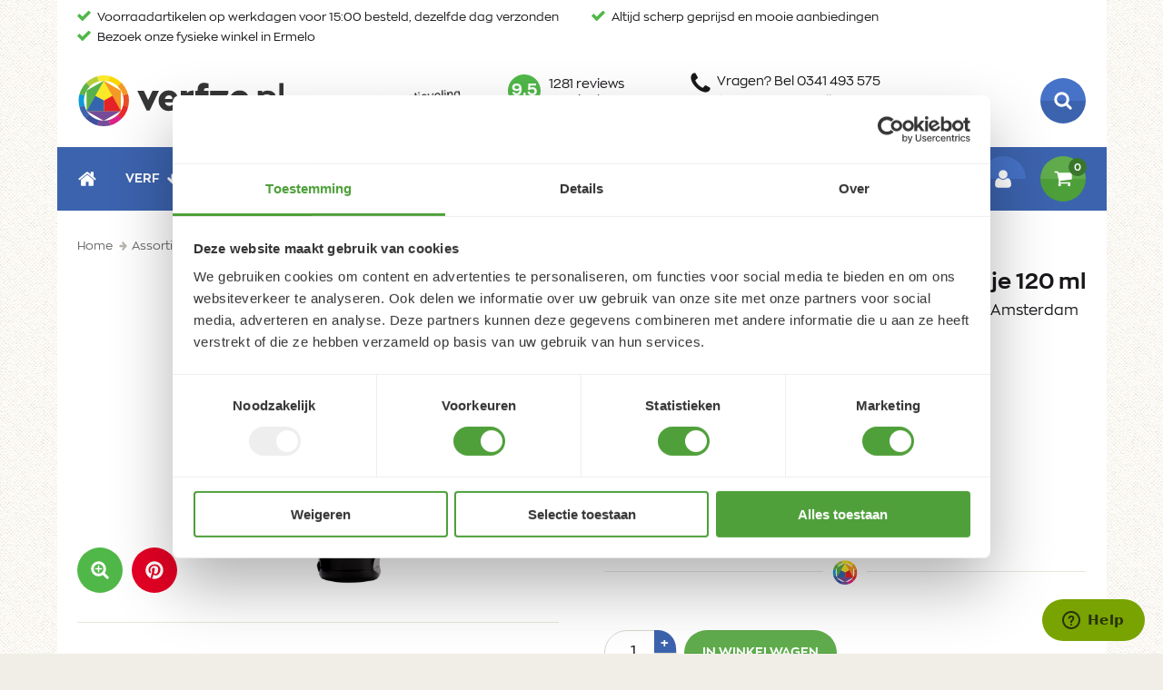

--- FILE ---
content_type: text/html; charset=UTF-8
request_url: https://www.verfze.nl/p/amsterdam-acrylverf-276-azo-oranje-120-ml
body_size: 24737
content:
<!DOCTYPE html>
<html class="no-js" lang="nl-nl" data-controller="compare">
<head>
    <meta charset="utf-8">

    <!-- Google Tag Manager -->
    <script>(function(w,d,s,l,i){w[l]=w[l]||[];w[l].push({'gtm.start':
    new Date().getTime(),event:'gtm.js'});var f=d.getElementsByTagName(s)[0],
    j=d.createElement(s),dl=l!='dataLayer'?'&l='+l:'';j.async=true;j.src=
    'https://www.googletagmanager.com/gtm.js?id='+i+dl;f.parentNode.insertBefore(j,f);
    })(window,document,'script','dataLayer','GTM-KGS33KJ');</script>
    <!-- End Google Tag Manager -->

    <!-- Built by OrangeTalent -->

    <title>Amsterdam Acrylverf 276 Azo Oranje 120 ml | Talens Specialist - Verfze</title>

    <link rel="dns-prefetch" href="//www.googletagmanager.com">
    <link rel="dns-prefetch" href="//connect.facebook.net">
    <link rel="dns-prefetch" href="//cdn.ravenjs.com">
    <link rel="dns-prefetch" href="//www.facebook.com">

    <meta name="robots" content="index, follow">
    <meta name="author" content="Verfze">
    <meta name="description" content="Bestel je Amsterdam Acrylverf 276 Azo Oranje 120 ml bij Verfze, voor 15:00 besteld, morgen in huis.">
    <meta name="viewport" content="width=device-width, initial-scale=1">
    <link rel="canonical" href="https://www.verfze.nl/p/amsterdam-acrylverf-276-azo-oranje-120-ml">
                    <link rel="alternate" href="https://www.verfze.nl/p/amsterdam-acrylverf-276-azo-oranje-120-ml" hreflang="nl-nl">
                    <link rel="alternate" href="https://www.verfze.be/p/amsterdam-acrylverf-276-azo-oranje-120-ml" hreflang="nl-be">
            
    <meta name="facebook-domain-verification" content="60srbo9bjqhrqojfpnn4yqxs4j9v95" />

    <meta name="csrf-token" content="3XMhtX6EjIAysYesZmrnPXZd6CAwB5XY1AjC9QyO">

    <meta name="twitter:card" content="summary_large_image">
        <meta name="twitter:title" content="Amsterdam Acrylverf 276 Azo Oranje 120 ml | Talens Specialist - Verfze">
    <meta name="twitter:description" content="Bestel je Amsterdam Acrylverf 276 Azo Oranje 120 ml bij Verfze, voor 15:00 besteld, morgen in huis.">
    <meta name="twitter:image:src" content="https://www.verfze.nl/media/8712079158200/large/50x50/8712079158200.png">

    <meta property="og:url" content="https://www.verfze.nl/p/amsterdam-acrylverf-276-azo-oranje-120-ml">
    <meta property="og:type" content="website">
    <meta property="og:title" content="Amsterdam Acrylverf 276 Azo Oranje 120 ml | Talens Specialist - Verfze">
    <meta property="og:image" content="https://www.verfze.nl/media/8712079158200/large/50x50/8712079158200.png"/>
    <meta property="og:description" content="Bestel je Amsterdam Acrylverf 276 Azo Oranje 120 ml bij Verfze, voor 15:00 besteld, morgen in huis.">
    <meta property="og:site_name" content="Verfze">

    <link rel="apple-touch-icon" sizes="180x180" href="/front_assets/favicons/verfze/apple-touch-icon.png">
    <link rel="icon" type="image/png" sizes="32x32" href="/front_assets/favicons/verfze/favicon-32x32.png">
    <link rel="icon" type="image/png" sizes="16x16" href="/front_assets/favicons/verfze/favicon-16x16.png">
    <link rel="manifest" href="/front_assets/favicons/verfze/manifest.json">
    <link rel="mask-icon" href="/front_assets/favicons/verfze/safari-pinned-tab.svg" color="#e53d16">
    <link rel="shortcut icon" href="/front_assets/favicons/verfze/favicon.ico">
    <meta name="msapplication-config" content="/front_assets/favicons/verfze/browserconfig.xml">
    <meta name="theme-color" content="#ffffff">

    <link rel="preload" href="/front_assets/fonts/388243_0_0.woff2" as="font" type="font/woff2" crossorigin>
    <link rel="preload" href="/front_assets/fonts/388243_1_0.woff2" as="font" type="font/woff2" crossorigin>

    <script src="https://challenges.cloudflare.com/turnstile/v0/api.js" async defer></script>

    <link rel="stylesheet" href="/front_assets/css/verfze.css?id=714bcbde2491121b3d2109df7bbcb2fe">

    <script type="application/ld+json">
        {
            "@context": "http://schema.org",
            "@type": "WebSite",
            "url": "https://www.verfze.nl",
            "potentialAction": {
                "@type": "SearchAction",
                "target": "/zoeken?query={search_term_string}",
                "query-input": "required name=search_term_string"
            }
        }
    </script>

            <script type="application/ld+json">
            {"@context":"http:\/\/schema.org","@type":"Organization","image":"https:\/\/www.verfze.nl\/front_assets\/img\/social-image-verfze.png","logo":"https:\/\/www.verfze.nl\/front_assets\/img\/logo-verfze.png","name":"Verfze","url":"https:\/\/www.verfze.nl","telephone":"+31341493575","address":{"@type":"PostalAddress","streetAddress":"Stationsstraat 75","addressLocality":"Ermelo","postalCode":"3851 NB","addressCountry":"The Netherlands"},"sameAs":["https:\/\/www.facebook.com\/verfze.nl"],"@id":"https:\/\/www.verfze.nl#identity"}
        </script>
            <script type="application/ld+json">
        {"@context":"http:\/\/schema.org","@type":"Product","name":"Amsterdam Acrylverf 276 Azo Oranje 120 ml","image":["https:\/\/www.verfze.nl\/media\/8712079158200\/thumb\/50x50\/8712079158200.png"],"description":"Wie schildert met acrylverf laat zich inspireren door Amsterdam van Royal Talens. Wat jou en Amsterdam bindt, is jouw creatieve expressie. Jij levert het enthousiasme, het talent en de ambitie. Verfze.nl levert je alle kleuren, hulpmiddelen, materialen om daaraan uiting te geven.\r\nTip: De 120ml tube is een compacte verpakking om mee te nemen naar de schilderclub of naar een schilderlocatie buiten huis. De tube is sterk en de zwarte klepdop kan losgeschroefd worden om makkelijk te kunnen schoonmaken.\r\nKleurkaart Amsterdam Standard Series\r\n","sku":"8712079158200","mpn":null,"brand":{"@type":"Brand","name":"Verfze"},"offers":{"@type":"Offer","url":"https:\/\/www.verfze.nl\/p\/amsterdam-acrylverf-276-azo-oranje-120-ml","priceCurrency":"EUR","price":5.76,"itemCondition":"https:\/\/schema.org\/NewCondition","availability":"https:\/\/schema.org\/InStock"}}
    </script>

    <script>
        var clsName = document.documentElement.className;
        clsName = clsName.replace('no-js', 'js');
        
        var supportsModernFeatures = (function supportsModernFeatures() {
            const promiseSupport = typeof Promise !== 'undefined' && Promise.toString().indexOf('[native code]') !== -1;
            return 'Symbol' in window && 'WeakMap' in window && 'WeakSet' in window && promiseSupport;
        })();

        function trackJavaScriptError(r) {
            var e = window.event || {},
                a = r.message || e.errorMessage,
                o = (r.filename || e.errorUrl) + ': ' + (r.lineno || e.errorLine),
                n = '';
            void 0 !== r.error && r.error && void 0 !== r.error.stack && (n = r.error.stack), 'undefined' != typeof dataLayer && dataLayer.push({
                event: 'error_event',
                error_name: 'Error',
                error_message: o + ': ' + a,
                error_stack: n
            }), 'undefined' != typeof ga && ga('send', 'event', 'Error', o + ': ' + a, n);
        }

        window.addEventListener('error', trackJavaScriptError, !1);

        var dataLayer = dataLayer || [];
        var WEBPACK_PATH = 'https://www.verfze.nl/';
        var userAgent = navigator.userAgent.toLowerCase();
        var platform = navigator.platform.toLowerCase();
        var platformName = userAgent.match(/ip(?:ad|od|hone)/) ? 'ios' : (userAgent.match(/(?:webos|android)/) || platform.match(/mac|win|linux/) || ['other'])[0];
        var isMobile = /ios|android|webos/.test(platformName);
    </script>
</head>
<body class="">

    <!-- Google Tag Manager (noscript) -->
    <noscript><iframe src="https://www.googletagmanager.com/ns.html?id=GTM-KGS33KJ"
    height="0" width="0" style="display:none;visibility:hidden"></iframe></noscript>
    <!-- End Google Tag Manager (noscript) -->

<div class="wrapper">
    <svg aria-hidden="true" style="position: absolute; width: 0; height: 0; overflow: hidden;" version="1.1" xmlns="http://www.w3.org/2000/svg" xmlns:xlink="http://www.w3.org/1999/xlink">
<defs>
<symbol id="icon-zoom" viewBox="0 0 32 32">
<title>zoom</title>
<path d="M19.58 13v1.19c-0.011 0.327-0.273 0.589-0.599 0.6l-0.001 0h-4.17v4.21c-0.011 0.327-0.273 0.589-0.599 0.6l-0.001 0h-1.21c-0.327-0.011-0.589-0.273-0.6-0.599l-0-0.001v-4.19h-4.15c-0.327-0.011-0.589-0.273-0.6-0.599l-0-0.001v-1.21c0.011-0.327 0.273-0.589 0.599-0.6l0.001-0h4.17v-4.15c0.011-0.327 0.273-0.589 0.599-0.6l0.001-0h1.19c0.327 0.011 0.589 0.273 0.6 0.599l0 0.001v4.17h4.19c0.327 0.011 0.589 0.273 0.6 0.599l0 0.001zM21.96 13.6c0.001-0.041 0.001-0.089 0.001-0.137 0-2.262-0.939-4.305-2.449-5.761l-0.002-0.002c-1.457-1.512-3.5-2.451-5.763-2.451-0.045 0-0.089 0-0.134 0.001l0.007-0c-0.041-0.001-0.089-0.001-0.137-0.001-2.262 0-4.305 0.939-5.761 2.449l-0.002 0.002c-1.512 1.458-2.451 3.5-2.451 5.763 0 0.048 0 0.096 0.001 0.144l-0-0.007c-0.001 0.038-0.001 0.083-0.001 0.127 0 2.262 0.939 4.305 2.449 5.76l0.002 0.002c1.462 1.547 3.528 2.51 5.819 2.51 0.028 0 0.057-0 0.085-0l-0.004 0c0.038 0.001 0.083 0.001 0.127 0.001 2.262 0 4.305-0.939 5.76-2.449l0.002-0.002c1.536-1.461 2.491-3.519 2.491-5.801 0-0.045-0-0.091-0.001-0.136l0 0.007zM31.5 29.1c-0.006 1.312-1.068 2.374-2.379 2.38h-0.001c-0.015 0-0.034 0.001-0.052 0.001-0.642 0-1.221-0.273-1.627-0.709l-0.001-0.001-6.39-6.37c-2.039 1.445-4.579 2.31-7.32 2.31-0.039 0-0.077-0-0.116-0.001l0.006 0c-0.036 0-0.080 0.001-0.123 0.001-1.797 0-3.508-0.368-5.061-1.033l0.084 0.032c-3.181-1.34-5.66-3.819-6.968-6.915l-0.032-0.085c-0.651-1.504-1.030-3.255-1.030-5.095s0.379-3.591 1.062-5.18l-0.033 0.085c2.040-4.752 6.679-8.020 12.082-8.020 0.006 0 0.013 0 0.019 0h-0.001c0.035-0 0.076-0.001 0.117-0.001 1.795 0 3.505 0.368 5.057 1.032l-0.084-0.032c4.741 2.044 8 6.678 8 12.073 0 0.006 0 0.012 0 0.018v-0.001c0 0.033 0 0.071 0 0.11 0 2.741-0.865 5.28-2.337 7.359l0.027-0.040 6.39 6.39c0.438 0.418 0.711 1.006 0.711 1.658 0 0.018-0 0.036-0.001 0.055l0-0.003z"></path>
</symbol>
<symbol id="icon-arrow-down" viewBox="0 0 32 32">
<title>arrow-down</title>
<path d="M14.19 29.91l-12.96-12.91c-0.452-0.482-0.73-1.132-0.73-1.846 0-0.005 0-0.010 0-0.014v0.001c0.009-0.695 0.285-1.325 0.731-1.791l-0.001 0.001 1.5-1.49c0.463-0.463 1.103-0.75 1.81-0.75s1.347 0.286 1.81 0.75l5.83 5.83v-14c0.030-1.291 1.084-2.326 2.379-2.326 0.060 0 0.12 0.002 0.178 0.007l-0.008-0h2.54c0.051-0.004 0.111-0.006 0.171-0.006 1.296 0 2.349 1.035 2.379 2.323l0 0.003v14l5.85-5.83c0.456-0.463 1.089-0.75 1.79-0.75s1.334 0.287 1.79 0.75l1.49 1.49c0.464 0.456 0.754 1.089 0.76 1.789v0.001c0 0.008 0 0.018 0 0.027 0 0.716-0.291 1.364-0.76 1.833l-0 0-12.95 13c-0.452 0.451-1.076 0.73-1.766 0.73-0.009 0-0.017-0-0.026-0h0.001c-0.716-0.022-1.355-0.333-1.809-0.819l-0.001-0.002z"></path>
</symbol>
<symbol id="icon-arrow-left" viewBox="0 0 32 32">
<title>arrow-left</title>
<path d="M2.090 14.19l13-13c0.468-0.421 1.088-0.681 1.768-0.69l0.002-0c0.695 0.009 1.325 0.285 1.791 0.731l-0.001-0.001 1.49 1.5c0.463 0.463 0.75 1.103 0.75 1.81s-0.286 1.347-0.75 1.81l-5.83 5.83h14c1.291 0.030 2.326 1.084 2.326 2.379 0 0.060-0.002 0.12-0.007 0.178l0-0.008v2.54c0.004 0.051 0.006 0.111 0.006 0.171 0 1.296-1.035 2.349-2.323 2.379l-0.003 0h-14l5.83 5.85c0.463 0.456 0.75 1.089 0.75 1.79s-0.287 1.334-0.75 1.79l-1.49 1.49c-0.456 0.464-1.089 0.754-1.789 0.76h-0.001c-0.008 0-0.018 0-0.027 0-0.716 0-1.364-0.291-1.833-0.76l-0-0-12.91-12.95c-0.451-0.452-0.73-1.076-0.73-1.766 0-0.009 0-0.017 0-0.026v0.001c-0-0.003-0-0.008-0-0.012 0-0.7 0.278-1.334 0.731-1.799l-0.001 0.001z"></path>
</symbol>
<symbol id="icon-arrow-right" viewBox="0 0 32 32">
<title>arrow-right</title>
<path d="M29.91 17.81l-12.91 12.96c-0.475 0.446-1.115 0.723-1.819 0.73h-0.001c-0.695-0.009-1.325-0.285-1.791-0.731l0.001 0.001-1.49-1.5c-0.463-0.463-0.75-1.103-0.75-1.81s0.286-1.347 0.75-1.81l5.83-5.83h-14c-1.291-0.030-2.326-1.084-2.326-2.379 0-0.060 0.002-0.12 0.007-0.178l-0 0.008v-2.54c-0.004-0.051-0.006-0.111-0.006-0.171 0-1.296 1.035-2.349 2.323-2.379l0.003-0h14l-5.87-5.85c-0.463-0.456-0.75-1.089-0.75-1.79s0.287-1.334 0.75-1.79l1.49-1.49c0.456-0.464 1.089-0.754 1.789-0.76h0.001c0.008-0 0.018-0 0.027-0 0.716 0 1.364 0.291 1.833 0.76l13 13c0.398 0.441 0.641 1.028 0.641 1.671 0 0.024-0 0.048-0.001 0.072l0-0.004c0 0.003 0 0.008 0 0.012 0 0.7-0.278 1.334-0.731 1.799l0.001-0.001z"></path>
</symbol>
<symbol id="icon-arrow-up" viewBox="0 0 32 32">
<title>arrow-up</title>
<path d="M17.81 2.090l13 13c0.446 0.475 0.723 1.115 0.73 1.819v0.001c-0.009 0.695-0.285 1.325-0.731 1.791l0.001-0.001-1.5 1.49c-0.463 0.463-1.103 0.75-1.81 0.75s-1.347-0.286-1.81-0.75l-5.83-5.83v14c-0.030 1.291-1.084 2.326-2.379 2.326-0.060 0-0.12-0.002-0.178-0.007l0.008 0h-2.58c-0.051 0.004-0.111 0.006-0.171 0.006-1.296 0-2.349-1.035-2.379-2.323l-0-0.003v-14l-5.85 5.78c-0.456 0.463-1.089 0.75-1.79 0.75s-1.334-0.287-1.79-0.75l-1.49-1.49c-0.464-0.456-0.754-1.089-0.76-1.789v-0.001c-0-0.008-0-0.018-0-0.027 0-0.716 0.291-1.364 0.76-1.833l0-0 13-12.95c0.448-0.427 1.055-0.69 1.725-0.69 0.005 0 0.011 0 0.016 0h-0.001c0.003-0 0.008-0 0.012-0 0.7 0 1.334 0.278 1.799 0.731l-0.001-0.001z"></path>
</symbol>
<symbol id="icon-avatar" viewBox="0 0 32 32">
<title>avatar</title>
<path d="M24.82 31.5h-17.64c-3.21 0-5.39-2-5.39-5.23 0-4.56 1.070-11.56 7-11.56 0.63 0 3.27 2.8 7.23 2.8s6.6-2.8 7.23-2.8c5.91 0 7 7 7 11.56-0.040 3.27-2.25 5.23-5.43 5.23zM16 16c-4.28 0-7.75-3.47-7.75-7.75s3.47-7.75 7.75-7.75c4.28 0 7.75 3.47 7.75 7.75v0c0 4.28-3.47 7.75-7.75 7.75v0z"></path>
</symbol>
<symbol id="icon-cart" viewBox="0 0 32 32">
<title>cart</title>
<path d="M31.5 16c-0.010 0.609-0.465 1.109-1.054 1.189l-0.006 0.001-19.44 2.27c0.117 0.382 0.202 0.828 0.239 1.287l0.001 0.023c-0.056 0.465-0.22 0.882-0.466 1.239l0.006-0.009h17.14c0.033-0.003 0.071-0.005 0.109-0.005 0.663 0 1.2 0.537 1.2 1.2s-0.537 1.2-1.2 1.2c-0.039 0-0.077-0.002-0.114-0.005l0.005 0h-19.070c-0.663 0-1.2-0.537-1.2-1.2v0c0.275-0.984 0.664-1.845 1.163-2.629l-0.023 0.039-3.3-15.33h-3.8c-0.614-0.058-1.091-0.571-1.091-1.195s0.477-1.137 1.086-1.195l0.005-0h4.77c1.25 0 1.29 1.49 1.47 2.39h22.38c0.655 0.006 1.184 0.535 1.19 1.189v0.001zM10 29.12c-0.003 0-0.007 0-0.010 0-1.32 0-2.39-1.070-2.39-2.39s1.070-2.39 2.39-2.39c1.32 0 2.39 1.070 2.39 2.39v0c-0.006 1.314-1.067 2.379-2.379 2.39h-0.001zM26.69 29.12c-1.32 0-2.39-1.070-2.39-2.39s1.070-2.39 2.39-2.39c1.32 0 2.39 1.070 2.39 2.39v0c-0.005 1.304-1.049 2.362-2.347 2.39l-0.003 0z"></path>
</symbol>
<symbol id="icon-check" viewBox="0 0 32 32">
<title>check</title>
<path d="M31.5 8.76c-0.001 0.53-0.215 1.011-0.56 1.36l-17.2 17.2c-0.349 0.346-0.829 0.561-1.36 0.561s-1.011-0.214-1.36-0.561l-10-10c-0.346-0.349-0.561-0.829-0.561-1.36s0.214-1.011 0.561-1.36l2.72-2.72c0.349-0.346 0.829-0.561 1.36-0.561s1.011 0.214 1.36 0.561l-0-0 5.88 5.9 13.16-13.1c0.349-0.346 0.829-0.561 1.36-0.561s1.011 0.214 1.36 0.561l2.72 2.72c0.345 0.349 0.559 0.83 0.56 1.36v0z"></path>
</symbol>
<symbol id="icon-chevron-up" viewBox="0 0 32 32">
<title>chevron-up</title>
<path d="M31.14 20.68c0.222 0.221 0.36 0.527 0.36 0.865s-0.137 0.644-0.36 0.865l-0 0-3.14 3.19c-0.223 0.223-0.53 0.361-0.87 0.361s-0.647-0.138-0.87-0.36v0l-10.26-10.22-10.21 10.22c-0.223 0.223-0.53 0.361-0.87 0.361s-0.647-0.138-0.87-0.36l-3.19-3.19c-0.222-0.221-0.36-0.527-0.36-0.865s0.137-0.644 0.36-0.865l14.27-14.28c0.223-0.223 0.53-0.361 0.87-0.361s0.647 0.138 0.87 0.361v0z"></path>
</symbol>
<symbol id="icon-close" viewBox="0 0 32 32">
<title>close</title>
<path d="M31.5 25.45c-0.001 0.69-0.28 1.316-0.73 1.77l-3.55 3.55c-0.455 0.452-1.083 0.731-1.775 0.731s-1.32-0.279-1.775-0.731l-7.67-7.67-7.67 7.67c-0.455 0.452-1.083 0.731-1.775 0.731s-1.32-0.279-1.775-0.731l-3.55-3.55c-0.452-0.455-0.731-1.083-0.731-1.775s0.279-1.32 0.731-1.775l7.67-7.67-7.67-7.67c-0.452-0.455-0.731-1.083-0.731-1.775s0.279-1.32 0.731-1.775l3.55-3.55c0.455-0.452 1.083-0.731 1.775-0.731s1.32 0.279 1.775 0.731l7.67 7.67 7.67-7.67c0.455-0.452 1.083-0.731 1.775-0.731s1.32 0.279 1.775 0.731l3.55 3.55c0.452 0.455 0.731 1.083 0.731 1.775s-0.279 1.32-0.731 1.775l-7.67 7.67 7.67 7.67c0.451 0.457 0.73 1.085 0.73 1.778 0 0.001 0 0.001 0 0.002v-0z"></path>
</symbol>
<symbol id="icon-envelope-o" viewBox="0 0 32 32">
<title>envelope-o</title>
<path d="M28.59 4.38h-25.18c-0.003 0-0.006-0-0.010-0-1.602 0-2.9 1.298-2.9 2.9 0 0 0 0 0 0v0 17.44c0 0 0 0 0 0 0 1.602 1.298 2.9 2.9 2.9 0.004 0 0.007 0 0.011-0h25.179c0.003 0 0.006 0 0.010 0 1.602 0 2.9-1.298 2.9-2.9 0 0 0 0 0-0v0-17.44c0 0 0 0 0-0 0-1.602-1.298-2.9-2.9-2.9-0.004 0-0.007 0-0.011 0h0.001zM28.59 7.28v2.47c-1.35 1.11-3.52 2.83-8.15 6.45-1 0.8-3 2.73-4.44 2.71s-3.43-1.91-4.44-2.71c-4.63-3.62-6.8-5.34-8.15-6.45v-2.47zM3.41 24.72v-11.24c1.38 1.11 3.35 2.66 6.35 5 1.32 1 3.64 3.34 6.24 3.32s4.87-2.25 6.24-3.32c3-2.35 5-3.9 6.35-5v11.24z"></path>
</symbol>
<symbol id="icon-envelope" viewBox="0 0 32 32">
<title>envelope</title>
<path d="M28.54 11.33c-2.7 1.87-5.41 3.74-8.090 5.62-1.13 0.78-3 2.37-4.43 2.37v0c-1.4 0-3.3-1.59-4.43-2.37-2.68-1.88-5.39-3.75-8.070-5.62-1.27-0.83-3.020-2.79-3.020-4.33s0.92-3.15 2.77-3.15h25.46c1.515 0.011 2.742 1.228 2.77 2.737l0 0.003c0 1.94-1.44 3.68-2.96 4.74zM31.54 25.41c-0.006 1.528-1.242 2.764-2.769 2.77h-25.501c-1.528-0.006-2.764-1.242-2.77-2.769v-13.731c0.516 0.561 1.090 1.056 1.716 1.478l0.034 0.022c2.87 2 5.78 3.91 8.59 6 1.46 1.070 3.26 2.39 5.14 2.39v0c1.88 0 3.68-1.32 5.14-2.39 2.81-2 5.72-4 8.61-6 0.65-0.45 1.216-0.944 1.724-1.493l0.006-0.007z"></path>
</symbol>
<symbol id="icon-facebook" viewBox="0 0 32 32">
<title>facebook</title>
<path d="M24.050 5.64h-2.93c-2.29 0-2.72 1.1-2.72 2.69v3.51h5.46l-0.73 5.52h-4.73v14.14h-5.7v-14.14h-4.7v-5.52h4.7v-4.060c0-4.71 2.89-7.28 7.1-7.28 0.047-0 0.102-0 0.157-0 1.442 0 2.865 0.080 4.265 0.236l-0.172-0.016z"></path>
</symbol>
<symbol id="icon-home" viewBox="0 0 32 32">
<title>home</title>
<path d="M30.17 18c-0.099 0.117-0.239 0.197-0.397 0.22l-0.003 0h-0.060c-0.005 0-0.011 0-0.017 0-0.15 0-0.287-0.053-0.394-0.141l0.001 0.001-13.3-11.080-13.31 11.050c-0.112 0.088-0.256 0.142-0.412 0.142-0.017 0-0.034-0.001-0.050-0.002l0.002 0c-0.161-0.023-0.301-0.103-0.399-0.219l-0.001-0.001-1.19-1.42c-0.088-0.106-0.141-0.244-0.141-0.394 0-0.185 0.081-0.352 0.211-0.466l0.001-0.001 13.83-11.52c0.398-0.314 0.907-0.503 1.46-0.503s1.062 0.189 1.465 0.507l-0.005-0.004 4.69 3.92v-3.75c-0-0.003-0-0.007-0-0.010 0-0.331 0.269-0.6 0.6-0.6 0.007 0 0.014 0 0.021 0l-0.001-0h3.69c0.006-0 0.013-0 0.020-0 0.331 0 0.6 0.269 0.6 0.6 0 0.004-0 0.007-0 0.011v-0.001 7.85l4.21 3.5c0.13 0.114 0.211 0.281 0.211 0.466 0 0.15-0.053 0.288-0.142 0.395l0.001-0.001zM27.080 27.14c-0.006 0.681-0.559 1.23-1.24 1.23 0 0-0 0-0 0h-7.38v-7.37h-4.92v7.39h-7.38c0 0-0 0-0 0-0.681 0-1.234-0.549-1.24-1.229v-9.281s0-0.080 0-0.12l11.080-9.11 11.060 9.11c0.005 0.018 0.007 0.039 0.007 0.060s-0.003 0.042-0.008 0.062l0-0.002z"></path>
</symbol>
<symbol id="icon-orangetalent" viewBox="0 0 32 32">
<title>orangetalent</title>
<path d="M3 16v0c0-7.18 5.82-13 13-13s13 5.82 13 13c0 7.18-5.82 13-13 13v0 0c-7.18 0-13-5.82-13-13v0zM0.5 16v0c0 8.56 6.94 15.5 15.5 15.5s15.5-6.94 15.5-15.5c0-8.56-6.94-15.5-15.5-15.5v0 0c-8.558 0.006-15.494 6.942-15.5 15.499v0.001z"></path>
<path d="M17.83 16.51c-0.048 0.186-0.117 0.349-0.205 0.499l0.005-0.009 7.13 7.13c1.855-1.991 3.030-4.639 3.139-7.558l0.001-0.021z"></path>
<path d="M17.63 15.14c0.088 0.129 0.157 0.279 0.198 0.44l0.002 0.010h10.070c-0.111-2.946-1.289-5.598-3.156-7.597l0.006 0.007z"></path>
<path d="M16.51 14.3c0.185 0.043 0.349 0.112 0.497 0.204l-0.007-0.004 7.13-7.14c-1.995-1.85-4.64-3.022-7.557-3.139l-0.023-0.001z"></path>
<path d="M8 7.36l7.13 7.14c0.129-0.088 0.279-0.157 0.44-0.198l0.010-0.002v-10.080c-2.942 0.117-5.588 1.294-7.587 3.156l0.007-0.006z"></path>
<path d="M4.23 15.6h10.070c0.043-0.178 0.112-0.335 0.204-0.476l-0.004 0.006-7.13-7.13c-1.859 1.986-3.034 4.631-3.139 7.549l-0.001 0.021z"></path>
<path d="M4.23 16.51c0.103 2.954 1.282 5.614 3.156 7.617l-0.006-0.007 7.12-7.12c-0.086-0.132-0.155-0.285-0.198-0.449l-0.002-0.011z"></path>
<path d="M8 24.76c1.992 1.847 4.634 3.020 7.547 3.139l0.023 0.001v-10.070c-0.18-0.054-0.335-0.122-0.481-0.206l0.011 0.006z"></path>
<path d="M16.51 17.83v10.070c2.955-0.098 5.616-1.279 7.616-3.156l-0.006 0.006-7.12-7.12c-0.132 0.079-0.284 0.146-0.445 0.196l-0.015 0.004z"></path>
</symbol>
<symbol id="icon-phone" viewBox="0 0 32 32">
<title>phone</title>
<path d="M30.82 28c-0.634 1.038-1.555 1.846-2.653 2.325l-0.037 0.015c-1.183 0.705-2.604 1.133-4.122 1.16l-0.008 0c-2.111-0.176-4.056-0.71-5.834-1.544l0.104 0.044c-1.481-0.526-2.755-1.143-3.947-1.88l0.087 0.050c-4.228-2.819-7.748-6.345-10.475-10.444l-0.085-0.136c-0.694-1.105-1.318-2.379-1.805-3.718l-0.045-0.142c-0.79-1.674-1.324-3.619-1.496-5.668l-0.004-0.062c0.014-1.522 0.428-2.944 1.142-4.17l-0.022 0.040c0.504-1.14 1.326-2.062 2.353-2.675l0.027-0.015c0.881-0.365 1.903-0.608 2.971-0.678l0.029-0.002c0.022-0.002 0.048-0.003 0.074-0.003 0.139 0 0.271 0.027 0.393 0.075l-0.007-0.003c0.46 0.15 0.95 1.23 1.17 1.67 0.72 1.25 1.37 2.53 2.13 3.76 0.35 0.58 1 1.28 1 2 0 1.35-4 3.31-4 4.5 0.154 0.723 0.454 1.358 0.868 1.902l-0.008-0.012c2.077 3.847 5.153 6.923 8.885 8.943l0.115 0.057c0.532 0.406 1.167 0.706 1.859 0.854l0.031 0.006c1.19 0 3.15-4 4.5-4 0.68 0 1.38 0.66 2 1 1.23 0.73 2.51 1.41 3.76 2.11 0.44 0.22 1.52 0.71 1.67 1.17 0.046 0.114 0.073 0.247 0.073 0.386 0 0.026-0.001 0.052-0.003 0.078l0-0.003c-0.074 1.102-0.321 2.126-0.714 3.074l0.024-0.064z"></path>
</symbol>
<symbol id="icon-pin" viewBox="0 0 32 32">
<title>pin</title>
<path d="M25.67 14.45l-7.35 15.62c-0.427 0.854-1.295 1.43-2.297 1.43-0.008 0-0.016-0-0.024-0h0.001c-0.010 0-0.022 0-0.034 0-0.994 0-1.853-0.578-2.259-1.415l-0.007-0.015-7.37-15.62c-0.421-0.978-0.666-2.116-0.666-3.311 0-0.109 0.002-0.217 0.006-0.324l-0 0.016c0-5.705 4.625-10.33 10.33-10.33s10.33 4.625 10.33 10.33v0c0.004 0.092 0.006 0.2 0.006 0.309 0 1.195-0.245 2.334-0.687 3.367l0.021-0.056zM16 5.67c-2.855 0-5.17 2.315-5.17 5.17s2.315 5.17 5.17 5.17c2.855 0 5.17-2.315 5.17-5.17 0-0.004 0-0.007 0-0.011v0.001c-0.006-2.851-2.318-5.16-5.17-5.16 0 0 0 0 0 0v0z"></path>
</symbol>
<symbol id="icon-pinterest" viewBox="0 0 32 32">
<title>pinterest</title>
<path d="M16 31.5c-0.010 0-0.021 0-0.032 0-1.558 0-3.061-0.238-4.474-0.679l0.106 0.029c0.646-0.952 1.18-2.049 1.546-3.221l0.024-0.089s0.19-0.68 1.090-4.25c0.809 1.172 2.145 1.931 3.658 1.931 0.029 0 0.058-0 0.087-0.001l-0.004 0c5 0 8.37-4.54 8.37-10.63 0-4.58-3.89-8.88-9.82-8.88-7.31 0-11.020 5.29-11.020 9.68 0 2.67 1 5.050 3.16 5.94 0.071 0.037 0.155 0.059 0.243 0.059 0.271 0 0.495-0.204 0.526-0.467l0-0.003c0.080-0.26 0.24-0.94 0.32-1.23 0.033-0.082 0.052-0.177 0.052-0.277 0-0.234-0.105-0.443-0.271-0.582l-0.001-0.001c-0.624-0.772-1.002-1.767-1.002-2.849 0-0.053 0.001-0.106 0.003-0.158l-0 0.008c-0-0.028-0.001-0.062-0.001-0.096 0-4.054 3.286-7.34 7.34-7.34 0.102 0 0.204 0.002 0.305 0.006l-0.015-0c4.16 0 6.46 2.54 6.46 6 0 4.47-2 8.24-4.92 8.24-0.038 0.002-0.082 0.003-0.127 0.003-1.325 0-2.4-1.075-2.4-2.4 0-0.214 0.028-0.422 0.081-0.62l-0.004 0.017c0.47-2 1.38-4.080 1.38-5.49 0.010-0.075 0.015-0.162 0.015-0.25 0-1.154-0.936-2.090-2.090-2.090-0.009 0-0.018 0-0.026 0h0.001c-1.66 0-3 1.72-3 4-0 0.011-0 0.024-0 0.037 0 0.846 0.162 1.655 0.456 2.397l-0.015-0.044c-1.69 7.18-2 8.44-2 8.44-0.187 0.835-0.294 1.794-0.294 2.777 0 0.279 0.009 0.556 0.026 0.83l-0.002-0.038c-5.534-2.454-9.325-7.899-9.325-14.23 0-8.571 6.949-15.52 15.52-15.52s15.52 6.949 15.52 15.52c0 8.545-6.906 15.477-15.441 15.52l-0.004 0z"></path>
</symbol>
<symbol id="icon-search" viewBox="0 0 32 32">
<title>search</title>
<path d="M29.12 31.5c-0.002 0-0.003 0-0.005 0-0.657 0-1.25-0.272-1.674-0.709l-0.001-0.001-6.39-6.37c-2.077 1.445-4.653 2.309-7.431 2.309-7.24 0-13.11-5.87-13.11-13.11s5.87-13.11 13.11-13.11c7.24 0 13.11 5.87 13.11 13.11 0 2.778-0.864 5.354-2.338 7.474l0.028-0.043 6.39 6.39c0.429 0.43 0.694 1.024 0.694 1.68 0 1.314-1.066 2.38-2.38 2.38-0.001 0-0.003 0-0.004 0h0zM13.62 5.27c-4.599 0.017-8.32 3.749-8.32 8.35 0 4.612 3.738 8.35 8.35 8.35s8.35-3.738 8.35-8.35v0c0 0 0-0 0-0 0-4.612-3.738-8.35-8.35-8.35-0.011 0-0.021 0-0.032 0h0.002z"></path>
</symbol>
<symbol id="icon-shield-logo" viewBox="0 0 32 32">
<title>shield-logo</title>
<path fill="#ab9464" style="fill: var(--color1, #ab9464)" d="M2.17 1.9v15.77c0 6.75 10.93 13.83 13.83 13.83 2.26 0 13.83-6.19 13.83-13.83v-15.77s-14.32-3.15-27.66 0z"></path>
<path fill="#fff" style="fill: var(--color2, #fff)" d="M11.404 11.832l6.571-6.666 1.666 1.643-6.571 6.666-1.666-1.643z"></path>
<path fill="#fff" style="fill: var(--color2, #fff)" d="M8.928 14.333l1.643-1.666 6.666 6.571-1.643 1.666-6.666-6.571z"></path>
<path fill="#fff" style="fill: var(--color2, #fff)" d="M13.908 14.295l6.571-6.666 1.666 1.643-6.571 6.666-1.666-1.643z"></path>
<path fill="#fff" style="fill: var(--color2, #fff)" d="M7.315 20.968l3.285-3.333 1.666 1.643-3.285 3.333-1.666-1.643z"></path>
<path fill="#fff" style="fill: var(--color2, #fff)" d="M16.395 16.762l6.571-6.666 1.666 1.643-6.571 6.666-1.666-1.643z"></path>
</symbol>
<symbol id="icon-shield" viewBox="0 0 32 32">
<title>shield</title>
<path d="M2.14 1.86v15.78c0 6.77 11 13.86 13.86 13.86 2.25 0 13.86-6.2 13.86-13.86v-15.78c-4.167-0.863-8.956-1.358-13.86-1.358s-9.693 0.494-14.319 1.436l0.459-0.078z"></path>
</symbol>
<symbol id="icon-star-half" viewBox="0 0 32 32">
<title>star-half</title>
<path d="M24.13 0.5v26.16l-8.77 4.61c-0.227 0.133-0.497 0.216-0.786 0.23l-0.004 0c-0.56 0-0.82-0.47-0.82-1-0.004-0.058-0.007-0.126-0.007-0.195s0.003-0.137 0.008-0.204l-0.001 0.009 1.68-9.76-7.070-6.9c-0.263-0.238-0.442-0.565-0.489-0.932l-0.001-0.008c0-0.58 0.61-0.82 1.1-0.89l9.8-1.43 4.4-8.89c0.18-0.37 0.51-0.8 1-0.8z"></path>
</symbol>
<symbol id="icon-star-full" viewBox="0 0 32 32">
<title>star-full</title>
<path d="M31.5 12.68c-0.045 0.361-0.225 0.673-0.488 0.888l-0.002 0.002-6.76 6.59 1.6 9.32c0.005 0.055 0.007 0.12 0.007 0.185s-0.003 0.13-0.008 0.193l0.001-0.008c0 0.48-0.22 0.93-0.76 0.93-0.278-0.009-0.536-0.089-0.757-0.224l0.007 0.004-8.34-4.4-8.36 4.4c-0.215 0.128-0.472 0.208-0.747 0.22l-0.003 0c-0.54 0-0.78-0.45-0.78-0.93-0.005-0.055-0.007-0.12-0.007-0.185s0.003-0.13 0.008-0.193l-0.001 0.008 1.6-9.32-6.71-6.59c-0.253-0.224-0.424-0.533-0.469-0.883l-0.001-0.007c0-0.56 0.58-0.79 1-0.86l9.35-1.36 4.21-8.46c0.16-0.35 0.48-0.76 0.91-0.76s0.75 0.41 0.91 0.76l4.2 8.48 9.35 1.36c0.44 0.070 1 0.3 1 0.86z"></path>
</symbol>
<symbol id="icon-tag" viewBox="0 0 32 32">
<title>tag</title>
<path d="M9.67 7.050c0-1.447-1.173-2.62-2.62-2.62s-2.62 1.173-2.62 2.62c0 1.447 1.173 2.62 2.62 2.62v0c1.447 0 2.62-1.173 2.62-2.62v0zM31.5 18.83c-0.002 0.721-0.292 1.374-0.76 1.85l0-0-10 10.060c-0.485 0.465-1.143 0.753-1.869 0.76h-0.001c-0.004 0-0.008 0-0.012 0-0.724 0-1.38-0.29-1.858-0.76l-14.64-14.65c-1.081-1.179-1.772-2.731-1.859-4.443l-0.001-0.017v-8.51c0.011-1.442 1.178-2.609 2.619-2.62h8.511c1.735 0.092 3.292 0.782 4.486 1.865l-0.006-0.005 14.63 14.64c0.457 0.476 0.744 1.118 0.76 1.827l0 0.003z"></path>
</symbol>
<symbol id="icon-twitter" viewBox="0 0 32 32">
<title>twitter</title>
<path d="M31.5 6.4c-0.89 1.28-1.946 2.368-3.153 3.264l-0.037 0.026c0 0.27 0 0.55 0 0.82 0 8.4-6.39 18.080-18.070 18.080-0.006 0-0.013 0-0.020 0-3.61 0-6.972-1.063-9.79-2.893l0.070 0.043c0.43 0.051 0.928 0.080 1.433 0.080 0.023 0 0.047-0 0.070-0h-0.004c0.015 0 0.034 0 0.052 0 2.982 0 5.724-1.024 7.895-2.741l-0.027 0.020c-2.757-0.065-5.076-1.869-5.907-4.355l-0.013-0.045c0.356 0.052 0.772 0.085 1.194 0.090l0.006 0c0.595-0.004 1.17-0.080 1.719-0.221l-0.049 0.011c-2.924-0.608-5.090-3.163-5.090-6.224 0-0.006 0-0.011 0-0.017v0.001-0.080c0.827 0.471 1.81 0.766 2.857 0.81l0.013 0c-1.729-1.16-2.852-3.106-2.852-5.316 0-1.172 0.316-2.271 0.868-3.215l-0.016 0.030c3.143 3.86 7.803 6.38 13.057 6.648l0.043 0.002c-0.091-0.437-0.146-0.941-0.15-1.457l-0-0.003c0-0.005-0-0.010-0-0.016 0-3.507 2.843-6.35 6.35-6.35 1.834 0 3.487 0.778 4.647 2.022l0.003 0.004c1.509-0.306 2.849-0.84 4.056-1.572l-0.056 0.032c-0.493 1.494-1.484 2.712-2.771 3.484l-0.029 0.016c1.357-0.16 2.594-0.512 3.739-1.032l-0.079 0.032z"></path>
</symbol>
<symbol id="icon-whatsapp" viewBox="0 0 32 32">
<title>whatsapp</title>
<path d="M20.35 17.56c1.431 0.581 2.662 1.252 3.805 2.042l-0.065-0.042c0.009 0.045 0.014 0.097 0.014 0.15s-0.005 0.105-0.014 0.155l0.001-0.005c-0.024 0.554-0.147 1.073-0.351 1.549l0.011-0.029c-0.46 1.12-2.32 1.84-3.46 1.84-1.427-0.235-2.707-0.667-3.883-1.274l0.073 0.034c-2.86-1.3-4.65-3.53-6.37-6.070-0.808-1.083-1.316-2.431-1.38-3.895l-0.001-0.015v-0.16c0.011-1.268 0.58-2.4 1.474-3.165l0.006-0.005c0.255-0.262 0.607-0.429 0.998-0.44l0.002-0c0.24 0 0.48 0.060 0.74 0.060 0.54 0 0.64 0.16 0.84 0.68 0.21 0.32 1.21 3.030 1.21 3.25 0 0.76-1.39 1.62-1.39 2.080 0.006 0.113 0.043 0.215 0.101 0.302l-0.001-0.002c0.534 1.058 1.202 1.963 1.998 2.738l0.002 0.002c0.862 0.787 1.85 1.456 2.927 1.969l0.073 0.031c0.125 0.079 0.277 0.127 0.439 0.13h0.001c0.6 0 1.6-1.94 2.12-1.94zM16.28 28.18c0.009 0 0.019 0 0.029 0 6.975 0 12.63-5.655 12.63-12.63s-5.655-12.63-12.63-12.63c-6.975 0-12.63 5.655-12.63 12.63 0 2.802 0.912 5.39 2.456 7.485l-0.024-0.035-1.58 4.64 4.84-1.54c1.947 1.294 4.337 2.069 6.907 2.080h0.003zM16.28 0.5c0.005 0 0.011 0 0.017 0 8.339 0 15.1 6.761 15.1 15.1s-6.761 15.1-15.1 15.1c-2.678 0-5.192-0.697-7.373-1.919l0.076 0.039-8.38 2.68 2.72-8.11c-1.355-2.22-2.157-4.907-2.157-7.78 0-8.34 6.758-15.102 15.096-15.11h0.001z"></path>
</symbol>
<symbol id="icon-instagram" viewBox="0 0 32 32">
<title>instagram</title>
<path d="M21.17 16c-0.011-2.851-2.319-5.159-5.169-5.17h-0.001c-2.851 0.011-5.159 2.319-5.17 5.169v0.001c0.011 2.851 2.319 5.159 5.169 5.17h0.001c2.851-0.011 5.159-2.319 5.17-5.169v-0.001zM24 16c0 0.024 0 0.052 0 0.080 0 4.374-3.546 7.92-7.92 7.92-0.028 0-0.056-0-0.085-0l0.004 0c-0.042 0.001-0.092 0.001-0.141 0.001-2.152 0-4.097-0.889-5.487-2.319l-0.002-0.002c-1.433-1.392-2.322-3.337-2.322-5.49 0-0.067 0.001-0.134 0.003-0.2l-0 0.010c-0.001-0.042-0.001-0.092-0.001-0.141 0-2.152 0.889-4.097 2.319-5.487l0.002-0.002c1.392-1.432 3.337-2.321 5.489-2.321 0.050 0 0.099 0 0.149 0.001l-0.007-0c0.042-0.001 0.092-0.001 0.141-0.001 2.152 0 4.097 0.889 5.487 2.319l0.002 0.002c1.462 1.396 2.371 3.36 2.371 5.536 0 0.033-0 0.066-0.001 0.099l0-0.005zM26.18 7.73c-0.010 1.009-0.83 1.822-1.84 1.822-1.016 0-1.84-0.824-1.84-1.84s0.824-1.84 1.84-1.84c0.508 0 0.967 0.205 1.3 0.538l-0-0c0.305 0.323 0.492 0.76 0.492 1.24 0 0.028-0.001 0.056-0.002 0.084l0-0.004zM16 3.29h-3.67q-0.74 0-1.95 0.060c-0.753 0.022-1.47 0.094-2.172 0.213l0.092-0.013c-0.546 0.088-1.030 0.216-1.495 0.388l0.055-0.018c-1.361 0.557-2.415 1.628-2.938 2.964l-0.012 0.036c-0.15 0.39-0.278 0.854-0.363 1.332l-0.007 0.048c-0.106 0.61-0.178 1.327-0.199 2.057l-0.001 0.023q-0.060 1.21-0.060 1.95t0 2.13c0 0.93 0 1.45 0 1.54s0 0.61 0 1.54 0 1.65 0 2.13 0 1.14 0.060 1.95c0.022 0.753 0.094 1.47 0.213 2.172l-0.013-0.092c0.088 0.546 0.216 1.030 0.388 1.495l-0.018-0.055c0.557 1.361 1.628 2.415 2.964 2.938l0.036 0.012c0.41 0.154 0.894 0.282 1.395 0.364l0.045 0.006c0.61 0.106 1.327 0.178 2.057 0.199l0.023 0.001q1.21 0.060 1.95 0.060t2.13 0h3.080q1.41 0 2.13 0t1.95-0.060c0.753-0.022 1.47-0.094 2.172-0.213l-0.092 0.013c0.546-0.088 1.030-0.216 1.495-0.388l-0.055 0.018c1.352-0.546 2.404-1.598 2.937-2.915l0.013-0.035c0.154-0.41 0.282-0.894 0.364-1.395l0.006-0.045c0.106-0.61 0.178-1.327 0.199-2.057l0.001-0.023q0.060-1.22 0.060-1.95t0-2.13c0-0.93 0-1.45 0-1.54s0-0.61 0-1.54 0-1.65 0-2.13 0-1.14-0.060-1.95c-0.022-0.753-0.094-1.47-0.213-2.172l0.013 0.092c-0.088-0.546-0.216-1.030-0.388-1.495l0.018 0.055c-0.546-1.352-1.598-2.404-2.915-2.937l-0.035-0.013c-0.41-0.154-0.894-0.282-1.395-0.364l-0.045-0.006c-0.61-0.106-1.327-0.178-2.057-0.199l-0.023-0.001q-1.22-0.060-1.95-0.060h-3.72zM31.5 16q0 4.62-0.1 6.4c0 0.021 0 0.045 0 0.069 0 2.482-0.95 4.743-2.506 6.438l0.006-0.007c-1.688 1.55-3.948 2.5-6.431 2.5-0.024 0-0.049-0-0.073-0l0.004 0q-1.78 0.11-6.4 0.1t-6.4-0.1c-0.021 0-0.045 0-0.069 0-2.482 0-4.743-0.95-6.438-2.506l0.007 0.006c-1.55-1.688-2.5-3.948-2.5-6.431 0-0.024 0-0.049 0-0.073l-0 0.004q-0.1-1.78-0.1-6.4t0.1-6.4c-0-0.021-0-0.045-0-0.069 0-2.482 0.95-4.743 2.506-6.438l-0.006 0.007c1.688-1.55 3.948-2.5 6.431-2.5 0.024 0 0.049 0 0.073 0l-0.004-0q1.78-0.1 6.4-0.1t6.4 0.1c0.021-0 0.045-0 0.069-0 2.482 0 4.743 0.95 6.438 2.506l-0.007-0.006c1.55 1.688 2.5 3.948 2.5 6.431 0 0.024-0 0.049-0 0.073l0-0.004q0.11 1.78 0.1 6.4z"></path>
</symbol>
</defs>
</svg>

    <a class="go-to-content sr-only sr-only-focusable" href="#main">
        Ga naar content
    </a>

    
    <div class="top-bar">
    <div class="top-bar__container container">
        <ul class="top-bar__usps">
            <li class="top-bar__usp">
                <svg class="icon icon-check icon-nudge-min-3" aria-hidden="true"><use xlink:href="#icon-check"></use></svg> Voorraadartikelen op werkdagen voor 15:00 besteld, dezelfde dag verzonden
            </li>

            <li class="top-bar__usp d-none d-lg-inline-block">
                <svg class="icon icon-check icon-nudge-min-3" aria-hidden="true"><use xlink:href="#icon-check"></use></svg> Altijd scherp geprijsd en mooie aanbiedingen
            </li>

            <li class="top-bar__usp d-none d-lg-inline-block">
                <svg class="icon icon-check icon-nudge-min-3" aria-hidden="true"><use xlink:href="#icon-check"></use></svg> Bezoek onze fysieke winkel in Ermelo
            </li>
        </ul>

        <div class="top-bar__actions">
            <a class="d-none d-md-inline-block d-lg-none" href="tel:+31341493575">
                <svg class="icon icon-phone " aria-hidden="true"><use xlink:href="#icon-phone"></use></svg> 0341 493 575
            </a>

            <a class="d-none d-md-inline-block d-lg-none" href="/klantenservice">
                Service
            </a>

            <a class="d-none d-md-inline-block d-lg-none" href="https://www.verfze.nl/inloggen">
                Login
            </a>
        </div>
    </div>
</div>

    <header class="header header--verfze js-header" id="header">
    <div class="header__container container">
        <a class="header__logo logo u-hide-text" href="/">
            Verfze
        </a>

                    <div class="header__slogan d-none d-xl-block"></div>
        
        <!-- Mobile navigation toggle -->
        <button type="button" class="header__toggle btn--reset js-navigation-toggler">
            <span class="header__toggle-icon"></span>Menu
        </button>

        <!-- Reviews -->
                    <a
                href="https://www.kiyoh.com/reviews/1046577/vbs_geurt_jansen"
                class="header__reviews reviews-widget d-none d-xl-block"
                target="_blank"
                rel="nofollow noopener"
            >
                <span class="reviews-widget__score">
                    <span class="sr-only">mark: </span>9.5
                </span>

                <div class="reviews-widget__content">
                    1281 reviews <span class="d-none d-lg-inline-block">op Kiyoh</span>
                    <div class="reviews-widget__stars">
                        <svg class="icon icon-star-full " aria-hidden="true"><use xlink:href="#icon-star-full"></use></svg><svg class="icon icon-star-full " aria-hidden="true"><use xlink:href="#icon-star-full"></use></svg><svg class="icon icon-star-full " aria-hidden="true"><use xlink:href="#icon-star-full"></use></svg><svg class="icon icon-star-full " aria-hidden="true"><use xlink:href="#icon-star-full"></use></svg><svg class="icon icon-star-half " aria-hidden="true"><use xlink:href="#icon-star-half"></use></svg>
                    </div>
                </div>
            </a>
        
        <!-- Phonenumber -->
        <a
            href="tel:+31341493575"
            class="header__phone d-none d-lg-block"
        >
            <svg class="icon icon-phone " aria-hidden="true"><use xlink:href="#icon-phone"></use></svg> Vragen? Bel 0341 493 575<br>
            <span class="u-color-mute">(ma 13:30-17:30; di-vr 9:00-17:30; za 9:00-17:00u)</span>
        </a>

        <!-- Search toggle -->
        <button
            type="button"
            class="header__search btn btn--gradient-secondary btn--sm btn--lg-base btn--icon-only u-mr2 u-lg-mr0 js-header-search-trigger"
        >
            <svg class="icon icon-search " aria-hidden="true"><use xlink:href="#icon-search"></use></svg>
            <span class="sr-only">Zoeken</span>
        </button>

        <!-- Cart -->
        <a
            href="/winkelmand"
            class="cart-button btn btn--gradient-primary btn--sm btn--icon-only u-mr3 d-lg-none"
        >
            <svg class="icon icon-cart cart-button__icon" aria-hidden="true"><use xlink:href="#icon-cart"></use></svg>

            <span class="cart-button__count js-cart-items-count">
                0
            </span>
        </a>
    </div>

    <!-- Search overlay -->
<div class="search-overlay js-search-bar">
    <div class="container">
        <form class="search-form js-search-input" method="GET" action="https://www.verfze.nl/zoeken">
    <label for="search-1197947" class="sr-only">
        Zoeken
    </label>

    <input
        class="search-form__input form-control js-search-input"
        type="search"
        name="q"
        id="search-1197947"
        placeholder="Zoeken"
        value=""
    >

    <button class="search-form__submit">
        <svg class="icon icon-search " aria-hidden="true"><use xlink:href="#icon-search"></use></svg> <span class="sr-only">Zoeken</span>
    </button>
</form>

        <button class="search-overlay__close js-search-bar-close">
            <svg class="icon icon-close " aria-hidden="true"><use xlink:href="#icon-close"></use></svg>
            <span class="sr-only">
                Sluit zoeken
            </span>
        </button>
    </div>
</div>
</header>


            <nav class="header__navigation navigation js-navigation">
    <div class="container navigation__container">
        <ul class="navigation__list js-navigation-list">
            <li class="navigation__item">
                <a href="https://www.verfze.nl" class="navigation__link">
                    <svg class="icon icon-home " aria-hidden="true"><use xlink:href="#icon-home"></use></svg>
                    <span class="sr-only">Home</span>
                </a>
            </li>

                                                
                    <li class="navigation__item  has-children ">
                        <a href="/assortiment" class="navigation__link" >
                            Verf
                            
                             <svg class="icon icon-arrow-right " aria-hidden="true"><use xlink:href="#icon-arrow-right"></use></svg>                         </a>

                        <ul class="navigation__dropdown navigation-dropdown is-small">
        <li class="navigation-dropdown__item is-back d-lg-none">
            <a href="#" class="navigation-dropdown__link js-back">
                <svg class="icon icon-arrow-left " aria-hidden="true"><use xlink:href="#icon-arrow-left"></use></svg> Terug
            </a>
        </li>

                    
            <li class="navigation-dropdown__item  ">
                <a href="/assortiment/acrylverf" class="navigation-dropdown__link">
                    Acrylverf kopen
                    
                                    </a>

                
                            </li>
                    
            <li class="navigation-dropdown__item  ">
                <a href="/assortiment/fineliners-markers-en-viltstiften/amsterdam-acryl-markers" class="navigation-dropdown__link">
                    Acryl Markers kopen
                    
                                    </a>

                
                            </li>
                    
            <li class="navigation-dropdown__item  ">
                <a href="/assortiment/aquarelverf" class="navigation-dropdown__link">
                    Aquarelverf kopen
                    
                                    </a>

                
                            </li>
                    
            <li class="navigation-dropdown__item  ">
                <a href="/assortiment/olieverf" class="navigation-dropdown__link">
                    Olieverf kopen
                    
                                    </a>

                
                            </li>
                    
            <li class="navigation-dropdown__item  ">
                <a href="/assortiment/ecoline-waterverf-gouache/ecoline-vloeibare-waterverf" class="navigation-dropdown__link">
                    Ecoline verf kopen
                    
                                    </a>

                
                            </li>
                    
            <li class="navigation-dropdown__item  ">
                <a href="/assortiment/talens-hobbyverf" class="navigation-dropdown__link">
                    Hobbyverf kopen
                    
                                    </a>

                
                            </li>
                    
            <li class="navigation-dropdown__item  ">
                <a href="/assortiment/amsterdam-spraypaint" class="navigation-dropdown__link">
                    Spraypaint kopen
                    
                                    </a>

                
                            </li>
            </ul>
                    </li>
                                    
                    <li class="navigation__item  has-children ">
                        <a href="/l/alle-sets-van-verfze" class="navigation__link" >
                            Verfsets
                            
                             <svg class="icon icon-arrow-right " aria-hidden="true"><use xlink:href="#icon-arrow-right"></use></svg>                         </a>

                        <ul class="navigation__dropdown navigation-dropdown is-medium">
        <li class="navigation-dropdown__item is-back d-lg-none">
            <a href="#" class="navigation-dropdown__link js-back">
                <svg class="icon icon-arrow-left " aria-hidden="true"><use xlink:href="#icon-arrow-left"></use></svg> Terug
            </a>
        </li>

                    
            <li class="navigation-dropdown__item  ">
                <a href="/assortiment/acrylverf/van-gogh-acrylverf-sets" class="navigation-dropdown__link">
                    Van Gogh Acrylverf sets
                    
                                    </a>

                
                            </li>
                    
            <li class="navigation-dropdown__item  ">
                <a href="/assortiment/acrylverf/rembrandt-acrylverf-sets" class="navigation-dropdown__link">
                    Rembrandt Acrylverf sets
                    
                                    </a>

                
                            </li>
                    
            <li class="navigation-dropdown__item  ">
                <a href="/assortiment/aquarelverf/van-gogh-aquarelverf/van-gogh-waterverf-sets" class="navigation-dropdown__link">
                    Van Gogh Aquarelverf sets
                    
                                    </a>

                
                            </li>
                    
            <li class="navigation-dropdown__item  ">
                <a href="/assortiment/aquarelverf/rembrandt-aquarelverf-sets" class="navigation-dropdown__link">
                    Rembrandt Aquarelverf sets
                    
                                    </a>

                
                            </li>
                    
            <li class="navigation-dropdown__item  ">
                <a href="/assortiment/aquarelverf/finetec/finetec-aquarelverf-set" class="navigation-dropdown__link">
                    Finetec Aquarelverf sets
                    
                                    </a>

                
                            </li>
                    
            <li class="navigation-dropdown__item  ">
                <a href="/assortiment/aquarelverf/finetec/finetec-premium-aquarelverf" class="navigation-dropdown__link">
                    Finetec Premium Aquarelverf sets
                    
                                    </a>

                
                            </li>
                    
            <li class="navigation-dropdown__item  ">
                <a href="/assortiment/fineliners-markers-en-viltstiften/brushpennen-sets" class="navigation-dropdown__link">
                    Brushpennen sets
                    
                                    </a>

                
                            </li>
                    
            <li class="navigation-dropdown__item  ">
                <a href="/assortiment/ecoline-waterverf-gouache/ecoline-vloeibare-waterverf/ecoline-sets" class="navigation-dropdown__link">
                    Ecoline sets
                    
                                    </a>

                
                            </li>
                    
            <li class="navigation-dropdown__item  ">
                <a href="/assortiment/olieverf/cobra-watervermengbare-olieverf/cobra-sets" class="navigation-dropdown__link">
                    Cobra olieverf sets
                    
                                    </a>

                
                            </li>
                    
            <li class="navigation-dropdown__item  ">
                <a href="/assortiment/olieverf/rembrandt-olieverf-sets/sets-en-kisten" class="navigation-dropdown__link">
                    Rembrandt olieverf sets
                    
                                    </a>

                
                            </li>
                    
            <li class="navigation-dropdown__item  ">
                <a href="/assortiment/olieverf/van-gogh-olieverf/van-gogh-olieverf-sets" class="navigation-dropdown__link">
                    Van Gogh olieverf sets
                    
                                    </a>

                
                            </li>
            </ul>
                    </li>
                                    
                    <li class="navigation__item  has-children ">
                        <a href="/assortiment/pastels-en-potloden" class="navigation__link" >
                            Tekenen
                            
                             <svg class="icon icon-arrow-right " aria-hidden="true"><use xlink:href="#icon-arrow-right"></use></svg>                         </a>

                        <ul class="navigation__dropdown navigation-dropdown is-small">
        <li class="navigation-dropdown__item is-back d-lg-none">
            <a href="#" class="navigation-dropdown__link js-back">
                <svg class="icon icon-arrow-left " aria-hidden="true"><use xlink:href="#icon-arrow-left"></use></svg> Terug
            </a>
        </li>

                    
            <li class="navigation-dropdown__item  ">
                <a href="/assortiment/pastels-en-potloden/bruynzeel-design-potloden" class="navigation-dropdown__link">
                    Potloden
                    
                                    </a>

                
                            </li>
                    
            <li class="navigation-dropdown__item  ">
                <a href="/assortiment/pastels-en-potloden/van-gogh-potloden-sets" class="navigation-dropdown__link">
                    Potloden sets
                    
                                    </a>

                
                            </li>
                    
            <li class="navigation-dropdown__item  ">
                <a href="/assortiment/fineliners-markers-en-viltstiften/sakura-pigma-micron-pennen" class="navigation-dropdown__link">
                    Fineliners
                    
                                    </a>

                
                            </li>
                    
            <li class="navigation-dropdown__item  ">
                <a href="/assortiment/fineliners-markers-en-viltstiften/sakura-duo-markers" class="navigation-dropdown__link">
                    Stiften
                    
                                    </a>

                
                            </li>
                    
            <li class="navigation-dropdown__item  ">
                <a href="/assortiment/fineliners-markers-en-viltstiften/sakura-pigma-brush-penseelstiften" class="navigation-dropdown__link">
                    Penseelstiften
                    
                                    </a>

                
                            </li>
                    
            <li class="navigation-dropdown__item  ">
                <a href="/assortiment/pastels-en-potloden/tekenbenodigdheden" class="navigation-dropdown__link">
                    Tekenbenodigdheden
                    
                                    </a>

                
                            </li>
                    
            <li class="navigation-dropdown__item  ">
                <a href="/assortiment/fineliners-markers-en-viltstiften/amsterdam-acryl-markers" class="navigation-dropdown__link">
                    Acryl Markers
                    
                                    </a>

                
                            </li>
                    
            <li class="navigation-dropdown__item  ">
                <a href="/assortiment/pastels-en-potloden/rembrandt-softpastel-sets" class="navigation-dropdown__link">
                    Pastel sets Rembrandt
                    
                                    </a>

                
                            </li>
                    
            <li class="navigation-dropdown__item  ">
                <a href="/assortiment/pastels-en-potloden/van-gogh-oliepastel-sets" class="navigation-dropdown__link">
                    Pastel sets Van Gogh
                    
                                    </a>

                
                            </li>
            </ul>
                    </li>
                                    
                    <li class="navigation__item  has-children ">
                        <a href="/assortiment/schilderdoeken" class="navigation__link" >
                            Verfspullen
                            
                             <svg class="icon icon-arrow-right " aria-hidden="true"><use xlink:href="#icon-arrow-right"></use></svg>                         </a>

                        <ul class="navigation__dropdown navigation-dropdown is-small">
        <li class="navigation-dropdown__item is-back d-lg-none">
            <a href="#" class="navigation-dropdown__link js-back">
                <svg class="icon icon-arrow-left " aria-hidden="true"><use xlink:href="#icon-arrow-left"></use></svg> Terug
            </a>
        </li>

                    
            <li class="navigation-dropdown__item  ">
                <a href="/assortiment/schildersmessen/schilders-en-paletmessen" class="navigation-dropdown__link">
                    Schildersmessen
                    
                                    </a>

                
                            </li>
                    
            <li class="navigation-dropdown__item  ">
                <a href="/assortiment/schildersmessen-penselen-en-ezels" class="navigation-dropdown__link">
                    Penselen
                    
                                    </a>

                
                            </li>
                    
            <li class="navigation-dropdown__item  ">
                <a href="/assortiment/schilderdoeken" class="navigation-dropdown__link">
                    Papierblokken
                    
                                    </a>

                
                            </li>
                    
            <li class="navigation-dropdown__item  ">
                <a href="/assortiment/schilderdoeken" class="navigation-dropdown__link">
                    Schilderdoeken
                    
                                    </a>

                
                            </li>
                    
            <li class="navigation-dropdown__item  ">
                <a href="/assortiment/schildersmessen/atelier-en-tafelezels" class="navigation-dropdown__link">
                    Schilderezel
                    
                                    </a>

                
                            </li>
            </ul>
                    </li>
                                    
                    <li class="navigation__item   ">
                        <a href="/inspiratie" class="navigation__link" >
                            Inspiratie
                            
                                                    </a>

                                            </li>
                                    
                    <li class="navigation__item   ">
                        <a href="/zakelijk" class="navigation__link" >
                            Zakelijk
                            
                                                    </a>

                                            </li>
                                    
                    <li class="navigation__item  has-children mr-lg-0">
                        <a href="/over-ons" class="navigation__link" >
                            Over ons
                            
                             <svg class="icon icon-arrow-right " aria-hidden="true"><use xlink:href="#icon-arrow-right"></use></svg>                         </a>

                        <ul class="navigation__dropdown navigation-dropdown is-small">
        <li class="navigation-dropdown__item is-back d-lg-none">
            <a href="#" class="navigation-dropdown__link js-back">
                <svg class="icon icon-arrow-left " aria-hidden="true"><use xlink:href="#icon-arrow-left"></use></svg> Terug
            </a>
        </li>

                    
            <li class="navigation-dropdown__item  ">
                <a href="/contact" class="navigation-dropdown__link">
                    Contact
                    
                                    </a>

                
                            </li>
                    
            <li class="navigation-dropdown__item  ">
                <a href="/klantenservice" class="navigation-dropdown__link">
                    Klantenservice
                    
                                    </a>

                
                            </li>
                    
            <li class="navigation-dropdown__item  ">
                <a href="/advies" class="navigation-dropdown__link">
                    Advies
                    
                                    </a>

                
                            </li>
            </ul>
                    </li>
                                    </ul>

        <ul class="navigation__list d-md-none">
            <!-- Account -->
            <li class="navigation__item navigation__item--account d-none d-lg-inline-flex">
                                    <button
                        type="button"
                        data-toggle="modal"
                        data-target="#loginModal"
                        class="btn btn--gradient-secondary btn--icon-only"
                    >
                        <svg class="icon icon-avatar " aria-hidden="true"><use xlink:href="#icon-avatar"></use></svg>
                        <span class="sr-only">Login</span>
                    </button>
                            </li>

            <!-- Cart -->
            <li class="navigation__item navigation__item--cart d-none d-lg-inline-flex">
                <a
                    href="/winkelmand"
                    class="cart-button btn btn--gradient-primary btn--icon-only"
                >
                    <svg class="icon icon-cart cart-button__icon" aria-hidden="true"><use xlink:href="#icon-cart"></use></svg>

                    <span class="cart-button__count js-cart-items-count">
                        0
                    </span>
                </a>

                <div class="cart-notification">
                    Product toegevoegd aan winkelwagen.
                </div>
            </li>
        </ul>
    </div>
</nav>
    
    <div class="actions-bar d-md-none">
    <div class="container">
        <div class="actions-bar__items">
            <a href="tel:+31341493575" class="actions-bar__item actions-bar__item--phone">
                <svg class="icon icon-phone icon-nudge-min-1" aria-hidden="true"><use xlink:href="#icon-phone"></use></svg> Bel ons
            </a>

            <button type="button" class="actions-bar__item actions-bar__item--search btn--reset js-header-search-trigger">
                <svg class="icon icon-search icon-nudge-min-2" aria-hidden="true"><use xlink:href="#icon-search"></use></svg> Zoeken
            </button>

            <a href="/klantenservice" class="actions-bar__item actions-bar__item--service">
                Service
            </a>

            <a href="/winkelmand" class="actions-bar__item actions-bar__item--cart">
                <span class="header__cart-icon">
                    <svg class="icon icon-cart " aria-hidden="true"><use xlink:href="#icon-cart"></use></svg>
                    <span class="header__cart-items js-cart-items-count">
                        0
                    </span>
                </span>

                <div class="cart-notification">
                    Product toegevoegd aan winkelwagen.
                </div>
            </a>
        </div>
    </div>
</div>

        <main id="main" class="u-pt2 u-pb2 u-sm-pt3 u-sm-pb3 u-xl-pb4" tabindex="-1" role="main">
        <div class="container">
            <div class="u-mb2 u-md-mb2">
                <nav role="navigation" aria-label="Kruimelpad">
        <ol class="breadcrumb" itemscope itemtype="http://schema.org/BreadcrumbList">
                                                <li class="breadcrumb__item" itemprop="itemListElement" itemscope itemtype="http://schema.org/ListItem">
                        <a class="breadcrumb__link u-color-secondary-link" itemprop="item" href="/">
                            <span itemprop="name">
                                Home
                            </span>
                        </a>

                        <span class="breadcrumb__divider">
                            <svg class="icon icon-arrow-right " aria-hidden="true"><use xlink:href="#icon-arrow-right"></use></svg>
                        </span>

                        <meta itemprop="position" content="0" />
                    </li>
                                                                <li class="breadcrumb__item" itemprop="itemListElement" itemscope itemtype="http://schema.org/ListItem">
                        <a class="breadcrumb__link u-color-secondary-link" itemprop="item" href="/assortiment">
                            <span itemprop="name">
                                Assortiment
                            </span>
                        </a>

                        <span class="breadcrumb__divider">
                            <svg class="icon icon-arrow-right " aria-hidden="true"><use xlink:href="#icon-arrow-right"></use></svg>
                        </span>

                        <meta itemprop="position" content="1" />
                    </li>
                                                                <li class="breadcrumb__item" itemprop="itemListElement" itemscope itemtype="http://schema.org/ListItem">
                        <a class="breadcrumb__link u-color-secondary-link" itemprop="item" href="https://www.verfze.nl/assortiment/acrylverf">
                            <span itemprop="name">
                                Acrylverf
                            </span>
                        </a>

                        <span class="breadcrumb__divider">
                            <svg class="icon icon-arrow-right " aria-hidden="true"><use xlink:href="#icon-arrow-right"></use></svg>
                        </span>

                        <meta itemprop="position" content="2" />
                    </li>
                                                                <li class="breadcrumb__item" itemprop="itemListElement" itemscope itemtype="http://schema.org/ListItem">
                        <a class="breadcrumb__link u-color-secondary-link" itemprop="item" href="https://www.verfze.nl/assortiment/acrylverf/amsterdam-standard-series">
                            <span itemprop="name">
                                Amsterdam Standard Series
                            </span>
                        </a>

                        <span class="breadcrumb__divider">
                            <svg class="icon icon-arrow-right " aria-hidden="true"><use xlink:href="#icon-arrow-right"></use></svg>
                        </span>

                        <meta itemprop="position" content="3" />
                    </li>
                                                                <li class="breadcrumb__item" itemprop="itemListElement" itemscope itemtype="http://schema.org/ListItem">
                        <a class="breadcrumb__link u-color-secondary-link" itemprop="item" href="https://www.verfze.nl/assortiment/acrylverf/amsterdam-standard-series/120ml-tubes-102-kleuren">
                            <span itemprop="name">
                                120ml Tubes (102 kleuren)
                            </span>
                        </a>

                        <span class="breadcrumb__divider">
                            <svg class="icon icon-arrow-right " aria-hidden="true"><use xlink:href="#icon-arrow-right"></use></svg>
                        </span>

                        <meta itemprop="position" content="4" />
                    </li>
                                                                <li class="breadcrumb__item" itemprop="itemListElement" itemscope itemtype="http://schema.org/ListItem">
                        <a class="breadcrumb__link u-color-secondary-link" itemprop="item" href="https://www.verfze.nl/p/amsterdam-acrylverf-276-azo-oranje-120-ml">
                            <span itemprop="name">
                                Amsterdam Acrylverf 276 Azo Oranje 120 ml
                            </span>
                        </a>

                        <span class="breadcrumb__divider">
                            <svg class="icon icon-arrow-right " aria-hidden="true"><use xlink:href="#icon-arrow-right"></use></svg>
                        </span>

                        <meta itemprop="position" content="5" />
                    </li>
                                    </ol>
    </nav>
            </div>

            <div class="h1 d-md-none u-mb2">Amsterdam Acrylverf 276 Azo Oranje 120 ml</div>

            
                            <div class="u-mb2 d-md-none">
                    Tube van 120ml acrylverf uit de Standard Series van Amsterdam
                </div>
            
            <div class="row row-md--large-gutters">
                <div class="col-md-6 u-mb2 u-md-mb0">
                    <div class="u-pos-relative">
                        
                        <div
                            id="product-slider"
                            class="product-slider js-slider"
                            data-slider-fade="true"
                            data-slider-arrows="false"
                            data-slider-responsive='[{"breakpoint":767,"settings":{"arrows":true}}]'
                        >
                                                                                                <div class="product-slider__slide u-align-top">
                                        <div class="product-slider__slide-wrapper">
                                            <a
                                                href="/media/8712079158200/product_xlarge/50x50/8712079158200.png"
                                                class="js-product-zoom"
                                                data-lightbox="products"
                                                data-lightbox-label="Afbeelding %1 van 1"
                                            >
                                                <img
                                                    class="product-slider__image u-img-responsive"
                                                    src="/media/8712079158200/thumb/50x50/8712079158200.png"
                                                    alt=""
                                                >
                                            </a>
                                        </div>

                                        <a
                                            href="https://pinterest.com/pin/create/button/?url=https://www.verfze.nl&media=https://www.verfze.nl/media/8712079158200/product_xlarge/50x50/8712079158200.png&description=Amsterdam+Acrylverf+276+Azo+Oranje+120+ml"
                                            class="btn btn--pinterest btn--icon-only product-slider__pinterest"
                                            role="button"
                                            onclick="window.open(this.href, 'share', 'height=640, width=640, toolbar=no, menubar=no, scrollbars=no, resizable=no, location=no, directories=no, status=no'); return false;"
                                            title="Voeg toe aan pinterest"
                                            rel="nofollow noopener"
                                        >
                                            <svg class="icon icon-pinterest " aria-hidden="true"><use xlink:href="#icon-pinterest"></use></svg>
                                        </a>

                                        <a
                                            href="/media/8712079158200/product_xlarge/50x50/8712079158200.png"
                                            class="btn btn--secondary btn--icon-only product-slider__zoom js-product-zoom"
                                            data-lightbox-label="Afbeelding %1 van 1"
                                            data-lightbox="products-button"
                                            role="button"
                                        >
                                            <svg class="icon icon-zoom " aria-hidden="true"><use xlink:href="#icon-zoom"></use></svg>
                                        </a>
                                    </div>
                                                                                    </div>

                                            </div>

                                            <div class="d-none d-md-block">
                            <hr class="regular">

                            <strong class="d-block u-text-uppercase u-mb1">
                                Specificaties
                            </strong>

                            <div class="row row-md--large-gutters u-text-av product-specifications">
                                    <div class="col-md-4 u-mb1">
                    Type
                </div>
            
                            <div class="col-md-8 u-mb1">
                    100% Acrylaathars
                </div>
                                                <div class="col-md-4 u-mb1">
                    Toepassing
                </div>
            
                            <div class="col-md-8 u-mb1">
                    Doek, panelen, steen en meer
                </div>
                                                <div class="col-md-4 u-mb1">
                    Verdunning
                </div>
            
                            <div class="col-md-8 u-mb1">
                    Water en Amsterdam Mediums
                </div>
                                                <div class="col-md-4 u-mb1">
                    Verpakkingen
                </div>
            
                            <div class="col-md-8 u-mb1">
                    Sets, tubes (3) en potten (2)
                </div>
                                                <div class="col-md-4 u-mb1">
                    90 kleuren
                </div>
            
                            <div class="col-md-8 u-mb1">
                    Tube 20, 120, 250ml | Pot 500ml
                </div>
                                                <div class="col-md-4 u-mb1">
                    40 kleuren
                </div>
            
                            <div class="col-md-8 u-mb1">
                    Grote pot 1 liter
                </div>
                                                <div class="col-md-4 u-mb1">
                    Alkalibestendig
                </div>
            
                            <div class="col-md-8 u-mb1">
                    Muurschilderingen
                </div>
                                                <div class="col-md-4 u-mb1">
                    Artikelnummer Royal Talens
                </div>
            
                            <div class="col-md-8 u-mb1">
                    17092762
                </div>
                                
                        </div>

            <div class="row row--tight-gutters u-mt2">
                            
                <div class="col-6 col-sm-4">
                    <div class="product-specification__logo">
                        <img src="/media/amsterdamstandardlogo/logo/50x50/amsterdamstandardlogo.jpg" alt="" class="u-img-responsive">
                    </div>
                </div>
                            
                <div class="col-6 col-sm-4">
                    <div class="product-specification__logo">
                        <img src="/media/amsterdamstandardfamilie/logo/50x50/amsterdamstandardfamilie.jpg" alt="" class="u-img-responsive">
                    </div>
                </div>
                    </div>
                            </div>
                                    </div>

                <div class="col-md-6">
                    <h1 class="d-none d-md-block">
                        Amsterdam Acrylverf 276 Azo Oranje 120 ml
                    </h1>

                    
                                            <div class="u-mb2 d-none d-md-block">
                            Tube van 120ml acrylverf uit de Standard Series van Amsterdam
                        </div>
                    
                                            <span class="d-block u-mb2">
                            EAN: 8712079158200
                        </span>
                    
                                            <div class="d-flex flex-column flex-lg-row align-items-lg-center detail-price u-mb3">
                            <div class="u-mr3">
                                                                    <div class="detail-price__old">
                                        7,<sup>20</sup>
                                    </div>
                                
                                <div class="detail-price__new">
                                                                            5,<sup>76</sup>
                                                                    </div>

                                <div class="detail-price__vat">
                                    (incl. BTW)
                                </div>
                            </div>

                                                    </div>

                        <div class="cms-content cms-content--checks u-mb3 u-text-av">
                                                            <ul><li>Verzending direct uit ruime winkelvoorraad</li><li>Groot assortiment van 90 kleuren</li><li>Ook in grote tubes, potten&nbsp;en sets verkrijgbaar</li></ul>
<p></p>
                                                    </div>
                    
                    
                    <hr>

                    <div class="u-text-av">
                                                    
                            <div class="u-flex u-w-100">
                                                                    <form
                                        class="product-submit js-product-submit u-mb1 u-lg-mb0 u-w-100"
                                        method="POST"
                                        action="https://www.verfze.nl/winkelmand"
                                        data-ga4='{&quot;item_id&quot;:&quot;8712079158200&quot;,&quot;item_name&quot;:&quot;Amsterdam Acrylverf 276 Azo Oranje 120 ml&quot;,&quot;affiliation&quot;:&quot;Verfze&quot;,&quot;item_brand&quot;:&quot;Verfze&quot;,&quot;price&quot;:&quot;5.76&quot;,&quot;quantity&quot;:1}'
                                    >
                                        <input type="hidden" name="_token" value="3XMhtX6EjIAysYesZmrnPXZd6CAwB5XY1AjC9QyO">
                                        <input type="hidden" name="product_variant_id" value="1788">
                                        <input type="hidden" name="type" value="add">

                                        
                                        <div class="u-flex u-flex-wrap u-items-center">
                                                                                            <div class="controlled-input js-controlled-input">
                                                    <label class="sr-only" for="quantity">
                                                        Aantal
                                                    </label>
                                                    <input class="product-submit__input form-control form-control--large js-product-quantity" type="number" name="quantity" id="quantity" min="1" value="1">

                                                    <button class="controlled-input__btn is-up" data-inc="1" type="button">
                                                        <span aria-hidden="true">+</span>
                                                        <span class="sr-only">Plus 1</span>
                                                    </button>

                                                    <button class="controlled-input__btn is-down" data-inc="-1" type="button">
                                                        <span aria-hidden="true">-</span>
                                                        <span class="sr-only">Min 1</span>
                                                    </button>
                                                </div>

                                                <button class="product-submit__btn btn btn--gradient-primary" type="submit">
                                                    In winkelwagen
                                                </button>
                                                                                    </div>
                                    </form>
                                
                                                            </div>

                            <div class="product-submit__share u-flex u-items-center u-mt1 u-text-av u-mt3 u-justify-end">
                                Delen

<a
    class="u-text-xl d-inline-block u-ml1 u-color-brown"
    href="https://www.facebook.com/sharer/sharer.php?u=https%3A%2F%2Fwww.verfze.nl%2Fp%2Famsterdam-acrylverf-276-azo-oranje-120-ml"
    onclick="window.open(this.href, 'share', 'height=320, width=640, toolbar=no, menubar=no, scrollbars=no, resizable=no, location=no, directories=no, status=no'); return false;"
    rel="nofollow noopener"
    aria-label="Deel op Facebook"
>
    <svg class="icon icon-facebook " aria-hidden="true"><use xlink:href="#icon-facebook"></use></svg>
</a>

<a
    class="u-text-xl d-inline-block u-ml1 u-color-brown"
    href="https://twitter.com/intent/tweet?text=Amsterdam+Acrylverf+276+Azo+Oranje+120+ml%20https%3A%2F%2Fwww.verfze.nl%2Fp%2Famsterdam-acrylverf-276-azo-oranje-120-ml"
    onclick="window.open(this.href, 'share', 'height=320, width=640, toolbar=no, menubar=no, scrollbars=no, resizable=no, location=no, directories=no, status=no'); return false;"
    rel="nofollow noopener"
    aria-label="Deel op Twitter"
>
    <svg class="icon icon-twitter " aria-hidden="true"><use xlink:href="#icon-twitter"></use></svg>
</a>

<a
    class="u-text-xl d-inline-block u-ml1 u-color-brown"
    href="https://wa.me?text=Amsterdam%20Acrylverf%20276%20Azo%20Oranje%20120%20ml%20https%3A%2F%2Fwww.verfze.nl%2Fp%2Famsterdam-acrylverf-276-azo-oranje-120-ml"
    data-action="share/whatsapp/share"
    rel="nofollow noopener"
    aria-label="Deel via WhatsApp"
>
    <svg class="icon icon-whatsapp " aria-hidden="true"><use xlink:href="#icon-whatsapp"></use></svg>
</a>

<a class="u-text-xl d-inline-block u-ml1 u-color-brown" href="/cdn-cgi/l/email-protection#[base64]" aria-label="Deel via E-mail">
    <svg class="icon icon-envelope-o " aria-hidden="true"><use xlink:href="#icon-envelope-o"></use></svg>
</a>
                            </div>
                                            </div>

                                            <hr class="regular">

                        <strong class="d-block u-text-uppercase u-mb1">
                            Omschrijving
                        </strong>

                        <div class="u-text-av cms-content">
                            <p>Wie schildert met acrylverf laat zich inspireren door Amsterdam van Royal Talens. Wat jou en Amsterdam bindt, is jouw creatieve expressie. Jij levert het enthousiasme, het talent en de ambitie. Verfze.nl levert je alle kleuren, hulpmiddelen, materialen om daaraan uiting te geven.</p>
<p><strong>Tip: </strong>De 120ml tube is een compacte verpakking om mee te nemen naar de schilderclub of naar een schilderlocatie buiten huis. De tube is sterk en de zwarte klepdop kan losgeschroefd worden om makkelijk te kunnen schoonmaken.<a href="media/pigmentatielijst.pdf" title="officieel document van de fabrikant" target="_blank"><br></a></p>
<p><a href="/media/kleurkaartamsterdamstandaard.pdf" title="officieel document van de fabrikant" target="_blank">Kleurkaart Amsterdam Standard Series</a></p>
<p></p>
                        </div>
                    
                                            <div class="d-md-none">
                            <hr class="regular">

                            <strong class="d-block u-text-uppercase u-mb1">
                                Specificaties
                            </strong>

                            <div class="row row-md--large-gutters u-text-av product-specifications">
                                    <div class="col-md-4 u-mb1">
                    Type
                </div>
            
                            <div class="col-md-8 u-mb1">
                    100% Acrylaathars
                </div>
                                                <div class="col-md-4 u-mb1">
                    Toepassing
                </div>
            
                            <div class="col-md-8 u-mb1">
                    Doek, panelen, steen en meer
                </div>
                                                <div class="col-md-4 u-mb1">
                    Verdunning
                </div>
            
                            <div class="col-md-8 u-mb1">
                    Water en Amsterdam Mediums
                </div>
                                                <div class="col-md-4 u-mb1">
                    Verpakkingen
                </div>
            
                            <div class="col-md-8 u-mb1">
                    Sets, tubes (3) en potten (2)
                </div>
                                                <div class="col-md-4 u-mb1">
                    90 kleuren
                </div>
            
                            <div class="col-md-8 u-mb1">
                    Tube 20, 120, 250ml | Pot 500ml
                </div>
                                                <div class="col-md-4 u-mb1">
                    40 kleuren
                </div>
            
                            <div class="col-md-8 u-mb1">
                    Grote pot 1 liter
                </div>
                                                <div class="col-md-4 u-mb1">
                    Alkalibestendig
                </div>
            
                            <div class="col-md-8 u-mb1">
                    Muurschilderingen
                </div>
                                                <div class="col-md-4 u-mb1">
                    Artikelnummer Royal Talens
                </div>
            
                            <div class="col-md-8 u-mb1">
                    17092762
                </div>
                                
                        </div>

            <div class="row row--tight-gutters u-mt2">
                            
                <div class="col-6 col-sm-4">
                    <div class="product-specification__logo">
                        <img src="/media/amsterdamstandardlogo/logo/50x50/amsterdamstandardlogo.jpg" alt="" class="u-img-responsive">
                    </div>
                </div>
                            
                <div class="col-6 col-sm-4">
                    <div class="product-specification__logo">
                        <img src="/media/amsterdamstandardfamilie/logo/50x50/amsterdamstandardfamilie.jpg" alt="" class="u-img-responsive">
                    </div>
                </div>
                    </div>
                            </div>
                    
                    <hr class="regular">

                    
                    <div class="u-text-av">
                        <strong class="d-block u-text-uppercase u-mb1">
                            Vragen?
                        </strong>

                        <div>
                            E-mail:
                            <a class="u-color-text" href="/cdn-cgi/l/email-protection#d9afbcabbfa3bc99bebcacabadb3b8b7aabcb7f7b7b5" title="Mail naar Verfze">
                                <span class="__cf_email__" data-cfemail="5224372034283712353727202638333c21373c7c3c3e">[email&#160;protected]</span>
                            </a>

                            <br>

                            Bel:
                            <a class="u-color-text" href="tel:+31341493575" title="Bel naar Verfze">
                                0341 493 575
                            </a><br>
                            Bereikbaar ma 13:30-17:30; di-vr 9:00-17:30; za 9:00-17:00u
                        </div>
                    </div>
                </div>
            </div>
        </div>

                    <div class="container" id="product-variants">
    <hr>

    <h2 class="u-text-center u-mb3">
        Varianten
    </h2>

    <div
        class="product-variants-slider u-slider js-slider"
        data-slider-rows="0"
        data-slider-slides-to-show="1"
        data-slider-mobile-first="true"
        data-slider-adaptive-height="true"
        data-slider-responsive='[{"breakpoint":576,"settings":{"slidesToShow":2,"slidesToScroll":2}},{"breakpoint":992,"settings":{"slidesToShow":3,"slidesToScroll":3}},{"breakpoint":1200,"settings":{"slidesToShow":4,"slidesToScroll":4}}]'
    >
                    <div class="product-variants-slider__slide">
                <div class="product  u-bg-white u-height-100 js-product">
    <div class="product__thumb-container">
        <a href="https://www.verfze.nl/p/amsterdam-acrylverf-556-lila-120ml" class="product__thumb d-block">
            <div>
                <img
                    src="/media/8712079533366/thumb/50x50/8712079533366.png"
                    alt=""
                    loading="lazy"
                >
            </div>
        </a>
    </div>

    <div class="product__content">
        <h3 class="product__title h3 u-mb2">
            <a class="u-color-text" href="https://www.verfze.nl/p/amsterdam-acrylverf-556-lila-120ml">
                Amsterdam Acrylverf 556 Lila 120 ml
            </a>
        </h3>

                    <div class="product__price" itemprop="offers" itemscope itemtype="http://schema.org/Offer">
                                    <div class="product__price product__price--old d-inline-block">
                        7,<sup>20</sup>
                    </div>
                
                                    <div class="product__price product__price--new d-inline-block js-product-price" data-price="5.76">
                        5,<sup>76</sup>
                    </div>
                
                <div class="product__vat">
                    (incl. BTW)
                </div>
            </div>
        
        
        
        
                                    <form
                    class="product-submit product__submit js-product-submit u-mt2"
                    method="POST"
                    action="https://www.verfze.nl/winkelmand"
                    data-ga4='{&quot;item_id&quot;:&quot;8712079533366&quot;,&quot;item_name&quot;:&quot;Amsterdam Acrylverf 556 Lila 120 ml&quot;,&quot;affiliation&quot;:&quot;Verfze&quot;,&quot;item_brand&quot;:&quot;Verfze&quot;,&quot;price&quot;:&quot;5.76&quot;,&quot;quantity&quot;:1}'
                >
                    <input type="hidden" name="_token" value="3XMhtX6EjIAysYesZmrnPXZd6CAwB5XY1AjC9QyO">                    <input type="hidden" name="product_variant_id" value="31531">
                    <input type="hidden" name="type" value="add">

                    <div class="u-flex u-flex-wrap u-items-center">
                        <div class="controlled-input js-controlled-input">
                            <label class="sr-only" for="quantity-31531">
                                Aantal
                            </label>
                            <input class="product-submit__input form-control form-control--large js-product-quantity" type="number" name="quantity" id="quantity-31531" min="1" value="1">

                            <button class="controlled-input__btn is-up" data-inc="1" type="button">
                                <span aria-hidden="true">+</span>
                                <span class="sr-only">Plus 1</span>
                            </button>

                            <button class="controlled-input__btn is-down" data-inc="-1" type="button">
                                <span aria-hidden="true">-</span>
                                <span class="sr-only">Min 1</span>
                            </button>
                        </div>

                                                    <button
                                class="product-submit__btn btn btn--secondary "
                                type="submit"
                            >
                                Bestel
                            </button>
                                            </div>
                </form>
                        </div>
</div>
            </div>
                    <div class="product-variants-slider__slide">
                <div class="product  u-bg-white u-height-100 js-product">
    <div class="product__thumb-container">
        <a href="https://www.verfze.nl/p/amsterdam-acrylverf-411-sienna-gebrand-120-ml" class="product__thumb d-block">
            <div>
                <img
                    src="/media/8712079158347/thumb/50x50/8712079158347.png"
                    alt=""
                    loading="lazy"
                >
            </div>
        </a>
    </div>

    <div class="product__content">
        <h3 class="product__title h3 u-mb2">
            <a class="u-color-text" href="https://www.verfze.nl/p/amsterdam-acrylverf-411-sienna-gebrand-120-ml">
                Amsterdam Acrylverf 411 Sienna Gebrand 120 ml
            </a>
        </h3>

                    <div class="product__price" itemprop="offers" itemscope itemtype="http://schema.org/Offer">
                                    <div class="product__price product__price--old d-inline-block">
                        7,<sup>20</sup>
                    </div>
                
                                    <div class="product__price product__price--new d-inline-block js-product-price" data-price="5.76">
                        5,<sup>76</sup>
                    </div>
                
                <div class="product__vat">
                    (incl. BTW)
                </div>
            </div>
        
        
        
        
                                    <form
                    class="product-submit product__submit js-product-submit u-mt2"
                    method="POST"
                    action="https://www.verfze.nl/winkelmand"
                    data-ga4='{&quot;item_id&quot;:&quot;8712079158347&quot;,&quot;item_name&quot;:&quot;Amsterdam Acrylverf 411 Sienna Gebrand 120 ml&quot;,&quot;affiliation&quot;:&quot;Verfze&quot;,&quot;item_brand&quot;:&quot;Verfze&quot;,&quot;price&quot;:&quot;5.76&quot;,&quot;quantity&quot;:1}'
                >
                    <input type="hidden" name="_token" value="3XMhtX6EjIAysYesZmrnPXZd6CAwB5XY1AjC9QyO">                    <input type="hidden" name="product_variant_id" value="1812">
                    <input type="hidden" name="type" value="add">

                    <div class="u-flex u-flex-wrap u-items-center">
                        <div class="controlled-input js-controlled-input">
                            <label class="sr-only" for="quantity-1812">
                                Aantal
                            </label>
                            <input class="product-submit__input form-control form-control--large js-product-quantity" type="number" name="quantity" id="quantity-1812" min="1" value="1">

                            <button class="controlled-input__btn is-up" data-inc="1" type="button">
                                <span aria-hidden="true">+</span>
                                <span class="sr-only">Plus 1</span>
                            </button>

                            <button class="controlled-input__btn is-down" data-inc="-1" type="button">
                                <span aria-hidden="true">-</span>
                                <span class="sr-only">Min 1</span>
                            </button>
                        </div>

                                                    <button
                                class="product-submit__btn btn btn--secondary "
                                type="submit"
                            >
                                Bestel
                            </button>
                                            </div>
                </form>
                        </div>
</div>
            </div>
                    <div class="product-variants-slider__slide">
                <div class="product  u-bg-white u-height-100 js-product">
    <div class="product__thumb-container">
        <a href="https://www.verfze.nl/p/amsterdam-acrylverf-623-sapgroen-120-ml" class="product__thumb d-block">
            <div>
                <img
                    src="/media/8712079158521/thumb/50x50/8712079158521.png"
                    alt=""
                    loading="lazy"
                >
            </div>
        </a>
    </div>

    <div class="product__content">
        <h3 class="product__title h3 u-mb2">
            <a class="u-color-text" href="https://www.verfze.nl/p/amsterdam-acrylverf-623-sapgroen-120-ml">
                Amsterdam Acrylverf 623 Sapgroen 120 ml
            </a>
        </h3>

                    <div class="product__price" itemprop="offers" itemscope itemtype="http://schema.org/Offer">
                                    <div class="product__price product__price--old d-inline-block">
                        7,<sup>20</sup>
                    </div>
                
                                    <div class="product__price product__price--new d-inline-block js-product-price" data-price="5.76">
                        5,<sup>76</sup>
                    </div>
                
                <div class="product__vat">
                    (incl. BTW)
                </div>
            </div>
        
        
        
        
                                    <form
                    class="product-submit product__submit js-product-submit u-mt2"
                    method="POST"
                    action="https://www.verfze.nl/winkelmand"
                    data-ga4='{&quot;item_id&quot;:&quot;8712079158521&quot;,&quot;item_name&quot;:&quot;Amsterdam Acrylverf 623 Sapgroen 120 ml&quot;,&quot;affiliation&quot;:&quot;Verfze&quot;,&quot;item_brand&quot;:&quot;Verfze&quot;,&quot;price&quot;:&quot;5.76&quot;,&quot;quantity&quot;:1}'
                >
                    <input type="hidden" name="_token" value="3XMhtX6EjIAysYesZmrnPXZd6CAwB5XY1AjC9QyO">                    <input type="hidden" name="product_variant_id" value="1837">
                    <input type="hidden" name="type" value="add">

                    <div class="u-flex u-flex-wrap u-items-center">
                        <div class="controlled-input js-controlled-input">
                            <label class="sr-only" for="quantity-1837">
                                Aantal
                            </label>
                            <input class="product-submit__input form-control form-control--large js-product-quantity" type="number" name="quantity" id="quantity-1837" min="1" value="1">

                            <button class="controlled-input__btn is-up" data-inc="1" type="button">
                                <span aria-hidden="true">+</span>
                                <span class="sr-only">Plus 1</span>
                            </button>

                            <button class="controlled-input__btn is-down" data-inc="-1" type="button">
                                <span aria-hidden="true">-</span>
                                <span class="sr-only">Min 1</span>
                            </button>
                        </div>

                                                    <button
                                class="product-submit__btn btn btn--secondary "
                                type="submit"
                            >
                                Bestel
                            </button>
                                            </div>
                </form>
                        </div>
</div>
            </div>
                    <div class="product-variants-slider__slide">
                <div class="product  u-bg-white u-height-100 js-product">
    <div class="product__thumb-container">
        <a href="https://www.verfze.nl/p/amsterdam-acrylverf-234-sienna-naturel-120-ml" class="product__thumb d-block">
            <div>
                <img
                    src="/media/8712079158125/thumb/50x50/8712079158125.png"
                    alt=""
                    loading="lazy"
                >
            </div>
        </a>
    </div>

    <div class="product__content">
        <h3 class="product__title h3 u-mb2">
            <a class="u-color-text" href="https://www.verfze.nl/p/amsterdam-acrylverf-234-sienna-naturel-120-ml">
                Amsterdam Acrylverf 234 Sienna Naturel 120 ml
            </a>
        </h3>

                    <div class="product__price" itemprop="offers" itemscope itemtype="http://schema.org/Offer">
                                    <div class="product__price product__price--old d-inline-block">
                        7,<sup>20</sup>
                    </div>
                
                                    <div class="product__price product__price--new d-inline-block js-product-price" data-price="5.76">
                        5,<sup>76</sup>
                    </div>
                
                <div class="product__vat">
                    (incl. BTW)
                </div>
            </div>
        
        
        
        
                                    <form
                    class="product-submit product__submit js-product-submit u-mt2"
                    method="POST"
                    action="https://www.verfze.nl/winkelmand"
                    data-ga4='{&quot;item_id&quot;:&quot;8712079158125&quot;,&quot;item_name&quot;:&quot;Amsterdam Acrylverf 234 Sienna Naturel 120 ml&quot;,&quot;affiliation&quot;:&quot;Verfze&quot;,&quot;item_brand&quot;:&quot;Verfze&quot;,&quot;price&quot;:&quot;5.76&quot;,&quot;quantity&quot;:1}'
                >
                    <input type="hidden" name="_token" value="3XMhtX6EjIAysYesZmrnPXZd6CAwB5XY1AjC9QyO">                    <input type="hidden" name="product_variant_id" value="1776">
                    <input type="hidden" name="type" value="add">

                    <div class="u-flex u-flex-wrap u-items-center">
                        <div class="controlled-input js-controlled-input">
                            <label class="sr-only" for="quantity-1776">
                                Aantal
                            </label>
                            <input class="product-submit__input form-control form-control--large js-product-quantity" type="number" name="quantity" id="quantity-1776" min="1" value="1">

                            <button class="controlled-input__btn is-up" data-inc="1" type="button">
                                <span aria-hidden="true">+</span>
                                <span class="sr-only">Plus 1</span>
                            </button>

                            <button class="controlled-input__btn is-down" data-inc="-1" type="button">
                                <span aria-hidden="true">-</span>
                                <span class="sr-only">Min 1</span>
                            </button>
                        </div>

                                                    <button
                                class="product-submit__btn btn btn--secondary "
                                type="submit"
                            >
                                Bestel
                            </button>
                                            </div>
                </form>
                        </div>
</div>
            </div>
                    <div class="product-variants-slider__slide">
                <div class="product  u-bg-white u-height-100 js-product">
    <div class="product__thumb-container">
        <a href="https://www.verfze.nl/p/amsterdam-acrylverf-222-napelsgeel-licht-120-ml" class="product__thumb d-block">
            <div>
                <img
                    src="/media/8712079267971/thumb/50x50/8712079267971.png"
                    alt=""
                    loading="lazy"
                >
            </div>
        </a>
    </div>

    <div class="product__content">
        <h3 class="product__title h3 u-mb2">
            <a class="u-color-text" href="https://www.verfze.nl/p/amsterdam-acrylverf-222-napelsgeel-licht-120-ml">
                Amsterdam Acrylverf 222 Napelsgeel Licht 120 ml
            </a>
        </h3>

                    <div class="product__price" itemprop="offers" itemscope itemtype="http://schema.org/Offer">
                                    <div class="product__price product__price--old d-inline-block">
                        7,<sup>20</sup>
                    </div>
                
                                    <div class="product__price product__price--new d-inline-block js-product-price" data-price="5.76">
                        5,<sup>76</sup>
                    </div>
                
                <div class="product__vat">
                    (incl. BTW)
                </div>
            </div>
        
        
        
        
                                    <form
                    class="product-submit product__submit js-product-submit u-mt2"
                    method="POST"
                    action="https://www.verfze.nl/winkelmand"
                    data-ga4='{&quot;item_id&quot;:&quot;8712079267971&quot;,&quot;item_name&quot;:&quot;Amsterdam Acrylverf 222 Napelsgeel Licht 120 ml&quot;,&quot;affiliation&quot;:&quot;Verfze&quot;,&quot;item_brand&quot;:&quot;Verfze&quot;,&quot;price&quot;:&quot;5.76&quot;,&quot;quantity&quot;:1}'
                >
                    <input type="hidden" name="_token" value="3XMhtX6EjIAysYesZmrnPXZd6CAwB5XY1AjC9QyO">                    <input type="hidden" name="product_variant_id" value="1771">
                    <input type="hidden" name="type" value="add">

                    <div class="u-flex u-flex-wrap u-items-center">
                        <div class="controlled-input js-controlled-input">
                            <label class="sr-only" for="quantity-1771">
                                Aantal
                            </label>
                            <input class="product-submit__input form-control form-control--large js-product-quantity" type="number" name="quantity" id="quantity-1771" min="1" value="1">

                            <button class="controlled-input__btn is-up" data-inc="1" type="button">
                                <span aria-hidden="true">+</span>
                                <span class="sr-only">Plus 1</span>
                            </button>

                            <button class="controlled-input__btn is-down" data-inc="-1" type="button">
                                <span aria-hidden="true">-</span>
                                <span class="sr-only">Min 1</span>
                            </button>
                        </div>

                                                    <button
                                class="product-submit__btn btn btn--secondary "
                                type="submit"
                            >
                                Bestel
                            </button>
                                            </div>
                </form>
                        </div>
</div>
            </div>
                    <div class="product-variants-slider__slide">
                <div class="product  u-bg-white u-height-100 js-product">
    <div class="product__thumb-container">
        <a href="https://www.verfze.nl/p/amsterdam-acrylverf-831-metallic-geel-120ml" class="product__thumb d-block">
            <div>
                <img
                    src="/media/8712079533403/thumb/50x50/8712079533403.png"
                    alt=""
                    loading="lazy"
                >
            </div>
        </a>
    </div>

    <div class="product__content">
        <h3 class="product__title h3 u-mb2">
            <a class="u-color-text" href="https://www.verfze.nl/p/amsterdam-acrylverf-831-metallic-geel-120ml">
                Amsterdam Acrylverf 831 Metallic Geel 120 ml
            </a>
        </h3>

                    <div class="product__price" itemprop="offers" itemscope itemtype="http://schema.org/Offer">
                                    <div class="product__price product__price--old d-inline-block">
                        8,<sup>50</sup>
                    </div>
                
                                    <div class="product__price product__price--new d-inline-block js-product-price" data-price="6.80">
                        6,<sup>80</sup>
                    </div>
                
                <div class="product__vat">
                    (incl. BTW)
                </div>
            </div>
        
        
        
        
                                    <form
                    class="product-submit product__submit js-product-submit u-mt2"
                    method="POST"
                    action="https://www.verfze.nl/winkelmand"
                    data-ga4='{&quot;item_id&quot;:&quot;8712079533403&quot;,&quot;item_name&quot;:&quot;Amsterdam Acrylverf 831 Metallic Geel 120 ml&quot;,&quot;affiliation&quot;:&quot;Verfze&quot;,&quot;item_brand&quot;:&quot;Verfze&quot;,&quot;price&quot;:&quot;6.80&quot;,&quot;quantity&quot;:1}'
                >
                    <input type="hidden" name="_token" value="3XMhtX6EjIAysYesZmrnPXZd6CAwB5XY1AjC9QyO">                    <input type="hidden" name="product_variant_id" value="31535">
                    <input type="hidden" name="type" value="add">

                    <div class="u-flex u-flex-wrap u-items-center">
                        <div class="controlled-input js-controlled-input">
                            <label class="sr-only" for="quantity-31535">
                                Aantal
                            </label>
                            <input class="product-submit__input form-control form-control--large js-product-quantity" type="number" name="quantity" id="quantity-31535" min="1" value="1">

                            <button class="controlled-input__btn is-up" data-inc="1" type="button">
                                <span aria-hidden="true">+</span>
                                <span class="sr-only">Plus 1</span>
                            </button>

                            <button class="controlled-input__btn is-down" data-inc="-1" type="button">
                                <span aria-hidden="true">-</span>
                                <span class="sr-only">Min 1</span>
                            </button>
                        </div>

                                                    <button
                                class="product-submit__btn btn btn--secondary "
                                type="submit"
                            >
                                Bestel
                            </button>
                                            </div>
                </form>
                        </div>
</div>
            </div>
                    <div class="product-variants-slider__slide">
                <div class="product  u-bg-white u-height-100 js-product">
    <div class="product__thumb-container">
        <a href="https://www.verfze.nl/p/amsterdam-acrylverf-105-titaanwit-120-ml" class="product__thumb d-block">
            <div>
                <img
                    src="/media/8712079158088/thumb/50x50/8712079158088.png"
                    alt=""
                    loading="lazy"
                >
            </div>
        </a>
    </div>

    <div class="product__content">
        <h3 class="product__title h3 u-mb2">
            <a class="u-color-text" href="https://www.verfze.nl/p/amsterdam-acrylverf-105-titaanwit-120-ml">
                Amsterdam Acrylverf 105 Titaanwit 120 ml
            </a>
        </h3>

                    <div class="product__price" itemprop="offers" itemscope itemtype="http://schema.org/Offer">
                                    <div class="product__price product__price--old d-inline-block">
                        7,<sup>20</sup>
                    </div>
                
                                    <div class="product__price product__price--new d-inline-block js-product-price" data-price="5.76">
                        5,<sup>76</sup>
                    </div>
                
                <div class="product__vat">
                    (incl. BTW)
                </div>
            </div>
        
        
        
        
                                    <form
                    class="product-submit product__submit js-product-submit u-mt2"
                    method="POST"
                    action="https://www.verfze.nl/winkelmand"
                    data-ga4='{&quot;item_id&quot;:&quot;8712079158088&quot;,&quot;item_name&quot;:&quot;Amsterdam Acrylverf 105 Titaanwit 120 ml&quot;,&quot;affiliation&quot;:&quot;Verfze&quot;,&quot;item_brand&quot;:&quot;Verfze&quot;,&quot;price&quot;:&quot;5.76&quot;,&quot;quantity&quot;:1}'
                >
                    <input type="hidden" name="_token" value="3XMhtX6EjIAysYesZmrnPXZd6CAwB5XY1AjC9QyO">                    <input type="hidden" name="product_variant_id" value="1770">
                    <input type="hidden" name="type" value="add">

                    <div class="u-flex u-flex-wrap u-items-center">
                        <div class="controlled-input js-controlled-input">
                            <label class="sr-only" for="quantity-1770">
                                Aantal
                            </label>
                            <input class="product-submit__input form-control form-control--large js-product-quantity" type="number" name="quantity" id="quantity-1770" min="1" value="1">

                            <button class="controlled-input__btn is-up" data-inc="1" type="button">
                                <span aria-hidden="true">+</span>
                                <span class="sr-only">Plus 1</span>
                            </button>

                            <button class="controlled-input__btn is-down" data-inc="-1" type="button">
                                <span aria-hidden="true">-</span>
                                <span class="sr-only">Min 1</span>
                            </button>
                        </div>

                                                    <button
                                class="product-submit__btn btn btn--secondary "
                                type="submit"
                            >
                                Bestel
                            </button>
                                            </div>
                </form>
                        </div>
</div>
            </div>
                    <div class="product-variants-slider__slide">
                <div class="product  u-bg-white u-height-100 js-product">
    <div class="product__thumb-container">
        <a href="https://www.verfze.nl/p/amsterdam-acrylverf-223-napelsgeel-donker-120-ml" class="product__thumb d-block">
            <div>
                <img
                    src="/media/8712079210977/thumb/50x50/8712079210977.png"
                    alt=""
                    loading="lazy"
                >
            </div>
        </a>
    </div>

    <div class="product__content">
        <h3 class="product__title h3 u-mb2">
            <a class="u-color-text" href="https://www.verfze.nl/p/amsterdam-acrylverf-223-napelsgeel-donker-120-ml">
                Amsterdam Acrylverf 223 Napelsgeel Donker 120 ml
            </a>
        </h3>

                    <div class="product__price" itemprop="offers" itemscope itemtype="http://schema.org/Offer">
                                    <div class="product__price product__price--old d-inline-block">
                        7,<sup>20</sup>
                    </div>
                
                                    <div class="product__price product__price--new d-inline-block js-product-price" data-price="5.76">
                        5,<sup>76</sup>
                    </div>
                
                <div class="product__vat">
                    (incl. BTW)
                </div>
            </div>
        
        
        
        
                                    <form
                    class="product-submit product__submit js-product-submit u-mt2"
                    method="POST"
                    action="https://www.verfze.nl/winkelmand"
                    data-ga4='{&quot;item_id&quot;:&quot;8712079210977&quot;,&quot;item_name&quot;:&quot;Amsterdam Acrylverf 223 Napelsgeel Donker 120 ml&quot;,&quot;affiliation&quot;:&quot;Verfze&quot;,&quot;item_brand&quot;:&quot;Verfze&quot;,&quot;price&quot;:&quot;5.76&quot;,&quot;quantity&quot;:1}'
                >
                    <input type="hidden" name="_token" value="3XMhtX6EjIAysYesZmrnPXZd6CAwB5XY1AjC9QyO">                    <input type="hidden" name="product_variant_id" value="1772">
                    <input type="hidden" name="type" value="add">

                    <div class="u-flex u-flex-wrap u-items-center">
                        <div class="controlled-input js-controlled-input">
                            <label class="sr-only" for="quantity-1772">
                                Aantal
                            </label>
                            <input class="product-submit__input form-control form-control--large js-product-quantity" type="number" name="quantity" id="quantity-1772" min="1" value="1">

                            <button class="controlled-input__btn is-up" data-inc="1" type="button">
                                <span aria-hidden="true">+</span>
                                <span class="sr-only">Plus 1</span>
                            </button>

                            <button class="controlled-input__btn is-down" data-inc="-1" type="button">
                                <span aria-hidden="true">-</span>
                                <span class="sr-only">Min 1</span>
                            </button>
                        </div>

                                                    <button
                                class="product-submit__btn btn btn--secondary "
                                type="submit"
                            >
                                Bestel
                            </button>
                                            </div>
                </form>
                        </div>
</div>
            </div>
                    <div class="product-variants-slider__slide">
                <div class="product  u-bg-white u-height-100 js-product">
    <div class="product__thumb-container">
        <a href="https://www.verfze.nl/p/amsterdam-acrylverf-519-ultramarijn-violet-licht-120-ml" class="product__thumb d-block">
            <div>
                <img
                    src="/media/8712079268206/thumb/50x50/8712079268206.png"
                    alt=""
                    loading="lazy"
                >
            </div>
        </a>
    </div>

    <div class="product__content">
        <h3 class="product__title h3 u-mb2">
            <a class="u-color-text" href="https://www.verfze.nl/p/amsterdam-acrylverf-519-ultramarijn-violet-licht-120-ml">
                Amsterdam Acrylverf 519 Ultramarijn Violet Licht 120 ml
            </a>
        </h3>

                    <div class="product__price" itemprop="offers" itemscope itemtype="http://schema.org/Offer">
                                    <div class="product__price product__price--old d-inline-block">
                        7,<sup>20</sup>
                    </div>
                
                                    <div class="product__price product__price--new d-inline-block js-product-price" data-price="5.76">
                        5,<sup>76</sup>
                    </div>
                
                <div class="product__vat">
                    (incl. BTW)
                </div>
            </div>
        
        
        
        
                                    <form
                    class="product-submit product__submit js-product-submit u-mt2"
                    method="POST"
                    action="https://www.verfze.nl/winkelmand"
                    data-ga4='{&quot;item_id&quot;:&quot;8712079268206&quot;,&quot;item_name&quot;:&quot;Amsterdam Acrylverf 519 Ultramarijn Violet Licht 120 ml&quot;,&quot;affiliation&quot;:&quot;Verfze&quot;,&quot;item_brand&quot;:&quot;Verfze&quot;,&quot;price&quot;:&quot;5.76&quot;,&quot;quantity&quot;:1}'
                >
                    <input type="hidden" name="_token" value="3XMhtX6EjIAysYesZmrnPXZd6CAwB5XY1AjC9QyO">                    <input type="hidden" name="product_variant_id" value="1817">
                    <input type="hidden" name="type" value="add">

                    <div class="u-flex u-flex-wrap u-items-center">
                        <div class="controlled-input js-controlled-input">
                            <label class="sr-only" for="quantity-1817">
                                Aantal
                            </label>
                            <input class="product-submit__input form-control form-control--large js-product-quantity" type="number" name="quantity" id="quantity-1817" min="1" value="1">

                            <button class="controlled-input__btn is-up" data-inc="1" type="button">
                                <span aria-hidden="true">+</span>
                                <span class="sr-only">Plus 1</span>
                            </button>

                            <button class="controlled-input__btn is-down" data-inc="-1" type="button">
                                <span aria-hidden="true">-</span>
                                <span class="sr-only">Min 1</span>
                            </button>
                        </div>

                                                    <button
                                class="product-submit__btn btn btn--secondary "
                                type="submit"
                            >
                                Bestel
                            </button>
                                            </div>
                </form>
                        </div>
</div>
            </div>
                    <div class="product-variants-slider__slide">
                <div class="product  u-bg-white u-height-100 js-product">
    <div class="product__thumb-container">
        <a href="https://www.verfze.nl/p/amsterdam-acrylverf-505-permanent-ultramarijn-licht-120ml" class="product__thumb d-block">
            <div>
                <img
                    src="/media/8712079533359/thumb/50x50/8712079533359.png"
                    alt=""
                    loading="lazy"
                >
            </div>
        </a>
    </div>

    <div class="product__content">
        <h3 class="product__title h3 u-mb2">
            <a class="u-color-text" href="https://www.verfze.nl/p/amsterdam-acrylverf-505-permanent-ultramarijn-licht-120ml">
                Amsterdam Acrylverf 505 Permanent Ultramarijn Licht 120 ml
            </a>
        </h3>

                    <div class="product__price" itemprop="offers" itemscope itemtype="http://schema.org/Offer">
                                    <div class="product__price product__price--old d-inline-block">
                        7,<sup>20</sup>
                    </div>
                
                                    <div class="product__price product__price--new d-inline-block js-product-price" data-price="5.76">
                        5,<sup>76</sup>
                    </div>
                
                <div class="product__vat">
                    (incl. BTW)
                </div>
            </div>
        
        
        
        
                                    <form
                    class="product-submit product__submit js-product-submit u-mt2"
                    method="POST"
                    action="https://www.verfze.nl/winkelmand"
                    data-ga4='{&quot;item_id&quot;:&quot;8712079533359&quot;,&quot;item_name&quot;:&quot;Amsterdam Acrylverf 505 Permanent Ultramarijn Licht 120 ml&quot;,&quot;affiliation&quot;:&quot;Verfze&quot;,&quot;item_brand&quot;:&quot;Verfze&quot;,&quot;price&quot;:&quot;5.76&quot;,&quot;quantity&quot;:1}'
                >
                    <input type="hidden" name="_token" value="3XMhtX6EjIAysYesZmrnPXZd6CAwB5XY1AjC9QyO">                    <input type="hidden" name="product_variant_id" value="31530">
                    <input type="hidden" name="type" value="add">

                    <div class="u-flex u-flex-wrap u-items-center">
                        <div class="controlled-input js-controlled-input">
                            <label class="sr-only" for="quantity-31530">
                                Aantal
                            </label>
                            <input class="product-submit__input form-control form-control--large js-product-quantity" type="number" name="quantity" id="quantity-31530" min="1" value="1">

                            <button class="controlled-input__btn is-up" data-inc="1" type="button">
                                <span aria-hidden="true">+</span>
                                <span class="sr-only">Plus 1</span>
                            </button>

                            <button class="controlled-input__btn is-down" data-inc="-1" type="button">
                                <span aria-hidden="true">-</span>
                                <span class="sr-only">Min 1</span>
                            </button>
                        </div>

                                                    <button
                                class="product-submit__btn btn btn--secondary "
                                type="submit"
                            >
                                Bestel
                            </button>
                                            </div>
                </form>
                        </div>
</div>
            </div>
                    <div class="product-variants-slider__slide">
                <div class="product  u-bg-white u-height-100 js-product">
    <div class="product__thumb-container">
        <a href="https://www.verfze.nl/p/amsterdam-acrylverf-276-azo-oranje-120-ml" class="product__thumb d-block">
            <div>
                <img
                    src="/media/8712079158200/thumb/50x50/8712079158200.png"
                    alt=""
                    loading="lazy"
                >
            </div>
        </a>
    </div>

    <div class="product__content">
        <h3 class="product__title h3 u-mb2">
            <a class="u-color-text" href="https://www.verfze.nl/p/amsterdam-acrylverf-276-azo-oranje-120-ml">
                Amsterdam Acrylverf 276 Azo Oranje 120 ml
            </a>
        </h3>

                    <div class="product__price" itemprop="offers" itemscope itemtype="http://schema.org/Offer">
                                    <div class="product__price product__price--old d-inline-block">
                        7,<sup>20</sup>
                    </div>
                
                                    <div class="product__price product__price--new d-inline-block js-product-price" data-price="5.76">
                        5,<sup>76</sup>
                    </div>
                
                <div class="product__vat">
                    (incl. BTW)
                </div>
            </div>
        
        
        
        
                                    <form
                    class="product-submit product__submit js-product-submit u-mt2"
                    method="POST"
                    action="https://www.verfze.nl/winkelmand"
                    data-ga4='{&quot;item_id&quot;:&quot;8712079158200&quot;,&quot;item_name&quot;:&quot;Amsterdam Acrylverf 276 Azo Oranje 120 ml&quot;,&quot;affiliation&quot;:&quot;Verfze&quot;,&quot;item_brand&quot;:&quot;Verfze&quot;,&quot;price&quot;:&quot;5.76&quot;,&quot;quantity&quot;:1}'
                >
                    <input type="hidden" name="_token" value="3XMhtX6EjIAysYesZmrnPXZd6CAwB5XY1AjC9QyO">                    <input type="hidden" name="product_variant_id" value="1788">
                    <input type="hidden" name="type" value="add">

                    <div class="u-flex u-flex-wrap u-items-center">
                        <div class="controlled-input js-controlled-input">
                            <label class="sr-only" for="quantity-1788">
                                Aantal
                            </label>
                            <input class="product-submit__input form-control form-control--large js-product-quantity" type="number" name="quantity" id="quantity-1788" min="1" value="1">

                            <button class="controlled-input__btn is-up" data-inc="1" type="button">
                                <span aria-hidden="true">+</span>
                                <span class="sr-only">Plus 1</span>
                            </button>

                            <button class="controlled-input__btn is-down" data-inc="-1" type="button">
                                <span aria-hidden="true">-</span>
                                <span class="sr-only">Min 1</span>
                            </button>
                        </div>

                                                    <button
                                class="product-submit__btn btn btn--secondary "
                                type="submit"
                            >
                                Bestel
                            </button>
                                            </div>
                </form>
                        </div>
</div>
            </div>
                    <div class="product-variants-slider__slide">
                <div class="product  u-bg-white u-height-100 js-product">
    <div class="product__thumb-container">
        <a href="https://www.verfze.nl/p/amsterdam-acrylverf-104-zinkwit-120-ml" class="product__thumb d-block">
            <div>
                <img
                    src="/media/8712079210960/thumb/50x50/8712079210960.png"
                    alt=""
                    loading="lazy"
                >
            </div>
        </a>
    </div>

    <div class="product__content">
        <h3 class="product__title h3 u-mb2">
            <a class="u-color-text" href="https://www.verfze.nl/p/amsterdam-acrylverf-104-zinkwit-120-ml">
                Amsterdam Acrylverf 104 Zinkwit 120 ml
            </a>
        </h3>

                    <div class="product__price" itemprop="offers" itemscope itemtype="http://schema.org/Offer">
                                    <div class="product__price product__price--old d-inline-block">
                        7,<sup>20</sup>
                    </div>
                
                                    <div class="product__price product__price--new d-inline-block js-product-price" data-price="5.76">
                        5,<sup>76</sup>
                    </div>
                
                <div class="product__vat">
                    (incl. BTW)
                </div>
            </div>
        
        
        
        
                                    <form
                    class="product-submit product__submit js-product-submit u-mt2"
                    method="POST"
                    action="https://www.verfze.nl/winkelmand"
                    data-ga4='{&quot;item_id&quot;:&quot;8712079210960&quot;,&quot;item_name&quot;:&quot;Amsterdam Acrylverf 104 Zinkwit 120 ml&quot;,&quot;affiliation&quot;:&quot;Verfze&quot;,&quot;item_brand&quot;:&quot;Verfze&quot;,&quot;price&quot;:&quot;5.76&quot;,&quot;quantity&quot;:1}'
                >
                    <input type="hidden" name="_token" value="3XMhtX6EjIAysYesZmrnPXZd6CAwB5XY1AjC9QyO">                    <input type="hidden" name="product_variant_id" value="1769">
                    <input type="hidden" name="type" value="add">

                    <div class="u-flex u-flex-wrap u-items-center">
                        <div class="controlled-input js-controlled-input">
                            <label class="sr-only" for="quantity-1769">
                                Aantal
                            </label>
                            <input class="product-submit__input form-control form-control--large js-product-quantity" type="number" name="quantity" id="quantity-1769" min="1" value="1">

                            <button class="controlled-input__btn is-up" data-inc="1" type="button">
                                <span aria-hidden="true">+</span>
                                <span class="sr-only">Plus 1</span>
                            </button>

                            <button class="controlled-input__btn is-down" data-inc="-1" type="button">
                                <span aria-hidden="true">-</span>
                                <span class="sr-only">Min 1</span>
                            </button>
                        </div>

                                                    <button
                                class="product-submit__btn btn btn--secondary "
                                type="submit"
                            >
                                Bestel
                            </button>
                                            </div>
                </form>
                        </div>
</div>
            </div>
            </div>
</div>

    <script data-cfasync="false" src="/cdn-cgi/scripts/5c5dd728/cloudflare-static/email-decode.min.js"></script><script>
        dataLayer.push({ ecommerce: null });
        dataLayer.push({
            event: 'view_item_list',
            ecommerce: {
                item_list_id: 'Related variants',
                item_list_name: 'Related variants',
                items: [
                                            {
                            item_id: "8712079533366",
                            item_name: "Amsterdam Acrylverf 556 Lila 120 ml",
                            affiliation: "Verfze",
                            index: 0,
                            item_brand: "Verfze",
                            price: 5.76,
                            quantity: 1
                        },
                                            {
                            item_id: "8712079158347",
                            item_name: "Amsterdam Acrylverf 411 Sienna Gebrand 120 ml",
                            affiliation: "Verfze",
                            index: 1,
                            item_brand: "Verfze",
                            price: 5.76,
                            quantity: 1
                        },
                                            {
                            item_id: "8712079158521",
                            item_name: "Amsterdam Acrylverf 623 Sapgroen 120 ml",
                            affiliation: "Verfze",
                            index: 2,
                            item_brand: "Verfze",
                            price: 5.76,
                            quantity: 1
                        },
                                            {
                            item_id: "8712079158125",
                            item_name: "Amsterdam Acrylverf 234 Sienna Naturel 120 ml",
                            affiliation: "Verfze",
                            index: 3,
                            item_brand: "Verfze",
                            price: 5.76,
                            quantity: 1
                        },
                                            {
                            item_id: "8712079267971",
                            item_name: "Amsterdam Acrylverf 222 Napelsgeel Licht 120 ml",
                            affiliation: "Verfze",
                            index: 4,
                            item_brand: "Verfze",
                            price: 5.76,
                            quantity: 1
                        },
                                            {
                            item_id: "8712079533403",
                            item_name: "Amsterdam Acrylverf 831 Metallic Geel 120 ml",
                            affiliation: "Verfze",
                            index: 5,
                            item_brand: "Verfze",
                            price: 6.80,
                            quantity: 1
                        },
                                            {
                            item_id: "8712079158088",
                            item_name: "Amsterdam Acrylverf 105 Titaanwit 120 ml",
                            affiliation: "Verfze",
                            index: 6,
                            item_brand: "Verfze",
                            price: 5.76,
                            quantity: 1
                        },
                                            {
                            item_id: "8712079210977",
                            item_name: "Amsterdam Acrylverf 223 Napelsgeel Donker 120 ml",
                            affiliation: "Verfze",
                            index: 7,
                            item_brand: "Verfze",
                            price: 5.76,
                            quantity: 1
                        },
                                            {
                            item_id: "8712079268206",
                            item_name: "Amsterdam Acrylverf 519 Ultramarijn Violet Licht 120 ml",
                            affiliation: "Verfze",
                            index: 8,
                            item_brand: "Verfze",
                            price: 5.76,
                            quantity: 1
                        },
                                            {
                            item_id: "8712079533359",
                            item_name: "Amsterdam Acrylverf 505 Permanent Ultramarijn Licht 120 ml",
                            affiliation: "Verfze",
                            index: 9,
                            item_brand: "Verfze",
                            price: 5.76,
                            quantity: 1
                        },
                                            {
                            item_id: "8712079158200",
                            item_name: "Amsterdam Acrylverf 276 Azo Oranje 120 ml",
                            affiliation: "Verfze",
                            index: 10,
                            item_brand: "Verfze",
                            price: 5.76,
                            quantity: 1
                        },
                                            {
                            item_id: "8712079210960",
                            item_name: "Amsterdam Acrylverf 104 Zinkwit 120 ml",
                            affiliation: "Verfze",
                            index: 11,
                            item_brand: "Verfze",
                            price: 5.76,
                            quantity: 1
                        },
                                    ]
            }
        });
    </script>
        
        <div class="container" id="related-products">
    <hr>

    <h2 class="u-text-center u-mb3">
        Gerelateerde producten
    </h2>

    <div class="row product-list">
                                <div class="col-sm-6 col-md-4 col-lg-3  u-mb2 u-lg-mb3">
                <div class="product  u-bg-white u-height-100 js-product">
    <div class="product__thumb-container">
        <a href="https://www.verfze.nl/p/amsterdam-acrylverf-penselen-set-m-600-4-8-16-fsc" class="product__thumb d-block">
            <div>
                <img
                    src="/media/8712079367954/thumb/50x50/8712079367954.jpg"
                    alt=""
                    loading="lazy"
                >
            </div>
        </a>
    </div>

    <div class="product__content">
        <h3 class="product__title h3 u-mb2">
            <a class="u-color-text" href="https://www.verfze.nl/p/amsterdam-acrylverf-penselen-set-m-600-4-8-16-fsc">
                Amsterdam acrylverf penselen set M 600 (4-8-16) FSC
            </a>
        </h3>

                    <div class="product__price" itemprop="offers" itemscope itemtype="http://schema.org/Offer">
                                    <div class="product__price product__price--old d-inline-block">
                        9,<sup>85</sup>
                    </div>
                
                                    <div class="product__price product__price--new d-inline-block js-product-price" data-price="8.37">
                        8,<sup>37</sup>
                    </div>
                
                <div class="product__vat">
                    (incl. BTW)
                </div>
            </div>
        
        
        
        
                                    <form
                    class="product-submit product__submit js-product-submit u-mt2"
                    method="POST"
                    action="https://www.verfze.nl/winkelmand"
                    data-ga4='{&quot;item_id&quot;:&quot;8712079367954&quot;,&quot;item_name&quot;:&quot;Amsterdam acrylverf penselen set M 600 (4-8-16) FSC&quot;,&quot;affiliation&quot;:&quot;Verfze&quot;,&quot;item_brand&quot;:&quot;Verfze&quot;,&quot;price&quot;:&quot;8.37&quot;,&quot;quantity&quot;:1}'
                >
                    <input type="hidden" name="_token" value="3XMhtX6EjIAysYesZmrnPXZd6CAwB5XY1AjC9QyO">                    <input type="hidden" name="product_variant_id" value="3456">
                    <input type="hidden" name="type" value="add">

                    <div class="u-flex u-flex-wrap u-items-center">
                        <div class="controlled-input js-controlled-input">
                            <label class="sr-only" for="quantity-3456">
                                Aantal
                            </label>
                            <input class="product-submit__input form-control form-control--large js-product-quantity" type="number" name="quantity" id="quantity-3456" min="1" value="1">

                            <button class="controlled-input__btn is-up" data-inc="1" type="button">
                                <span aria-hidden="true">+</span>
                                <span class="sr-only">Plus 1</span>
                            </button>

                            <button class="controlled-input__btn is-down" data-inc="-1" type="button">
                                <span aria-hidden="true">-</span>
                                <span class="sr-only">Min 1</span>
                            </button>
                        </div>

                                                    <button
                                class="product-submit__btn btn btn--secondary "
                                type="submit"
                            >
                                Bestel
                            </button>
                                            </div>
                </form>
                        </div>
</div>
            </div>
                                <div class="col-sm-6 col-md-4 col-lg-3  u-mb2 u-lg-mb3">
                <div class="product  u-bg-white u-height-100 js-product">
    <div class="product__thumb-container">
        <a href="https://www.verfze.nl/p/amsterdam-acryl-afscheurpalet-xl-35x50" class="product__thumb d-block">
            <div>
                <img
                    src="/media/8712079298333/thumb/50x50/8712079298333.png"
                    alt=""
                    loading="lazy"
                >
            </div>
        </a>
    </div>

    <div class="product__content">
        <h3 class="product__title h3 u-mb2">
            <a class="u-color-text" href="https://www.verfze.nl/p/amsterdam-acryl-afscheurpalet-xl-35x50">
                Amsterdam Acryl Afscheurpalet XL 35X50
            </a>
        </h3>

                    <div class="product__price" itemprop="offers" itemscope itemtype="http://schema.org/Offer">
                                    <div class="product__price product__price--old d-inline-block">
                        19,<sup>70</sup>
                    </div>
                
                                    <div class="product__price product__price--new d-inline-block js-product-price" data-price="17.53">
                        17,<sup>53</sup>
                    </div>
                
                <div class="product__vat">
                    (incl. BTW)
                </div>
            </div>
        
        
        
        
                                    <form
                    class="product-submit product__submit js-product-submit u-mt2"
                    method="POST"
                    action="https://www.verfze.nl/winkelmand"
                    data-ga4='{&quot;item_id&quot;:&quot;8712079298333&quot;,&quot;item_name&quot;:&quot;Amsterdam Acryl Afscheurpalet XL 35X50&quot;,&quot;affiliation&quot;:&quot;Verfze&quot;,&quot;item_brand&quot;:&quot;Verfze&quot;,&quot;price&quot;:&quot;17.53&quot;,&quot;quantity&quot;:1}'
                >
                    <input type="hidden" name="_token" value="3XMhtX6EjIAysYesZmrnPXZd6CAwB5XY1AjC9QyO">                    <input type="hidden" name="product_variant_id" value="4736">
                    <input type="hidden" name="type" value="add">

                    <div class="u-flex u-flex-wrap u-items-center">
                        <div class="controlled-input js-controlled-input">
                            <label class="sr-only" for="quantity-4736">
                                Aantal
                            </label>
                            <input class="product-submit__input form-control form-control--large js-product-quantity" type="number" name="quantity" id="quantity-4736" min="1" value="1">

                            <button class="controlled-input__btn is-up" data-inc="1" type="button">
                                <span aria-hidden="true">+</span>
                                <span class="sr-only">Plus 1</span>
                            </button>

                            <button class="controlled-input__btn is-down" data-inc="-1" type="button">
                                <span aria-hidden="true">-</span>
                                <span class="sr-only">Min 1</span>
                            </button>
                        </div>

                                                    <button
                                class="product-submit__btn btn btn--secondary "
                                type="submit"
                            >
                                Bestel
                            </button>
                                            </div>
                </form>
                        </div>
</div>
            </div>
                                <div class="col-sm-6 col-md-4 col-lg-3 d-none d-md-block u-mb2 u-lg-mb3">
                <div class="product  u-bg-white u-height-100 js-product">
    <div class="product__thumb-container">
        <a href="https://www.verfze.nl/p/amsterdam-acrylmedium-mat-75-ml" class="product__thumb d-block">
            <div>
                <img
                    src="/media/8712079380243/thumb/50x50/8712079380243.png"
                    alt=""
                    loading="lazy"
                >
            </div>
        </a>
    </div>

    <div class="product__content">
        <h3 class="product__title h3 u-mb2">
            <a class="u-color-text" href="https://www.verfze.nl/p/amsterdam-acrylmedium-mat-75-ml">
                Amsterdam acrylmedium mat 75 ml
            </a>
        </h3>

                    <div class="product__price" itemprop="offers" itemscope itemtype="http://schema.org/Offer">
                                    <div class="product__price product__price--old d-inline-block">
                        9,<sup>35</sup>
                    </div>
                
                                    <div class="product__price product__price--new d-inline-block js-product-price" data-price="7.95">
                        7,<sup>95</sup>
                    </div>
                
                <div class="product__vat">
                    (incl. BTW)
                </div>
            </div>
        
        
        
        
                                    <form
                    class="product-submit product__submit js-product-submit u-mt2"
                    method="POST"
                    action="https://www.verfze.nl/winkelmand"
                    data-ga4='{&quot;item_id&quot;:&quot;8712079380243&quot;,&quot;item_name&quot;:&quot;Amsterdam acrylmedium mat 75 ml&quot;,&quot;affiliation&quot;:&quot;Verfze&quot;,&quot;item_brand&quot;:&quot;Verfze&quot;,&quot;price&quot;:&quot;7.95&quot;,&quot;quantity&quot;:1}'
                >
                    <input type="hidden" name="_token" value="3XMhtX6EjIAysYesZmrnPXZd6CAwB5XY1AjC9QyO">                    <input type="hidden" name="product_variant_id" value="3421">
                    <input type="hidden" name="type" value="add">

                    <div class="u-flex u-flex-wrap u-items-center">
                        <div class="controlled-input js-controlled-input">
                            <label class="sr-only" for="quantity-3421">
                                Aantal
                            </label>
                            <input class="product-submit__input form-control form-control--large js-product-quantity" type="number" name="quantity" id="quantity-3421" min="1" value="1">

                            <button class="controlled-input__btn is-up" data-inc="1" type="button">
                                <span aria-hidden="true">+</span>
                                <span class="sr-only">Plus 1</span>
                            </button>

                            <button class="controlled-input__btn is-down" data-inc="-1" type="button">
                                <span aria-hidden="true">-</span>
                                <span class="sr-only">Min 1</span>
                            </button>
                        </div>

                                                    <button
                                class="product-submit__btn btn btn--secondary "
                                type="submit"
                            >
                                Bestel
                            </button>
                                            </div>
                </form>
                        </div>
</div>
            </div>
                                <div class="col-sm-6 col-md-4 col-lg-3 d-none d-lg-block u-mb2 u-lg-mb3">
                <div class="product  u-bg-white u-height-100 js-product">
    <div class="product__thumb-container">
        <a href="https://www.verfze.nl/p/amsterdam-acrylmedium-glanzend-250-ml" class="product__thumb d-block">
            <div>
                <img
                    src="/media/8712079380250/thumb/50x50/8712079380250.png"
                    alt=""
                    loading="lazy"
                >
            </div>
        </a>
    </div>

    <div class="product__content">
        <h3 class="product__title h3 u-mb2">
            <a class="u-color-text" href="https://www.verfze.nl/p/amsterdam-acrylmedium-glanzend-250-ml">
                Amsterdam acrylmedium 012 glanzend 250 ml
            </a>
        </h3>

                    <div class="product__price" itemprop="offers" itemscope itemtype="http://schema.org/Offer">
                                    <div class="product__price product__price--old d-inline-block">
                        19,<sup>20</sup>
                    </div>
                
                                    <div class="product__price product__price--new d-inline-block js-product-price" data-price="16.32">
                        16,<sup>32</sup>
                    </div>
                
                <div class="product__vat">
                    (incl. BTW)
                </div>
            </div>
        
        
        
        
                                    <form
                    class="product-submit product__submit js-product-submit u-mt2"
                    method="POST"
                    action="https://www.verfze.nl/winkelmand"
                    data-ga4='{&quot;item_id&quot;:&quot;8712079380250&quot;,&quot;item_name&quot;:&quot;Amsterdam acrylmedium 012 glanzend 250 ml&quot;,&quot;affiliation&quot;:&quot;Verfze&quot;,&quot;item_brand&quot;:&quot;Verfze&quot;,&quot;price&quot;:&quot;16.32&quot;,&quot;quantity&quot;:1}'
                >
                    <input type="hidden" name="_token" value="3XMhtX6EjIAysYesZmrnPXZd6CAwB5XY1AjC9QyO">                    <input type="hidden" name="product_variant_id" value="3367">
                    <input type="hidden" name="type" value="add">

                    <div class="u-flex u-flex-wrap u-items-center">
                        <div class="controlled-input js-controlled-input">
                            <label class="sr-only" for="quantity-3367">
                                Aantal
                            </label>
                            <input class="product-submit__input form-control form-control--large js-product-quantity" type="number" name="quantity" id="quantity-3367" min="1" value="1">

                            <button class="controlled-input__btn is-up" data-inc="1" type="button">
                                <span aria-hidden="true">+</span>
                                <span class="sr-only">Plus 1</span>
                            </button>

                            <button class="controlled-input__btn is-down" data-inc="-1" type="button">
                                <span aria-hidden="true">-</span>
                                <span class="sr-only">Min 1</span>
                            </button>
                        </div>

                                                    <button
                                class="product-submit__btn btn btn--secondary "
                                type="submit"
                            >
                                Bestel
                            </button>
                                            </div>
                </form>
                        </div>
</div>
            </div>
            </div>

    <div class="u-text-center">
        <a href="https://www.verfze.nl/assortiment" class="btn btn--lined u-font-bold" role="button">
            Bekijk alle producten <svg class="icon icon-arrow-right " aria-hidden="true"><use xlink:href="#icon-arrow-right"></use></svg>
        </a>
    </div>
</div>

    <script>
        dataLayer.push({ ecommerce: null });
        dataLayer.push({
            event: 'view_item_list',
            ecommerce: {
                item_list_id: 'Related products',
                item_list_name: 'Related products',
                items: [
                                            {
                            item_id: "8712079367954",
                            item_name: "Amsterdam acrylverf penselen set M 600 (4-8-16) FSC",
                            affiliation: "Verfze",
                            index: 0,
                            item_brand: "Verfze",
                            price: 8.37,
                            quantity: 1
                        },
                                            {
                            item_id: "8712079298333",
                            item_name: "Amsterdam Acryl Afscheurpalet XL 35X50",
                            affiliation: "Verfze",
                            index: 1,
                            item_brand: "Verfze",
                            price: 17.53,
                            quantity: 1
                        },
                                            {
                            item_id: "8712079380243",
                            item_name: "Amsterdam acrylmedium mat 75 ml",
                            affiliation: "Verfze",
                            index: 2,
                            item_brand: "Verfze",
                            price: 7.95,
                            quantity: 1
                        },
                                            {
                            item_id: "8712079380250",
                            item_name: "Amsterdam acrylmedium 012 glanzend 250 ml",
                            affiliation: "Verfze",
                            index: 3,
                            item_brand: "Verfze",
                            price: 16.32,
                            quantity: 1
                        },
                                    ]
            }
        });
    </script>

            </main>

    
    <script>
    dataLayer.push({ ecommerce: null });
    dataLayer.push({
        event: 'view_item',
        ecommerce: {
            currency: 'EUR',
            value: 5.76,
            items: [
                {
                    item_id: "8712079158200",
                    item_name: "Amsterdam Acrylverf 276 Azo Oranje 120 ml",
                    affiliation: "Verfze",
                    index: 0,
                    item_brand: "Verfze",
                    item_category: "120ml Tubes (102 kleuren)",
                    price: 5.76,
                }
            ]
        }
    });
    </script>

    <footer class="footer">
    <div class="footer__main u-pt2 u-pb2 u-sm-pt3 u-sm-pb3 u-md-pt4 u-md-pb4">
        <div class="container">
            <div class="row row-md--large-gutters">
                <div class="col-sm-6 col-lg-3 col-xl-2 u-mb3 u-lg-mb0">
                    <div class="h3 u-mb2">
                        Klantenservice
                    </div>

                    <ul class="footer__quick-menu footer__quick-menu--verfze">
                                                    <li>
                                <a href="https://www.verfze.nl/klantenservice/veelgestelde-vragen">
                                    <svg class="icon icon-chevron-up icon--sm u-color-secondary" aria-hidden="true"><use xlink:href="#icon-chevron-up"></use></svg> Veelgestelde vragen
                                </a>
                            </li>
                                                    <li>
                                <a href="https://www.verfze.nl/klantenservice/bestellen">
                                    <svg class="icon icon-chevron-up icon--sm u-color-secondary" aria-hidden="true"><use xlink:href="#icon-chevron-up"></use></svg> Bestellen
                                </a>
                            </li>
                                                    <li>
                                <a href="https://www.verfze.nl/klantenservice/betalen">
                                    <svg class="icon icon-chevron-up icon--sm u-color-secondary" aria-hidden="true"><use xlink:href="#icon-chevron-up"></use></svg> Betalen
                                </a>
                            </li>
                                                    <li>
                                <a href="https://www.verfze.nl/klantenservice/verzenden">
                                    <svg class="icon icon-chevron-up icon--sm u-color-secondary" aria-hidden="true"><use xlink:href="#icon-chevron-up"></use></svg> Verzenden
                                </a>
                            </li>
                                                    <li>
                                <a href="https://www.verfze.nl/klantenservice/retourneren">
                                    <svg class="icon icon-chevron-up icon--sm u-color-secondary" aria-hidden="true"><use xlink:href="#icon-chevron-up"></use></svg> Retourneren
                                </a>
                            </li>
                                            </ul>
                </div>

                <div class="col-sm-6 col-lg-3 u-mb3 u-lg-mb0">
                    <div class="h3 u-mb2">
                        Contact
                    </div>

                    <ul class="u-icon-list u-mb2 u-no-last-margin">
                        <li class="u-mb2">
                            <span class="sr-only">Adres</span>
                            <svg class="icon icon-pin " aria-hidden="true"><use xlink:href="#icon-pin"></use></svg> Stationsstraat 75<br>
                            3851 NB Ermelo
                        </li>

                        <li class="u-mb2">
                            <span class="sr-only">Telefoonnummer</span>
                            <svg class="icon icon-phone " aria-hidden="true"><use xlink:href="#icon-phone"></use></svg>
                            <a href="tel:+31341493575" title="Bel naar Verfze">
                                0341 493 575
                            </a><br>
                            <small>(ma 13:30-17:30; di-vr 9:00-17:30; za 9:00-17:00u)</small>
                        </li>

                        <li class="u-mb2">
                            <span class="sr-only">E-mailadres</span>
                            <svg class="icon icon-envelope " aria-hidden="true"><use xlink:href="#icon-envelope"></use></svg>
                            <a href="/cdn-cgi/l/email-protection#40362532263a250027253532342a212e33252e6e2e2c" title="Mail naar Verfze">
                                <span class="__cf_email__" data-cfemail="3c4a594e5a46597c5b59494e48565d524f5952125250">[email&#160;protected]</span>
                            </a>
                        </li>
                    </ul>

                    <div class="u-fix-inline-row">
                                                    <a href="https://www.facebook.com/verfze.nl" class="btn btn--primary btn--icon-only u-mr2 u-mb1"
                               role="button" target="_blank" rel="nofollow noopener">
                                <svg class="icon icon-facebook " aria-hidden="true"><use xlink:href="#icon-facebook"></use></svg>
                                <span class="sr-only">Volg ons op Facebook</span>
                            </a>
                        
                        
                        
                        
                                            </div>
                </div>

                <div class="col-sm-6 col-lg-3 col-xl-4 u-mb3 u-lg-mb0">
                    <div class="u-capped-xxs">
                        <div class="h3 u-mb2">
                            Nieuwsbrief
                        </div>

                        <div class="u-mb2">
                            Schrijf je in en blijf op de hoogte van acties en inspiratie
                        </div>

                        <form
                            class="form--dark js-form"
                            method="POST"
                            action="https://www.verfze.nl/subscribe-newsletter"
                            novalidate
                        >
                            <input type="hidden" name="_token" value="3XMhtX6EjIAysYesZmrnPXZd6CAwB5XY1AjC9QyO">
                            
                            <div class="u-mb1">
                                <label for="subscribe-newsletter-first_name" class="sr-only">
                                    Voornaam
                                </label>
                                <input
                                    class="form-control"
                                    type="text"
                                    name="first_name"
                                    id="subscribe-newsletter-first_name"
                                    value=""
                                    placeholder="Voornaam"
                                    required
                                >
                            </div>

                            <div class="u-mb1">
                                <label for="subscribe-newsletter-email" class="sr-only">
                                    E-mailadres
                                </label>
                                <input
                                    class="form-control"
                                    type="email"
                                    name="email"
                                    id="subscribe-newsletter-email"
                                    value=""
                                    placeholder="E-mailadres"
                                    required
                                >
                            </div>

                            <div
    class="cf-turnstile"
    data-sitekey="0x4AAAAAAB6uTm4ZtimQ8HKH"
            
    ></div>


                            <button type="submit" class="btn btn--primary">
                                Inschrijven <svg class="icon icon-arrow-right " aria-hidden="true"><use xlink:href="#icon-arrow-right"></use></svg>
                            </button>
                        </form>
                    </div>
                </div>

                <div class="col-sm-6 col-lg-3">
                    <div class="h3 u-mb2">
                        Betrouwbaar kopen
                    </div>

                    <div>
                        <img data-src="/front_assets/img/method-ideal@2x.png" alt="iDeal Logo"
                             class="u-img-responsive lazyload u-mr1" height="36" width="40">
                        <img data-src="/front_assets/img/method-postnl@2x.png" alt="PostNL Logo"
                             class="u-img-responsive lazyload" height="36" width="36">
                        <img data-src="/front_assets/img/method-bancontact@2x.png" alt="BanContact Logo"
                             class="u-img-responsive lazyload" height="36" width="56">
                        <br>
                        <img class="u-img-responsive lazyload u-mt2" data-src="/front_assets/img/method-paypal@2x.png" alt="PayPal Logo"
                             width="76" height="19">
                    </div>

                                            <div class="h3 u-mt3 u-mb2">
                            Klantbeoordelingen
                        </div>

                        <!-- Reviews -->
                        <a class="reviews-widget footer__reviews" href="https://www.kiyoh.com/reviews/1046577/vbs_geurt_jansen" target="_blank" rel="nofollow noopener">
                                <span class="reviews-widget__score">
                                    <span class="sr-only">mark: </span>9.5
                                </span>

                            <div class="reviews-widget__content">
                                1281 reviews
                                <div class="reviews-widget__stars">
                                    <svg class="icon icon-star-full " aria-hidden="true"><use xlink:href="#icon-star-full"></use></svg><svg class="icon icon-star-full " aria-hidden="true"><use xlink:href="#icon-star-full"></use></svg><svg class="icon icon-star-full " aria-hidden="true"><use xlink:href="#icon-star-full"></use></svg><svg class="icon icon-star-full " aria-hidden="true"><use xlink:href="#icon-star-full"></use></svg><svg class="icon icon-star-half " aria-hidden="true"><use xlink:href="#icon-star-half"></use></svg>
                                </div>
                            </div>

                            <span class="reviews-widget__logo u-ml3">
                                    <img data-src="/front_assets/img/kiyoh-logo.png" alt="Kiyoh Logo" class="u-img-responsive lazyload"
                                         height="36" width="65">
                                </span>
                        </a>
                    
                                            <div class="h3 u-mt3 u-mb2">
                            Snel naar
                        </div>

                        <ul class="footer__quick-menu footer__quick-menu--verfze u-mb3">
                                                            <li>
                                    <a href="/over-ons">
                                        <svg class="icon icon-chevron-up icon--sm u-color-secondary" aria-hidden="true"><use xlink:href="#icon-chevron-up"></use></svg> Over ons
                                    </a>
                                </li>
                                                            <li>
                                    <a href="/zakelijk">
                                        <svg class="icon icon-chevron-up icon--sm u-color-secondary" aria-hidden="true"><use xlink:href="#icon-chevron-up"></use></svg> Zakelijk
                                    </a>
                                </li>
                                                            <li>
                                    <a href="/assortiment/acrylverf">
                                        <svg class="icon icon-chevron-up icon--sm u-color-secondary" aria-hidden="true"><use xlink:href="#icon-chevron-up"></use></svg> Acrylverf assortiment
                                    </a>
                                </li>
                                                            <li>
                                    <a href="/assortiment/acrylverf/amsterdam-standard-series">
                                        <svg class="icon icon-chevron-up icon--sm u-color-secondary" aria-hidden="true"><use xlink:href="#icon-chevron-up"></use></svg> Amsterdam acrylverf
                                    </a>
                                </li>
                                                            <li>
                                    <a href="/assortiment/acrylverf/amsterdam-standard-series/120ml-tubes-102-kleuren">
                                        <svg class="icon icon-chevron-up icon--sm u-color-secondary" aria-hidden="true"><use xlink:href="#icon-chevron-up"></use></svg> Amsterdam acrylverf 120ml tubes
                                    </a>
                                </li>
                                                            <li>
                                    <a href="/assortiment/fineliners-markers-en-viltstiften/amsterdam-acryl-markers">
                                        <svg class="icon icon-chevron-up icon--sm u-color-secondary" aria-hidden="true"><use xlink:href="#icon-chevron-up"></use></svg> Amsterdam acryl markers
                                    </a>
                                </li>
                                                            <li>
                                    <a href="/assortiment/ecoline-waterverf-gouache">
                                        <svg class="icon icon-chevron-up icon--sm u-color-secondary" aria-hidden="true"><use xlink:href="#icon-chevron-up"></use></svg> Ecoline verf
                                    </a>
                                </li>
                                                            <li>
                                    <a href="/assortiment/olieverf/van-gogh-olieverf/van-gogh-olieverf-sets">
                                        <svg class="icon icon-chevron-up icon--sm u-color-secondary" aria-hidden="true"><use xlink:href="#icon-chevron-up"></use></svg> Van Gogh olieverf sets
                                    </a>
                                </li>
                                                    </ul>
                                    </div>
            </div>
        </div>

        <button type="button" class="to-top js-to-top js-jump" data-jump-target="body">
            <svg class="icon icon-chevron-up " aria-hidden="true"><use xlink:href="#icon-chevron-up"></use></svg>
            <span class="sr-only">Terug naar </span>Boven
        </button>
    </div>

    <div class="footer__sub u-pt2 u-pb2 u-md-pt3 u-md-pb3">
        <div class="container">
            <div class="d-inline-block u-mb2 u-md-mb0">
                &copy; 2026
            </div>

                            <ul class="footer__quick-menu u-mb2 u-md-mb0">
                                            <li>
                            <a class="u-mr2 d-block d-sm-inline-block" href="/algemene-voorwaarden" rel="nofollow noopener">
                                <svg class="icon icon-chevron-up icon--sm u-color-secondary" aria-hidden="true"><use xlink:href="#icon-chevron-up"></use></svg> Algemene voorwaarden
                            </a>
                        </li>
                                            <li>
                            <a class="u-mr2 d-block d-sm-inline-block" href="/privacyverklaring" rel="nofollow noopener">
                                <svg class="icon icon-chevron-up icon--sm u-color-secondary" aria-hidden="true"><use xlink:href="#icon-chevron-up"></use></svg> Privacy
                            </a>
                        </li>
                                            <li>
                            <a class="u-mr2 d-block d-sm-inline-block" href="/sitemap" rel="nofollow noopener">
                                <svg class="icon icon-chevron-up icon--sm u-color-secondary" aria-hidden="true"><use xlink:href="#icon-chevron-up"></use></svg> Sitemap
                            </a>
                        </li>
                    
                                            <li>
                            <a class="u-mr2 d-block d-sm-inline-block" href="https://www.verfenbehangspecialist.nl/" target="_blank">
                                <svg class="icon icon-chevron-up icon--sm u-color-secondary" aria-hidden="true"><use xlink:href="#icon-chevron-up"></use></svg> Verfenbehangspecialist.nl
                            </a>
                        </li>
                                    </ul>
            
            <a href="https://www.orangetalent.nl/" class="footer__orangetalent" title="OrangeTalent. Opvallend online" rel="nofollow noopener" target="_blank">
                <svg class="icon icon-orangetalent " aria-hidden="true"><use xlink:href="#icon-orangetalent"></use></svg> OrangeTalent
            </a>
        </div>
    </div>
</footer>

    
    <div class="contact-modal modal fade" id="loginModal" tabindex="-1" role="dialog" aria-labelledby="loginModalLabel" aria-hidden="true">
    <div class="modal-dialog" role="document">
        <div class="modal-content">
            <div class="modal-body u-bg-general">
                <button type="button" class="modal__close btn--reset" data-dismiss="modal" aria-label="Sluit">
                    <span class="modal__close-icon" aria-hidden="true"><svg class="icon icon-close " aria-hidden="true"><use xlink:href="#icon-close"></use></svg></span>
                    <span class="modal__close-text u-font-condensed u-text-md u-color-white">Sluit</span>
                </button>

                <div class="row">
                    <div class="login__column col-md-6 u-mb2 u-pb2 u-md-pb0 u-md-mb0">
                        <div class="u-lg-pr2">
                            <div class="h2 u-mb2">
                                Inloggen
                            </div>

                            <div class="cms-content u-mb2">
                                <p>
                                    Vul hieronder je e-mail en wachtwoord in om in te loggen
                                </p>
                            </div>

                            <form class="js-form u-capped-xs" method="POST" action="https://www.verfze.nl/inloggen">
                                <input type="hidden" name="_token" value="3XMhtX6EjIAysYesZmrnPXZd6CAwB5XY1AjC9QyO">
                                
                                
                                <div class="form-group">
                                    <label for="modal_email">E-mailadres</label>
                                    <input type="email" name="email" id="modal_email" class="form-control" value="" required>
                                </div>

                                <div class="form-group">
                                    <label for="modal_password">Wachtwoord</label>
                                    <input type="password" name="password" id="modal_password" class="form-control" required>
                                </div>

                                <div
    class="cf-turnstile"
    data-sitekey="0x4AAAAAAB6uTm4ZtimQ8HKH"
            
    ></div>


                                <button type="submit" class="btn btn--gradient-primary u-mr2">
                                    Inloggen <svg class="icon icon-arrow-right " aria-hidden="true"><use xlink:href="#icon-arrow-right"></use></svg>
                                </button>

                                <br class="d-sm-none">

                                <a href="https://www.verfze.nl/wachtwoord/herstel" class="u-color-secondary u-font-style-italic u-text-decoration u-text-sm u-mt2 d-inline-block" rel="nofollow">
                                    Wachtwoord vergeten?
                                </a>
                            </form>
                        </div>
                    </div>

                    <aside class="col-md-6">
                        <div class="u-lg-pl2">
                            <div class="h2 u-mb2 u-md-mb3">
                                Account aanmaken
                            </div>

                            <div class="cms-content cms-content--checks u-mb2 u-md-mb3">
                                <ul>
                                    <li>Sneller bestellen; je gegevens worden automatisch ingevuld</li>
                                    <li>Inzicht in al je bestellingen</li>
                                    <li>Gemakkelijk facturen raadplegen</li>
                                </ul>
                            </div>

                            <a href="https://www.verfze.nl/account-maken" class="btn btn--gradient-secondary" role="button" rel="nofollow">
                                Account aanmaken <svg class="icon icon-arrow-right " aria-hidden="true"><use xlink:href="#icon-arrow-right"></use></svg>
                            </a>
                        </div>
                    </aside>
                </div>
            </div>
        </div>
    </div>
</div>
    <div
    class="contact-modal cart-modal modal fade js-cart-modal"
    id="cartModal"
    tabindex="-1"
    role="dialog"
    aria-label="Toegevoegd aan winkelwagen"
    aria-hidden="true"
>
    <div class="modal-dialog" role="document">
        <div class="modal-content">
            <div class="modal-body u-bg-general">
                <button type="button" class="modal__close btn--reset" data-dismiss="modal" aria-label="Sluit">
                    <span class="modal__close-icon" aria-hidden="true"><svg class="icon icon-close " aria-hidden="true"><use xlink:href="#icon-close"></use></svg></span>
                    <span class="modal__close-text u-font-condensed u-text-md u-color-white">Sluit</span>
                </button>

                <div class="u-lg-pr2">
                                            <div class="cart-modal__heading h2 u-mb2">
                            Je product is toegevoegd aan de winkelwagen!
                        </div>
                    
                                            <div class="cart-modal__text cms-content u-mb2">
                            <p>
                                Ga naar de winkelwagen om je bestelling af te ronden, of druk op verder winkelen om terug te gaan naar het product.
                            </p>
                        </div>
                                    </div>

                <div class="js-output-related-products"></div>

                <div class="d-flex u-flex-column d-sm-block">
                    <a
                        href="/winkelmand"
                        class="btn btn--gradient-primary float-sm-right u-mb1 u-sm-mb0 js-cart-modal-to-cart"
                    >
                        Naar winkelwagen
                    </a>

                    <button type="button" class="btn btn--lined float-sm-left js-cart-modal-continue-shopping" data-dismiss="modal">
                        <svg class="icon icon-arrow-left icon--sm" aria-hidden="true"><use xlink:href="#icon-arrow-left"></use></svg> Verder winkelen
                    </button>
                </div>
            </div>
        </div>
    </div>
</div>
    <div class="pakjegemak-modal modal fade" id="pakjegemakModal" tabindex="-1" role="dialog" aria-label="Pak je gemak selecteer locatie" aria-hidden="true">
    <div class="modal-dialog modal-lg" role="document">
        <div class="modal-content">
            <div class="modal-body u-bg-general">
                <button type="button" class="modal__close btn--reset" data-dismiss="modal" aria-label="Sluit">
                    <span class="modal__close-icon" aria-hidden="true"><svg class="icon icon-close " aria-hidden="true"><use xlink:href="#icon-close"></use></svg></span>
                    <span class="modal__close-text u-font-condensed u-text-md u-color-white">Sluit</span>
                </button>

                <div class="js-pakjegemak-content">

                </div>
            </div>
        </div>
    </div>
</div>
    </div>

<script data-cfasync="false" src="/cdn-cgi/scripts/5c5dd728/cloudflare-static/email-decode.min.js"></script><script>
    var capturedErrors = [];
    window.onerror = function e(message, file, line, colno, ex) {
        if (!window.app.sentry.loaded) { capturedErrors.push([message, file, line, colno, ex]); }
    };

    window.app = {
        i18n: {
            free: 'gratis',
            discountAPIError: 'Er ging iets mis bij het controleren van je waardebon',
            postalCheck: 'We bezorgen niet op de opgegeven postcode',
            addressNotFound: 'Adres niet gevonden',
            changeOrder: {
                receive: 'Je ontvangt nog',
                to_pay: 'Je betaalt nog',
                nothing_to_pay: 'Je hoeft niks bij te betalen',
                receive_btn: 'Ja, plaats bestelling',
                to_pay_btn: 'Ja, wijzig bestelling',
                wait: 'Een moment geduld...',
                api_error: 'Er ging iets mis bij het opslaan van je order, probeer het later opnieuw',
                disable_edit: 'Annuleren',
                edit: 'Wijzig',
            },
            select2: {
                default: 'Standaard wit',
                no_result: 'Geen resultaat gevonden, kleurwens kan tijdens bestelling als opmerking mee worden gegeven.',
                to_short: 'Gelieve 3 of meer karakters invullen, bijvoorbeeld 9010 of ivoor',
            },
        },

        sentry: {
            enabled: true,
            dsn: 'https://965e21fa473243c2bff1af41ce5cb975@sentry.io/1381915',
            loaded: false,
        },
    };

    var API = {
        address: 'https://www.verfze.nl/api/address-resolver',
        discount: '/api/coupon',
        addSingleProduct: 'https://www.verfze.nl/winkelmand',
        changeOrder: '/changeOrder',
        cartChange: 'https://www.verfze.nl/winkelmand',
        product: 'https://www.verfze.nl/api/product',
        cart: 'https://www.verfze.nl/api/cart',
        priceSchemeDiscount: 'https://www.verfze.nl/api/price-scheme-discount',
        searchResultsCount: 'https://www.verfze.nl/zoeken?type=count&q=',
        searchAutocomplete: "https://www.verfze.nl/zoeken?q=",
        easyPackage: 'https://www.myparcel.nl/pakjegemak-locatie?hash=82e36f149e6f8ecaf677f8606a916d5f466e0934&webshop=https://www.verfze.nl/p/amsterdam-acrylverf-276-azo-oranje-120-ml/pakjegemak&user=geurtjansen',
        color: '/api/color',
        shippingMethods: 'https://www.verfze.nl/api/shipping-methods',
        compare: 'https://www.verfze.nl/api/compare',
    };

    var LANG = {
        free: 'gratis',
        discountAPIError: 'Er ging iets mis bij het controleren van je waardebon',
        postalCheck: 'We bezorgen niet op de opgegeven postcode',
        addressNotFound: 'Adres niet gevonden',
        changeOrder: {
            receive: 'Je ontvangt nog',
            to_pay: 'Je betaalt nog',
            nothing_to_pay: 'Je hoeft niks bij te betalen',
            receive_btn: 'Ja, plaats bestelling',
            to_pay_btn: 'Ja, wijzig bestelling',
            wait: 'Een moment geduld...',
            api_error: 'Er ging iets mis bij het opslaan van je order, probeer het later opnieuw',
            disable_edit: 'Annuleren',
            edit: 'Wijzig',
        },
        select2: {
          default: 'Standaard wit',
          no_result: 'Geen resultaat gevonden, kleurwens kan tijdens bestelling als opmerking mee worden gegeven.',
          to_short: 'Gelieve 3 of meer karakters invullen, bijvoorbeeld 9010 of ivoor',
        },
    };

    var OPTIONS = {
        postal_taxes: [],
        postal_disabled: [],
    };

    window.ga4StreamId = 'G-LTPDB85FZL';

    if (!supportsModernFeatures) {
        document.write("<script src=\"/front_assets/js/polyfills.js?id=21f7edd3c86e9e1dc5985267e6aad293\"><\/script>");
    }
</script>

<script src="/front_assets/js/app.js?id=809c816d9e6492a53b29dbb664a0655b"></script>


<script>
  if (window.outerWidth >= 768) {
    var zeScriptElement = document.createElement('script');
    zeScriptElement.id = 'ze-snippet';
    zeScriptElement.src = 'https://static.zdassets.com/ekr/snippet.js?key=7717c835-c31a-46fa-b516-e33965a09dbc';
    document.body.appendChild(zeScriptElement);
  }
</script>
<script defer src="https://static.cloudflareinsights.com/beacon.min.js/vcd15cbe7772f49c399c6a5babf22c1241717689176015" integrity="sha512-ZpsOmlRQV6y907TI0dKBHq9Md29nnaEIPlkf84rnaERnq6zvWvPUqr2ft8M1aS28oN72PdrCzSjY4U6VaAw1EQ==" data-cf-beacon='{"version":"2024.11.0","token":"950e509d0df5499cace7b33f9ec99373","r":1,"server_timing":{"name":{"cfCacheStatus":true,"cfEdge":true,"cfExtPri":true,"cfL4":true,"cfOrigin":true,"cfSpeedBrain":true},"location_startswith":null}}' crossorigin="anonymous"></script>
</body>
</html>


--- FILE ---
content_type: application/javascript; charset=utf-8
request_url: https://www.verfze.nl/front_assets/js/app.js?id=809c816d9e6492a53b29dbb664a0655b
body_size: 93043
content:
/*! For license information please see app.js.LICENSE.txt */
(()=>{var t,e,n,r,o={3819:(t,e,n)=>{"use strict";var r=n(1492);n(9681);var o=n(9755);n.p="/front_assets/",Number.isNaN=Number.isNaN||function(t){return t!=t};var i=document.head.querySelector('meta[name="csrf-token"]').content;o.ajaxSetup({beforeSend:function(t){t.setRequestHeader("X-CSRF-TOKEN",i)}});var a=function(t,e,n,r){return(t/=r/2)<1?n/2*t*t+e:-n/2*(--t*(t-2)-1)+e},s="function"==typeof Symbol&&"symbol"==typeof Symbol.iterator?function(t){return typeof t}:function(t){return t&&"function"==typeof Symbol&&t.constructor===Symbol&&t!==Symbol.prototype?"symbol":typeof t};const c=function(){var t=void 0,e=void 0,n=void 0,r=void 0,o=void 0,i=void 0,c=void 0,u=void 0,l=void 0,f=void 0,p=void 0,d=void 0;function h(t){return t.getBoundingClientRect().top+e}function y(n){l||(l=n),p=o(f=n-l,e,c,u),window.scrollTo(0,p),f<u?window.requestAnimationFrame(y):function(){window.scrollTo(0,e+c),t&&i&&(t.setAttribute("tabindex","-1"),t.focus());"function"==typeof d&&d();l=!1}()}return function(l){var f=arguments.length>1&&void 0!==arguments[1]?arguments[1]:{};switch(u=f.duration||1e3,r=f.offset||0,d=f.callback,o=f.easing||a,i=f.a11y||!1,e=window.scrollY||window.pageYOffset,void 0===l?"undefined":s(l)){case"number":t=void 0,i=!1,n=e+l;break;case"object":n=h(t=l);break;case"string":t=document.querySelector(l),n=h(t)}switch(c=n-e+r,s(f.duration)){case"number":u=f.duration;break;case"function":u=f.duration(c)}window.requestAnimationFrame(y)}}();n(7278),n(7090);var u=n(3352),l=n.n(u);const f={badInput:"Deze waarde lijkt onjuist te zijn.",customError:"Deze waarde lijkt onjuist te zijn.",patternMismatch:"Deze waarde lijkt onjuist te zijn.",rangeOverflow:"Deze waarde mag niet groter zijn dan %s.",rangeUnderflow:"Deze waarde mag niet lager zijn dan %s.",stepMismatch:"Deze waarde voldoet niet aan de stappen.",tooLong:"Deze waarde is te lang. Deze mag maximaal %s karakters lang zijn.",tooShort:"Deze tekst is te kort. Deze moet uit minimaal %s karakters bestaan.",typeMismatch:"Deze waarde lijkt onjuist te zijn.",valueMissing:"Dit veld is verplicht."};n(8862);var p=n(8293),d=n(9755);function h(t){return h="function"==typeof Symbol&&"symbol"==typeof Symbol.iterator?function(t){return typeof t}:function(t){return t&&"function"==typeof Symbol&&t.constructor===Symbol&&t!==Symbol.prototype?"symbol":typeof t},h(t)}function y(t,e){for(var n=0;n<e.length;n++){var r=e[n];r.enumerable=r.enumerable||!1,r.configurable=!0,"value"in r&&(r.writable=!0),Object.defineProperty(t,(o=r.key,i=void 0,i=function(t,e){if("object"!==h(t)||null===t)return t;var n=t[Symbol.toPrimitive];if(void 0!==n){var r=n.call(t,e||"default");if("object"!==h(r))return r;throw new TypeError("@@toPrimitive must return a primitive value.")}return("string"===e?String:Number)(t)}(o,"string"),"symbol"===h(i)?i:String(i)),r)}var o,i}var g=function(){function t(){!function(t,e){if(!(t instanceof e))throw new TypeError("Cannot call a class as a function")}(this,t),this.createEvents()}var e,n,r;return e=t,n=[{key:"createEvents",value:function(){var t=this;d(document).on("click",'a[href^="tel:"]',(function(e){var n=e.currentTarget;t.shootEvent("Phone","click",n.href)})),d(document).on("click",'a[href^="mailto:"]',(function(e){var n=e.currentTarget;t.shootEvent("E-mail","click",n.href)})),d(document).on("click","a",(function(e){var n=e.currentTarget;n.href.indexOf(window.location.host)<=0&&n.href.match(/^http/i)&&t.shootEvent("Outbound","click",n.href)})),d(document).on("click",".accordion__trigger",(function(e){t.shootEvent("Accordion","open",e.currentTarget.textContent.trim())})),d(document).on("submit","form.js-track-form",(function(t){var e=d(t.currentTarget),n=e.find("input, select"),r=void 0!==e.data("name")?e.data("name"):"Untitled",o=n.toArray().map((function(t){var e=t.getAttribute("type");return void 0===e||"radio"!==e&&"checkbox"!==e?t.value:t.checked?t.getAttribute("name"):null}));o=o.filter(Boolean),p.Z.event("Form submit","submit - ".concat(r),o.join(" - "))})),d(document).on("click",".subscribe-box a",(function(){p.Z.event("Thanks subsribe box","submit","")})),d(document).on("click",".js-tracking-related-filters a",(function(t){var e=t.currentTarget.querySelector(".product-item__title");p.Z.event("Related filter item","click",e?e.textContent.trim():"")})),d(document).on("click",".js-tracking-related-collections a",(function(t){var e=t.currentTarget.querySelector(".product-item__title");p.Z.event("Related collection item","click",e?e.textContent.trim():"")})),d(document).on("click",".js-tracking-related-categories a",(function(t){var e=t.currentTarget.querySelector(".product-item__title");p.Z.event("Related category item","click",e?e.textContent.trim():"")})),d(document).on("click",".js-tracking-bought-with a",(function(t){var e=t.currentTarget.querySelector(".product-item__title");p.Z.event("Related bought with item","click",e?e.textContent.trim():"")}))}},{key:"shootEvent",value:function(t){var e=arguments.length>1&&void 0!==arguments[1]?arguments[1]:"click",n=arguments.length>2&&void 0!==arguments[2]?arguments[2]:"",r=arguments.length>3&&void 0!==arguments[3]?arguments[3]:"";p.Z.event(t,e,n,r)}}],n&&y(e.prototype,n),r&&y(e,r),Object.defineProperty(e,"prototype",{writable:!1}),t}();function m(t){return m="function"==typeof Symbol&&"symbol"==typeof Symbol.iterator?function(t){return typeof t}:function(t){return t&&"function"==typeof Symbol&&t.constructor===Symbol&&t!==Symbol.prototype?"symbol":typeof t},m(t)}function v(t,e){for(var n=0;n<e.length;n++){var r=e[n];r.enumerable=r.enumerable||!1,r.configurable=!0,"value"in r&&(r.writable=!0),Object.defineProperty(t,(o=r.key,i=void 0,i=function(t,e){if("object"!==m(t)||null===t)return t;var n=t[Symbol.toPrimitive];if(void 0!==n){var r=n.call(t,e||"default");if("object"!==m(r))return r;throw new TypeError("@@toPrimitive must return a primitive value.")}return("string"===e?String:Number)(t)}(o,"string"),"symbol"===m(i)?i:String(i)),r)}var o,i}var b=function(){function t(){!function(t,e){if(!(t instanceof e))throw new TypeError("Cannot call a class as a function")}(this,t),this.accessibleSelect()}var e,n,r;return e=t,(n=[{key:"accessibleSelect",value:function(){var t=document.getElementsByTagName("select");Array.prototype.slice.call(t).forEach((function(t){t.addEventListener("focus",(function(t){t.currentTarget.parentNode.classList.add("is-focussed")})),t.addEventListener("focusout",(function(t){t.currentTarget.parentNode.classList.remove("is-focussed")})),t.hasAttribute("disabled")&&t.parentNode.classList.add("is-disabled")}))}}])&&v(e.prototype,n),r&&v(e,r),Object.defineProperty(e,"prototype",{writable:!1}),t}(),w=n(6978),x=n(9755),j=x(".js-delivery-postal"),T=x(".js-summary-extra-delivery"),S=x(".js-summary-extra-delivery-output"),k={initialize:function(){j.length&&(this.createListeners(),this.checkPostal())},createListeners:function(){var t=this;j.on("keyup",(function(){t.checkPostal()}))},checkPostal:function(){var t=this.getExpensiveRegion(this.postalToNumbers(j.val())),e=0;t&&(e=t.amount_with_tax),T.toggle(!!e),S.html((0,w.Z)(e)).data("price",e),x(document).trigger("recalculate:summary")},getExpensiveRegion:function(t){if(void 0===window.OPTIONS.postal_taxes)return!1;var e=window.OPTIONS.postal_taxes.filter((function(e){return t>=e.min&&t<=e.max}));return!!e.length&&e[0]},postalToNumbers:function(t){return parseInt(t.trim().substring(0,4),10)},validateDisabled:function(t){if(void 0===window.OPTIONS.postal_disabled)return!0;var e=this.postalToNumbers(t);return!!Number.isNaN(e)||window.OPTIONS.postal_disabled.reduce((function(t,n){return!(Array.isArray(n)&&e>=n[0]&&e<=n[1])&&(e!==n&&t)}),!0)}};const E=k;var C=n(9755);function O(t){return O="function"==typeof Symbol&&"symbol"==typeof Symbol.iterator?function(t){return typeof t}:function(t){return t&&"function"==typeof Symbol&&t.constructor===Symbol&&t!==Symbol.prototype?"symbol":typeof t},O(t)}function A(t,e){for(var n=0;n<e.length;n++){var r=e[n];r.enumerable=r.enumerable||!1,r.configurable=!0,"value"in r&&(r.writable=!0),Object.defineProperty(t,(o=r.key,i=void 0,i=function(t,e){if("object"!==O(t)||null===t)return t;var n=t[Symbol.toPrimitive];if(void 0!==n){var r=n.call(t,e||"default");if("object"!==O(r))return r;throw new TypeError("@@toPrimitive must return a primitive value.")}return("string"===e?String:Number)(t)}(o,"string"),"symbol"===O(i)?i:String(i)),r)}var o,i}var P=C(".js-form"),_=!1,N=function(){function t(){var e=this;!function(t,e){if(!(t instanceof e))throw new TypeError("Cannot call a class as a function")}(this,t),P.length&&this.loadParsley((function(){e.createFormEvents(),e.createFormValidation(),e.createFormTracking()})),C(document).on("form:reinit",(function(){P=C(".js-form"),e.loadParsley((function(){e.createFormValidation()}))}))}var e,r,o;return e=t,(r=[{key:"loadParsley",value:function(t){var e=this;_?t.call(this):n.e(260).then(function(r){n(260),_=!0,t.call(e)}.bind(null,n)).catch(n.oe)}},{key:"createFormEvents",value:function(){P.on("submit",(function(t){var e=C(t.currentTarget).find('button[type="submit"]'),n=C(t.currentTarget).parsley().isValid();e.attr("disabled",n),setTimeout((function(){e.attr("disabled",!1)}),2e3)}))}},{key:"createFormValidation",value:function(){this.addParsleyExtensions(),P.each((function(t,e){C(e).parsley({classHandler:function(t){return t.$element.closest(".form-group")}})}))}},{key:"getFormName",value:function(t){return t.$element.data("name")||"Form on: ".concat(window.location.pathname)}},{key:"createFormTracking",value:function(){var t=this;window.Parsley.off("form:error"),window.Parsley.off("form:success"),window.Parsley.on("form:success",(function(e){window.app.tracking.shootEvent("Form","Submit",t.getFormName(e))})),window.Parsley.on("form:error",(function(e){window.app.tracking.shootEvent("Form","Error",t.getFormName(e))}))}},{key:"addParsleyExtensions",value:function(){window.Parsley.addValidator("postal",{validateString:function(t){return E.validateDisabled(t)},messages:{en:window.app.i18n.postalCheck,nl:window.app.i18n.postalCheck}})}}])&&A(e.prototype,r),o&&A(e,o),Object.defineProperty(e,"prototype",{writable:!1}),t}();var I=n(9755),L=I(window),D=I(".header"),R={initialize:function(){D.length&&this.createEvents()},createEvents:function(){var t,e,n,r,o,i=(t=this.scroll.bind(this),o=40||250,function(){for(var i=arguments.length,a=new Array(i),s=0;s<i;s++)a[s]=arguments[s];var c=e||void 0,u=+new Date;n&&u<n+o?(clearTimeout(r),r=setTimeout((function(){n=u,t.apply(c,a)}),o)):(n=u,t.apply(c,a))});I(".js-header-openable > a, .js-header-openable > button").on("click",(function(t){if(Modernizr.touchevents){t.preventDefault();var e=I(t.currentTarget).parent(),n=e.hasClass("is-open");e.toggleClass("is-open",!n)}})),I("body").on("touchend",(function(t){I(t.target).parents(".js-header-openable").length||I(".js-header-openable.is-open").removeClass("is-open")})),L.on("scroll",(function(){i()}))},scroll:function(){var t=L.scrollTop();t>0&&!D.hasClass("is-scrolled")?D.addClass("is-scrolled"):t<=0&&D.hasClass("is-scrolled")&&D.removeClass("is-scrolled")}};const F=R;var M=n(9755),B=n.n(M),q=B()(window),z=B()("body"),H=B()(".js-navigation"),$=B()(".js-navigation-list"),W=B()(".js-navigation-toggler"),U="is-open",V="has-children",G="is-expanded",Z={initialize:function(){this.menuOpen=!1,this.currentLayer=1,this.createEvents(),q.width()<992&&H.attr("aria-expanded",!1)},isSmallDevice:function(){return Modernizr.mq("(max-width: ".concat(991,"px)"))},createEvents:function(){var t=this;W.on("click",(function(e){e.preventDefault(),t.menuOpen?t.navClose():t.navOpen(),t.menuOpen=!t.menuOpen})),Modernizr.touchevents||this.isSmallDevice()?(B()(".navigation__item.has-children, .navigation-dropdown__item.has-children").on("click","> a",(function(e){e.preventDefault();var n=B()(e.currentTarget);if(n.parent().toggleClass(U),t.isSmallDevice()){var r=n.next().find("> li");t.currentLayer+=1,t.slideToLayer(t.currentLayer,r)}})),z.on("touchstart",(function(e){var n=B()(e.target),r=n.parents(".header"),o=n.parents(".navigation");return t.isSmallDevice()||r.length||o.length||(B()(".navigation__item.".concat(U)).removeClass(U),B()(".navigation-dropdown__item.".concat(U)).removeClass(U)),!0}))):B()(".navigation__item.".concat(V)).hover((function(t){B()(t.currentTarget).addClass(U)}),(function(t){B()(t.currentTarget).removeClass(U)})),H.on("click",".js-back",(function(e){e.preventDefault();var n=B()(e.currentTarget),r=n.parents(".navigation-dropdown").eq(1);t.currentLayer-=1,r.length?t.slideToLayer(t.currentLayer,r.find("> li")):t.slideToLayer(t.currentLayer),setTimeout((function(){n.parents(".".concat(V)).first().removeClass(U)}),300)}))},navOpen:function(){this.currentLayer=1,this.slideToLayer(this.currentLayer),B()(".".concat(V,".").concat(U)).removeClass(U),W.addClass(G),H.attr("aria-expanded",!0)},navClose:function(){H.css({height:0}),W.removeClass(G),H.attr("aria-expanded",!1)},slideToLayer:function(t,e){var n="translateX(".concat(100*(t-1)*-1,"%)");$.css({webkitTransform:n,msTransform:n,transform:n});var r=e;void 0===e&&(r=H.find(".navigation__item"));var o=r.toArray().reduce((function(t,e){return t+B()(e).outerHeight()}),0);H.css({height:o})}};const Q=Z;var K=n(9755),J=K(".js-to-top"),X=K(window),Y="is-stuck",tt="is-active",et={initialize:function(){var t=this;this.onResize(),this.check(),X.on("scroll",(function(){requestAnimationFrame((function(){t.check()}))})),X.on("resize",(function(){t.onResize()})),J.on("click",(function(){K("body, html").animate({scrollTop:0})}))},check:function(){var t=X.scrollTop(),e=t+this.windowHeight>this.footerOffset,n=t>300;e&&!J.hasClass(Y)?J.addClass(Y):!e&&J.hasClass(Y)&&J.removeClass(Y),n&&!J.hasClass(tt)?J.addClass(tt):!n&&J.hasClass(tt)&&J.removeClass(tt)},onResize:function(){this.windowHeight=X.height(),this.footerOffset=K(".footer").offset().top}};const nt=et;var rt=n(9755),ot=rt(".js-slider");function it(t,e,n){return'\n    <button type="button" class="'.concat(e,'">\n      <span class="sr-only">').concat(t,"</span>\n      ").concat("\n    <svg class='icon icon-".concat(r=n,"' aria-hidden=\"true\">\n      <use xlink:href='#icon-").concat(r,"'></use>\n    </svg>"),"\n    </button>\n  ");var r}var at={initialize:function(){var t,e=this;ot.length&&(t=function(){e.create()},n.e(154).then(n.t.bind(n,9154,23)).then((function(){t()})))},create:function(){ot.each((function(t,e){var n=rt(e),r=n.data(),o={prevArrow:it("Vorige","slider__arrow slick-prev","arrow-left"),nextArrow:it("Volgende","slider__arrow slick-next","arrow-right")};void 0!==r&&Object.keys(r).forEach((function(t){if(/^slider/g.test(t)){var e=t.replace("slider","");e=e[0].toLowerCase()+e.slice(1),o[e]=r[t]}}));n.slick(o)}))}};const st=at;var ct=n(9755),ut=ct(".js-slider-thumbs"),lt={initialize:function(){ut.length&&(this.activeSlide=0,this.$slider=ct(ut.data("slider-target")),this.$wrapper=ut.parent(".slider-thumbs-wrapper"),this.createEvents(),this.updateScrollFade())},createEvents:function(){var t=this;ut.on("click","button",(function(e){var n=e.currentTarget;t.showSlide(n)})),this.$slider.on("beforeChange",(function(e,n,r,o){t.activeSlide=o,t.handleStyles()})),ut.on("scroll",(function(){t.updateScrollFade()}))},showSlide:function(t){var e=ct(t).index();this.activeSlide=e,this.$slider.slick("goTo",e),this.handleStyles()},handleStyles:function(){var t=ut.children(),e=t.filter(":not(:nth-child(".concat(this.activeSlide+1,"))")),n=t.eq(this.activeSlide);e.removeClass("is-active"),n.addClass("is-active")},updateScrollFade:function(){if(ut.length&&this.$wrapper.length){var t=ut[0],e=t.scrollTop,n=t.scrollHeight,r=t.clientHeight;this.$wrapper.toggleClass("has-scroll-top",e>0),this.$wrapper.toggleClass("has-scroll-bottom",e<n-r-1)}}};const ft=lt;var pt="data-toggle-target",dt=document.querySelectorAll("[".concat(pt,"]"));dt=Array.prototype.slice.call(dt);var ht={initialize:function(){var t=this;dt.forEach((function(e){var n=t.getTargetForToggle(e);t.hideTargetWithToggle(e),(null!==n.getAttribute("data-toggle-open")||null!==n.getAttribute("data-toggle-hash")&&window.location.hash.replace(/^#/,"")===n.id)&&t.toggleTargetWithToggle(e)})),this.createEvents()},createEvents:function(){document.addEventListener("click",this.handleClick.bind(this))},getClosestToggle:function(t){if(t.closest)return t.closest("[data-toggle-target]");for(;t;){if(1===t.nodeType&&t.hasAttribute(pt))return t;t=t.parentNode}return null},getTarget:function(t){var e=t.replace(/^#/,""),n=document.getElementById(e);if(!n)throw new Error("Target element with ID ".concat(e," not found"));return n},getTargetForToggle:function(t){return this.getTarget(t.getAttribute(pt))},hideTargetWithToggle:function(t){var e=this.getTargetForToggle(t);t.setAttribute("aria-controls",e.id),this.toggleTargetWithToggle(t,!0)},toggleTargetWithToggle:function(t,e){var n=this.getTargetForToggle(t),r="true"===t.getAttribute("aria-expanded");void 0!==e&&(r=e),t.setAttribute("aria-expanded",!r),n.setAttribute("aria-hidden",r)},handleToggle:function(t){var e=this.getClosestToggle(t.target);e&&(t.preventDefault(),this.toggleTargetWithToggle(e))},handleClick:function(t){this.handleToggle(t)}};const yt=ht;var gt=n(9755),mt=".js-controlled-input",vt={initialize:function(){this.createEvents()},createEvents:function(){var t=this;gt("body").on("click","".concat(mt," button"),(function(e){var n=gt(e.currentTarget),r=parseInt(n.data("inc"),10),o=t.getControlledInputEl(n).find("input");t.incrementInput(o,r)})),gt("body").on("blur","".concat(mt," input"),(function(e){var n=gt(e.currentTarget);t.validateInput(n),t.checkDisabledStates(n)})),gt("".concat(mt," input")).toArray().forEach((function(e){t.checkDisabledStates(gt(e))}))},getControlledInputEl:function(t){return t.parents(mt)},getAttr:function(t,e,n){return t.attr(e)?parseInt(t.attr(e),10):n},getInputReach:function(t){return{input:parseInt(t.val(),10),min:this.getAttr(t,"min",0),max:this.getAttr(t,"max",1/0)}},incrementInput:function(t,e){var n=this.getInputReach(t).input+e;t.val(n).trigger("change"),this.validateInput(t),this.checkDisabledStates(t)},validateInput:function(t){var e=this.getInputReach(t),n=e.input,r=e.min,o=e.max,i=n;i<r&&(i=r),i>o&&(i=o),i!==n&&t.val(i).trigger("change")},checkDisabledStates:function(t){var e=this.getInputReach(t),n=e.input,r=e.min,o=e.max,i=this.getControlledInputEl(t);i.find(".is-down").prop("disabled",n<=r),i.find(".is-up").prop("disabled",n>=o)}};const bt=vt;var wt=document.querySelectorAll(".js-jump"),xt=Array.prototype.slice.call(wt);const jt={initialize:function(){xt.forEach(this.createEvent.bind(this))},createEvent:function(t){var e=this;t.addEventListener("click",(function(n){n.preventDefault();var r=t.dataset.jumpTarget,o=e.verifyOffset(t.dataset.jumpOffset);document.querySelector(r)&&e.handleJump(r,o)}))},handleJump:function(t,e){c(t,{offset:e,a11y:false})},verifyOffset:function(t){return void 0===t?0:Number.isNaN(parseInt(t,10))?-1*this.getOffsetFromElement(t):parseInt(t,10)},getOffsetFromElement:function(t){var e=document.querySelector(t);return e?e.clientHeight:0}};var Tt=n(9755),St=Tt(".js-cart"),kt=Tt(".js-summary-subtotal"),Et=Tt(".js-summary-total"),Ct=Tt(".js-summary-tax"),Ot=Tt(".js-summary-discount"),At=Tt(".js-cart-order-btn"),Pt=Tt(".js-cart-persons-error"),_t=Tt(".js-free-shipping-costs"),Nt=Tt(".js-price-scheme-discount"),It=Tt(".js-price-scheme-discount-output"),Lt=Tt(".js-cart-related-products"),Dt=".js-cart-item-quantity",Rt={initialize:function(){var t=this;Lt.length&&Lt.on("click",".js-cart-related-product",(function(){p.Z.event("Winkelwagen","click","Gerelateerd product toegevoegd")})),St.length&&(this.minPersons=parseInt(St.data("min-persons"),10),this.getItems=function(){t.items=Tt(".js-cart-item").toArray()},this.getItems(),this.recalculateTotals(),this.createEvents())},createEvents:function(){var t=this;St.on("change",Dt,(function(e){var n=t.getCartRow(Tt(e.currentTarget));t.outputPriceSchemeDiscount(),t.recalculateRow(n),t.recalculateTotals()})),St.on("recalculate",(function(){t.recalculateTotals()})),St.on("click",".js-cart-item-delete",(function(e){var n=t.getCartRow(Tt(e.currentTarget));t.hideRow(n).then(t.removeRow.bind(t)).then(t.recalculateTotals.bind(t))}))},getCartRow:function(t){return t.parents(".js-cart-item")},getPriceForRow:function(t){var e=arguments.length>1&&void 0!==arguments[1]?arguments[1]:0,n=parseFloat(t.data("price"));return Number.isNaN(n)?e:n},getQuantityForRow:function(t){var e=arguments.length>1&&void 0!==arguments[1]?arguments[1]:1,n=parseInt(t.find(Dt).val(),10);return Number.isNaN(n)?e:n},outputRowTotal:function(t,e){t.data("total",e).find(".js-cart-item-total").html((0,w.Z)(e))},recalculateRow:function(t){var e=this.getPriceForRow(t),n=this.getQuantityForRow(t),r=e*n,o=parseInt(t.data("quantity"),10);if(t.data("quantity",n),void 0!==t.data("product")){var i=n-o;i>0?this.gtmAdd(t.data("product"),i):i<0&&this.gtmRemove(t.data("product"),i),this.cartChange(t.data("id"),n)}this.outputRowTotal(t,r)},recalculateTotals:function(){var t=this;this.getItems();var e=this.items.reduce((function(t,e){return t+parseFloat(Tt(e).data("total"))}),0);kt.find(".js-summary-output").html((0,w.Z)(e)),kt[0].dataset.price=e.toFixed(2);var n=0;""!==_t.val()&&0!==Number(_t.val())&&Number(kt[0].dataset.price)>Number(_t.val())?Tt(".js-total-delivery").html(LANG.free):(n=Tt(".js-summary-shipping-costs").data("price"),n=Number(n),"free_shipping"===Tt(".js-discount-hidden").attr("data-coupon-type")&&(n=0),Tt(".js-total-delivery").html((0,w.Z)(n)));var r=Tt('[name="discount_hidden"]'),o=parseFloat(r.val());Ot.toggle(o>0),Ot.find(".js-summary-output").html("- ".concat((0,w.Z)(o)));var i=e+n-o-Nt.attr("data-discount");if(Et.find(".js-summary-output").html(e+n<o?(0,w.Z)(0):(0,w.Z)(i)),Ct.length){var a={};Ct.hide(),this.items.forEach((function(e){var n=Tt(e).data("tax"),r=t.getQuantityForRow(Tt(e))*Tt(e).data("price"),o=r-r/(1+n/100);void 0===a[n]&&(a[n]=0),a[n]+=o})),Object.keys(a).forEach((function(t){Tt(".js-tax-".concat(t)).html((0,w.Z)(a[t])).parents(".js-summary-tax").show()}))}Tt(document).trigger("cart:change",i)},checkMinPersons:function(t){var e=!0;t<this.minPersons&&(e=!1),Pt.toggle(!e),At.prop("disabled",!e)},hideRow:function(t){return new Promise((function(e){t.animate({transform:"translate3d(-15px, 0, 0)",opacity:0},{duration:400,done:function(){return e(t)}})}))},removeRow:function(t){var e=this;return new Promise((function(n){var r=Tt("<div />");r.css("height",t.outerHeight(!0)),t.before(r),t.remove();var o=parseInt(t.find(Dt).val(),10);void 0!==t.data("product")&&e.gtmRemove(t.data("product"),o),e.cartChange(t.data("id"),0),r.animate({height:0},{duration:400,done:function(){r.remove(),n()}})}))},gtmAdd:function(t,e){t.quantity=e,p.Z.addProduct(t)},gtmRemove:function(t,e){t.quantity=Math.abs(e),p.Z.removeProduct(t)},cartChange:function(t,e){Tt.ajax({url:"".concat(API.cartChange,"/").concat(t),type:"POST",data:{quantity:e,_method:"put"},success:function(){Tt(document).trigger("cart:update")}})},outputPriceSchemeDiscount:function(){Tt.ajax({url:"".concat(API.priceSchemeDiscount),type:"GET",success:function(t){Nt.toggle("0"!==t),It.html((0,w.Z)(t))}})}};const Ft=Rt;var Mt=n(9755),Bt={initialize:function(){this.createEvents()},createEvents:function(){var t=this;Mt("body").on("submit",".js-single-product-form",(function(e){e.preventDefault();var n=Mt(e.currentTarget);t.submitForm(n)})),Mt(".product-variant-dropdown").change((function(t){var e=Mt(t.target).parents("form").find("input[name=quantity]");e.attr("min",Mt(t.target).find("option:selected").data("min")),e.trigger("blur")}))},changeButtonState:function(t,e){var n=t.find('[type="submit"]');n.prop("disabled","waiting"===e),n.find(".js-state-done, .js-state-success, .js-state-waiting").prop("hidden",!0).attr("aria-hidden",!0);var r=".js-state-".concat(e),o=n.find(r);o.length&&o.prop("hidden",!1).attr("aria-hidden",!1)},submitForm:function(t){var e=this,n=new FormData(t[0]);this.changeButtonState(t,"waiting"),Mt.ajax({url:API.addSingleProduct,data:n,processData:!1,contentType:!1,type:"POST",success:function(){e.changeButtonState(t,"success"),void 0!==t.data("product")&&e.addToGTM(t.data("product")),setTimeout((function(){e.changeButtonState(t,"done")}),3500),Mt(document).trigger("cart:update")},error:function(t){throw new Error("".concat(t.statusText," - ").concat(API.addSingleProduct))}})},addToGTM:function(t){p.Z.addProduct(t)}};const qt=Bt;var zt=n(9755)(".js-cookie-bar"),Ht={initialize:function(){zt.length&&this.createEvents()},createEvents:function(){var t=this;zt.on("click",".js-cookie-bar-btn",(function(){t.acceptedCookies()}))},setCookie:function(t,e,n){var r="";if(n){var o=new Date;o.setTime(o.getTime()+24*n*60*60*1e3),r="; expires=".concat(o.toUTCString())}document.cookie="".concat(t,"=").concat(e||"").concat(r,"; path=/")},acceptedCookies:function(){zt.css({opacity:0,transform:"translateY(30px)"}),this.setCookie("cookies_accepted",1,365),p.Z.event("Cookie bar","closed")}};const $t=Ht;var Wt=document.getElementsByTagName("iframe"),Ut=document.getElementsByTagName("video"),Vt=Array.prototype.slice.call(Wt),Gt=Array.prototype.slice.call(Ut),Zt=Vt.concat(Gt),Qt=["youtube","youtu.be","vimeo"],Kt="embed-wrap",Jt=.5625;function Xt(t){var e=document.createElement("div"),n=100*function(t){var e=Jt;if(t.getAttribute("width")&&t.getAttribute("height")){var n=parseInt(t.getAttribute("width"),10),r=parseInt(t.getAttribute("height"),10);Number.isNaN(n)&&Number.isNaN(r)||(e=r/n)}return e}(t);e.className=Kt,e.style.paddingBottom="".concat(n,"%"),function(t,e){var n=e||document.createElement("div");t.nextSibling?t.parentNode.insertBefore(n,t.nextSibling):t.parentNode.appendChild(n),n.appendChild(t)}(t,e)}const Yt=function(){Zt.length&&Zt.forEach((function(t){t.parentNode.className.indexOf(Kt)<0&&function(t){if("VIDEO"===t.tagName)return!0;if("IFRAME"===t.tagName){var e=t.getAttribute("src");return!(void 0===e||!e)&&Qt.reduce((function(t,n){return e.indexOf(n)>=0||t}),!1)}return!1}(t)&&Xt(t)}))};var te=n(9755);const ee=function(){setTimeout((function(){te(".js-alert").fadeOut((function(){te(".js-alert").remove()}))}),5e3)};var ne=n(9755),re=ne(".js-cart-payment"),oe=ne(".js-payment-selector"),ie=ne(".js-payment-paypal-button"),ae={initialize:function(){re.length&&this.createEvents()},createEvents:function(){var t=this;oe.on("change",(function(e){var n=e.currentTarget;t.setPaymentMethod(n)}))},setPaymentMethod:function(t){var e=ne(t),n=ne(".js-payment-dropdown"),r=e.parent().find(".js-payment-dropdown");ie.toggle(e.hasClass("js-payment-paypal")),n.hide(),r.show()}};const se=ae;var ce=n(7422),ue=n.n(ce),le=n(1093),fe=n(129),pe=n.n(fe),de=function(t,e,n){var r=arguments.length>3&&void 0!==arguments[3]&&arguments[3],o=t.data(e);return void 0!==o&&o||(o=n),r&&"integer"===r&&(o=parseInt(o,10)),r&&"float"===r&&(o=parseFloat(o)),o},he=document.head.querySelector('meta[name="csrf-token"]');var ye=n(9755);function ge(t){return ge="function"==typeof Symbol&&"symbol"==typeof Symbol.iterator?function(t){return typeof t}:function(t){return t&&"function"==typeof Symbol&&t.constructor===Symbol&&t!==Symbol.prototype?"symbol":typeof t},ge(t)}function me(t,e){var n=Object.keys(t);if(Object.getOwnPropertySymbols){var r=Object.getOwnPropertySymbols(t);e&&(r=r.filter((function(e){return Object.getOwnPropertyDescriptor(t,e).enumerable}))),n.push.apply(n,r)}return n}function ve(t){for(var e=1;e<arguments.length;e++){var n=null!=arguments[e]?arguments[e]:{};e%2?me(Object(n),!0).forEach((function(e){be(t,e,n[e])})):Object.getOwnPropertyDescriptors?Object.defineProperties(t,Object.getOwnPropertyDescriptors(n)):me(Object(n)).forEach((function(e){Object.defineProperty(t,e,Object.getOwnPropertyDescriptor(n,e))}))}return t}function be(t,e,n){return(e=function(t){var e=function(t,e){if("object"!==ge(t)||null===t)return t;var n=t[Symbol.toPrimitive];if(void 0!==n){var r=n.call(t,e||"default");if("object"!==ge(r))return r;throw new TypeError("@@toPrimitive must return a primitive value.")}return("string"===e?String:Number)(t)}(t,"string");return"symbol"===ge(e)?e:String(e)}(e))in t?Object.defineProperty(t,e,{value:n,enumerable:!0,configurable:!0,writable:!0}):t[e]=n,t}var we=ye(".js-filters"),xe=ye(".js-filters-form"),je=ye(".js-filters-options"),Te=ye(".js-filter-pagination"),Se=ye(".js-filters-remove"),ke=ye(".js-filters-wrap"),Ee=ye(".js-filter-page"),Ce=ye(".js-page-overlay"),Oe={initialize:function(){var t=this;this.filtersCombined=function(){t.runFilter()};var e=(0,le.Z)(this.filtersCombined,300);xe.add(je).on("change",'input[type="checkbox"], input[type="radio"], select',(function(){t.setPageNumber(1),t.filtersCombined()})),xe.add(je).on("keyup",'input[type="text"], input[type="search"], textarea',(function(){t.setPageNumber(1),e()})),xe.add(je).on("click",".js-clear-date-select",(function(){t.filtersCombined()})),Te.on("click","a",(function(e){var n=ye(e.currentTarget).data("page");return void 0===n||(n=parseInt(n,10),t.setPageNumber(n),t.filtersCombined(),t.scrollToTop(),!1)})),Se.on("click",(function(e){e.preventDefault(),e.stopPropagation(),xe.find('input[type="checkbox"], input[type="radio"]').prop("checked",!1).removeAttr("checked"),t.filtersCombined()})),this.checkDisabledGroups()},closeDropdowns:function(){xe.find(".js-filter-dropdown").removeClass("is-visible"),ye(".js-filter-toggle").removeClass("is-open")},getPageNumber:function(){return parseInt(Ee.val(),10)},getApiUrl:function(){return de(we,"filter-api","")},getApiMethod:function(){return de(we,"filter-api-method","POST")},setPageNumber:function(t){Ee.val(t)},scrollToTop:function(){c(ke[0],{offset:-15,a11y:!1,duration:150})},serializeElement:function(t){return ue()(t,{hash:!0})},runFilter:function(){var t=this,e=this.serializeElement(xe[0]),n=this.serializeElement(je[0]),r=ve(ve({},e),n);Ce.addClass("is-visible"),function(t){if("function"==typeof window.history.replaceState){var e=[window.location.protocol,"//",window.location.host,window.location.pathname].join(""),n=pe().stringify(t,{encode:!1});window.history.replaceState({},"","".concat(e,"?").concat(n))}}(r),function(t,e,n,r,o){fetch(t,{method:e,headers:{"Content-Type":"application/json","X-CSRF-TOKEN":he.content},body:JSON.stringify(n),credentials:"include"}).then((function(t){return t.text()})).then((function(t){o(t)}))}(this.getApiUrl(),this.getApiMethod(),r,0,(function(e){var n=ye(e);t.replaceContent(n),Ce.removeClass("is-visible")}))},replaceContent:function(t){var e=ye(document).find("[data-replace]");e.length&&e.each((function(e,n){var r=n.getAttribute("data-replace"),o=t.find('[data-replace="'.concat(r,'"]'));o&&(n.innerHTML=o[0].innerHTML)}))},checkDisabledGroups:function(){ye(".js-filter-bar-item").each((function(t,e){var n=ye(e).find('input[type="checkbox"]:not(:disabled)');ye(e).find(".js-filter-toggle").prop("disabled",!n.length)}))}};const Ae=Oe;var Pe=n(4276),_e=n.n(Pe),Ne=n(9755);var Ie=n(9755);const Le=function(t,e){var n=API.searchAutocomplete;Ie.ajax({url:"".concat(n).concat(t),dataType:"json",success:function(t){e.call(undefined,t)}})};var De=n(9755);const Re=function(t){var e=t.ul.querySelectorAll("li");e=Array.prototype.slice.call(e);var n="";e.forEach((function(t){var e,r,o=t,i=De(o).data("group");i!==n&&(o.appendChild((e=i,(r=document.createElement("span")).innerHTML=e,r.className="awesomplete__category",r)),o.className="has-category"),n=i}))};var Fe=n(9755),Me=Fe('.js-search-input [type="search"]'),Be=[38,40,39,37,16],qe={initialize:function(){Me.length&&Me.each((function(t,e){var n=new(_e())(e,{maxItems:24,minChars:4,list:[],filter:function(){return!0},sort:function(){return 0},item:function(t,e){return function(t){return Ne("<li>",{html:t,"data-group":arguments.length>1&&void 0!==arguments[1]?arguments[1]:null,"aria-selected":"false",class:"awesomplete__item"})[0]}(""===e?t:t.replace(RegExp(e.trim(),"gi"),"<mark>$&</mark>"),t.value.group)},data:function(t){var e={label:t.label,value:{group:t.group}};return void 0!==t.direct_url&&(e.value.url=t.direct_url),e},replace:function(t){void 0!==t.value.url?window.location=t.value.url:(Fe(e).val(t.label),Fe(e).parents("form").submit())}});e.addEventListener("awesomplete-rendered",(function(t){Re(t.el)}));var r=(0,le.Z)(Le,100);Fe(e).on("keyup",(function(t){return Be.indexOf(t.keyCode)>=0||t.currentTarget.value.length<=3||r(t.currentTarget.value,(function(t){n.list=t,n.evaluate()})),!0}))}))}};const ze=qe;var He,$e=n(9755),We="has-search-open",Ue=$e(".js-header"),Ve=$e(".js-header-search-trigger"),Ge=$e(".js-search-bar-close"),Ze=$e(".js-search-bar"),Qe={initialize:function(){Ve.length&&this.createEvents()},createEvents:function(){var t=this;Ve.add(Ge).on("click touchstart",(function(e){e.stopPropagation(),e.preventDefault();var n=Ue.hasClass(We);Ue.toggleClass(We,!n),n?void 0!==He&&t.focusOn(He):t.focusOn(Ze.find(".js-search-input")),He=$e(e.currentTarget)}))},focusOn:function(t){setTimeout((function(){t.focus()}),50)}};const Ke=Qe;var Je=n(9755)(".js-caption-slider");const Xe={initialize:function(){Je.length&&this.createEventListeners()},createEventListeners:function(){Je.on("beforeChange",(function(t,e,n,r){var o="".concat(r+1," / ").concat(e.slideCount);e.$slider.find(".js-caption-count").text(o)}))}},Ye=function(t){n.e(686).then(n.t.bind(n,686,23)).then((function(){n.e(912).then(n.t.bind(n,3912,23)).then((function(){t()}))}))};var tn=n(9755),en=tn(".js-color-select"),nn=tn(".js-color-price"),rn=tn(".js-color-white"),on=tn(".js-color-dark"),an=tn(".js-select-default"),sn={initialize:function(){var t=this;en.length&&Ye((function(){t.createEvents()}))},createEvents:function(){var t=this;en.select2({language:{inputTooShort:function(){return LANG.select2.to_short},noResults:function(){return LANG.select2.no_result}},minimumInputLength:3,ajax:{url:API.color,dataType:"json",delay:250,data:function(t){return{q:t.term}},processResults:function(t){return{results:t}}},templateResult:this.showResults,templateSelection:this.showSelection}),en.on("select2:select",(function(t){t.params.data.is_dark?(rn.hide(),on.show()):(rn.show(),on.hide()),nn.show(),an.show()})),an.on("click",(function(){t.setDefault()}))},showResults:function(t){return t.loading?t.title:tn('\n      <span data-test="test" class="select2__color" style="background-color:'.concat(t.hex,'"></span>\n      <span class="select2__color-text">').concat(t.title,"</span>\n    "))},showSelection:function(t){return""===t.id?LANG.select2.default:tn('\n      <span class="select2__color" style="background-color:'.concat(t.hex,'"></span>\n      <span class="select2__color-text">').concat(t.title||t.text,"</span>\n    "))},setDefault:function(){en.val(en.data("default-id")).trigger("change"),nn.hide(),rn.hide(),on.hide(),an.hide()}};const cn=sn;var un=n(9755),ln=".js-product";const fn={initialize:function(){un(ln).length&&this.createEvents()},createEvents:function(){un(ln).on("change",".js-product-quantity",(function(t){var e=t.currentTarget,n=un(e),r=n.parents(ln).find(".js-product-price"),o=n.val()*r.data("price");r.html((0,w.Z)(o,2,""))}))}};var pn=n(9755),dn=pn(".js-product-submit"),hn=pn(".js-cart-items-count"),yn=pn(".js-output-related-products"),gn=pn(".cart-notification"),mn={initialize:function(){var t=this;dn.length&&pn(document).on("submit",".js-product-submit",(function(e){e.preventDefault(),t.submit(e.currentTarget)}))},submit:function(t){var e=pn(t);this.sendCartUpdate(e.attr("action"),e.serialize()),this.getRelatedProducts("/api/related-products",e.serialize()),this.sendGaAddToCart(e)},toggleCartNotification:function(){gn.addClass("is-visible"),setTimeout((function(){gn.removeClass("is-visible")}),2e3)},sendCartUpdate:function(t,e){var n=this;pn.ajax({url:t,type:"POST",data:e,dataType:"json",success:function(t){var e=t.items_count;n.outputCount(e),n.toggleCartNotification()}})},getRelatedProducts:function(t,e){pn.ajax({url:t,type:"POST",data:e,success:function(t){yn.html(t)}})},sendGaAddToCart:function(t){var e;if(void 0!==window.dataLayer){var n=t[0].getAttribute("data-ga4");if(n&&0===n.indexOf("{")){var r=t.find('[name="quantity"]'),o=r.length?parseInt(r.val(),10):1,i=JSON.parse(n),a=null!==(e=i.price)&&void 0!==e?e:0;void 0===o||Number.isNaN(parseInt(o,10))||(i.quantity=parseInt(o,10),a*=i.quantity),window.dataLayer.push({ecommerce:null}),window.dataLayer.push({event:"add_to_cart",ecommerce:{currency:"EUR",value:a,items:[i]}})}}},outputCount:function(t){Number.isNaN(parseInt(t,10))||hn.text(parseInt(t,10))}};const vn=mn;var bn=n(4349),wn=n.n(bn),xn=n(9755)(".js-product-zoom");const jn={initialize:function(){xn.length&&this.createListeners()},createListeners:function(){wn().option({albumLabel:xn.data("lightbox-label")})}};var Tn=n(9755),Sn=Tn(".js-color-filter"),kn={initialize:function(){var t=this;Sn.length&&Ye((function(){t.createSelect2()}))},createSelect2:function(){Sn.on("select2:select",(function(t){var e=Tn(t.currentTarget).select2("data")[0].text,n="";void 0!==e&&(n=e.replace("\n","").trim()),p.Z.event("Kleur selectie","change",n)})),Sn.select2({width:"100%",templateResult:this.createOption,templateSelection:this.createOption})},createOption:function(t){var e=Tn(t.element).data("rgb"),n='\n      <span class="select2__color" style="background-color: rgb('.concat(e,')"></span>\n      <span class="select2__color-text">').concat(t.text,"</span>\n    ");return Tn(n)}};const En=kn;var Cn=n(9755),On=Cn("body"),An=Cn(".js-cart-items-count"),Pn={initialize:function(){var t=this;On.on("submit",".js-related-product-add",(function(e){e.preventDefault(),t.toggleCartButtons(t.productForTarget(e.currentTarget),"delete"),t.submitProductToCart(e.currentTarget,1).catch((function(){t.toggleCartButtons(t.productForTarget(e.currentTarget),"add")}))})),On.on("submit",".js-related-product-delete",(function(e){e.preventDefault(),t.toggleCartButtons(t.productForTarget(e.currentTarget),"add"),t.submitProductToCart(e.currentTarget,0).catch((function(){t.toggleCartButtons(t.productForTarget(e.currentTarget),"remove")}))}))},submitProductToCart:function(t){var e=this;return new Promise((function(e,n){Cn.ajax({url:Cn(t).attr("action"),type:Cn(t).attr("method"),data:Cn(t).serialize(),dataType:"json",success:function(t){return e(t)},error:function(t){return n(t)}})})).then((function(t){var n=t.items_count;return e.outputCount(n),t})).catch((function(t){throw void 0!==window.Sentry&&window.Sentry.captureException(t),t}))},outputCount:function(t){Number.isNaN(parseInt(t,10))&&An.length||An.text(parseInt(t,10))},productForTarget:function(t){return Cn(t).parents(".js-product")},toggleCartButtons:function(t){var e=arguments.length>1&&void 0!==arguments[1]?arguments[1]:"add";t.find(".js-related-product-add").toggle("add"===e),t.find(".js-related-product-delete").toggle("add"!==e)}};const _n=Pn;var Nn=n(9755)(".js-cart-modal"),In={initialize:function(){var t=this;Nn.length&&(Nn.on("click",".js-cart-modal-to-related-product",(function(){t.shootEvent("Winkelwagen Popup","click","Naar gerelateerd product")})),Nn.on("click",".js-cart-modal-add-related-product",(function(){t.shootEvent("Winkelwagen Popup","click","Gerelateerd product toegevoegd")})),Nn.on("click",".js-cart-modal-continue-shopping",(function(){t.shootEvent("Winkelwagen Popup","click","Verder winkelen")})),Nn.on("click",".js-cart-modal-to-cart",(function(){t.shootEvent("Winkelwagen Popup","click","Naar winkelwagen")})),Nn.on("hidden.bs.modal",(function(){t.shootEvent("Winkelwagen Popup","click","Popup gesloten")})))},shootEvent:function(t){var e=arguments.length>1&&void 0!==arguments[1]?arguments[1]:"click",n=arguments.length>2&&void 0!==arguments[2]?arguments[2]:"",r=arguments.length>3&&void 0!==arguments[3]?arguments[3]:"";p.Z.event(t,e,n,r)}};const Ln=In;var Dn=n(9755)(".subscribe-newsletter-modal"),Rn={initialize:function(){Dn.length&&this.createEvents()},createEvents:function(){var t=this;Dn.modal("show"),Dn.on("hidden.bs.modal",(function(){t.popupShown()}))},setCookie:function(t,e,n){var r="";if(n){var o=new Date;o.setTime(o.getTime()+24*n*60*60*1e3),r="; expires=".concat(o.toUTCString())}document.cookie="".concat(t,"=").concat(e||"").concat(r,"; path=/")},popupShown:function(){this.setCookie("subscribe_newsletter_modal_seen",1,365)}};const Fn=Rn;const Mn=function(){window.app.tracking=new g(window.app),window.app.accessibility=new b(window.app),window.app.formValidation=new N,window.app.header=F.initialize(),Q.initialize(),nt.initialize(),st.initialize(),ft.initialize(),yt.initialize(),bt.initialize(),jt.initialize(),Ft.initialize(),qt.initialize(),$t.initialize(),Yt(),ee(),se.initialize(),Ae.initialize(),ze.initialize(),Ke.initialize(),Xe.initialize(),cn.initialize(),fn.initialize(),vn.initialize(),jn.initialize(),En.initialize(),_n.initialize(),Ln.initialize(),Fn.initialize(),l()({messages:f}),document.addEventListener("lazybeforeunveil",(function(t){var e=t.target.getAttribute("data-bg");e&&(t.target.style.backgroundImage="url(".concat(e,")"))}))};var Bn=n(9755),qn=Bn(".js-delivery-address"),zn=Bn(".js-delivery-address-check"),Hn={initialize:function(){qn.length&&(this.createEvents(),this.check())},createEvents:function(){var t=this;zn.on("change",(function(){t.check()}))},check:function(){var t=zn[0].checked;qn.toggle(t),qn.find("[data-required]").prop("required",t)}};const $n=Hn;var Wn=n(9755),Un=Wn(".js-cart"),Vn=Wn(".js-discount"),Gn=Wn(".js-discount-input"),Zn=Wn(".js-discount-btn"),Qn=Wn(".js-discount-hidden"),Kn=Wn(".js-discount-message"),Jn=Wn(".js-discount-trigger"),Xn=Wn(".js-discount-content"),Yn={initialize:function(){Vn.length&&this.createListeners()},createListeners:function(){var t=this;""!==Gn.val()&&(Xn.show(),Jn.hide()),Zn.on("click",(function(){var e=Gn.val();e.length>6&&(t.runCheck(e),p.Z.event("Discount code add","submit",e))})),Jn.on("click",(function(){Xn.show(),Gn.focus()}))},runCheck:function(t){var e=this;Wn.ajax({url:"".concat(API.discount,"?code=").concat(t),success:function(t){e.outputMessage(t,"ok"),e.handleDiscount(t)},error:function(t){e.outputMessage(t.responseJSON,"error"),e.handleDiscount(t.responseJSON)}})},outputMessage:function(t,e){var n=void 0!==t.message?t.message:LANG.discountAPIError;Kn.text(n).removeClass("u-color-positive u-color-negative").addClass("ok"===e?"u-color-positive":"u-color-negative")},handleDiscount:function(t){if(void 0!==t.discount){Qn.attr("data-coupon-type",t.type);var e=t.discount;Qn.val(e).trigger("change"),Un.trigger("recalculate")}}};const tr=Yn;var er=n(9755),nr=er(".js-checkbox-discount"),rr=er(".js-checkbox-discount-input"),or=er(".js-checkbox-discount-hidden"),ir={initialize:function(){nr.length&&this.createListeners()},createListeners:function(){var t=this;rr.on("change",(function(e){var n=er(e.currentTarget),r=n.data("discount");p.Z.event("Eigen BBQ","click",n[0].checked?"Aan":"Uit"),t.handleDiscount(n[0].checked?r:0)}))},handleDiscount:function(t){or.val(t).trigger("change")}};const ar=ir;var sr=n(9755)(".js-pickup");const cr={initialize:function(){sr.length&&this.createEvents()},createEvents:function(){sr.on("click",(function(t){t.preventDefault()}))}};var ur=n(9755),lr=ur(".js-shipping-methods-output"),fr=ur(".js-delivery-address-check"),pr=ur(".js-delivery-address"),dr=ur(".js-summary-delivery"),hr=ur(".js-summary-total"),yr=ur(".js-summary-subtotal"),gr=ur(".js-summary-discount"),mr=ur(".js-my-parcel-message"),vr=ur(".js-my-parcel-locations"),br=ur(".js-my-parcel-street-city-fields-preview"),wr=ur(".js-parcel-house-number"),xr=ur(".js-parcel-postal-code"),jr={initialize:function(){lr.length&&this.createEvents()},createEvents:function(){var t=this;lr.on("change",".js-shipping-selector",(function(e){var n=e.target;mr.hide(),br.hide(),vr.find(".is-active").removeClass("is-active");var r=parseFloat(yr.data("subtotal-costs")),o=parseFloat(gr.data("summary-discount")),i=parseFloat(ur(n).data("shipping-costs"));ur(n).hasClass("js-shipping-pickup")?(fr[0].checked=!1,pr.toggle(fr[0].checked),dr.html((0,w.Z)(0)),t.showSummaryShippingCosts()):(t.emptyValues(),ur(n).hasClass("js-shipping-my-parcel")||t.emptyMyParcelValues()),dr.html((0,w.Z)(i)),t.showSummaryShippingCosts();var a=r+i;!Number.isNaN(o)&&o>0&&(a-=o),hr.html((0,w.Z)(a))}))},emptyValues:function(){pr.find(".custom-select").removeClass("is-disabled"),pr.find("input, select").prop("readonly",!1).val("")},emptyMyParcelValues:function(){wr.val(""),xr.val("")},showSummaryShippingCosts:function(){dr.length&&dr.closest("tr").show()}};const Tr=jr;var Sr=n(9755),kr=Sr(".js-cart-data"),Er=Sr(".js-delivery-toggle"),Cr=Sr("#delivery-fieldset"),Or=Sr(".js-type-selector"),Ar=Sr(".js-country-select"),Pr={initialize:function(){var t=this;kr.length&&(this.createEvents(),this.checkDeliveryOpen(),this.checkOrderType()),this.checkCountryHasVatNumber(),Ar.on("change",(function(){t.checkCountryHasVatNumber()}))},createEvents:function(){var t=this;Er.on("change",(function(){t.checkDeliveryOpen()})),Or.on("change",(function(){t.checkOrderType()})),Ar.on("change",(function(){t.checkCountryHasVatNumber()}))},checkDeliveryOpen:function(){var t=Er.is(":checked");Cr.toggle(t),t?Cr.find("[data-required]").attr("required",!0):Cr.find("[required]").removeAttr("required")},checkOrderType:function(){var t=Or.filter(":checked");if(t.length){var e=t.data("value");Sr("[data-order-type]").toArray().forEach((function(t){var n=Sr(t),r=n.data("order-type");n.toggle(r===e)}))}},checkCountryHasVatNumber:function(){var t=!!Ar.find(":selected").data("has_vat_number"),e=Sr(".js-vat-number-input");Sr(".js-show-vat-number").toggle(t),t&&e.val(e.data("vat-number"))}};const _r=Pr;var Nr=n(6384),Ir=n(9755),Lr=Ir(".js-country-select"),Dr=Ir(".js-delivery-address-check"),Rr=Ir(".js-shipping-methods-output"),Fr=Ir(".js-pickup-location-alert"),Mr=Ir(".js-country-select"),Br=Ir(".js-shipping-country-select"),qr=Ir(".js-summary-delivery"),zr=Ir(".js-summary-subtotal"),Hr=Ir(".js-summary-discount"),$r=Ir(".js-summary-total"),Wr={initialize:function(){Lr.length&&(this.selectedShippingMethodId=null,this.createListeners())},createListeners:function(){var t=this,e=1;Mr.length&&(e=Mr.val()),Dr.length&&Dr[0].checked&&(e=Br.val()),this.getShippingMethods(e),Ir(".js-data").on("change",".js-shipping-selector",(function(e){t.selectedShippingMethodId=e.currentTarget.dataset.id,t.showSummaryShippingCosts()})),Ir(".js-data").on("change",".js-country-select, .js-shipping-country-select",(function(e){var n=Lr;if(!Dr[0].checked||!Ir(e.currentTarget).hasClass("js-country-select")){Dr[0].checked&&(n=Ir(".js-shipping-country-select"));var r=n.val();t.getShippingMethods(r).then((function(){var e,n=(0,Nr.Z)(document.querySelectorAll(".js-shipping-selector"));t.selectedShippingMethodId||t.showSummaryShippingCosts();var r=n.find((function(e){return e.dataset.id===t.selectedShippingMethodId}));r||(r=n.find((function(e){return e.dataset.id===t.selectedShippingMethodId})));var o=parseFloat(zr.data("subtotal-costs")),i=null!==(e=null==Hr?void 0:Hr.data("summary-discount"))&&void 0!==e?e:0,a=0;r&&(r.checked=!0,a=parseFloat(r.dataset.shippingCosts)),qr.html((0,w.Z)(a)),$r.html((0,w.Z)(o+a-i))}))}}))},getShippingMethods:function(t){var e=this;return Ir.ajax({url:API.shippingMethods,type:"GET",data:{country:t},success:function(t){t.shippingMethodsView&&(Fr.toggle(t.hasMyParcel),e.outputShippingMethods(t.shippingMethodsView))}})},outputShippingMethods:function(t){Rr.html(Ir(t))},showSummaryShippingCosts:function(){qr.length&&qr.closest("tr").show()}};const Ur=Wr;var Vr=n(9755),Gr=Vr(".js-data-company"),Zr=Vr(".js-email-field"),Qr=Vr('.js-payment[data-type="3"]');function Kr(){var t=Gr.val();Qr.toggle(""!==t)}const Jr=function(){$n.initialize(),tr.initialize(),ar.initialize(),E.initialize(),cr.initialize(),Tr.initialize(),_r.initialize(),Ur.initialize(),Gr.on("keyup",(function(){Kr()})),Zr.on("blur",(function(t){var e;e=t.currentTarget.value,Vr.ajax({url:"/api/cart",type:"POST",data:{_method:"PUT",email:e}})})),Kr()};var Xr=n(9755);function Yr(t){return Yr="function"==typeof Symbol&&"symbol"==typeof Symbol.iterator?function(t){return typeof t}:function(t){return t&&"function"==typeof Symbol&&t.constructor===Symbol&&t!==Symbol.prototype?"symbol":typeof t},Yr(t)}function to(t,e){var n=Object.keys(t);if(Object.getOwnPropertySymbols){var r=Object.getOwnPropertySymbols(t);e&&(r=r.filter((function(e){return Object.getOwnPropertyDescriptor(t,e).enumerable}))),n.push.apply(n,r)}return n}function eo(t,e,n){return(e=function(t){var e=function(t,e){if("object"!==Yr(t)||null===t)return t;var n=t[Symbol.toPrimitive];if(void 0!==n){var r=n.call(t,e||"default");if("object"!==Yr(r))return r;throw new TypeError("@@toPrimitive must return a primitive value.")}return("string"===e?String:Number)(t)}(t,"string");return"symbol"===Yr(e)?e:String(e)}(e))in t?Object.defineProperty(t,e,{value:n,enumerable:!0,configurable:!0,writable:!0}):t[e]=n,t}var no=document.querySelectorAll("[data-autofill-group]"),ro=Array.prototype.slice.call(no);var oo={initialize:function(t){this.group=t,this.autofillPostal=this.getElementForGroup(".js-autofill-postal"),this.autofillStreet=this.getElementForGroup(".js-autofill-street"),this.autofillCity=this.getElementForGroup(".js-autofill-city");var e=(0,le.Z)(this.runCheck.bind(this),20);this.autofillPostal.addEventListener("keyup",(function(){e()}))},getElementForGroup:function(t){return document.querySelector("".concat(t,'[data-autofill-group="').concat(this.group,'"]'))},runCheck:function(){var t=this,e=this.autofillPostal.value.trim().replace(" ","");6===e.length&&(this.autofillPostal.classList.add("is-loading"),function(t,e){return Xr.support.cors=!0,Xr.ajax({url:API.address,data:{postal_code:t,country_code:e},type:"POST",dataType:"json",error:function(t){console.log(t)}})}(e,"nl").then((function(e){t.outputData(e),t.autofillPostal.classList.remove("is-loading")})))},outputData:function(t){""===this.autofillStreet.value&&(this.autofillStreet.value=t.street),""===this.autofillCity.value&&(this.autofillCity.value=t.city)}};const io=function(){var t=[];ro.forEach((function(e){var n=e.dataset.autofillGroup;t.indexOf(n)<0&&t.push(n)})),t.forEach((function(t){(function(t){for(var e=1;e<arguments.length;e++){var n=null!=arguments[e]?arguments[e]:{};e%2?to(Object(n),!0).forEach((function(e){eo(t,e,n[e])})):Object.getOwnPropertyDescriptors?Object.defineProperties(t,Object.getOwnPropertyDescriptors(n)):to(Object(n)).forEach((function(e){Object.defineProperty(t,e,Object.getOwnPropertyDescriptor(n,e))}))}return t})({},oo).initialize(t)}))};const ao=function(){io(),N.initialize()};var so=n(9755),co=so(".js-change-text"),uo={initialize:function(){co.length&&(this.$text=co.find(".js-change-text-text"),this.$editor=co.find(".js-change-text-editor"),this.$toggle=co.find(".js-change-text-toggle"),this.$output=co.find(".js-change-text-output"),this.$submit=co.find(".js-change-text-submit"),this.createEvents())},createEvents:function(){var t=this;co.on("click",".js-change-text-toggle",(function(e){var n=void 0!==so(e.currentTarget).data("cancel");t.toggleUI(n)})),co.on("click",".js-change-text-submit",(function(){t.submit(),p.Z.event("Note change","submit",window.location.href)}))},getValue:function(){return this.$editor.find("textarea").val()},setValue:function(t){this.$editor.find("textarea").val(t)},getData:function(){var t={};return this.$editor.find("input, textarea").toArray().forEach((function(e){t[e.name]=e.value})),t},toggleUI:function(t){var e=this.$editor.is(":visible");void 0!==this.initialValue&&t&&this.setValue(this.initialValue),e||(this.initialValue=this.getValue()),this.$editor.toggle(!e),this.$text.toggle(e)},submit:function(){var t=this;this.$submit.text("Een moment...").prop("disabled",!0);var e=this.getValue();this.postData().then((function(){t.$submit.text("Opslaan").prop("disabled",!1),t.toggleUI(!1),t.$output.text(e)})).catch((function(t){throw t}))},postData:function(){var t=this;return new Promise((function(e,n){so.ajax({url:API.noteChange,type:"POST",data:t.getData(),success:function(t){return e(t)},error:function(t,e){return n(new Error("".concat(e," - Note change API")))}})}))}};const lo=uo;var fo=n(9755),po=fo(".js-change-table"),ho=fo(".js-change-actions"),yo=fo(".js-change-diff"),go=fo(".js-change-submit"),mo=".js-change-quantity",vo={initialize:function(){po.length&&(this.initialNumberOfItems=this.numberOfItems(),this.createEvents())},createEvents:function(){var t=this;po.on("click",".js-change-trigger",(function(e){var n=fo(e.currentTarget);t.toggleChangeQuantity(n)})),po.on("blur",'input[type="number"]',(function(t){var e=fo(t.currentTarget),n=void 0!==e.attr("min")?parseInt(e.attr("min"),10):0;e.val()<n&&e.val(n).trigger("change")})),go.on("click",(function(){var e=void 0!==t.diff?t.diff:0;p.Z.event("Order change","submit",window.location.href,e)})),fo(document).on("change:quantity",(function(e,n){t.toggleChangeQuantity(fo(n),!0)})),fo(document).on("cart:change",(function(e,n){t.toggleSaveActions(t.checkItemsChanges()),t.outputPriceDiff(t.getPriceDiff(n))}))},toggleChangeQuantity:function(t){var e=arguments.length>1&&void 0!==arguments[1]&&arguments[1],n=t.parent().find(mo),r=e||n.prop("readonly");n.prop("readonly",!r),(r?n:t).focus(),t.text(r?LANG.changeOrder.disable_edit:LANG.changeOrder.edit),r||n.val(n.data("initial")).trigger("change")},checkItemChange:function(t){var e=fo(t).find(mo);return parseInt(e.val(),10)!==parseInt(e.data("initial"),10)},checkItemsChanges:function(){var t=this,e=po.find(".js-change-item");return!fo(".js-cart-persons-error").is(":visible")&&(this.numberOfItems()!==this.initialNumberOfItems||e.toArray().reduce((function(e,n){return!!t.checkItemChange(n)||e}),!1))},numberOfItems:function(){return po.find(".cart-item").length},toggleSaveActions:function(t){ho.toggle(t)},getPriceDiff:function(t){return t-parseFloat(po.data("initial"))},outputPriceDiff:function(t){this.diff=t;var e=yo.find(".js-change-diff-price"),n=yo.find(".js-change-diff-label");if(yo.show(),n.attr("colspan",1),e.show(),0===t)return n.text(LANG.changeOrder.nothing_to_pay).attr("colspan",2),void e.text("").hide();e.html((0,w.Z)(t)),n.html(t<0?LANG.changeOrder.receive:LANG.changeOrder.to_pay),go.find("span").text(t<0?LANG.changeOrder.receive_btn:LANG.changeOrder.to_pay_btn)}};const bo=vo;var wo=n(9755),xo=wo(".js-add-product-modal"),jo=wo(".js-change-table"),To={initialize:function(){xo.length&&(this.template=wo("#order-item-template").html(),this.createListeners())},createListeners:function(){var t=this;xo.on("submit",".js-single-product-form",(function(e){e.preventDefault(),e.stopPropagation();var n=e.currentTarget,r=n.querySelector('[name="quantity"]'),o=n.querySelector('[name="product_variant_id"]').value,i=parseInt(r.value,10),a=r?parseInt(r.getAttribute("min"),10):1;t.addProduct(o,i,a),t.closeModal()}))},addProduct:function(t,e,n){var r=this;wo.ajax({url:"".concat(API.product,"/").concat(t),success:function(t){var o=t.price_with_tax*e,i=Object.assign(t,{quantity:e,total_price_with_tax:o,total_price_with_tax_formatted:(0,w.Z)(o)});r.addRowToOrder(i,n)}})},closeModal:function(){xo.modal("hide")},addRowToOrder:function(t){var e=arguments.length>1&&void 0!==arguments[1]?arguments[1]:1,n=jo.find('[name="products['.concat(t.id,']"]'));if(n.length){var r=parseInt(n.val(),10);return wo(document).trigger("change:quantity",n.next()),n.val(r+t.quantity).trigger("change"),void jo.trigger("recalculate")}var o,i,a=this.template;o=t,i=function(t,e){a=a.replace(new RegExp("## ".concat(e," ##"),"g"),t)},Array.isArray(o)?o.forEach(i):Object.keys(o).forEach((function(t){var e=o[t];i(e,t)}));var s=wo(a);s.find(".js-change-quantity").attr("min",e),jo.append(s).trigger("recalculate")}};const So=To;const ko=function(){lo.initialize(),bo.initialize(),So.initialize()};var Eo=r.Mx.start(),Co=n(8913);Eo.load(function(t){return t.keys().map((function(e){return function(t,e){var n=function(t){var e=(t.match(/^(?:\.\/)?(.+)(?:[_-]controller\..+?)$/)||[])[1];if(e)return e.replace(/_/g,"-").replace(/\//g,"--")}(e);if(n)return function(t,e){var n=t.default;if("function"==typeof n)return{identifier:e,controllerConstructor:n}}(t(e),n)}(t,e)})).filter((function(t){return t}))}(Co)),window.app.sentry.enabled&&n.e(897).then(n.bind(n,428)).then((function(t){t.init({dsn:window.app.sentry.dsn,ignoreErrors:["top.GLOBALS","document.getElementsByClassName.ToString","Object Not Found Matching Id","The play() request was interrupted by a call to pause()","AbortError: The operation was aborted","Illegal invocation","TurnstileError","Turnstile",/Loading chunk \d+ failed/],ignoreUrls:[/graph\.facebook\.com/i,/connect\.facebook\.net\/en_US\/all\.js/i,/extensions\//i,/^chrome:\/\//i,/cookiebot/i]}),window.app.sentry.loaded=!0,window.capturedErrors.length&&window.capturedErrors.forEach((function(e){t.captureException(new Error(e[0]),{extra:{file:e[1],lineno:e[2],colno:e[3]}})}))})),Mn(),document.querySelector(".js-data")&&Jr(),document.querySelector(".js-register")&&ao(),document.querySelector(".js-account")&&ko(),-1!==window.location.href.indexOf("?page=")&&document.querySelector(".js-filters")&&c(document.querySelector(".js-filters"),{offset:-15,a11y:!1,duration:150}),"serviceWorker"in navigator&&window.addEventListener("load",(function(){navigator.serviceWorker.register("/service-worker.js").then((function(){}),(function(t){console.log("ServiceWorker registration failed: ",t)}))}))},4912:(t,e,n)=>{"use strict";n.r(e),n.d(e,{default:()=>p});var r=n(1492),o=n(9755);var i=n(1093);function a(t){return a="function"==typeof Symbol&&"symbol"==typeof Symbol.iterator?function(t){return typeof t}:function(t){return t&&"function"==typeof Symbol&&t.constructor===Symbol&&t!==Symbol.prototype?"symbol":typeof t},a(t)}function s(t,e){for(var n=0;n<e.length;n++){var r=e[n];r.enumerable=r.enumerable||!1,r.configurable=!0,"value"in r&&(r.writable=!0),Object.defineProperty(t,(o=r.key,i=void 0,i=function(t,e){if("object"!==a(t)||null===t)return t;var n=t[Symbol.toPrimitive];if(void 0!==n){var r=n.call(t,e||"default");if("object"!==a(r))return r;throw new TypeError("@@toPrimitive must return a primitive value.")}return("string"===e?String:Number)(t)}(o,"string"),"symbol"===a(i)?i:String(i)),r)}var o,i}function c(t,e){return c=Object.setPrototypeOf?Object.setPrototypeOf.bind():function(t,e){return t.__proto__=e,t},c(t,e)}function u(t){var e=function(){if("undefined"==typeof Reflect||!Reflect.construct)return!1;if(Reflect.construct.sham)return!1;if("function"==typeof Proxy)return!0;try{return Boolean.prototype.valueOf.call(Reflect.construct(Boolean,[],(function(){}))),!0}catch(t){return!1}}();return function(){var n,r=l(t);if(e){var o=l(this).constructor;n=Reflect.construct(r,arguments,o)}else n=r.apply(this,arguments);return function(t,e){if(e&&("object"===a(e)||"function"==typeof e))return e;if(void 0!==e)throw new TypeError("Derived constructors may only return object or undefined");return function(t){if(void 0===t)throw new ReferenceError("this hasn't been initialised - super() hasn't been called");return t}(t)}(this,n)}}function l(t){return l=Object.setPrototypeOf?Object.getPrototypeOf.bind():function(t){return t.__proto__||Object.getPrototypeOf(t)},l(t)}var f=function(t){!function(t,e){if("function"!=typeof e&&null!==e)throw new TypeError("Super expression must either be null or a function");t.prototype=Object.create(e&&e.prototype,{constructor:{value:t,writable:!0,configurable:!0}}),Object.defineProperty(t,"prototype",{writable:!1}),e&&c(t,e)}(l,t);var e,n,r,a=u(l);function l(){return function(t,e){if(!(t instanceof e))throw new TypeError("Cannot call a class as a function")}(this,l),a.apply(this,arguments)}return e=l,n=[{key:"connect",value:function(){this.POSTAL_LENGTH=6,this.HOUSE_NUMBER_LENGTH=1,this.debouncedCheck=(0,i.Z)(this.runCheck.bind(this),20),""!==this.postalCodeTarget.value&&""!==this.houseNumberTarget.value&&this.togglePreviewFields(!1)}},{key:"onBlur",value:function(){this.debouncedCheck()}},{key:"onCountryChange",value:function(t){var e=t.target;this.postalCodeTarget.value="",this.houseNumberTarget.value="",this.streetTarget.value="",this.cityTarget.value="",this.toggleStreetCityFields(!0,"1"===e.value),this.togglePreviewFields(!0)}},{key:"runCheck",value:function(){var t=this,e=this.postalCodeTarget.value.trim().replace(" ",""),n=this.houseNumberTarget.value.trim().replace(" ",""),r=this.countryTarget.value.toLowerCase();e.length!==this.POSTAL_LENGTH||n.length<this.HOUSE_NUMBER_LENGTH||"1"!==r||function(t,e,n){return o.support.cors=!0,o.ajax({url:API.address,data:{postal_code:t,house_number:e,country_code:n},type:"POST",dataType:"json"})}(e,n,"nl").then((function(e){t.outputData(e)})).catch((function(){t.toggleStreetCityFields(!0,!1)}))}},{key:"togglePreviewFields",value:function(t){this.fieldsPreviewTarget.hidden=t}},{key:"toggleStreetCityFields",value:function(){var t=!(arguments.length>0&&void 0!==arguments[0])||arguments[0],e=arguments.length>1&&void 0!==arguments[1]&&arguments[1];this.fieldsPreviewTarget.hidden=t,this.streetCityFieldsTarget.hidden=e}},{key:"outputData",value:function(t){if(0===t.length)return this.streetTarget.value="",this.streetPreviewTarget.innerHTML="",this.cityTarget.value="",this.cityPreviewTarget.innerHTML="",this.streetPreviewTarget.innerHTML=I18N.addressNotFound,void(this.fieldsPreviewTarget.hidden=!1);this.streetTarget.value=t.street,this.streetPreviewTarget.innerHTML="".concat(t.street,", "),this.cityTarget.value=t.city,this.cityPreviewTarget.innerHTML=t.city,this.fieldsPreviewTarget.hidden=!1}}],n&&s(e.prototype,n),r&&s(e,r),Object.defineProperty(e,"prototype",{writable:!1}),l}(r.Qr);f.targets=["country","postalCode","houseNumber","street","city","fieldsPreview","streetPreview","cityPreview","streetCityFields"];const p=f},3617:(t,e,n)=>{"use strict";n.r(e),n.d(e,{default:()=>E});var r=n(1492),o=n(2474),i=n(9755);function a(t){return a="function"==typeof Symbol&&"symbol"==typeof Symbol.iterator?function(t){return typeof t}:function(t){return t&&"function"==typeof Symbol&&t.constructor===Symbol&&t!==Symbol.prototype?"symbol":typeof t},a(t)}function s(){s=function(){return t};var t={},e=Object.prototype,n=e.hasOwnProperty,r=Object.defineProperty||function(t,e,n){t[e]=n.value},o="function"==typeof Symbol?Symbol:{},i=o.iterator||"@@iterator",c=o.asyncIterator||"@@asyncIterator",u=o.toStringTag||"@@toStringTag";function l(t,e,n){return Object.defineProperty(t,e,{value:n,enumerable:!0,configurable:!0,writable:!0}),t[e]}try{l({},"")}catch(t){l=function(t,e,n){return t[e]=n}}function f(t,e,n,o){var i=e&&e.prototype instanceof h?e:h,a=Object.create(i.prototype),s=new C(o||[]);return r(a,"_invoke",{value:T(t,n,s)}),a}function p(t,e,n){try{return{type:"normal",arg:t.call(e,n)}}catch(t){return{type:"throw",arg:t}}}t.wrap=f;var d={};function h(){}function y(){}function g(){}var m={};l(m,i,(function(){return this}));var v=Object.getPrototypeOf,b=v&&v(v(O([])));b&&b!==e&&n.call(b,i)&&(m=b);var w=g.prototype=h.prototype=Object.create(m);function x(t){["next","throw","return"].forEach((function(e){l(t,e,(function(t){return this._invoke(e,t)}))}))}function j(t,e){function o(r,i,s,c){var u=p(t[r],t,i);if("throw"!==u.type){var l=u.arg,f=l.value;return f&&"object"==a(f)&&n.call(f,"__await")?e.resolve(f.__await).then((function(t){o("next",t,s,c)}),(function(t){o("throw",t,s,c)})):e.resolve(f).then((function(t){l.value=t,s(l)}),(function(t){return o("throw",t,s,c)}))}c(u.arg)}var i;r(this,"_invoke",{value:function(t,n){function r(){return new e((function(e,r){o(t,n,e,r)}))}return i=i?i.then(r,r):r()}})}function T(t,e,n){var r="suspendedStart";return function(o,i){if("executing"===r)throw new Error("Generator is already running");if("completed"===r){if("throw"===o)throw i;return A()}for(n.method=o,n.arg=i;;){var a=n.delegate;if(a){var s=S(a,n);if(s){if(s===d)continue;return s}}if("next"===n.method)n.sent=n._sent=n.arg;else if("throw"===n.method){if("suspendedStart"===r)throw r="completed",n.arg;n.dispatchException(n.arg)}else"return"===n.method&&n.abrupt("return",n.arg);r="executing";var c=p(t,e,n);if("normal"===c.type){if(r=n.done?"completed":"suspendedYield",c.arg===d)continue;return{value:c.arg,done:n.done}}"throw"===c.type&&(r="completed",n.method="throw",n.arg=c.arg)}}}function S(t,e){var n=e.method,r=t.iterator[n];if(void 0===r)return e.delegate=null,"throw"===n&&t.iterator.return&&(e.method="return",e.arg=void 0,S(t,e),"throw"===e.method)||"return"!==n&&(e.method="throw",e.arg=new TypeError("The iterator does not provide a '"+n+"' method")),d;var o=p(r,t.iterator,e.arg);if("throw"===o.type)return e.method="throw",e.arg=o.arg,e.delegate=null,d;var i=o.arg;return i?i.done?(e[t.resultName]=i.value,e.next=t.nextLoc,"return"!==e.method&&(e.method="next",e.arg=void 0),e.delegate=null,d):i:(e.method="throw",e.arg=new TypeError("iterator result is not an object"),e.delegate=null,d)}function k(t){var e={tryLoc:t[0]};1 in t&&(e.catchLoc=t[1]),2 in t&&(e.finallyLoc=t[2],e.afterLoc=t[3]),this.tryEntries.push(e)}function E(t){var e=t.completion||{};e.type="normal",delete e.arg,t.completion=e}function C(t){this.tryEntries=[{tryLoc:"root"}],t.forEach(k,this),this.reset(!0)}function O(t){if(t){var e=t[i];if(e)return e.call(t);if("function"==typeof t.next)return t;if(!isNaN(t.length)){var r=-1,o=function e(){for(;++r<t.length;)if(n.call(t,r))return e.value=t[r],e.done=!1,e;return e.value=void 0,e.done=!0,e};return o.next=o}}return{next:A}}function A(){return{value:void 0,done:!0}}return y.prototype=g,r(w,"constructor",{value:g,configurable:!0}),r(g,"constructor",{value:y,configurable:!0}),y.displayName=l(g,u,"GeneratorFunction"),t.isGeneratorFunction=function(t){var e="function"==typeof t&&t.constructor;return!!e&&(e===y||"GeneratorFunction"===(e.displayName||e.name))},t.mark=function(t){return Object.setPrototypeOf?Object.setPrototypeOf(t,g):(t.__proto__=g,l(t,u,"GeneratorFunction")),t.prototype=Object.create(w),t},t.awrap=function(t){return{__await:t}},x(j.prototype),l(j.prototype,c,(function(){return this})),t.AsyncIterator=j,t.async=function(e,n,r,o,i){void 0===i&&(i=Promise);var a=new j(f(e,n,r,o),i);return t.isGeneratorFunction(n)?a:a.next().then((function(t){return t.done?t.value:a.next()}))},x(w),l(w,u,"Generator"),l(w,i,(function(){return this})),l(w,"toString",(function(){return"[object Generator]"})),t.keys=function(t){var e=Object(t),n=[];for(var r in e)n.push(r);return n.reverse(),function t(){for(;n.length;){var r=n.pop();if(r in e)return t.value=r,t.done=!1,t}return t.done=!0,t}},t.values=O,C.prototype={constructor:C,reset:function(t){if(this.prev=0,this.next=0,this.sent=this._sent=void 0,this.done=!1,this.delegate=null,this.method="next",this.arg=void 0,this.tryEntries.forEach(E),!t)for(var e in this)"t"===e.charAt(0)&&n.call(this,e)&&!isNaN(+e.slice(1))&&(this[e]=void 0)},stop:function(){this.done=!0;var t=this.tryEntries[0].completion;if("throw"===t.type)throw t.arg;return this.rval},dispatchException:function(t){if(this.done)throw t;var e=this;function r(n,r){return a.type="throw",a.arg=t,e.next=n,r&&(e.method="next",e.arg=void 0),!!r}for(var o=this.tryEntries.length-1;o>=0;--o){var i=this.tryEntries[o],a=i.completion;if("root"===i.tryLoc)return r("end");if(i.tryLoc<=this.prev){var s=n.call(i,"catchLoc"),c=n.call(i,"finallyLoc");if(s&&c){if(this.prev<i.catchLoc)return r(i.catchLoc,!0);if(this.prev<i.finallyLoc)return r(i.finallyLoc)}else if(s){if(this.prev<i.catchLoc)return r(i.catchLoc,!0)}else{if(!c)throw new Error("try statement without catch or finally");if(this.prev<i.finallyLoc)return r(i.finallyLoc)}}}},abrupt:function(t,e){for(var r=this.tryEntries.length-1;r>=0;--r){var o=this.tryEntries[r];if(o.tryLoc<=this.prev&&n.call(o,"finallyLoc")&&this.prev<o.finallyLoc){var i=o;break}}i&&("break"===t||"continue"===t)&&i.tryLoc<=e&&e<=i.finallyLoc&&(i=null);var a=i?i.completion:{};return a.type=t,a.arg=e,i?(this.method="next",this.next=i.finallyLoc,d):this.complete(a)},complete:function(t,e){if("throw"===t.type)throw t.arg;return"break"===t.type||"continue"===t.type?this.next=t.arg:"return"===t.type?(this.rval=this.arg=t.arg,this.method="return",this.next="end"):"normal"===t.type&&e&&(this.next=e),d},finish:function(t){for(var e=this.tryEntries.length-1;e>=0;--e){var n=this.tryEntries[e];if(n.finallyLoc===t)return this.complete(n.completion,n.afterLoc),E(n),d}},catch:function(t){for(var e=this.tryEntries.length-1;e>=0;--e){var n=this.tryEntries[e];if(n.tryLoc===t){var r=n.completion;if("throw"===r.type){var o=r.arg;E(n)}return o}}throw new Error("illegal catch attempt")},delegateYield:function(t,e,n){return this.delegate={iterator:O(t),resultName:e,nextLoc:n},"next"===this.method&&(this.arg=void 0),d}},t}function c(t,e,n,r,o,i,a){try{var s=t[i](a),c=s.value}catch(t){return void n(t)}s.done?e(c):Promise.resolve(c).then(r,o)}function u(t){return function(){var e=this,n=arguments;return new Promise((function(r,o){var i=t.apply(e,n);function a(t){c(i,r,o,a,s,"next",t)}function s(t){c(i,r,o,a,s,"throw",t)}a(void 0)}))}}function l(t,e){for(var n=0;n<e.length;n++){var r=e[n];r.enumerable=r.enumerable||!1,r.configurable=!0,"value"in r&&(r.writable=!0),Object.defineProperty(t,(o=r.key,i=void 0,i=function(t,e){if("object"!==a(t)||null===t)return t;var n=t[Symbol.toPrimitive];if(void 0!==n){var r=n.call(t,e||"default");if("object"!==a(r))return r;throw new TypeError("@@toPrimitive must return a primitive value.")}return("string"===e?String:Number)(t)}(o,"string"),"symbol"===a(i)?i:String(i)),r)}var o,i}function f(t,e){return f=Object.setPrototypeOf?Object.setPrototypeOf.bind():function(t,e){return t.__proto__=e,t},f(t,e)}function p(t){var e=function(){if("undefined"==typeof Reflect||!Reflect.construct)return!1;if(Reflect.construct.sham)return!1;if("function"==typeof Proxy)return!0;try{return Boolean.prototype.valueOf.call(Reflect.construct(Boolean,[],(function(){}))),!0}catch(t){return!1}}();return function(){var n,r=d(t);if(e){var o=d(this).constructor;n=Reflect.construct(r,arguments,o)}else n=r.apply(this,arguments);return function(t,e){if(e&&("object"===a(e)||"function"==typeof e))return e;if(void 0!==e)throw new TypeError("Derived constructors may only return object or undefined");return function(t){if(void 0===t)throw new ReferenceError("this hasn't been initialised - super() hasn't been called");return t}(t)}(this,n)}}function d(t){return d=Object.setPrototypeOf?Object.getPrototypeOf.bind():function(t){return t.__proto__||Object.getPrototypeOf(t)},d(t)}var h=".js-shipping-costs-progress",y=".js-shipping-costs-progress-content",g=".js-shipping-costs-progress-bar-container",m=".js-shipping-costs-progress-bar",v=".js-shipping-costs-progress-remaining",b=".js-shipping-costs-progress-remaining-percentage";function w(){return i.ajax({url:"/winkelmand"})}function x(t){return i(t)}function j(t,e){var n=t.find(e);return n.length?n.get(0).innerHTML.trim():null}function T(t){return null===t?0:parseFloat(t.replace("€ ","").replace(",",".")).toFixed(2)}function S(t){var e,n,r=j(t,'[data-target="cart.total"]'),a=j(t,'[data-target="cart.couponValue"]');return function(t){var e=i(h).data("minimum-price"),n=e-t,r=t/e*100;i(y).find(".is-finished").toggle(t>=e),i(y).find(".not-finished").toggle(t<=e),i(g).toggle(t<=e),i(v).html((0,o.v)(n<0?0:n,!1)),i(m).css("width","".concat(r>100?100:r,"%")),i(b).text("".concat(r>=100?100:r.toFixed(),"%"))}(T(r)-T(a)),{customerDiscount:j(t,'[data-target="cart.customerDiscount"]'),subTotal:j(t,'[data-target="cart.subTotal"]'),shippingCosts:j(t,'[data-target="cart.shippingCosts"]'),couponValue:a,priceSchemeValue:j(t,'[data-target="cart.priceSchemeValue"]'),totalWithoutTax:j(t,'[data-target="cart.totalWithoutTax"]'),total:r,hasSurcharge:null!==(e=null===(n=t.find('[data-target~="cart.hasSurcharge"]'))||void 0===n?void 0:n.val())&&void 0!==e?e:"0",taxValue:j(t,'[data-target="cart.taxValue"]')}}var k=function(t){!function(t,e){if("function"!=typeof e&&null!==e)throw new TypeError("Super expression must either be null or a function");t.prototype=Object.create(e&&e.prototype,{constructor:{value:t,writable:!0,configurable:!0}}),Object.defineProperty(t,"prototype",{writable:!1}),e&&f(t,e)}(y,t);var e,n,r,a,c,d,h=p(y);function y(){return function(t,e){if(!(t instanceof e))throw new TypeError("Cannot call a class as a function")}(this,y),h.apply(this,arguments)}return e=y,n=[{key:"onQuantityChange",value:(d=u(s().mark((function t(e){var n,r,i,a,c,u,l,f;return s().wrap((function(t){for(;;)switch(t.prev=t.next){case 0:return n=e.target.closest('[data-target="cart.cartItem"]'),r=e.target.value,i=n.getAttribute("data-id"),a=parseFloat(n.getAttribute("data-price")),!(c=n.querySelector('[data-target="cart.cartItemPriceOutput"]'))||Number.isNaN(a)||Number.isNaN(r)||(c.innerHTML=(0,o.v)(a*r,!1)),t.prev=6,t.next=9,(0,o.$)(i,r);case 9:return t.next=11,w();case 11:return u=t.sent,l=x(u),f=S(l),t.next=16,this.handleSurchargeUpdate(f);case 16:return t.next=18,this.updatePrices(f);case 18:t.next=23;break;case 20:t.prev=20,t.t0=t.catch(6),console.error("Error updating cart:",t.t0);case 23:case"end":return t.stop()}}),t,this,[[6,20]])}))),function(t){return d.apply(this,arguments)})},{key:"outputToCartPage",value:(c=u(s().mark((function t(e){var n=this;return s().wrap((function(t){for(;;)switch(t.prev=t.next){case 0:this.subTotalTarget.innerHTML=e.subTotal,this.totalTarget.innerHTML=e.total,e.customerDiscount&&(this.customerDiscountTarget.innerHTML=e.customerDiscount),e.totalWithoutTax&&(this.totalWithoutTaxTarget.innerHTML=e.totalWithoutTax),e.shippingCosts&&(this.shippingCostsTarget.innerHTML=e.shippingCosts),this.targets.find("couponValue")&&(this.couponValueTarget.innerHTML=e.couponValue),this.targets.find("priceSchemeValue")&&(this.priceSchemeValueTarget.innerHTML=e.priceSchemeValue,i(this.priceSchemeValueTarget).parent().toggle("€ 0,00"!==e.priceSchemeValue)),this.targets.find("taxValue")&&(this.taxValueTarget.innerHTML=e.taxValue),document.querySelectorAll('[data-controller~="cart-summary"]').forEach((function(t){var e=n.application.getControllerForElementAndIdentifier(t,"cart-summary");e&&e.recalculate()}));case 9:case"end":return t.stop()}}),t,this)}))),function(t){return c.apply(this,arguments)})},{key:"handleSurchargeUpdate",value:(a=u(s().mark((function t(e){var n,r,o,i,a,c,u,l;return s().wrap((function(t){for(;;)switch(t.prev=t.next){case 0:if(r="1"===e.hasSurcharge,o="1"===(null===(n=this.hasSurchargeTarget)||void 0===n?void 0:n.value),r===o){t.next=13;break}if(!(a=null===(i=this.cartItemTargets[0])||void 0===i?void 0:i.parentElement)){t.next=11;break}return t.next=7,w();case 7:c=t.sent,u=x(c),l=u.find('[data-target="cart.cartItem"]').parent(),a.innerHTML=l.html();case 11:t.next=14;break;case 13:this.cartItemTargets.forEach((function(t){"surcharge"===t.getAttribute("data-product-identifier")&&(r||y.removeItem(t))}));case 14:case"end":return t.stop()}}),t,this)}))),function(t){return a.apply(this,arguments)})},{key:"updatePrices",value:function(){var t=this;w().then(x).then(S).then(function(){var e=u(s().mark((function e(n){return s().wrap((function(e){for(;;)switch(e.prev=e.next){case 0:return e.next=2,t.handleSurchargeUpdate(n);case 2:return e.next=4,t.outputToCartPage(n);case 4:case"end":return e.stop()}}),e)})));return function(t){return e.apply(this,arguments)}}())}}],r=[{key:"updatePriceForItem",value:function(t){var e=t.querySelector('[data-target*="cart.quantityInput"]'),n=t.querySelector('[data-target="cart.cartItemPriceOutput"]'),r=parseInt(e.value,10),i=parseFloat(t.getAttribute("data-price"));return Number.isNaN(r)||Number.isNaN(i)||!n?0:(n.innerHTML=(0,o.v)(i*r,!1),i*r)}}],n&&l(e.prototype,n),r&&l(e,r),Object.defineProperty(e,"prototype",{writable:!1}),y}(r.Qr);k.targets=["customerDiscount","quantityInput","cartItem","subTotal","totalWithoutTax","total","shippingCosts","couponValue","priceSchemeValue","taxValue","hasSurcharge"];const E=k},9041:(t,e,n)=>{"use strict";n.r(e),n.d(e,{default:()=>f});var r=n(1492),o=n(2474);function i(t){return i="function"==typeof Symbol&&"symbol"==typeof Symbol.iterator?function(t){return typeof t}:function(t){return t&&"function"==typeof Symbol&&t.constructor===Symbol&&t!==Symbol.prototype?"symbol":typeof t},i(t)}function a(t,e){for(var n=0;n<e.length;n++){var r=e[n];r.enumerable=r.enumerable||!1,r.configurable=!0,"value"in r&&(r.writable=!0),Object.defineProperty(t,(o=r.key,a=void 0,a=function(t,e){if("object"!==i(t)||null===t)return t;var n=t[Symbol.toPrimitive];if(void 0!==n){var r=n.call(t,e||"default");if("object"!==i(r))return r;throw new TypeError("@@toPrimitive must return a primitive value.")}return("string"===e?String:Number)(t)}(o,"string"),"symbol"===i(a)?a:String(a)),r)}var o,a}function s(t,e){return s=Object.setPrototypeOf?Object.setPrototypeOf.bind():function(t,e){return t.__proto__=e,t},s(t,e)}function c(t){var e=function(){if("undefined"==typeof Reflect||!Reflect.construct)return!1;if(Reflect.construct.sham)return!1;if("function"==typeof Proxy)return!0;try{return Boolean.prototype.valueOf.call(Reflect.construct(Boolean,[],(function(){}))),!0}catch(t){return!1}}();return function(){var n,r=u(t);if(e){var o=u(this).constructor;n=Reflect.construct(r,arguments,o)}else n=r.apply(this,arguments);return function(t,e){if(e&&("object"===i(e)||"function"==typeof e))return e;if(void 0!==e)throw new TypeError("Derived constructors may only return object or undefined");return function(t){if(void 0===t)throw new ReferenceError("this hasn't been initialised - super() hasn't been called");return t}(t)}(this,n)}}function u(t){return u=Object.setPrototypeOf?Object.getPrototypeOf.bind():function(t){return t.__proto__||Object.getPrototypeOf(t)},u(t)}var l=function(t){!function(t,e){if("function"!=typeof e&&null!==e)throw new TypeError("Super expression must either be null or a function");t.prototype=Object.create(e&&e.prototype,{constructor:{value:t,writable:!0,configurable:!0}}),Object.defineProperty(t,"prototype",{writable:!1}),e&&s(t,e)}(u,t);var e,n,r,i=c(u);function u(){return function(t,e){if(!(t instanceof e))throw new TypeError("Cannot call a class as a function")}(this,u),i.apply(this,arguments)}return e=u,(n=[{key:"connect",value:function(){this.subTotal=parseFloat(this.data.get("sub-total")),this.shippingCosts=parseFloat(this.data.get("shipping-costs"))}},{key:"setShippingCosts",value:function(t){this.shippingCosts=t,this.recalculate()}},{key:"recalculate",value:function(){this.total=this.subTotal+this.shippingCosts,this.totalTarget.innerHTML=(0,o.v)(this.total),this.shippingCostsTarget.innerHTML=this.shippingCosts?(0,o.v)(this.shippingCosts):I18N.shipping_costs_free}}])&&a(e.prototype,n),r&&a(e,r),Object.defineProperty(e,"prototype",{writable:!1}),u}(r.Qr);l.targets=["shippingCosts","total"];const f=l},756:(t,e,n)=>{"use strict";n.r(e),n.d(e,{default:()=>y});var r=n(1492),o=n(6978);const i=function(t,e,n){var r=new Date;r.setTime(r.getTime()+60*n*1e3);var o="; expires=".concat(r.toUTCString());document.cookie="".concat(t,"=").concat(e||"").concat(o,"; path=/")},a=function(t){for(var e=document.cookie.split(";"),n=0;n<e.length;n+=1){var r=e[n].split("=");if(t===r[0].trim())return decodeURIComponent(r[1])}return null};var s=n(6384),c=n(9755);function u(t){return u="function"==typeof Symbol&&"symbol"==typeof Symbol.iterator?function(t){return typeof t}:function(t){return t&&"function"==typeof Symbol&&t.constructor===Symbol&&t!==Symbol.prototype?"symbol":typeof t},u(t)}function l(t,e){for(var n=0;n<e.length;n++){var r=e[n];r.enumerable=r.enumerable||!1,r.configurable=!0,"value"in r&&(r.writable=!0),Object.defineProperty(t,(o=r.key,i=void 0,i=function(t,e){if("object"!==u(t)||null===t)return t;var n=t[Symbol.toPrimitive];if(void 0!==n){var r=n.call(t,e||"default");if("object"!==u(r))return r;throw new TypeError("@@toPrimitive must return a primitive value.")}return("string"===e?String:Number)(t)}(o,"string"),"symbol"===u(i)?i:String(i)),r)}var o,i}function f(t,e){return f=Object.setPrototypeOf?Object.setPrototypeOf.bind():function(t,e){return t.__proto__=e,t},f(t,e)}function p(t){var e=function(){if("undefined"==typeof Reflect||!Reflect.construct)return!1;if(Reflect.construct.sham)return!1;if("function"==typeof Proxy)return!0;try{return Boolean.prototype.valueOf.call(Reflect.construct(Boolean,[],(function(){}))),!0}catch(t){return!1}}();return function(){var n,r=d(t);if(e){var o=d(this).constructor;n=Reflect.construct(r,arguments,o)}else n=r.apply(this,arguments);return function(t,e){if(e&&("object"===u(e)||"function"==typeof e))return e;if(void 0!==e)throw new TypeError("Derived constructors may only return object or undefined");return function(t){if(void 0===t)throw new ReferenceError("this hasn't been initialised - super() hasn't been called");return t}(t)}(this,n)}}function d(t){return d=Object.setPrototypeOf?Object.getPrototypeOf.bind():function(t){return t.__proto__||Object.getPrototypeOf(t)},d(t)}var h=function(t){!function(t,e){if("function"!=typeof e&&null!==e)throw new TypeError("Super expression must either be null or a function");t.prototype=Object.create(e&&e.prototype,{constructor:{value:t,writable:!0,configurable:!0}}),Object.defineProperty(t,"prototype",{writable:!1}),e&&f(t,e)}(d,t);var e,n,r,u=p(d);function d(){return function(t,e){if(!(t instanceof e))throw new TypeError("Cannot call a class as a function")}(this,d),u.apply(this,arguments)}return e=d,(n=[{key:"connect",value:function(){this.updateCompareSession()}},{key:"onCheckboxChange",value:function(t){var e=this.getCompareItemsFromCookie();e.indexOf(t.currentTarget.value)>=0?e=e.filter((function(e){return e!==t.currentTarget.value})):e.push(t.currentTarget.value),i("compareItems",e,2880),window.app.tracking.shootEvent("Vergelijken","click",t.currentTarget.value),this.updateCompareSession()}},{key:"onRemoveItemClick",value:function(t){var e=t.currentTarget,n=parseInt(e.dataset.itemId,10),r=this.checkboxTargets.filter((function(t){return parseInt(t.value,10)===n}))[0];void 0!==r&&(r.checked=!1);var o=this.getCompareItemsFromCookie().filter((function(t){return parseInt(t,10)!==n}));i("compareItems",o,60),this.updateCompareSession(),this.removeItemFromTable(e)}},{key:"removeItemFromTable",value:function(t){if(t.hasAttribute("data-remove-item")){var e=t.closest('[data-target="compare.tableCol"]'),n=t.closest('[data-target="compare.tableRow"]'),r=(0,s.Z)(n.children).indexOf(e);(0,s.Z)(this.tableTarget.querySelectorAll('[data-target="compare.tableRow"]')).forEach((function(t){(0,s.Z)(t.querySelectorAll('[data-target="compare.tableCol"]'))[r].remove()})),this.getCompareItemsFromCookie().length||(window.location.href="/")}}},{key:"onCompareButtonClick",value:function(t){this.getCompareItemsFromCookie().length<2&&t.preventDefault(),window.app.tracking.shootEvent("Vergelijken","click","Naar vergelijken pagina")}},{key:"onCompareToggleClick",value:function(){this.listTarget.classList.toggle("is-open")}},{key:"updateCompareSession",value:function(){var t=this;this.disableCheckboxes(),this.enableCompareButton(),this.toggleCompareList(),this.updateCount(),c.ajax({type:"POST",url:API.compare,dataType:"json",data:{items:this.getCompareItemsFromCookie()},success:function(e){return t.updateCompareItems(e)}})}},{key:"updateCount",value:function(){this.hasCountTarget&&(this.countTarget.innerHTML="(".concat(this.getCompareItemsFromCookie().length||0,")"))}},{key:"updateCompareItems",value:function(t){var e=this;this.hasItemsTarget&&(this.itemsTarget.innerHTML="",t.forEach((function(t){return e.itemsTarget.appendChild(e.renderItem(t))})))}},{key:"toggleCompareList",value:function(){this.hasListTarget&&this.listTarget.classList.toggle("is-visible",this.getCompareItemsFromCookie().length)}},{key:"getCompareItemsFromCookie",value:function(){return a("compareItems")?a("compareItems").split(","):[]}},{key:"getCheckedCheckboxValues",value:function(){return this.checkboxTargets.filter((function(t){return t.checked})).map((function(t){return parseInt(t.value,10)}))}},{key:"enableCompareButton",value:function(){this.hasCompareButtonTarget&&this.compareButtonTarget.classList.toggle("disabled",this.getCompareItemsFromCookie().length<2)}},{key:"disableCheckboxes",value:function(){var t=this;this.checkboxTargets.filter((function(t){return!t.checked})).forEach((function(e){e.disabled=3===t.getCompareItemsFromCookie().length}))}},{key:"renderItem",value:function(t){var e=document.createElement("div");return e.classList.add("compare-list__item"),e.innerHTML='\n      <img\n        src="'.concat(t.image,'"\n        alt="').concat(t.title,'"\n        class="compare-list__item-image img-fluid"\n      >\n\n      <div class="d-flex flex-column flex-grow-1 pr-1">\n        <a href="').concat(t.url,'" class="compare-list__item-title">').concat(t.title,'</a>\n        <span class="compare-list__item-price">').concat((0,o.Z)(t.price,2,""),'</span>\n      </div>\n\n      <button\n        type="button"\n        class="compare-list__item-remove btn--reset"\n        data-item-id="').concat(t.id,'"\n        data-action="click->compare#onRemoveItemClick"\n      >\n        &times;\n      </button>\n    '),e}}])&&l(e.prototype,n),r&&l(e,r),Object.defineProperty(e,"prototype",{writable:!1}),d}(r.Qr);h.targets=["checkbox","items","list","count","table","tableRow","tableCol","compareButton"];const y=h},2220:(t,e,n)=>{"use strict";n.r(e),n.d(e,{default:()=>d});var r=n(1492);const o=function(t){var e=arguments.length>1&&void 0!==arguments[1]?arguments[1]:"change",n=arguments.length>2&&void 0!==arguments[2]?arguments[2]:"HTMLEvents",r=document.createEvent(n);r.initEvent(e,!1,!0),t.dispatchEvent(r)};function i(t){return i="function"==typeof Symbol&&"symbol"==typeof Symbol.iterator?function(t){return typeof t}:function(t){return t&&"function"==typeof Symbol&&t.constructor===Symbol&&t!==Symbol.prototype?"symbol":typeof t},i(t)}function a(t,e){for(var n=0;n<e.length;n++){var r=e[n];r.enumerable=r.enumerable||!1,r.configurable=!0,"value"in r&&(r.writable=!0),Object.defineProperty(t,(o=r.key,a=void 0,a=function(t,e){if("object"!==i(t)||null===t)return t;var n=t[Symbol.toPrimitive];if(void 0!==n){var r=n.call(t,e||"default");if("object"!==i(r))return r;throw new TypeError("@@toPrimitive must return a primitive value.")}return("string"===e?String:Number)(t)}(o,"string"),"symbol"===i(a)?a:String(a)),r)}var o,a}function s(t,e){return s=Object.setPrototypeOf?Object.setPrototypeOf.bind():function(t,e){return t.__proto__=e,t},s(t,e)}function c(t){var e=function(){if("undefined"==typeof Reflect||!Reflect.construct)return!1;if(Reflect.construct.sham)return!1;if("function"==typeof Proxy)return!0;try{return Boolean.prototype.valueOf.call(Reflect.construct(Boolean,[],(function(){}))),!0}catch(t){return!1}}();return function(){var n,r=u(t);if(e){var o=u(this).constructor;n=Reflect.construct(r,arguments,o)}else n=r.apply(this,arguments);return function(t,e){if(e&&("object"===i(e)||"function"==typeof e))return e;if(void 0!==e)throw new TypeError("Derived constructors may only return object or undefined");return function(t){if(void 0===t)throw new ReferenceError("this hasn't been initialised - super() hasn't been called");return t}(t)}(this,n)}}function u(t){return u=Object.setPrototypeOf?Object.getPrototypeOf.bind():function(t){return t.__proto__||Object.getPrototypeOf(t)},u(t)}function l(t,e,n){return t.getAttribute(e)?parseInt(t.getAttribute(e),10):n}function f(t){return{input:parseInt(t.value,10),min:l(t,"min",0),max:l(t,"max",1/0)}}var p=function(t){!function(t,e){if("function"!=typeof e&&null!==e)throw new TypeError("Super expression must either be null or a function");t.prototype=Object.create(e&&e.prototype,{constructor:{value:t,writable:!0,configurable:!0}}),Object.defineProperty(t,"prototype",{writable:!1}),e&&s(t,e)}(u,t);var e,n,r,i=c(u);function u(){return function(t,e){if(!(t instanceof e))throw new TypeError("Cannot call a class as a function")}(this,u),i.apply(this,arguments)}return e=u,r=[{key:"validateInput",value:function(t){var e=f(t),n=e.input,r=e.min,i=e.max,a=n,s="none";return a<r&&(a=r,s="min"),a>i&&(a=i,s="max"),a!==n&&(t.value=a,o(t,"change")),s}}],(n=[{key:"connect",value:function(){this.checkDisabledStates(this.inputTarget)}},{key:"onDecrementClick",value:function(){this.incrementInput(-1)}},{key:"onIncrementClick",value:function(){this.incrementInput(1)}},{key:"onInputChange",value:function(){this.checkDisabledStates(this.inputTarget)}},{key:"incrementInput",value:function(t){var e=f(this.inputTarget).input;this.inputTarget.value=e+t,o(this.inputTarget,"change"),this.checkDisabledStates(this.inputTarget)}},{key:"checkDisabledStates",value:function(t){var e=f(t),n=e.input,r=e.min,o=e.max;this.decrementButtonTarget[n<=r?"setAttribute":"removeAttribute"]("aria-disabled","true"),this.incrementButtonTarget[n>=o?"setAttribute":"removeAttribute"]("aria-disabled","true")}}])&&a(e.prototype,n),r&&a(e,r),Object.defineProperty(e,"prototype",{writable:!1}),u}(r.Qr);p.targets=["input","button","incrementButton","decrementButton"];const d=p},4407:(t,e,n)=>{"use strict";n.r(e),n.d(e,{default:()=>f});var r=n(1492),o=n(9755);function i(t){return i="function"==typeof Symbol&&"symbol"==typeof Symbol.iterator?function(t){return typeof t}:function(t){return t&&"function"==typeof Symbol&&t.constructor===Symbol&&t!==Symbol.prototype?"symbol":typeof t},i(t)}function a(t,e){for(var n=0;n<e.length;n++){var r=e[n];r.enumerable=r.enumerable||!1,r.configurable=!0,"value"in r&&(r.writable=!0),Object.defineProperty(t,(o=r.key,a=void 0,a=function(t,e){if("object"!==i(t)||null===t)return t;var n=t[Symbol.toPrimitive];if(void 0!==n){var r=n.call(t,e||"default");if("object"!==i(r))return r;throw new TypeError("@@toPrimitive must return a primitive value.")}return("string"===e?String:Number)(t)}(o,"string"),"symbol"===i(a)?a:String(a)),r)}var o,a}function s(t,e){return s=Object.setPrototypeOf?Object.setPrototypeOf.bind():function(t,e){return t.__proto__=e,t},s(t,e)}function c(t){var e=function(){if("undefined"==typeof Reflect||!Reflect.construct)return!1;if(Reflect.construct.sham)return!1;if("function"==typeof Proxy)return!0;try{return Boolean.prototype.valueOf.call(Reflect.construct(Boolean,[],(function(){}))),!0}catch(t){return!1}}();return function(){var n,r=u(t);if(e){var o=u(this).constructor;n=Reflect.construct(r,arguments,o)}else n=r.apply(this,arguments);return function(t,e){if(e&&("object"===i(e)||"function"==typeof e))return e;if(void 0!==e)throw new TypeError("Derived constructors may only return object or undefined");return function(t){if(void 0===t)throw new ReferenceError("this hasn't been initialised - super() hasn't been called");return t}(t)}(this,n)}}function u(t){return u=Object.setPrototypeOf?Object.getPrototypeOf.bind():function(t){return t.__proto__||Object.getPrototypeOf(t)},u(t)}var l=function(t){!function(t,e){if("function"!=typeof e&&null!==e)throw new TypeError("Super expression must either be null or a function");t.prototype=Object.create(e&&e.prototype,{constructor:{value:t,writable:!0,configurable:!0}}),Object.defineProperty(t,"prototype",{writable:!1}),e&&s(t,e)}(u,t);var e,n,r,i=c(u);function u(){return function(t,e){if(!(t instanceof e))throw new TypeError("Cannot call a class as a function")}(this,u),i.apply(this,arguments)}return e=u,(n=[{key:"connect",value:function(){this.apiUrl=this.data.get("api"),this.isLoading=!1,this.mobileBreakpoint=768,this.isMobile()&&this.setupInfiniteScroll()}},{key:"disconnect",value:function(){this.observer&&this.observer.disconnect()}},{key:"isMobile",value:function(){return window.innerWidth<this.mobileBreakpoint}},{key:"setupInfiniteScroll",value:function(){var t=this;this.hasPaginationTarget&&this.paginationTarget.classList.add("d-none"),this.hasSentinelTarget&&this.sentinelTarget.classList.remove("d-none"),this.observer=new IntersectionObserver((function(e){return t.handleIntersection(e)}),{rootMargin:"100px"}),this.hasSentinelTarget&&this.observer.observe(this.sentinelTarget)}},{key:"handleIntersection",value:function(t){var e=this;t.forEach((function(t){t.isIntersecting&&!e.isLoading&&e.hasNextPage()&&e.loadMore()}))}},{key:"hasNextPage",value:function(){return this.hasSentinelTarget&&this.sentinelTarget.dataset.nextPage}},{key:"loadMore",value:function(){var t=this,e=this.sentinelTarget.dataset.nextPage;if(e){this.isLoading=!0,this.showLoader();var n=this.apiUrl.includes("?")?"&":"?";o.ajax({url:"".concat(this.apiUrl).concat(n,"page=").concat(e),success:function(e){return t.handleResponse(e)},error:function(){return t.hideLoader()},complete:function(){t.isLoading=!1}})}}},{key:"handleResponse",value:function(t){var e=o("<div>").html(t),n=e.find('[data-target="infinite-scroll.items"]').children(),r=e.find('[data-target="infinite-scroll.sentinel"]');n.length&&o(this.itemsTarget).append(n),r.length&&r.data("nextPage")?this.sentinelTarget.dataset.nextPage=r.data("nextPage"):(this.sentinelTarget.remove(),this.observer&&this.observer.disconnect()),this.hideLoader()}},{key:"showLoader",value:function(){this.hasLoaderTarget&&this.loaderTarget.classList.remove("d-none")}},{key:"hideLoader",value:function(){this.hasLoaderTarget&&this.loaderTarget.classList.add("d-none")}}])&&a(e.prototype,n),r&&a(e,r),Object.defineProperty(e,"prototype",{writable:!1}),u}(r.Qr);l.targets=["items","pagination","sentinel","loader"];const f=l},9003:(t,e,n)=>{"use strict";n.r(e),n.d(e,{default:()=>f});var r=n(1492),o=n(9755);function i(t){return i="function"==typeof Symbol&&"symbol"==typeof Symbol.iterator?function(t){return typeof t}:function(t){return t&&"function"==typeof Symbol&&t.constructor===Symbol&&t!==Symbol.prototype?"symbol":typeof t},i(t)}function a(t,e){for(var n=0;n<e.length;n++){var r=e[n];r.enumerable=r.enumerable||!1,r.configurable=!0,"value"in r&&(r.writable=!0),Object.defineProperty(t,(o=r.key,a=void 0,a=function(t,e){if("object"!==i(t)||null===t)return t;var n=t[Symbol.toPrimitive];if(void 0!==n){var r=n.call(t,e||"default");if("object"!==i(r))return r;throw new TypeError("@@toPrimitive must return a primitive value.")}return("string"===e?String:Number)(t)}(o,"string"),"symbol"===i(a)?a:String(a)),r)}var o,a}function s(t,e){return s=Object.setPrototypeOf?Object.setPrototypeOf.bind():function(t,e){return t.__proto__=e,t},s(t,e)}function c(t){var e=function(){if("undefined"==typeof Reflect||!Reflect.construct)return!1;if(Reflect.construct.sham)return!1;if("function"==typeof Proxy)return!0;try{return Boolean.prototype.valueOf.call(Reflect.construct(Boolean,[],(function(){}))),!0}catch(t){return!1}}();return function(){var n,r=u(t);if(e){var o=u(this).constructor;n=Reflect.construct(r,arguments,o)}else n=r.apply(this,arguments);return function(t,e){if(e&&("object"===i(e)||"function"==typeof e))return e;if(void 0!==e)throw new TypeError("Derived constructors may only return object or undefined");return function(t){if(void 0===t)throw new ReferenceError("this hasn't been initialised - super() hasn't been called");return t}(t)}(this,n)}}function u(t){return u=Object.setPrototypeOf?Object.getPrototypeOf.bind():function(t){return t.__proto__||Object.getPrototypeOf(t)},u(t)}var l=function(t){!function(t,e){if("function"!=typeof e&&null!==e)throw new TypeError("Super expression must either be null or a function");t.prototype=Object.create(e&&e.prototype,{constructor:{value:t,writable:!0,configurable:!0}}),Object.defineProperty(t,"prototype",{writable:!1}),e&&s(t,e)}(u,t);var e,n,r,i=c(u);function u(){return function(t,e){if(!(t instanceof e))throw new TypeError("Cannot call a class as a function")}(this,u),i.apply(this,arguments)}return e=u,(n=[{key:"connect",value:function(){var t=o(this.element);t&&t.get(0).hasAttribute("data-open-initially")&&t.modal("show")}}])&&a(e.prototype,n),r&&a(e,r),Object.defineProperty(e,"prototype",{writable:!1}),u}(r.Qr);l.targets=[];const f=l},9399:(t,e,n)=>{"use strict";n.r(e),n.d(e,{default:()=>m});var r=n(1492),o=n(1093),i={monday:"Maandag",tuesday:"Dinsdag",wednesday:"Woensdag",thursday:"Donderdag",friday:"Vrijdag",saturday:"Zaterdag",sunday:"Zondag"};const a=function(t){var e=Object.keys(t).map((function(e){var n=t[e].join(", ");return""===n&&(n="gesloten"),"\n      <tr>\n        <td>\n          <strong>".concat(function(t){return void 0!==i[t]?i[t]:t}(e),"</strong>\n        </td>\n        \n        <td>\n          ").concat(n,"\n        </td>\n      </tr>\n    ")})).join("");return'\n    <strong class="d-block u-mb1">Openingstijden</strong>\n    \n    <table class="u-mt0 u-mb0">\n      '.concat(e,"\n    </table>\n  ")},s=function(t){var e=t.distance<1e3?"".concat(t.distance," m"):"".concat(Math.round(t.distance/1e3)," km"),n=void 0!==t.opening_hours?a(t.opening_hours):"";return'\n    <div>\n      <button\n        type="button"\n        class="my-parcel__item"\n        data-company-name="'.concat(t.location," ").concat(t.street,"\"\n        data-information='").concat(JSON.stringify(t),'\'\n        data-action="click->my-parcel#selectLocation"\n      >\n        <div class="my-parcel__distance">\n          ').concat(e,'\n        </div>\n  \n        <div class="my-parcel__location">\n          ').concat(t.location," ").concat(t.street,'\n        </div>\n      </button>\n      \n      <div class="my-parcel__dropdown">\n        <div class="row">\n          <div class="col-sm-6 u-mb2 u-sm-mb0">\n            <strong class="d-block">Adres</strong>\n            ').concat(t.street," ").concat(t.number,"<br>\n            ").concat(t.postal_code," ").concat(t.city,'\n          </div>\n          \n          <div class="col-sm-6">\n            ').concat(n,"\n          </div>\n        </div>\n      </div>\n    </div>\n  ")};var c="";var u=n(8293),l=n(9755);function f(t){return f="function"==typeof Symbol&&"symbol"==typeof Symbol.iterator?function(t){return typeof t}:function(t){return t&&"function"==typeof Symbol&&t.constructor===Symbol&&t!==Symbol.prototype?"symbol":typeof t},f(t)}function p(t,e){for(var n=0;n<e.length;n++){var r=e[n];r.enumerable=r.enumerable||!1,r.configurable=!0,"value"in r&&(r.writable=!0),Object.defineProperty(t,(o=r.key,i=void 0,i=function(t,e){if("object"!==f(t)||null===t)return t;var n=t[Symbol.toPrimitive];if(void 0!==n){var r=n.call(t,e||"default");if("object"!==f(r))return r;throw new TypeError("@@toPrimitive must return a primitive value.")}return("string"===e?String:Number)(t)}(o,"string"),"symbol"===f(i)?i:String(i)),r)}var o,i}function d(t,e){return d=Object.setPrototypeOf?Object.setPrototypeOf.bind():function(t,e){return t.__proto__=e,t},d(t,e)}function h(t){var e=function(){if("undefined"==typeof Reflect||!Reflect.construct)return!1;if(Reflect.construct.sham)return!1;if("function"==typeof Proxy)return!0;try{return Boolean.prototype.valueOf.call(Reflect.construct(Boolean,[],(function(){}))),!0}catch(t){return!1}}();return function(){var n,r=y(t);if(e){var o=y(this).constructor;n=Reflect.construct(r,arguments,o)}else n=r.apply(this,arguments);return function(t,e){if(e&&("object"===f(e)||"function"==typeof e))return e;if(void 0!==e)throw new TypeError("Derived constructors may only return object or undefined");return function(t){if(void 0===t)throw new ReferenceError("this hasn't been initialised - super() hasn't been called");return t}(t)}(this,n)}}function y(t){return y=Object.setPrototypeOf?Object.getPrototypeOf.bind():function(t){return t.__proto__||Object.getPrototypeOf(t)},y(t)}var g=function(t){!function(t,e){if("function"!=typeof e&&null!==e)throw new TypeError("Super expression must either be null or a function");t.prototype=Object.create(e&&e.prototype,{constructor:{value:t,writable:!0,configurable:!0}}),Object.defineProperty(t,"prototype",{writable:!1}),e&&d(t,e)}(a,t);var e,n,r,i=h(a);function a(){return function(t,e){if(!(t instanceof e))throw new TypeError("Cannot call a class as a function")}(this,a),i.apply(this,arguments)}return e=a,r=[{key:"isMyParcelToggle",value:function(t){var e=t.getAttribute("data-target");return!!e&&e.indexOf("my-parcel.toggle")>=0}}],(n=[{key:"connect",value:function(){var t=this;this.debouncedFetchPickupPoints=(0,o.Z)(this.fetchPickupPoints.bind(this),400);var e=document.querySelector('[data-controller="order-data"]');this.orderDataController=this.application.getControllerForElementAndIdentifier(e,"order-data"),this.getSelectorRadios().forEach((function(e){e.addEventListener("change",t.onMethodChange.bind(t))}))}},{key:"getSelectorRadios",value:function(){var t=this.element.closest(".js-shipping-selectors");return Array.prototype.slice.call(t.querySelectorAll('input[type="radio"]'))}},{key:"onMethodChange",value:function(t){var e=t.currentTarget;this.toggleMyParcel(a.isMyParcelToggle(e))}},{key:"onKeyup",value:function(){this.debouncedFetchPickupPoints()}},{key:"onChange",value:function(){this.fetchPickupPoints()}},{key:"getApiUrl",value:function(){return this.data.get("api")}},{key:"fetchPickupPoints",value:function(){return function(t,e){if(""===t||""===e)return!1;if(t.length<6)return!1;var n=t+e;return c!==n&&(c=n,!0)}(this.postalTarget.value,this.numberTarget.value)?this.makePickupsRequest().then(this.outputResults.bind(this)).catch(this.showErrors.bind(this)):Promise.resolve()}},{key:"outputResults",value:function(t){void 0!==t.pickup&&t.pickup.length?(u.Z.event("MyParcel","results","".concat(t.pickup.length," locaties gevonden")),this.outputPickupLocations(t.pickup)):this.renderError("Er is geen ophaallocatie voor dit adres.")}},{key:"outputPickupLocations",value:function(t){var e=t.slice(0,10).map(s);this.resultsTarget.innerHTML='<div class="my-parcel__list">'.concat(e.join(""),"</div>"),this.resultsTarget.removeAttribute("hidden")}},{key:"showErrors",value:function(){u.Z.event("MyParcel","error","".concat(this.postalTarget.value," ").concat(this.numberTarget.value)),this.renderError("\n      Er ging iets mis bij het ophalen van de ophaallocaties. Controleer je postcode\n      en huisnummer, en probeer het opnieuw\n    ")}},{key:"showSpinner",value:function(){this.resultsTarget.innerHTML="Een moment geduld...",this.resultsTarget.removeAttribute("hidden")}},{key:"renderError",value:function(t){this.resultsTarget.textContent=t,this.resultsTarget.removeAttribute("hidden")}},{key:"makePickupsRequest",value:function(){var t=this;return this.showSpinner(),new Promise((function(e,n){void 0!==t.xhr&&"function"==typeof t.xhr.abort&&t.xhr.abort(),t.xhr=l.ajax({url:t.getApiUrl(),type:"POST",data:{postal:t.postalTarget.value,number:t.numberTarget.value},success:e,error:n})}))}},{key:"selectLocation",value:function(t){var e=t.currentTarget,n=this.resultsTarget.querySelector(".is-active");n&&n.classList.remove("is-active"),e.classList.add("is-active");var r=JSON.parse(e.getAttribute("data-information"));r.locationName="".concat(r.location," ").concat(r.street),this.orderDataController.myParcelOutputLocation(r),u.Z.event("MyParcel","click","".concat(r.locationName," ").concat(r.postal_code))}},{key:"toggleMyParcel",value:function(t){document.querySelector(".js-delivery-address-check-wrapper").style.display=t?"none":"block",this.pickerTarget[t?"removeAttribute":"setAttribute"]("hidden","hidden")}}])&&p(e.prototype,n),r&&p(e,r),Object.defineProperty(e,"prototype",{writable:!1}),a}(r.Qr);g.targets=["toggle","picker","postal","number","results"];const m=g},2042:(t,e,n)=>{"use strict";n.r(e),n.d(e,{default:()=>f});var r=n(1492),o=n(9755);function i(t){return i="function"==typeof Symbol&&"symbol"==typeof Symbol.iterator?function(t){return typeof t}:function(t){return t&&"function"==typeof Symbol&&t.constructor===Symbol&&t!==Symbol.prototype?"symbol":typeof t},i(t)}function a(t,e){for(var n=0;n<e.length;n++){var r=e[n];r.enumerable=r.enumerable||!1,r.configurable=!0,"value"in r&&(r.writable=!0),Object.defineProperty(t,(o=r.key,a=void 0,a=function(t,e){if("object"!==i(t)||null===t)return t;var n=t[Symbol.toPrimitive];if(void 0!==n){var r=n.call(t,e||"default");if("object"!==i(r))return r;throw new TypeError("@@toPrimitive must return a primitive value.")}return("string"===e?String:Number)(t)}(o,"string"),"symbol"===i(a)?a:String(a)),r)}var o,a}function s(t,e){return s=Object.setPrototypeOf?Object.setPrototypeOf.bind():function(t,e){return t.__proto__=e,t},s(t,e)}function c(t){var e=function(){if("undefined"==typeof Reflect||!Reflect.construct)return!1;if(Reflect.construct.sham)return!1;if("function"==typeof Proxy)return!0;try{return Boolean.prototype.valueOf.call(Reflect.construct(Boolean,[],(function(){}))),!0}catch(t){return!1}}();return function(){var n,r=u(t);if(e){var o=u(this).constructor;n=Reflect.construct(r,arguments,o)}else n=r.apply(this,arguments);return function(t,e){if(e&&("object"===i(e)||"function"==typeof e))return e;if(void 0!==e)throw new TypeError("Derived constructors may only return object or undefined");return function(t){if(void 0===t)throw new ReferenceError("this hasn't been initialised - super() hasn't been called");return t}(t)}(this,n)}}function u(t){return u=Object.setPrototypeOf?Object.getPrototypeOf.bind():function(t){return t.__proto__||Object.getPrototypeOf(t)},u(t)}var l=function(t){!function(t,e){if("function"!=typeof e&&null!==e)throw new TypeError("Super expression must either be null or a function");t.prototype=Object.create(e&&e.prototype,{constructor:{value:t,writable:!0,configurable:!0}}),Object.defineProperty(t,"prototype",{writable:!1}),e&&s(t,e)}(u,t);var e,n,r,i=c(u);function u(){return function(t,e){if(!(t instanceof e))throw new TypeError("Cannot call a class as a function")}(this,u),i.apply(this,arguments)}return e=u,(n=[{key:"connect",value:function(){var t=this;this.loadMyParcelController().then((function(e){t.myParcelController=e,t.myParcelElement=t.myParcelController.element,t.checkMyParcelState()})),this.otherAddressCheckWrapper=document.querySelector(".js-delivery-address-check-wrapper"),this.otherAddressCheck=document.querySelector(".js-delivery-address-check"),this.otherAddressForm=document.querySelector(".js-delivery-address"),this.myParcelMessage=document.querySelector(".js-my-parcel-message"),this.streetCityFields=document.querySelector(".js-my-parcel-street-city-fields"),this.streetCityFieldsPreview=document.querySelector(".js-my-parcel-street-city-fields-preview")}},{key:"checkMyParcelState",value:function(){this.myParcelShippingMethodTarget.checked&&(this.myParcelController.toggleMyParcel(!0),this.myParcelController.fetchPickupPoints().then(this.myParcelSelectCompanyFromDataAttribute.bind(this)))}},{key:"myParcelSelectCompanyFromDataAttribute",value:function(){var t=this.myParcelController.data.get("company-name"),e=this.myParcelElement.querySelector('[data-company-name="'.concat(t,'"]'));e&&(e.className+=" is-active",o(e).trigger("click"))}},{key:"myParcelOutputLocation",value:function(t){this.otherAddressCheck.checked=!0,this.otherAddressCheckWrapper.style.display="none",this.otherAddressForm.style.display="block",this.myParcelMessage.style.display="block",this.streetCityFields.style.display="block",this.streetCityFieldsPreview.style.display="none",this.otherAddressForm.querySelector(".custom-select").classList.add("is-disabled"),this.outputValue('input[name="company_name"]',t.locationName),this.outputValue('select[name="country"]',1),this.outputValue('input[name="postal_code"]',t.postal_code),this.outputValue('input[name="street"]',t.street),this.outputValue('input[name="house_number"]',t.number),this.outputValue('input[name="city"]',t.city),this.outputValue('input[name="my_parcel_location_id"]',t.location_code)}},{key:"outputValue",value:function(t,e){this.otherAddressForm.querySelector(t).readOnly=!0,this.otherAddressForm.querySelector(t).value=e}},{key:"loadMyParcelController",value:function(){var t=this;return new Promise((function(e){var n=t.element.querySelector('[data-controller="my-parcel"]'),r=t.application.getControllerForElementAndIdentifier(n,"my-parcel");r?e(r):setTimeout((function(){t.loadMyParcelController().then(e)}),1e3)}))}}])&&a(e.prototype,n),r&&a(e,r),Object.defineProperty(e,"prototype",{writable:!1}),u}(r.Qr);l.targets=["myParcelShippingMethod"];const f=l},9234:(t,e,n)=>{"use strict";n.r(e),n.d(e,{default:()=>d});var r=n(1492),o=n(9755);function i(t){return i="function"==typeof Symbol&&"symbol"==typeof Symbol.iterator?function(t){return typeof t}:function(t){return t&&"function"==typeof Symbol&&t.constructor===Symbol&&t!==Symbol.prototype?"symbol":typeof t},i(t)}function a(t,e){return function(t){if(Array.isArray(t))return t}(t)||function(t,e){var n=null==t?null:"undefined"!=typeof Symbol&&t[Symbol.iterator]||t["@@iterator"];if(null!=n){var r,o,i,a,s=[],c=!0,u=!1;try{if(i=(n=n.call(t)).next,0===e){if(Object(n)!==n)return;c=!1}else for(;!(c=(r=i.call(n)).done)&&(s.push(r.value),s.length!==e);c=!0);}catch(t){u=!0,o=t}finally{try{if(!c&&null!=n.return&&(a=n.return(),Object(a)!==a))return}finally{if(u)throw o}}return s}}(t,e)||function(t,e){if(!t)return;if("string"==typeof t)return s(t,e);var n=Object.prototype.toString.call(t).slice(8,-1);"Object"===n&&t.constructor&&(n=t.constructor.name);if("Map"===n||"Set"===n)return Array.from(t);if("Arguments"===n||/^(?:Ui|I)nt(?:8|16|32)(?:Clamped)?Array$/.test(n))return s(t,e)}(t,e)||function(){throw new TypeError("Invalid attempt to destructure non-iterable instance.\nIn order to be iterable, non-array objects must have a [Symbol.iterator]() method.")}()}function s(t,e){(null==e||e>t.length)&&(e=t.length);for(var n=0,r=new Array(e);n<e;n++)r[n]=t[n];return r}function c(t,e){for(var n=0;n<e.length;n++){var r=e[n];r.enumerable=r.enumerable||!1,r.configurable=!0,"value"in r&&(r.writable=!0),Object.defineProperty(t,(o=r.key,a=void 0,a=function(t,e){if("object"!==i(t)||null===t)return t;var n=t[Symbol.toPrimitive];if(void 0!==n){var r=n.call(t,e||"default");if("object"!==i(r))return r;throw new TypeError("@@toPrimitive must return a primitive value.")}return("string"===e?String:Number)(t)}(o,"string"),"symbol"===i(a)?a:String(a)),r)}var o,a}function u(t,e){return u=Object.setPrototypeOf?Object.setPrototypeOf.bind():function(t,e){return t.__proto__=e,t},u(t,e)}function l(t){var e=function(){if("undefined"==typeof Reflect||!Reflect.construct)return!1;if(Reflect.construct.sham)return!1;if("function"==typeof Proxy)return!0;try{return Boolean.prototype.valueOf.call(Reflect.construct(Boolean,[],(function(){}))),!0}catch(t){return!1}}();return function(){var n,r=f(t);if(e){var o=f(this).constructor;n=Reflect.construct(r,arguments,o)}else n=r.apply(this,arguments);return function(t,e){if(e&&("object"===i(e)||"function"==typeof e))return e;if(void 0!==e)throw new TypeError("Derived constructors may only return object or undefined");return function(t){if(void 0===t)throw new ReferenceError("this hasn't been initialised - super() hasn't been called");return t}(t)}(this,n)}}function f(t){return f=Object.setPrototypeOf?Object.getPrototypeOf.bind():function(t){return t.__proto__||Object.getPrototypeOf(t)},f(t)}var p=function(t){!function(t,e){if("function"!=typeof e&&null!==e)throw new TypeError("Super expression must either be null or a function");t.prototype=Object.create(e&&e.prototype,{constructor:{value:t,writable:!0,configurable:!0}}),Object.defineProperty(t,"prototype",{writable:!1}),e&&u(t,e)}(s,t);var e,n,r,i=l(s);function s(){return function(t,e){if(!(t instanceof e))throw new TypeError("Cannot call a class as a function")}(this,s),i.apply(this,arguments)}return e=s,r=[{key:"extractItemsFromResponse",value:function(t){var e=o(t).find('[data-target="paginate.items"]'),n=o(t).find('[data-target="paginate.moreItems"]');return e.length?Promise.resolve([e[0],n[0]]):Promise.reject("Missing paginate.items target in response")}}],(n=[{key:"connect",value:function(){this.API_URL=this.data.get("api")}},{key:"onMoreItemsClick",value:function(t){var e=this,n=t.target.dataset.nextPage;this.toggleLoadingState(!0),this.setPageForFilter(n),this.fetchItems(n).then(s.extractItemsFromResponse).then((function(t){var n=a(t,2),r=n[0],i=n[1];e.toggleLoadingState(!1),o(e.itemsTarget).append(r.innerHTML),void 0!==i?o(e.moreItemsTarget).html(i.innerHTML):o(e.moreItemsTarget).remove()}))}},{key:"fetchItems",value:function(t){var e=this;return new Promise((function(n,r){o.ajax({url:"".concat(e.API_URL,"?page=").concat(t),success:n,error:r})}))}},{key:"setPageForFilter",value:function(t){this.hasPageTarget&&(this.pageTarget.value=t)}},{key:"toggleLoadingState",value:function(t){this.paginatorTarget.disabled=t,this.paginatorTarget.classList.toggle("is-loading",t)}}])&&c(e.prototype,n),r&&c(e,r),Object.defineProperty(e,"prototype",{writable:!1}),s}(r.Qr);p.targets=["page","items","moreItems","paginator"];const d=p},7666:(t,e,n)=>{"use strict";n.r(e),n.d(e,{default:()=>h});var r=n(1492),o=function(){return(new Date).getTime()};const i=function(t){var e=JSON.parse(window.localStorage.getItem(t)||"0");return e?e.ttl&&e.ttl+e.now<o()?(window.localStorage.removeItem(t),null):e.value:null},a=function(t,e,n){var r=60*n*1e3;window.localStorage.setItem(t,JSON.stringify({ttl:r||0,now:o(),value:e}))};function s(t){return s="function"==typeof Symbol&&"symbol"==typeof Symbol.iterator?function(t){return typeof t}:function(t){return t&&"function"==typeof Symbol&&t.constructor===Symbol&&t!==Symbol.prototype?"symbol":typeof t},s(t)}function c(t,e){for(var n=0;n<e.length;n++){var r=e[n];r.enumerable=r.enumerable||!1,r.configurable=!0,"value"in r&&(r.writable=!0),Object.defineProperty(t,(o=r.key,i=void 0,i=function(t,e){if("object"!==s(t)||null===t)return t;var n=t[Symbol.toPrimitive];if(void 0!==n){var r=n.call(t,e||"default");if("object"!==s(r))return r;throw new TypeError("@@toPrimitive must return a primitive value.")}return("string"===e?String:Number)(t)}(o,"string"),"symbol"===s(i)?i:String(i)),r)}var o,i}function u(t,e){return u=Object.setPrototypeOf?Object.setPrototypeOf.bind():function(t,e){return t.__proto__=e,t},u(t,e)}function l(t){var e=function(){if("undefined"==typeof Reflect||!Reflect.construct)return!1;if(Reflect.construct.sham)return!1;if("function"==typeof Proxy)return!0;try{return Boolean.prototype.valueOf.call(Reflect.construct(Boolean,[],(function(){}))),!0}catch(t){return!1}}();return function(){var n,r=f(t);if(e){var o=f(this).constructor;n=Reflect.construct(r,arguments,o)}else n=r.apply(this,arguments);return function(t,e){if(e&&("object"===s(e)||"function"==typeof e))return e;if(void 0!==e)throw new TypeError("Derived constructors may only return object or undefined");return function(t){if(void 0===t)throw new ReferenceError("this hasn't been initialised - super() hasn't been called");return t}(t)}(this,n)}}function f(t){return f=Object.setPrototypeOf?Object.getPrototypeOf.bind():function(t){return t.__proto__||Object.getPrototypeOf(t)},f(t)}var p="site-alert",d=function(t){!function(t,e){if("function"!=typeof e&&null!==e)throw new TypeError("Super expression must either be null or a function");t.prototype=Object.create(e&&e.prototype,{constructor:{value:t,writable:!0,configurable:!0}}),Object.defineProperty(t,"prototype",{writable:!1}),e&&u(t,e)}(s,t);var e,n,r,o=l(s);function s(){return function(t,e){if(!(t instanceof e))throw new TypeError("Cannot call a class as a function")}(this,s),o.apply(this,arguments)}return e=s,(n=[{key:"connect",value:function(){"localStorage"in window&&(i(p)||this.element.removeAttribute("hidden"))}},{key:"onClose",value:function(){this.element.style.display="none";var t=parseInt(this.data.get("close-ttl"),10);a(p,1,36e5*t)}}])&&c(e.prototype,n),r&&c(e,r),Object.defineProperty(e,"prototype",{writable:!1}),s}(r.Qr);d.targets=[];const h=d},2474:(t,e,n)=>{"use strict";n.d(e,{$:()=>a,v:()=>i});var r=n(6978),o=n(9755),i=function(t){var e=!(arguments.length>1&&void 0!==arguments[1])||arguments[1],n=(0,r.Z)(t);return e?"".concat(n.split(",")[0],",<sup>").concat(n.split(",")[1],"</sup>"):n},a=function(t,e){return o.ajax({url:"/cart-item/".concat(t),method:"POST",data:{_method:"PUT",quantity:e}})}},8293:(t,e,n)=>{"use strict";n.d(e,{Z:()=>r});const r={event:function(t){var e=arguments.length>1&&void 0!==arguments[1]?arguments[1]:"(not set)",n=arguments.length>2&&void 0!==arguments[2]?arguments[2]:"(not set)",r=arguments.length>3&&void 0!==arguments[3]?arguments[3]:0;void 0!==window.dataLayer&&window.dataLayer.push({event:"general_event",general_event_category:t,general_event_label:n,general_event_action:e,general_event_value:r})}}},1093:(t,e,n)=>{"use strict";function r(t,e){var n=arguments.length>2&&void 0!==arguments[2]?arguments[2]:this,r=null,o=null,i=function(){return t.apply(n,o)};return function(){for(var t=arguments.length,n=new Array(t),a=0;a<t;a++)n[a]=arguments[a];o=n,clearTimeout(r),r=setTimeout(i,e)}}n.d(e,{Z:()=>r})},6978:(t,e,n)=>{"use strict";n.d(e,{Z:()=>r});const r=function(t){var e=arguments.length>1&&void 0!==arguments[1]?arguments[1]:2,n=arguments.length>2&&void 0!==arguments[2]?arguments[2]:"&euro; ",r=arguments.length>3&&void 0!==arguments[3]?arguments[3]:".",o=arguments.length>4&&void 0!==arguments[4]?arguments[4]:",",i=t,a=i<0?"-":"",s="".concat(parseInt(i=Math.abs(+i||0).toFixed(e),10)),c=s.length,u=c>3?c%3:0;return n+a+(u?s.substr(0,u)+r:"")+s.substr(u).replace(/(\d{3})(?=\d)/g,"$1"+r)+(e?o+Math.abs(i-s).toFixed(e).slice(2):"")}},9681:()=>{window.requestIdleCallback=window.requestIdleCallback||function(t){var e=Date.now();return setTimeout((function(){t({didTimeout:!1,timeRemaining:function(){return Math.max(0,50-(Date.now()-e))}})}),1)},window.cancelIdleCallback=window.cancelIdleCallback||function(t){clearTimeout(t)}},6384:(t,e,n)=>{"use strict";n.d(e,{Z:()=>r});const r=function(t){return Array.prototype.slice.call(t)}},4276:(t,e,n)=>{function r(t){return r="function"==typeof Symbol&&"symbol"==typeof Symbol.iterator?function(t){return typeof t}:function(t){return t&&"function"==typeof Symbol&&t.constructor===Symbol&&t!==Symbol.prototype?"symbol":typeof t},r(t)}t=n.nmd(t),function(){var e=function t(e,n){var r=this;this.isOpened=!1,this.input=i(e),this.input.setAttribute("autocomplete","off"),this.input.setAttribute("aria-autocomplete","list"),function(t,e,n){for(var r in e){var o=e[r],i=t.input.getAttribute("data-"+r.toLowerCase());t[r]="number"==typeof o?parseInt(i):!1===o?null!==i:o instanceof Function?null:i,t[r]||0===t[r]||(t[r]=r in n?n[r]:o)}}(this,{minChars:2,maxItems:10,autoFirst:!1,data:t.DATA,filter:t.FILTER_CONTAINS,sort:!1!==(n=n||{}).sort&&t.SORT_BYLENGTH,item:t.ITEM,replace:t.REPLACE},n),this.index=-1,this.container=i.create("div",{className:"awesomplete",around:e}),this.ul=i.create("ul",{hidden:"hidden",className:"awesomplete__list",inside:this.container}),this.status=i.create("span",{className:"visually-hidden",role:"status","aria-live":"assertive","aria-relevant":"additions",inside:this.container}),this._events={input:{input:this.evaluate.bind(this),blur:this.close.bind(this,{reason:"blur"}),keydown:function(t){var e=t.keyCode;r.opened&&(13===e&&r.selected?(t.preventDefault(),r.select()):27===e?r.close({reason:"esc"}):38!==e&&40!==e||(t.preventDefault(),r[38===e?"previous":"next"]()))}},form:{submit:this.close.bind(this,{reason:"submit"})},ul:{mousedown:function(t){var e=t.target;if(e!==this){for(;e&&!/li/i.test(e.nodeName);)e=e.parentNode;e&&0===t.button&&(t.preventDefault(),r.select(e,t.target))}}}},i.bind(this.input,this._events.input),i.bind(this.input.form,this._events.form),i.bind(this.ul,this._events.ul),this.input.hasAttribute("list")?(this.list="#"+this.input.getAttribute("list"),this.input.removeAttribute("list")):this.list=this.input.getAttribute("data-list")||n.list||[],t.all.push(this)};function n(t){var e=Array.isArray(t)?{label:t[0],value:t[1]}:"object"===r(t)&&"label"in t&&"value"in t?t:{label:t,value:t};this.label=e.label||e.value,this.value=e.value}e.prototype={set list(t){if(Array.isArray(t))this._list=t;else if("string"==typeof t&&t.indexOf(",")>-1)this._list=t.split(/\s*,\s*/);else if((t=i(t))&&t.children){var e=[];o.apply(t.children).forEach((function(t){if(!t.disabled){var n=t.textContent.trim(),r=t.value||n,o=t.label||n;""!==r&&e.push({label:o,value:r})}})),this._list=e}document.activeElement===this.input&&this.evaluate()},get selected(){return this.index>-1},get opened(){return this.isOpened},close:function(t){this.opened&&(this.ul.setAttribute("hidden",""),this.isOpened=!1,this.index=-1,i.fire(this.input,"awesomplete-close",t||{}))},open:function(){this.ul.removeAttribute("hidden"),this.isOpened=!0,this.autoFirst&&-1===this.index&&this.goto(0),i.fire(this.input,"awesomplete-open")},destroy:function(){i.unbind(this.input,this._events.input),i.unbind(this.input.form,this._events.form);var t=this.container.parentNode;t.insertBefore(this.input,this.container),t.removeChild(this.container),this.input.removeAttribute("autocomplete"),this.input.removeAttribute("aria-autocomplete");var n=e.all.indexOf(this);-1!==n&&e.all.splice(n,1)},next:function(){var t=this.ul.children.length;this.goto(this.index<t-1?this.index+1:t?0:-1)},previous:function(){var t=this.ul.children.length,e=this.index-1;this.goto(this.selected&&-1!==e?e:t-1)},goto:function(t){var e=this.ul.children;this.selected&&e[this.index].setAttribute("aria-selected","false"),this.index=t,t>-1&&e.length>0&&(e[t].setAttribute("aria-selected","true"),this.status.textContent=e[t].textContent,this.ul.scrollTop=e[t].offsetTop-this.ul.clientHeight+e[t].clientHeight,i.fire(this.input,"awesomplete-highlight",{text:this.suggestions[this.index]}))},select:function(t,e){if(t?this.index=i.siblingIndex(t):t=this.ul.children[this.index],t){var n=this.suggestions[this.index];i.fire(this.input,"awesomplete-select",{text:n,origin:e||t})&&(this.replace(n),this.close({reason:"select"}),i.fire(this.input,"awesomplete-selectcomplete",{text:n}))}},evaluate:function(){var t=this,e=this.input.value;e.length>=this.minChars&&this._list.length>0?(this.index=-1,this.ul.innerHTML="",this.suggestions=this._list.map((function(r){return new n(t.data(r,e))})).filter((function(n){return t.filter(n,e)})),!1!==this.sort&&(this.suggestions=this.suggestions.sort(this.sort)),this.suggestions=this.suggestions.slice(0,this.maxItems),this.suggestions.forEach((function(n){t.ul.appendChild(t.item(n,e))})),0===this.ul.children.length?this.close({reason:"nomatches"}):this.open()):this.close({reason:"nomatches"})}},e.all=[],e.FILTER_CONTAINS=function(t,e){return RegExp(i.regExpEscape(e.trim()),"i").test(t)},e.FILTER_STARTSWITH=function(t,e){return RegExp("^"+i.regExpEscape(e.trim()),"i").test(t)},e.SORT_BYLENGTH=function(t,e){return t.length!==e.length?t.length-e.length:t<e?-1:1},e.ITEM=function(t,e){var n=""===e.trim()?t:t.replace(RegExp(i.regExpEscape(e.trim()),"gi"),"<mark>$&</mark>");return i.create("li",{innerHTML:n,"aria-selected":"false"})},e.REPLACE=function(t){this.input.value=t.value},e.DATA=function(t){return t},Object.defineProperty(n.prototype=Object.create(String.prototype),"length",{get:function(){return this.label.length}}),n.prototype.toString=n.prototype.valueOf=function(){return""+this.label};var o=Array.prototype.slice;function i(t,e){return"string"==typeof t?(e||document).querySelector(t):t||null}function a(t,e){return o.call((e||document).querySelectorAll(t))}function s(){a("input.awesomplete").forEach((function(t){new e(t)}))}i.create=function(t,e){var n=document.createElement(t);for(var r in e){var o=e[r];if("inside"===r)i(o).appendChild(n);else if("around"===r){var a=i(o);a.parentNode.insertBefore(n,a),n.appendChild(a)}else r in n?n[r]=o:n.setAttribute(r,o)}return n},i.bind=function(t,e){if(t)for(var n in e){var r=e[n];n.split(/\s+/).forEach((function(e){t.addEventListener(e,r)}))}},i.unbind=function(t,e){if(t)for(var n in e){var r=e[n];n.split(/\s+/).forEach((function(e){t.removeEventListener(e,r)}))}},i.fire=function(t,e,n){var r=document.createEvent("HTMLEvents");for(var o in r.initEvent(e,!0,!0),n)r[o]=n[o];return t.dispatchEvent(r)},i.regExpEscape=function(t){return t.replace(/[-\\^$*+?.()|[\]{}]/g,"\\$&")},i.siblingIndex=function(t){for(var e=0;t=t.previousElementSibling;e++);return e},"undefined"!=typeof Document&&("loading"!==document.readyState?s():document.addEventListener("DOMContentLoaded",s)),e.$=i,e.$$=a,"undefined"!=typeof self&&(self.Awesomplete=e),"object"===r(t)&&t.exports&&(t.exports=e)}()},8862:(t,e,n)=>{n(3863),n(7424)},7278:()=>{function t(e){return t="function"==typeof Symbol&&"symbol"==typeof Symbol.iterator?function(t){return typeof t}:function(t){return t&&"function"==typeof Symbol&&t.constructor===Symbol&&t!==Symbol.prototype?"symbol":typeof t},t(e)}!function(e,n,r){function o(e,n){return t(e)===n}function i(){return"function"!=typeof n.createElement?n.createElement(arguments[0]):x?n.createElementNS.call(n,"http://www.w3.org/2000/svg",arguments[0]):n.createElement.apply(n,arguments)}function a(t,e,r,o){var a,s,c,u,l="modernizr",f=i("div"),p=function(){var t=n.body;return t||((t=i(x?"svg":"body")).fake=!0),t}();if(parseInt(r,10))for(;r--;)(c=i("div")).id=o?o[r]:l+(r+1),f.appendChild(c);return(a=i("style")).type="text/css",a.id="s"+l,(p.fake?p:f).appendChild(a),p.appendChild(f),a.styleSheet?a.styleSheet.cssText=t:a.appendChild(n.createTextNode(t)),f.id=l,p.fake&&(p.style.background="",p.style.overflow="hidden",u=w.style.overflow,w.style.overflow="hidden",w.appendChild(p)),s=e(f,t),p.fake?(p.parentNode.removeChild(p),w.style.overflow=u,w.offsetHeight):f.parentNode.removeChild(f),!!s}function s(t,e){return!!~(""+t).indexOf(e)}function c(t){return t.replace(/([A-Z])/g,(function(t,e){return"-"+e.toLowerCase()})).replace(/^ms-/,"-ms-")}function u(t,n,r){var o;if("getComputedStyle"in e){o=getComputedStyle.call(e,t,n);var i=e.console;if(null!==o)r&&(o=o.getPropertyValue(r));else if(i){i[i.error?"error":"log"].call(i,"getComputedStyle returning null, its possible modernizr test results are inaccurate")}}else o=!n&&t.currentStyle&&t.currentStyle[r];return o}function l(t,n){var o=t.length;if("CSS"in e&&"supports"in e.CSS){for(;o--;)if(e.CSS.supports(c(t[o]),n))return!0;return!1}if("CSSSupportsRule"in e){for(var i=[];o--;)i.push("("+c(t[o])+":"+n+")");return a("@supports ("+(i=i.join(" or "))+") { #modernizr { position: absolute; } }",(function(t){return"absolute"==u(t,null,"position")}))}return r}function f(t){return t.replace(/([a-z])-([a-z])/g,(function(t,e,n){return e+n.toUpperCase()})).replace(/^-/,"")}function p(t,e,n,a){function c(){p&&(delete E.style,delete E.modElem)}if(a=!o(a,"undefined")&&a,!o(n,"undefined")){var u=l(t,n);if(!o(u,"undefined"))return u}for(var p,d,h,y,g,m=["modernizr","tspan","samp"];!E.style&&m.length;)p=!0,E.modElem=i(m.shift()),E.style=E.modElem.style;for(h=t.length,d=0;h>d;d++)if(y=t[d],g=E.style[y],s(y,"-")&&(y=f(y)),E.style[y]!==r){if(a||o(n,"undefined"))return c(),"pfx"!=e||y;try{E.style[y]=n}catch(t){}if(E.style[y]!=g)return c(),"pfx"!=e||y}return c(),!1}function d(t,e){return function(){return t.apply(e,arguments)}}function h(t,e,n,r,i){var a=t.charAt(0).toUpperCase()+t.slice(1),s=(t+" "+S.join(a+" ")+a).split(" ");return o(e,"string")||o(e,"undefined")?p(s,e,r,i):function(t,e,n){var r;for(var i in t)if(t[i]in e)return!1===n?t[i]:o(r=e[t[i]],"function")?d(r,n||e):r;return!1}(s=(t+" "+C.join(a+" ")+a).split(" "),e,n)}function y(t,e,n){return h(t,r,r,e,n)}var g=[],m={_version:"3.5.0",_config:{classPrefix:"",enableClasses:!0,enableJSClass:!0,usePrefixes:!0},_q:[],on:function(t,e){var n=this;setTimeout((function(){e(n[t])}),0)},addTest:function(t,e,n){g.push({name:t,fn:e,options:n})},addAsyncTest:function(t){g.push({name:null,fn:t})}},v=function(){};v.prototype=m,v=new v;var b=[],w=n.documentElement,x="svg"===w.nodeName.toLowerCase(),j=function(){var t=e.matchMedia||e.msMatchMedia;return t?function(e){var n=t(e);return n&&n.matches||!1}:function(t){var n=!1;return a("@media "+t+" { #modernizr { position: absolute; } }",(function(t){n="absolute"==(e.getComputedStyle?e.getComputedStyle(t,null):t.currentStyle).position})),n}}();m.mq=j;var T="Moz O ms Webkit",S=m._config.usePrefixes?T.split(" "):[];m._cssomPrefixes=S;var k={elem:i("modernizr")};v._q.push((function(){delete k.elem}));var E={style:k.elem.style};v._q.unshift((function(){delete E.style}));var C=m._config.usePrefixes?T.toLowerCase().split(" "):[];m._domPrefixes=C,m.testAllProps=h,m.testAllProps=y,v.addTest("flexbox",y("flexBasis","1px",!0));var O=m.testStyles=a,A="CSS"in e&&"supports"in e.CSS,P="supportsCSS"in e;v.addTest("supports",A||P),v.addTest("csstransforms3d",(function(){var t=!!y("perspective","1px",!0),e=v._config.usePrefixes;if(t&&(!e||"webkitPerspective"in w.style)){var n;v.supports?n="@supports (perspective: 1px)":(n="@media (transform-3d)",e&&(n+=",(-webkit-transform-3d)")),O("#modernizr{width:0;height:0}"+(n+="{#modernizr{width:7px;height:18px;margin:0;padding:0;border:0}}"),(function(e){t=7===e.offsetWidth&&18===e.offsetHeight}))}return t}));var _=m._config.usePrefixes?" -webkit- -moz- -o- -ms- ".split(" "):["",""];m._prefixes=_,v.addTest("touchevents",(function(){var t;if("ontouchstart"in e||e.DocumentTouch&&n instanceof DocumentTouch)t=!0;else{var r=["@media (",_.join("touch-enabled),("),"heartz",")","{#modernizr{top:9px;position:absolute}}"].join("");O(r,(function(e){t=9===e.offsetTop}))}return t}));var N=function(t){var n,o=_.length,i=e.CSSRule;if(void 0===i)return r;if(!t)return!1;if((n=(t=t.replace(/^@/,"")).replace(/-/g,"_").toUpperCase()+"_RULE")in i)return"@"+t;for(var a=0;o>a;a++){var s=_[a];if(s.toUpperCase()+"_"+n in i)return"@-"+s.toLowerCase()+"-"+t}return!1};m.atRule=N;var I=m.prefixed=function(t,e,n){return 0===t.indexOf("@")?N(t):(-1!=t.indexOf("-")&&(t=f(t)),e?h(t,e,n):h(t,"pfx"))};v.addTest("requestanimationframe",!!I("requestAnimationFrame",e),{aliases:["raf"]}),function(){var t,e,n,r,i,a;for(var s in g)if(g.hasOwnProperty(s)){if(t=[],(e=g[s]).name&&(t.push(e.name.toLowerCase()),e.options&&e.options.aliases&&e.options.aliases.length))for(n=0;n<e.options.aliases.length;n++)t.push(e.options.aliases[n].toLowerCase());for(r=o(e.fn,"function")?e.fn():e.fn,i=0;i<t.length;i++)1===(a=t[i].split(".")).length?v[a[0]]=r:(!v[a[0]]||v[a[0]]instanceof Boolean||(v[a[0]]=new Boolean(v[a[0]])),v[a[0]][a[1]]=r),b.push((r?"":"no-")+a.join("-"))}}(),function(t){var e=w.className,n=v._config.classPrefix||"";if(x&&(e=e.baseVal),v._config.enableJSClass){var r=new RegExp("(^|\\s)"+n+"no-js(\\s|$)");e=e.replace(r,"$1"+n+"js$2")}v._config.enableClasses&&(e+=" "+n+t.join(" "+n),x?w.className.baseVal=e:w.className=e)}(b),delete m.addTest,delete m.addAsyncTest;for(var L=0;L<v._q.length;L++)v._q[L]();e.Modernizr=v}(window,document)},3863:function(t,e,n){t.exports=function(t,e){"use strict";function n(t){return t&&"object"==typeof t&&"default"in t?t:{default:t}}var r=n(t),o=n(e);function i(t,e){for(var n=0;n<e.length;n++){var r=e[n];r.enumerable=r.enumerable||!1,r.configurable=!0,"value"in r&&(r.writable=!0),Object.defineProperty(t,r.key,r)}}function a(t,e,n){return e&&i(t.prototype,e),n&&i(t,n),Object.defineProperty(t,"prototype",{writable:!1}),t}function s(){return s=Object.assign?Object.assign.bind():function(t){for(var e=1;e<arguments.length;e++){var n=arguments[e];for(var r in n)Object.prototype.hasOwnProperty.call(n,r)&&(t[r]=n[r])}return t},s.apply(this,arguments)}var c="collapse",u="4.6.2",l="bs.collapse",f="."+l,p=".data-api",d=r.default.fn[c],h="show",y="collapse",g="collapsing",m="collapsed",v="width",b="height",w="show"+f,x="shown"+f,j="hide"+f,T="hidden"+f,S="click"+f+p,k=".show, .collapsing",E='[data-toggle="collapse"]',C={toggle:!0,parent:""},O={toggle:"boolean",parent:"(string|element)"},A=function(){function t(t,e){this._isTransitioning=!1,this._element=t,this._config=this._getConfig(e),this._triggerArray=[].slice.call(document.querySelectorAll('[data-toggle="collapse"][href="#'+t.id+'"],[data-toggle="collapse"][data-target="#'+t.id+'"]'));for(var n=[].slice.call(document.querySelectorAll(E)),r=0,i=n.length;r<i;r++){var a=n[r],s=o.default.getSelectorFromElement(a),c=[].slice.call(document.querySelectorAll(s)).filter((function(e){return e===t}));null!==s&&c.length>0&&(this._selector=s,this._triggerArray.push(a))}this._parent=this._config.parent?this._getParent():null,this._config.parent||this._addAriaAndCollapsedClass(this._element,this._triggerArray),this._config.toggle&&this.toggle()}var e=t.prototype;return e.toggle=function(){r.default(this._element).hasClass(h)?this.hide():this.show()},e.show=function(){var e,n,i=this;if(!(this._isTransitioning||r.default(this._element).hasClass(h)||(this._parent&&0===(e=[].slice.call(this._parent.querySelectorAll(k)).filter((function(t){return"string"==typeof i._config.parent?t.getAttribute("data-parent")===i._config.parent:t.classList.contains(y)}))).length&&(e=null),e&&(n=r.default(e).not(this._selector).data(l))&&n._isTransitioning))){var a=r.default.Event(w);if(r.default(this._element).trigger(a),!a.isDefaultPrevented()){e&&(t._jQueryInterface.call(r.default(e).not(this._selector),"hide"),n||r.default(e).data(l,null));var s=this._getDimension();r.default(this._element).removeClass(y).addClass(g),this._element.style[s]=0,this._triggerArray.length&&r.default(this._triggerArray).removeClass(m).attr("aria-expanded",!0),this.setTransitioning(!0);var c=function(){r.default(i._element).removeClass(g).addClass(y+" "+h),i._element.style[s]="",i.setTransitioning(!1),r.default(i._element).trigger(x)},u="scroll"+(s[0].toUpperCase()+s.slice(1)),f=o.default.getTransitionDurationFromElement(this._element);r.default(this._element).one(o.default.TRANSITION_END,c).emulateTransitionEnd(f),this._element.style[s]=this._element[u]+"px"}}},e.hide=function(){var t=this;if(!this._isTransitioning&&r.default(this._element).hasClass(h)){var e=r.default.Event(j);if(r.default(this._element).trigger(e),!e.isDefaultPrevented()){var n=this._getDimension();this._element.style[n]=this._element.getBoundingClientRect()[n]+"px",o.default.reflow(this._element),r.default(this._element).addClass(g).removeClass(y+" "+h);var i=this._triggerArray.length;if(i>0)for(var a=0;a<i;a++){var s=this._triggerArray[a],c=o.default.getSelectorFromElement(s);null!==c&&(r.default([].slice.call(document.querySelectorAll(c))).hasClass(h)||r.default(s).addClass(m).attr("aria-expanded",!1))}this.setTransitioning(!0);var u=function(){t.setTransitioning(!1),r.default(t._element).removeClass(g).addClass(y).trigger(T)};this._element.style[n]="";var l=o.default.getTransitionDurationFromElement(this._element);r.default(this._element).one(o.default.TRANSITION_END,u).emulateTransitionEnd(l)}}},e.setTransitioning=function(t){this._isTransitioning=t},e.dispose=function(){r.default.removeData(this._element,l),this._config=null,this._parent=null,this._element=null,this._triggerArray=null,this._isTransitioning=null},e._getConfig=function(t){return(t=s({},C,t)).toggle=Boolean(t.toggle),o.default.typeCheckConfig(c,t,O),t},e._getDimension=function(){return r.default(this._element).hasClass(v)?v:b},e._getParent=function(){var e,n=this;o.default.isElement(this._config.parent)?(e=this._config.parent,void 0!==this._config.parent.jquery&&(e=this._config.parent[0])):e=document.querySelector(this._config.parent);var i='[data-toggle="collapse"][data-parent="'+this._config.parent+'"]',a=[].slice.call(e.querySelectorAll(i));return r.default(a).each((function(e,r){n._addAriaAndCollapsedClass(t._getTargetFromElement(r),[r])})),e},e._addAriaAndCollapsedClass=function(t,e){var n=r.default(t).hasClass(h);e.length&&r.default(e).toggleClass(m,!n).attr("aria-expanded",n)},t._getTargetFromElement=function(t){var e=o.default.getSelectorFromElement(t);return e?document.querySelector(e):null},t._jQueryInterface=function(e){return this.each((function(){var n=r.default(this),o=n.data(l),i=s({},C,n.data(),"object"==typeof e&&e?e:{});if(!o&&i.toggle&&"string"==typeof e&&/show|hide/.test(e)&&(i.toggle=!1),o||(o=new t(this,i),n.data(l,o)),"string"==typeof e){if(void 0===o[e])throw new TypeError('No method named "'+e+'"');o[e]()}}))},a(t,null,[{key:"VERSION",get:function(){return u}},{key:"Default",get:function(){return C}}]),t}();return r.default(document).on(S,E,(function(t){"A"===t.currentTarget.tagName&&t.preventDefault();var e=r.default(this),n=o.default.getSelectorFromElement(this),i=[].slice.call(document.querySelectorAll(n));r.default(i).each((function(){var t=r.default(this),n=t.data(l)?"toggle":e.data();A._jQueryInterface.call(t,n)}))})),r.default.fn[c]=A._jQueryInterface,r.default.fn[c].Constructor=A,r.default.fn[c].noConflict=function(){return r.default.fn[c]=d,A._jQueryInterface},A}(n(9755),n(6801))},7424:function(t,e,n){t.exports=function(t,e){"use strict";function n(t){return t&&"object"==typeof t&&"default"in t?t:{default:t}}var r=n(t),o=n(e);function i(t,e){for(var n=0;n<e.length;n++){var r=e[n];r.enumerable=r.enumerable||!1,r.configurable=!0,"value"in r&&(r.writable=!0),Object.defineProperty(t,r.key,r)}}function a(t,e,n){return e&&i(t.prototype,e),n&&i(t,n),Object.defineProperty(t,"prototype",{writable:!1}),t}function s(){return s=Object.assign?Object.assign.bind():function(t){for(var e=1;e<arguments.length;e++){var n=arguments[e];for(var r in n)Object.prototype.hasOwnProperty.call(n,r)&&(t[r]=n[r])}return t},s.apply(this,arguments)}var c="modal",u="4.6.2",l="bs.modal",f="."+l,p=".data-api",d=r.default.fn[c],h=27,y="modal-dialog-scrollable",g="modal-scrollbar-measure",m="modal-backdrop",v="modal-open",b="fade",w="show",x="modal-static",j="hide"+f,T="hidePrevented"+f,S="hidden"+f,k="show"+f,E="shown"+f,C="focusin"+f,O="resize"+f,A="click.dismiss"+f,P="keydown.dismiss"+f,_="mouseup.dismiss"+f,N="mousedown.dismiss"+f,I="click"+f+p,L=".modal-dialog",D=".modal-body",R='[data-toggle="modal"]',F='[data-dismiss="modal"]',M=".fixed-top, .fixed-bottom, .is-fixed, .sticky-top",B=".sticky-top",q={backdrop:!0,keyboard:!0,focus:!0,show:!0},z={backdrop:"(boolean|string)",keyboard:"boolean",focus:"boolean",show:"boolean"},H=function(){function t(t,e){this._config=this._getConfig(e),this._element=t,this._dialog=t.querySelector(L),this._backdrop=null,this._isShown=!1,this._isBodyOverflowing=!1,this._ignoreBackdropClick=!1,this._isTransitioning=!1,this._scrollbarWidth=0}var e=t.prototype;return e.toggle=function(t){return this._isShown?this.hide():this.show(t)},e.show=function(t){var e=this;if(!this._isShown&&!this._isTransitioning){var n=r.default.Event(k,{relatedTarget:t});r.default(this._element).trigger(n),n.isDefaultPrevented()||(this._isShown=!0,r.default(this._element).hasClass(b)&&(this._isTransitioning=!0),this._checkScrollbar(),this._setScrollbar(),this._adjustDialog(),this._setEscapeEvent(),this._setResizeEvent(),r.default(this._element).on(A,F,(function(t){return e.hide(t)})),r.default(this._dialog).on(N,(function(){r.default(e._element).one(_,(function(t){r.default(t.target).is(e._element)&&(e._ignoreBackdropClick=!0)}))})),this._showBackdrop((function(){return e._showElement(t)})))}},e.hide=function(t){var e=this;if(t&&t.preventDefault(),this._isShown&&!this._isTransitioning){var n=r.default.Event(j);if(r.default(this._element).trigger(n),this._isShown&&!n.isDefaultPrevented()){this._isShown=!1;var i=r.default(this._element).hasClass(b);if(i&&(this._isTransitioning=!0),this._setEscapeEvent(),this._setResizeEvent(),r.default(document).off(C),r.default(this._element).removeClass(w),r.default(this._element).off(A),r.default(this._dialog).off(N),i){var a=o.default.getTransitionDurationFromElement(this._element);r.default(this._element).one(o.default.TRANSITION_END,(function(t){return e._hideModal(t)})).emulateTransitionEnd(a)}else this._hideModal()}}},e.dispose=function(){[window,this._element,this._dialog].forEach((function(t){return r.default(t).off(f)})),r.default(document).off(C),r.default.removeData(this._element,l),this._config=null,this._element=null,this._dialog=null,this._backdrop=null,this._isShown=null,this._isBodyOverflowing=null,this._ignoreBackdropClick=null,this._isTransitioning=null,this._scrollbarWidth=null},e.handleUpdate=function(){this._adjustDialog()},e._getConfig=function(t){return t=s({},q,t),o.default.typeCheckConfig(c,t,z),t},e._triggerBackdropTransition=function(){var t=this,e=r.default.Event(T);if(r.default(this._element).trigger(e),!e.isDefaultPrevented()){var n=this._element.scrollHeight>document.documentElement.clientHeight;n||(this._element.style.overflowY="hidden"),this._element.classList.add(x);var i=o.default.getTransitionDurationFromElement(this._dialog);r.default(this._element).off(o.default.TRANSITION_END),r.default(this._element).one(o.default.TRANSITION_END,(function(){t._element.classList.remove(x),n||r.default(t._element).one(o.default.TRANSITION_END,(function(){t._element.style.overflowY=""})).emulateTransitionEnd(t._element,i)})).emulateTransitionEnd(i),this._element.focus()}},e._showElement=function(t){var e=this,n=r.default(this._element).hasClass(b),i=this._dialog?this._dialog.querySelector(D):null;this._element.parentNode&&this._element.parentNode.nodeType===Node.ELEMENT_NODE||document.body.appendChild(this._element),this._element.style.display="block",this._element.removeAttribute("aria-hidden"),this._element.setAttribute("aria-modal",!0),this._element.setAttribute("role","dialog"),r.default(this._dialog).hasClass(y)&&i?i.scrollTop=0:this._element.scrollTop=0,n&&o.default.reflow(this._element),r.default(this._element).addClass(w),this._config.focus&&this._enforceFocus();var a=r.default.Event(E,{relatedTarget:t}),s=function(){e._config.focus&&e._element.focus(),e._isTransitioning=!1,r.default(e._element).trigger(a)};if(n){var c=o.default.getTransitionDurationFromElement(this._dialog);r.default(this._dialog).one(o.default.TRANSITION_END,s).emulateTransitionEnd(c)}else s()},e._enforceFocus=function(){var t=this;r.default(document).off(C).on(C,(function(e){document!==e.target&&t._element!==e.target&&0===r.default(t._element).has(e.target).length&&t._element.focus()}))},e._setEscapeEvent=function(){var t=this;this._isShown?r.default(this._element).on(P,(function(e){t._config.keyboard&&e.which===h?(e.preventDefault(),t.hide()):t._config.keyboard||e.which!==h||t._triggerBackdropTransition()})):this._isShown||r.default(this._element).off(P)},e._setResizeEvent=function(){var t=this;this._isShown?r.default(window).on(O,(function(e){return t.handleUpdate(e)})):r.default(window).off(O)},e._hideModal=function(){var t=this;this._element.style.display="none",this._element.setAttribute("aria-hidden",!0),this._element.removeAttribute("aria-modal"),this._element.removeAttribute("role"),this._isTransitioning=!1,this._showBackdrop((function(){r.default(document.body).removeClass(v),t._resetAdjustments(),t._resetScrollbar(),r.default(t._element).trigger(S)}))},e._removeBackdrop=function(){this._backdrop&&(r.default(this._backdrop).remove(),this._backdrop=null)},e._showBackdrop=function(t){var e=this,n=r.default(this._element).hasClass(b)?b:"";if(this._isShown&&this._config.backdrop){if(this._backdrop=document.createElement("div"),this._backdrop.className=m,n&&this._backdrop.classList.add(n),r.default(this._backdrop).appendTo(document.body),r.default(this._element).on(A,(function(t){e._ignoreBackdropClick?e._ignoreBackdropClick=!1:t.target===t.currentTarget&&("static"===e._config.backdrop?e._triggerBackdropTransition():e.hide())})),n&&o.default.reflow(this._backdrop),r.default(this._backdrop).addClass(w),!t)return;if(!n)return void t();var i=o.default.getTransitionDurationFromElement(this._backdrop);r.default(this._backdrop).one(o.default.TRANSITION_END,t).emulateTransitionEnd(i)}else if(!this._isShown&&this._backdrop){r.default(this._backdrop).removeClass(w);var a=function(){e._removeBackdrop(),t&&t()};if(r.default(this._element).hasClass(b)){var s=o.default.getTransitionDurationFromElement(this._backdrop);r.default(this._backdrop).one(o.default.TRANSITION_END,a).emulateTransitionEnd(s)}else a()}else t&&t()},e._adjustDialog=function(){var t=this._element.scrollHeight>document.documentElement.clientHeight;!this._isBodyOverflowing&&t&&(this._element.style.paddingLeft=this._scrollbarWidth+"px"),this._isBodyOverflowing&&!t&&(this._element.style.paddingRight=this._scrollbarWidth+"px")},e._resetAdjustments=function(){this._element.style.paddingLeft="",this._element.style.paddingRight=""},e._checkScrollbar=function(){var t=document.body.getBoundingClientRect();this._isBodyOverflowing=Math.round(t.left+t.right)<window.innerWidth,this._scrollbarWidth=this._getScrollbarWidth()},e._setScrollbar=function(){var t=this;if(this._isBodyOverflowing){var e=[].slice.call(document.querySelectorAll(M)),n=[].slice.call(document.querySelectorAll(B));r.default(e).each((function(e,n){var o=n.style.paddingRight,i=r.default(n).css("padding-right");r.default(n).data("padding-right",o).css("padding-right",parseFloat(i)+t._scrollbarWidth+"px")})),r.default(n).each((function(e,n){var o=n.style.marginRight,i=r.default(n).css("margin-right");r.default(n).data("margin-right",o).css("margin-right",parseFloat(i)-t._scrollbarWidth+"px")}));var o=document.body.style.paddingRight,i=r.default(document.body).css("padding-right");r.default(document.body).data("padding-right",o).css("padding-right",parseFloat(i)+this._scrollbarWidth+"px")}r.default(document.body).addClass(v)},e._resetScrollbar=function(){var t=[].slice.call(document.querySelectorAll(M));r.default(t).each((function(t,e){var n=r.default(e).data("padding-right");r.default(e).removeData("padding-right"),e.style.paddingRight=n||""}));var e=[].slice.call(document.querySelectorAll(""+B));r.default(e).each((function(t,e){var n=r.default(e).data("margin-right");void 0!==n&&r.default(e).css("margin-right",n).removeData("margin-right")}));var n=r.default(document.body).data("padding-right");r.default(document.body).removeData("padding-right"),document.body.style.paddingRight=n||""},e._getScrollbarWidth=function(){var t=document.createElement("div");t.className=g,document.body.appendChild(t);var e=t.getBoundingClientRect().width-t.clientWidth;return document.body.removeChild(t),e},t._jQueryInterface=function(e,n){return this.each((function(){var o=r.default(this).data(l),i=s({},q,r.default(this).data(),"object"==typeof e&&e?e:{});if(o||(o=new t(this,i),r.default(this).data(l,o)),"string"==typeof e){if(void 0===o[e])throw new TypeError('No method named "'+e+'"');o[e](n)}else i.show&&o.show(n)}))},a(t,null,[{key:"VERSION",get:function(){return u}},{key:"Default",get:function(){return q}}]),t}();return r.default(document).on(I,R,(function(t){var e,n=this,i=o.default.getSelectorFromElement(this);i&&(e=document.querySelector(i));var a=r.default(e).data(l)?"toggle":s({},r.default(e).data(),r.default(this).data());"A"!==this.tagName&&"AREA"!==this.tagName||t.preventDefault();var c=r.default(e).one(k,(function(t){t.isDefaultPrevented()||c.one(S,(function(){r.default(n).is(":visible")&&n.focus()}))}));H._jQueryInterface.call(r.default(e),a,this)})),r.default.fn[c]=H._jQueryInterface,r.default.fn[c].Constructor=H,r.default.fn[c].noConflict=function(){return r.default.fn[c]=d,H._jQueryInterface},H}(n(9755),n(6801))},6801:function(t,e,n){t.exports=function(t){"use strict";function e(t){return t&&"object"==typeof t&&"default"in t?t:{default:t}}var n=e(t),r="transitionend",o=1e6,i=1e3;function a(t){return null==t?""+t:{}.toString.call(t).match(/\s([a-z]+)/i)[1].toLowerCase()}function s(){return{bindType:r,delegateType:r,handle:function(t){if(n.default(t.target).is(this))return t.handleObj.handler.apply(this,arguments)}}}function c(t){var e=this,r=!1;return n.default(this).one(l.TRANSITION_END,(function(){r=!0})),setTimeout((function(){r||l.triggerTransitionEnd(e)}),t),this}function u(){n.default.fn.emulateTransitionEnd=c,n.default.event.special[l.TRANSITION_END]=s()}var l={TRANSITION_END:"bsTransitionEnd",getUID:function(t){do{t+=~~(Math.random()*o)}while(document.getElementById(t));return t},getSelectorFromElement:function(t){var e=t.getAttribute("data-target");if(!e||"#"===e){var n=t.getAttribute("href");e=n&&"#"!==n?n.trim():""}try{return document.querySelector(e)?e:null}catch(t){return null}},getTransitionDurationFromElement:function(t){if(!t)return 0;var e=n.default(t).css("transition-duration"),r=n.default(t).css("transition-delay"),o=parseFloat(e),a=parseFloat(r);return o||a?(e=e.split(",")[0],r=r.split(",")[0],(parseFloat(e)+parseFloat(r))*i):0},reflow:function(t){return t.offsetHeight},triggerTransitionEnd:function(t){n.default(t).trigger(r)},supportsTransitionEnd:function(){return Boolean(r)},isElement:function(t){return(t[0]||t).nodeType},typeCheckConfig:function(t,e,n){for(var r in n)if(Object.prototype.hasOwnProperty.call(n,r)){var o=n[r],i=e[r],s=i&&l.isElement(i)?"element":a(i);if(!new RegExp(o).test(s))throw new Error(t.toUpperCase()+': Option "'+r+'" provided type "'+s+'" but expected type "'+o+'".')}},findShadowRoot:function(t){if(!document.documentElement.attachShadow)return null;if("function"==typeof t.getRootNode){var e=t.getRootNode();return e instanceof ShadowRoot?e:null}return t instanceof ShadowRoot?t:t.parentNode?l.findShadowRoot(t.parentNode):null},jQueryDetection:function(){if(void 0===n.default)throw new TypeError("Bootstrap's JavaScript requires jQuery. jQuery must be included before Bootstrap's JavaScript.");var t=n.default.fn.jquery.split(" ")[0].split("."),e=1,r=2,o=9,i=1,a=4;if(t[0]<r&&t[1]<o||t[0]===e&&t[1]===o&&t[2]<i||t[0]>=a)throw new Error("Bootstrap's JavaScript requires at least jQuery v1.9.1 but less than v4.0.0")}};return l.jQueryDetection(),u(),l}(n(9755))},1924:(t,e,n)=>{"use strict";var r=n(210),o=n(5559),i=o(r("String.prototype.indexOf"));t.exports=function(t,e){var n=r(t,!!e);return"function"==typeof n&&i(t,".prototype.")>-1?o(n):n}},5559:(t,e,n)=>{"use strict";var r=n(8612),o=n(210),i=o("%Function.prototype.apply%"),a=o("%Function.prototype.call%"),s=o("%Reflect.apply%",!0)||r.call(a,i),c=o("%Object.getOwnPropertyDescriptor%",!0),u=o("%Object.defineProperty%",!0),l=o("%Math.max%");if(u)try{u({},"a",{value:1})}catch(t){u=null}t.exports=function(t){var e=s(r,a,arguments);c&&u&&(c(e,"length").configurable&&u(e,"length",{value:1+l(0,t.length-(arguments.length-1))}));return e};var f=function(){return s(r,i,arguments)};u?u(t.exports,"apply",{value:f}):t.exports.apply=f},7422:t=>{var e=/^(?:submit|button|image|reset|file)$/i,n=/^(?:input|select|textarea|keygen)/i,r=/(\[[^\[\]]*\])/g;function o(t,e,n){if(0===e.length)return t=n;var r=e.shift(),i=r.match(/^\[(.+?)\]$/);if("[]"===r)return t=t||[],Array.isArray(t)?t.push(o(null,e,n)):(t._values=t._values||[],t._values.push(o(null,e,n))),t;if(i){var a=i[1],s=+a;isNaN(s)?(t=t||{})[a]=o(t[a],e,n):(t=t||[])[s]=o(t[s],e,n)}else t[r]=o(t[r],e,n);return t}function i(t,e,n){if(e.match(r)){o(t,function(t){var e=[],n=new RegExp(r),o=/^([^\[\]]*)/.exec(t);for(o[1]&&e.push(o[1]);null!==(o=n.exec(t));)e.push(o[1]);return e}(e),n)}else{var i=t[e];i?(Array.isArray(i)||(t[e]=[i]),t[e].push(n)):t[e]=n}return t}function a(t,e,n){return n=n.replace(/(\r)?\n/g,"\r\n"),n=(n=encodeURIComponent(n)).replace(/%20/g,"+"),t+(t?"&":"")+encodeURIComponent(e)+"="+n}t.exports=function(t,r){"object"!=typeof r?r={hash:!!r}:void 0===r.hash&&(r.hash=!0);for(var o=r.hash?{}:"",s=r.serializer||(r.hash?i:a),c=t&&t.elements?t.elements:[],u=Object.create(null),l=0;l<c.length;++l){var f=c[l];if((r.disabled||!f.disabled)&&f.name&&(n.test(f.nodeName)&&!e.test(f.type))){var p=f.name,d=f.value;if("checkbox"!==f.type&&"radio"!==f.type||f.checked||(d=void 0),r.empty){if("checkbox"!==f.type||f.checked||(d=""),"radio"===f.type&&(u[f.name]||f.checked?f.checked&&(u[f.name]=!0):u[f.name]=!1),null==d&&"radio"==f.type)continue}else if(!d)continue;if("select-multiple"!==f.type)o=s(o,p,d);else{d=[];for(var h=f.options,y=!1,g=0;g<h.length;++g){var m=h[g],v=r.empty&&!m.value,b=m.value||v;m.selected&&b&&(y=!0,o=r.hash&&"[]"!==p.slice(p.length-2)?s(o,p+"[]",m.value):s(o,p,m.value))}!y&&r.empty&&(o=s(o,p,""))}}}if(r.empty)for(var p in u)u[p]||(o=s(o,p,""));return o}},7648:t=>{"use strict";var e=Array.prototype.slice,n=Object.prototype.toString;t.exports=function(t){var r=this;if("function"!=typeof r||"[object Function]"!==n.call(r))throw new TypeError("Function.prototype.bind called on incompatible "+r);for(var o,i=e.call(arguments,1),a=Math.max(0,r.length-i.length),s=[],c=0;c<a;c++)s.push("$"+c);if(o=Function("binder","return function ("+s.join(",")+"){ return binder.apply(this,arguments); }")((function(){if(this instanceof o){var n=r.apply(this,i.concat(e.call(arguments)));return Object(n)===n?n:this}return r.apply(t,i.concat(e.call(arguments)))})),r.prototype){var u=function(){};u.prototype=r.prototype,o.prototype=new u,u.prototype=null}return o}},8612:(t,e,n)=>{"use strict";var r=n(7648);t.exports=Function.prototype.bind||r},210:(t,e,n)=>{"use strict";var r,o=SyntaxError,i=Function,a=TypeError,s=function(t){try{return i('"use strict"; return ('+t+").constructor;")()}catch(t){}},c=Object.getOwnPropertyDescriptor;if(c)try{c({},"")}catch(t){c=null}var u=function(){throw new a},l=c?function(){try{return u}catch(t){try{return c(arguments,"callee").get}catch(t){return u}}}():u,f=n(1405)(),p=Object.getPrototypeOf||function(t){return t.__proto__},d={},h="undefined"==typeof Uint8Array?r:p(Uint8Array),y={"%AggregateError%":"undefined"==typeof AggregateError?r:AggregateError,"%Array%":Array,"%ArrayBuffer%":"undefined"==typeof ArrayBuffer?r:ArrayBuffer,"%ArrayIteratorPrototype%":f?p([][Symbol.iterator]()):r,"%AsyncFromSyncIteratorPrototype%":r,"%AsyncFunction%":d,"%AsyncGenerator%":d,"%AsyncGeneratorFunction%":d,"%AsyncIteratorPrototype%":d,"%Atomics%":"undefined"==typeof Atomics?r:Atomics,"%BigInt%":"undefined"==typeof BigInt?r:BigInt,"%BigInt64Array%":"undefined"==typeof BigInt64Array?r:BigInt64Array,"%BigUint64Array%":"undefined"==typeof BigUint64Array?r:BigUint64Array,"%Boolean%":Boolean,"%DataView%":"undefined"==typeof DataView?r:DataView,"%Date%":Date,"%decodeURI%":decodeURI,"%decodeURIComponent%":decodeURIComponent,"%encodeURI%":encodeURI,"%encodeURIComponent%":encodeURIComponent,"%Error%":Error,"%eval%":eval,"%EvalError%":EvalError,"%Float32Array%":"undefined"==typeof Float32Array?r:Float32Array,"%Float64Array%":"undefined"==typeof Float64Array?r:Float64Array,"%FinalizationRegistry%":"undefined"==typeof FinalizationRegistry?r:FinalizationRegistry,"%Function%":i,"%GeneratorFunction%":d,"%Int8Array%":"undefined"==typeof Int8Array?r:Int8Array,"%Int16Array%":"undefined"==typeof Int16Array?r:Int16Array,"%Int32Array%":"undefined"==typeof Int32Array?r:Int32Array,"%isFinite%":isFinite,"%isNaN%":isNaN,"%IteratorPrototype%":f?p(p([][Symbol.iterator]())):r,"%JSON%":"object"==typeof JSON?JSON:r,"%Map%":"undefined"==typeof Map?r:Map,"%MapIteratorPrototype%":"undefined"!=typeof Map&&f?p((new Map)[Symbol.iterator]()):r,"%Math%":Math,"%Number%":Number,"%Object%":Object,"%parseFloat%":parseFloat,"%parseInt%":parseInt,"%Promise%":"undefined"==typeof Promise?r:Promise,"%Proxy%":"undefined"==typeof Proxy?r:Proxy,"%RangeError%":RangeError,"%ReferenceError%":ReferenceError,"%Reflect%":"undefined"==typeof Reflect?r:Reflect,"%RegExp%":RegExp,"%Set%":"undefined"==typeof Set?r:Set,"%SetIteratorPrototype%":"undefined"!=typeof Set&&f?p((new Set)[Symbol.iterator]()):r,"%SharedArrayBuffer%":"undefined"==typeof SharedArrayBuffer?r:SharedArrayBuffer,"%String%":String,"%StringIteratorPrototype%":f?p(""[Symbol.iterator]()):r,"%Symbol%":f?Symbol:r,"%SyntaxError%":o,"%ThrowTypeError%":l,"%TypedArray%":h,"%TypeError%":a,"%Uint8Array%":"undefined"==typeof Uint8Array?r:Uint8Array,"%Uint8ClampedArray%":"undefined"==typeof Uint8ClampedArray?r:Uint8ClampedArray,"%Uint16Array%":"undefined"==typeof Uint16Array?r:Uint16Array,"%Uint32Array%":"undefined"==typeof Uint32Array?r:Uint32Array,"%URIError%":URIError,"%WeakMap%":"undefined"==typeof WeakMap?r:WeakMap,"%WeakRef%":"undefined"==typeof WeakRef?r:WeakRef,"%WeakSet%":"undefined"==typeof WeakSet?r:WeakSet};try{null.error}catch(t){var g=p(p(t));y["%Error.prototype%"]=g}var m=function t(e){var n;if("%AsyncFunction%"===e)n=s("async function () {}");else if("%GeneratorFunction%"===e)n=s("function* () {}");else if("%AsyncGeneratorFunction%"===e)n=s("async function* () {}");else if("%AsyncGenerator%"===e){var r=t("%AsyncGeneratorFunction%");r&&(n=r.prototype)}else if("%AsyncIteratorPrototype%"===e){var o=t("%AsyncGenerator%");o&&(n=p(o.prototype))}return y[e]=n,n},v={"%ArrayBufferPrototype%":["ArrayBuffer","prototype"],"%ArrayPrototype%":["Array","prototype"],"%ArrayProto_entries%":["Array","prototype","entries"],"%ArrayProto_forEach%":["Array","prototype","forEach"],"%ArrayProto_keys%":["Array","prototype","keys"],"%ArrayProto_values%":["Array","prototype","values"],"%AsyncFunctionPrototype%":["AsyncFunction","prototype"],"%AsyncGenerator%":["AsyncGeneratorFunction","prototype"],"%AsyncGeneratorPrototype%":["AsyncGeneratorFunction","prototype","prototype"],"%BooleanPrototype%":["Boolean","prototype"],"%DataViewPrototype%":["DataView","prototype"],"%DatePrototype%":["Date","prototype"],"%ErrorPrototype%":["Error","prototype"],"%EvalErrorPrototype%":["EvalError","prototype"],"%Float32ArrayPrototype%":["Float32Array","prototype"],"%Float64ArrayPrototype%":["Float64Array","prototype"],"%FunctionPrototype%":["Function","prototype"],"%Generator%":["GeneratorFunction","prototype"],"%GeneratorPrototype%":["GeneratorFunction","prototype","prototype"],"%Int8ArrayPrototype%":["Int8Array","prototype"],"%Int16ArrayPrototype%":["Int16Array","prototype"],"%Int32ArrayPrototype%":["Int32Array","prototype"],"%JSONParse%":["JSON","parse"],"%JSONStringify%":["JSON","stringify"],"%MapPrototype%":["Map","prototype"],"%NumberPrototype%":["Number","prototype"],"%ObjectPrototype%":["Object","prototype"],"%ObjProto_toString%":["Object","prototype","toString"],"%ObjProto_valueOf%":["Object","prototype","valueOf"],"%PromisePrototype%":["Promise","prototype"],"%PromiseProto_then%":["Promise","prototype","then"],"%Promise_all%":["Promise","all"],"%Promise_reject%":["Promise","reject"],"%Promise_resolve%":["Promise","resolve"],"%RangeErrorPrototype%":["RangeError","prototype"],"%ReferenceErrorPrototype%":["ReferenceError","prototype"],"%RegExpPrototype%":["RegExp","prototype"],"%SetPrototype%":["Set","prototype"],"%SharedArrayBufferPrototype%":["SharedArrayBuffer","prototype"],"%StringPrototype%":["String","prototype"],"%SymbolPrototype%":["Symbol","prototype"],"%SyntaxErrorPrototype%":["SyntaxError","prototype"],"%TypedArrayPrototype%":["TypedArray","prototype"],"%TypeErrorPrototype%":["TypeError","prototype"],"%Uint8ArrayPrototype%":["Uint8Array","prototype"],"%Uint8ClampedArrayPrototype%":["Uint8ClampedArray","prototype"],"%Uint16ArrayPrototype%":["Uint16Array","prototype"],"%Uint32ArrayPrototype%":["Uint32Array","prototype"],"%URIErrorPrototype%":["URIError","prototype"],"%WeakMapPrototype%":["WeakMap","prototype"],"%WeakSetPrototype%":["WeakSet","prototype"]},b=n(8612),w=n(7642),x=b.call(Function.call,Array.prototype.concat),j=b.call(Function.apply,Array.prototype.splice),T=b.call(Function.call,String.prototype.replace),S=b.call(Function.call,String.prototype.slice),k=b.call(Function.call,RegExp.prototype.exec),E=/[^%.[\]]+|\[(?:(-?\d+(?:\.\d+)?)|(["'])((?:(?!\2)[^\\]|\\.)*?)\2)\]|(?=(?:\.|\[\])(?:\.|\[\]|%$))/g,C=/\\(\\)?/g,O=function(t,e){var n,r=t;if(w(v,r)&&(r="%"+(n=v[r])[0]+"%"),w(y,r)){var i=y[r];if(i===d&&(i=m(r)),void 0===i&&!e)throw new a("intrinsic "+t+" exists, but is not available. Please file an issue!");return{alias:n,name:r,value:i}}throw new o("intrinsic "+t+" does not exist!")};t.exports=function(t,e){if("string"!=typeof t||0===t.length)throw new a("intrinsic name must be a non-empty string");if(arguments.length>1&&"boolean"!=typeof e)throw new a('"allowMissing" argument must be a boolean');if(null===k(/^%?[^%]*%?$/,t))throw new o("`%` may not be present anywhere but at the beginning and end of the intrinsic name");var n=function(t){var e=S(t,0,1),n=S(t,-1);if("%"===e&&"%"!==n)throw new o("invalid intrinsic syntax, expected closing `%`");if("%"===n&&"%"!==e)throw new o("invalid intrinsic syntax, expected opening `%`");var r=[];return T(t,E,(function(t,e,n,o){r[r.length]=n?T(o,C,"$1"):e||t})),r}(t),r=n.length>0?n[0]:"",i=O("%"+r+"%",e),s=i.name,u=i.value,l=!1,f=i.alias;f&&(r=f[0],j(n,x([0,1],f)));for(var p=1,d=!0;p<n.length;p+=1){var h=n[p],g=S(h,0,1),m=S(h,-1);if(('"'===g||"'"===g||"`"===g||'"'===m||"'"===m||"`"===m)&&g!==m)throw new o("property names with quotes must have matching quotes");if("constructor"!==h&&d||(l=!0),w(y,s="%"+(r+="."+h)+"%"))u=y[s];else if(null!=u){if(!(h in u)){if(!e)throw new a("base intrinsic for "+t+" exists, but the property is not available.");return}if(c&&p+1>=n.length){var v=c(u,h);u=(d=!!v)&&"get"in v&&!("originalValue"in v.get)?v.get:u[h]}else d=w(u,h),u=u[h];d&&!l&&(y[s]=u)}}return u}},1405:(t,e,n)=>{"use strict";var r="undefined"!=typeof Symbol&&Symbol,o=n(5419);t.exports=function(){return"function"==typeof r&&("function"==typeof Symbol&&("symbol"==typeof r("foo")&&("symbol"==typeof Symbol("bar")&&o())))}},5419:t=>{"use strict";t.exports=function(){if("function"!=typeof Symbol||"function"!=typeof Object.getOwnPropertySymbols)return!1;if("symbol"==typeof Symbol.iterator)return!0;var t={},e=Symbol("test"),n=Object(e);if("string"==typeof e)return!1;if("[object Symbol]"!==Object.prototype.toString.call(e))return!1;if("[object Symbol]"!==Object.prototype.toString.call(n))return!1;for(e in t[e]=42,t)return!1;if("function"==typeof Object.keys&&0!==Object.keys(t).length)return!1;if("function"==typeof Object.getOwnPropertyNames&&0!==Object.getOwnPropertyNames(t).length)return!1;var r=Object.getOwnPropertySymbols(t);if(1!==r.length||r[0]!==e)return!1;if(!Object.prototype.propertyIsEnumerable.call(t,e))return!1;if("function"==typeof Object.getOwnPropertyDescriptor){var o=Object.getOwnPropertyDescriptor(t,e);if(42!==o.value||!0!==o.enumerable)return!1}return!0}},7642:(t,e,n)=>{"use strict";var r=n(8612);t.exports=r.call(Function.call,Object.prototype.hasOwnProperty)},9755:function(t,e){var n;!function(e,n){"use strict";"object"==typeof t.exports?t.exports=e.document?n(e,!0):function(t){if(!t.document)throw new Error("jQuery requires a window with a document");return n(t)}:n(e)}("undefined"!=typeof window?window:this,(function(r,o){"use strict";var i=[],a=Object.getPrototypeOf,s=i.slice,c=i.flat?function(t){return i.flat.call(t)}:function(t){return i.concat.apply([],t)},u=i.push,l=i.indexOf,f={},p=f.toString,d=f.hasOwnProperty,h=d.toString,y=h.call(Object),g={},m=function(t){return"function"==typeof t&&"number"!=typeof t.nodeType&&"function"!=typeof t.item},v=function(t){return null!=t&&t===t.window},b=r.document,w={type:!0,src:!0,nonce:!0,noModule:!0};function x(t,e,n){var r,o,i=(n=n||b).createElement("script");if(i.text=t,e)for(r in w)(o=e[r]||e.getAttribute&&e.getAttribute(r))&&i.setAttribute(r,o);n.head.appendChild(i).parentNode.removeChild(i)}function j(t){return null==t?t+"":"object"==typeof t||"function"==typeof t?f[p.call(t)]||"object":typeof t}var T="3.6.3",S=function(t,e){return new S.fn.init(t,e)};function k(t){var e=!!t&&"length"in t&&t.length,n=j(t);return!m(t)&&!v(t)&&("array"===n||0===e||"number"==typeof e&&e>0&&e-1 in t)}S.fn=S.prototype={jquery:T,constructor:S,length:0,toArray:function(){return s.call(this)},get:function(t){return null==t?s.call(this):t<0?this[t+this.length]:this[t]},pushStack:function(t){var e=S.merge(this.constructor(),t);return e.prevObject=this,e},each:function(t){return S.each(this,t)},map:function(t){return this.pushStack(S.map(this,(function(e,n){return t.call(e,n,e)})))},slice:function(){return this.pushStack(s.apply(this,arguments))},first:function(){return this.eq(0)},last:function(){return this.eq(-1)},even:function(){return this.pushStack(S.grep(this,(function(t,e){return(e+1)%2})))},odd:function(){return this.pushStack(S.grep(this,(function(t,e){return e%2})))},eq:function(t){var e=this.length,n=+t+(t<0?e:0);return this.pushStack(n>=0&&n<e?[this[n]]:[])},end:function(){return this.prevObject||this.constructor()},push:u,sort:i.sort,splice:i.splice},S.extend=S.fn.extend=function(){var t,e,n,r,o,i,a=arguments[0]||{},s=1,c=arguments.length,u=!1;for("boolean"==typeof a&&(u=a,a=arguments[s]||{},s++),"object"==typeof a||m(a)||(a={}),s===c&&(a=this,s--);s<c;s++)if(null!=(t=arguments[s]))for(e in t)r=t[e],"__proto__"!==e&&a!==r&&(u&&r&&(S.isPlainObject(r)||(o=Array.isArray(r)))?(n=a[e],i=o&&!Array.isArray(n)?[]:o||S.isPlainObject(n)?n:{},o=!1,a[e]=S.extend(u,i,r)):void 0!==r&&(a[e]=r));return a},S.extend({expando:"jQuery"+(T+Math.random()).replace(/\D/g,""),isReady:!0,error:function(t){throw new Error(t)},noop:function(){},isPlainObject:function(t){var e,n;return!(!t||"[object Object]"!==p.call(t))&&(!(e=a(t))||"function"==typeof(n=d.call(e,"constructor")&&e.constructor)&&h.call(n)===y)},isEmptyObject:function(t){var e;for(e in t)return!1;return!0},globalEval:function(t,e,n){x(t,{nonce:e&&e.nonce},n)},each:function(t,e){var n,r=0;if(k(t))for(n=t.length;r<n&&!1!==e.call(t[r],r,t[r]);r++);else for(r in t)if(!1===e.call(t[r],r,t[r]))break;return t},makeArray:function(t,e){var n=e||[];return null!=t&&(k(Object(t))?S.merge(n,"string"==typeof t?[t]:t):u.call(n,t)),n},inArray:function(t,e,n){return null==e?-1:l.call(e,t,n)},merge:function(t,e){for(var n=+e.length,r=0,o=t.length;r<n;r++)t[o++]=e[r];return t.length=o,t},grep:function(t,e,n){for(var r=[],o=0,i=t.length,a=!n;o<i;o++)!e(t[o],o)!==a&&r.push(t[o]);return r},map:function(t,e,n){var r,o,i=0,a=[];if(k(t))for(r=t.length;i<r;i++)null!=(o=e(t[i],i,n))&&a.push(o);else for(i in t)null!=(o=e(t[i],i,n))&&a.push(o);return c(a)},guid:1,support:g}),"function"==typeof Symbol&&(S.fn[Symbol.iterator]=i[Symbol.iterator]),S.each("Boolean Number String Function Array Date RegExp Object Error Symbol".split(" "),(function(t,e){f["[object "+e+"]"]=e.toLowerCase()}));var E=function(t){var e,n,r,o,i,a,s,c,u,l,f,p,d,h,y,g,m,v,b,w="sizzle"+1*new Date,x=t.document,j=0,T=0,S=ct(),k=ct(),E=ct(),C=ct(),O=function(t,e){return t===e&&(f=!0),0},A={}.hasOwnProperty,P=[],_=P.pop,N=P.push,I=P.push,L=P.slice,D=function(t,e){for(var n=0,r=t.length;n<r;n++)if(t[n]===e)return n;return-1},R="checked|selected|async|autofocus|autoplay|controls|defer|disabled|hidden|ismap|loop|multiple|open|readonly|required|scoped",F="[\\x20\\t\\r\\n\\f]",M="(?:\\\\[\\da-fA-F]{1,6}"+F+"?|\\\\[^\\r\\n\\f]|[\\w-]|[^\0-\\x7f])+",B="\\["+F+"*("+M+")(?:"+F+"*([*^$|!~]?=)"+F+"*(?:'((?:\\\\.|[^\\\\'])*)'|\"((?:\\\\.|[^\\\\\"])*)\"|("+M+"))|)"+F+"*\\]",q=":("+M+")(?:\\((('((?:\\\\.|[^\\\\'])*)'|\"((?:\\\\.|[^\\\\\"])*)\")|((?:\\\\.|[^\\\\()[\\]]|"+B+")*)|.*)\\)|)",z=new RegExp(F+"+","g"),H=new RegExp("^"+F+"+|((?:^|[^\\\\])(?:\\\\.)*)"+F+"+$","g"),$=new RegExp("^"+F+"*,"+F+"*"),W=new RegExp("^"+F+"*([>+~]|"+F+")"+F+"*"),U=new RegExp(F+"|>"),V=new RegExp(q),G=new RegExp("^"+M+"$"),Z={ID:new RegExp("^#("+M+")"),CLASS:new RegExp("^\\.("+M+")"),TAG:new RegExp("^("+M+"|[*])"),ATTR:new RegExp("^"+B),PSEUDO:new RegExp("^"+q),CHILD:new RegExp("^:(only|first|last|nth|nth-last)-(child|of-type)(?:\\("+F+"*(even|odd|(([+-]|)(\\d*)n|)"+F+"*(?:([+-]|)"+F+"*(\\d+)|))"+F+"*\\)|)","i"),bool:new RegExp("^(?:"+R+")$","i"),needsContext:new RegExp("^"+F+"*[>+~]|:(even|odd|eq|gt|lt|nth|first|last)(?:\\("+F+"*((?:-\\d)?\\d*)"+F+"*\\)|)(?=[^-]|$)","i")},Q=/HTML$/i,K=/^(?:input|select|textarea|button)$/i,J=/^h\d$/i,X=/^[^{]+\{\s*\[native \w/,Y=/^(?:#([\w-]+)|(\w+)|\.([\w-]+))$/,tt=/[+~]/,et=new RegExp("\\\\[\\da-fA-F]{1,6}"+F+"?|\\\\([^\\r\\n\\f])","g"),nt=function(t,e){var n="0x"+t.slice(1)-65536;return e||(n<0?String.fromCharCode(n+65536):String.fromCharCode(n>>10|55296,1023&n|56320))},rt=/([\0-\x1f\x7f]|^-?\d)|^-$|[^\0-\x1f\x7f-\uFFFF\w-]/g,ot=function(t,e){return e?"\0"===t?"�":t.slice(0,-1)+"\\"+t.charCodeAt(t.length-1).toString(16)+" ":"\\"+t},it=function(){p()},at=wt((function(t){return!0===t.disabled&&"fieldset"===t.nodeName.toLowerCase()}),{dir:"parentNode",next:"legend"});try{I.apply(P=L.call(x.childNodes),x.childNodes),P[x.childNodes.length].nodeType}catch(t){I={apply:P.length?function(t,e){N.apply(t,L.call(e))}:function(t,e){for(var n=t.length,r=0;t[n++]=e[r++];);t.length=n-1}}}function st(t,e,r,o){var i,s,u,l,f,h,m,v=e&&e.ownerDocument,x=e?e.nodeType:9;if(r=r||[],"string"!=typeof t||!t||1!==x&&9!==x&&11!==x)return r;if(!o&&(p(e),e=e||d,y)){if(11!==x&&(f=Y.exec(t)))if(i=f[1]){if(9===x){if(!(u=e.getElementById(i)))return r;if(u.id===i)return r.push(u),r}else if(v&&(u=v.getElementById(i))&&b(e,u)&&u.id===i)return r.push(u),r}else{if(f[2])return I.apply(r,e.getElementsByTagName(t)),r;if((i=f[3])&&n.getElementsByClassName&&e.getElementsByClassName)return I.apply(r,e.getElementsByClassName(i)),r}if(n.qsa&&!C[t+" "]&&(!g||!g.test(t))&&(1!==x||"object"!==e.nodeName.toLowerCase())){if(m=t,v=e,1===x&&(U.test(t)||W.test(t))){for((v=tt.test(t)&&mt(e.parentNode)||e)===e&&n.scope||((l=e.getAttribute("id"))?l=l.replace(rt,ot):e.setAttribute("id",l=w)),s=(h=a(t)).length;s--;)h[s]=(l?"#"+l:":scope")+" "+bt(h[s]);m=h.join(",")}try{if(n.cssSupportsSelector&&!CSS.supports("selector(:is("+m+"))"))throw new Error;return I.apply(r,v.querySelectorAll(m)),r}catch(e){C(t,!0)}finally{l===w&&e.removeAttribute("id")}}}return c(t.replace(H,"$1"),e,r,o)}function ct(){var t=[];return function e(n,o){return t.push(n+" ")>r.cacheLength&&delete e[t.shift()],e[n+" "]=o}}function ut(t){return t[w]=!0,t}function lt(t){var e=d.createElement("fieldset");try{return!!t(e)}catch(t){return!1}finally{e.parentNode&&e.parentNode.removeChild(e),e=null}}function ft(t,e){for(var n=t.split("|"),o=n.length;o--;)r.attrHandle[n[o]]=e}function pt(t,e){var n=e&&t,r=n&&1===t.nodeType&&1===e.nodeType&&t.sourceIndex-e.sourceIndex;if(r)return r;if(n)for(;n=n.nextSibling;)if(n===e)return-1;return t?1:-1}function dt(t){return function(e){return"input"===e.nodeName.toLowerCase()&&e.type===t}}function ht(t){return function(e){var n=e.nodeName.toLowerCase();return("input"===n||"button"===n)&&e.type===t}}function yt(t){return function(e){return"form"in e?e.parentNode&&!1===e.disabled?"label"in e?"label"in e.parentNode?e.parentNode.disabled===t:e.disabled===t:e.isDisabled===t||e.isDisabled!==!t&&at(e)===t:e.disabled===t:"label"in e&&e.disabled===t}}function gt(t){return ut((function(e){return e=+e,ut((function(n,r){for(var o,i=t([],n.length,e),a=i.length;a--;)n[o=i[a]]&&(n[o]=!(r[o]=n[o]))}))}))}function mt(t){return t&&void 0!==t.getElementsByTagName&&t}for(e in n=st.support={},i=st.isXML=function(t){var e=t&&t.namespaceURI,n=t&&(t.ownerDocument||t).documentElement;return!Q.test(e||n&&n.nodeName||"HTML")},p=st.setDocument=function(t){var e,o,a=t?t.ownerDocument||t:x;return a!=d&&9===a.nodeType&&a.documentElement?(h=(d=a).documentElement,y=!i(d),x!=d&&(o=d.defaultView)&&o.top!==o&&(o.addEventListener?o.addEventListener("unload",it,!1):o.attachEvent&&o.attachEvent("onunload",it)),n.scope=lt((function(t){return h.appendChild(t).appendChild(d.createElement("div")),void 0!==t.querySelectorAll&&!t.querySelectorAll(":scope fieldset div").length})),n.cssSupportsSelector=lt((function(){return CSS.supports("selector(*)")&&d.querySelectorAll(":is(:jqfake)")&&!CSS.supports("selector(:is(*,:jqfake))")})),n.attributes=lt((function(t){return t.className="i",!t.getAttribute("className")})),n.getElementsByTagName=lt((function(t){return t.appendChild(d.createComment("")),!t.getElementsByTagName("*").length})),n.getElementsByClassName=X.test(d.getElementsByClassName),n.getById=lt((function(t){return h.appendChild(t).id=w,!d.getElementsByName||!d.getElementsByName(w).length})),n.getById?(r.filter.ID=function(t){var e=t.replace(et,nt);return function(t){return t.getAttribute("id")===e}},r.find.ID=function(t,e){if(void 0!==e.getElementById&&y){var n=e.getElementById(t);return n?[n]:[]}}):(r.filter.ID=function(t){var e=t.replace(et,nt);return function(t){var n=void 0!==t.getAttributeNode&&t.getAttributeNode("id");return n&&n.value===e}},r.find.ID=function(t,e){if(void 0!==e.getElementById&&y){var n,r,o,i=e.getElementById(t);if(i){if((n=i.getAttributeNode("id"))&&n.value===t)return[i];for(o=e.getElementsByName(t),r=0;i=o[r++];)if((n=i.getAttributeNode("id"))&&n.value===t)return[i]}return[]}}),r.find.TAG=n.getElementsByTagName?function(t,e){return void 0!==e.getElementsByTagName?e.getElementsByTagName(t):n.qsa?e.querySelectorAll(t):void 0}:function(t,e){var n,r=[],o=0,i=e.getElementsByTagName(t);if("*"===t){for(;n=i[o++];)1===n.nodeType&&r.push(n);return r}return i},r.find.CLASS=n.getElementsByClassName&&function(t,e){if(void 0!==e.getElementsByClassName&&y)return e.getElementsByClassName(t)},m=[],g=[],(n.qsa=X.test(d.querySelectorAll))&&(lt((function(t){var e;h.appendChild(t).innerHTML="<a id='"+w+"'></a><select id='"+w+"-\r\\' msallowcapture=''><option selected=''></option></select>",t.querySelectorAll("[msallowcapture^='']").length&&g.push("[*^$]="+F+"*(?:''|\"\")"),t.querySelectorAll("[selected]").length||g.push("\\["+F+"*(?:value|"+R+")"),t.querySelectorAll("[id~="+w+"-]").length||g.push("~="),(e=d.createElement("input")).setAttribute("name",""),t.appendChild(e),t.querySelectorAll("[name='']").length||g.push("\\["+F+"*name"+F+"*="+F+"*(?:''|\"\")"),t.querySelectorAll(":checked").length||g.push(":checked"),t.querySelectorAll("a#"+w+"+*").length||g.push(".#.+[+~]"),t.querySelectorAll("\\\f"),g.push("[\\r\\n\\f]")})),lt((function(t){t.innerHTML="<a href='' disabled='disabled'></a><select disabled='disabled'><option/></select>";var e=d.createElement("input");e.setAttribute("type","hidden"),t.appendChild(e).setAttribute("name","D"),t.querySelectorAll("[name=d]").length&&g.push("name"+F+"*[*^$|!~]?="),2!==t.querySelectorAll(":enabled").length&&g.push(":enabled",":disabled"),h.appendChild(t).disabled=!0,2!==t.querySelectorAll(":disabled").length&&g.push(":enabled",":disabled"),t.querySelectorAll("*,:x"),g.push(",.*:")}))),(n.matchesSelector=X.test(v=h.matches||h.webkitMatchesSelector||h.mozMatchesSelector||h.oMatchesSelector||h.msMatchesSelector))&&lt((function(t){n.disconnectedMatch=v.call(t,"*"),v.call(t,"[s!='']:x"),m.push("!=",q)})),n.cssSupportsSelector||g.push(":has"),g=g.length&&new RegExp(g.join("|")),m=m.length&&new RegExp(m.join("|")),e=X.test(h.compareDocumentPosition),b=e||X.test(h.contains)?function(t,e){var n=9===t.nodeType&&t.documentElement||t,r=e&&e.parentNode;return t===r||!(!r||1!==r.nodeType||!(n.contains?n.contains(r):t.compareDocumentPosition&&16&t.compareDocumentPosition(r)))}:function(t,e){if(e)for(;e=e.parentNode;)if(e===t)return!0;return!1},O=e?function(t,e){if(t===e)return f=!0,0;var r=!t.compareDocumentPosition-!e.compareDocumentPosition;return r||(1&(r=(t.ownerDocument||t)==(e.ownerDocument||e)?t.compareDocumentPosition(e):1)||!n.sortDetached&&e.compareDocumentPosition(t)===r?t==d||t.ownerDocument==x&&b(x,t)?-1:e==d||e.ownerDocument==x&&b(x,e)?1:l?D(l,t)-D(l,e):0:4&r?-1:1)}:function(t,e){if(t===e)return f=!0,0;var n,r=0,o=t.parentNode,i=e.parentNode,a=[t],s=[e];if(!o||!i)return t==d?-1:e==d?1:o?-1:i?1:l?D(l,t)-D(l,e):0;if(o===i)return pt(t,e);for(n=t;n=n.parentNode;)a.unshift(n);for(n=e;n=n.parentNode;)s.unshift(n);for(;a[r]===s[r];)r++;return r?pt(a[r],s[r]):a[r]==x?-1:s[r]==x?1:0},d):d},st.matches=function(t,e){return st(t,null,null,e)},st.matchesSelector=function(t,e){if(p(t),n.matchesSelector&&y&&!C[e+" "]&&(!m||!m.test(e))&&(!g||!g.test(e)))try{var r=v.call(t,e);if(r||n.disconnectedMatch||t.document&&11!==t.document.nodeType)return r}catch(t){C(e,!0)}return st(e,d,null,[t]).length>0},st.contains=function(t,e){return(t.ownerDocument||t)!=d&&p(t),b(t,e)},st.attr=function(t,e){(t.ownerDocument||t)!=d&&p(t);var o=r.attrHandle[e.toLowerCase()],i=o&&A.call(r.attrHandle,e.toLowerCase())?o(t,e,!y):void 0;return void 0!==i?i:n.attributes||!y?t.getAttribute(e):(i=t.getAttributeNode(e))&&i.specified?i.value:null},st.escape=function(t){return(t+"").replace(rt,ot)},st.error=function(t){throw new Error("Syntax error, unrecognized expression: "+t)},st.uniqueSort=function(t){var e,r=[],o=0,i=0;if(f=!n.detectDuplicates,l=!n.sortStable&&t.slice(0),t.sort(O),f){for(;e=t[i++];)e===t[i]&&(o=r.push(i));for(;o--;)t.splice(r[o],1)}return l=null,t},o=st.getText=function(t){var e,n="",r=0,i=t.nodeType;if(i){if(1===i||9===i||11===i){if("string"==typeof t.textContent)return t.textContent;for(t=t.firstChild;t;t=t.nextSibling)n+=o(t)}else if(3===i||4===i)return t.nodeValue}else for(;e=t[r++];)n+=o(e);return n},r=st.selectors={cacheLength:50,createPseudo:ut,match:Z,attrHandle:{},find:{},relative:{">":{dir:"parentNode",first:!0}," ":{dir:"parentNode"},"+":{dir:"previousSibling",first:!0},"~":{dir:"previousSibling"}},preFilter:{ATTR:function(t){return t[1]=t[1].replace(et,nt),t[3]=(t[3]||t[4]||t[5]||"").replace(et,nt),"~="===t[2]&&(t[3]=" "+t[3]+" "),t.slice(0,4)},CHILD:function(t){return t[1]=t[1].toLowerCase(),"nth"===t[1].slice(0,3)?(t[3]||st.error(t[0]),t[4]=+(t[4]?t[5]+(t[6]||1):2*("even"===t[3]||"odd"===t[3])),t[5]=+(t[7]+t[8]||"odd"===t[3])):t[3]&&st.error(t[0]),t},PSEUDO:function(t){var e,n=!t[6]&&t[2];return Z.CHILD.test(t[0])?null:(t[3]?t[2]=t[4]||t[5]||"":n&&V.test(n)&&(e=a(n,!0))&&(e=n.indexOf(")",n.length-e)-n.length)&&(t[0]=t[0].slice(0,e),t[2]=n.slice(0,e)),t.slice(0,3))}},filter:{TAG:function(t){var e=t.replace(et,nt).toLowerCase();return"*"===t?function(){return!0}:function(t){return t.nodeName&&t.nodeName.toLowerCase()===e}},CLASS:function(t){var e=S[t+" "];return e||(e=new RegExp("(^|"+F+")"+t+"("+F+"|$)"))&&S(t,(function(t){return e.test("string"==typeof t.className&&t.className||void 0!==t.getAttribute&&t.getAttribute("class")||"")}))},ATTR:function(t,e,n){return function(r){var o=st.attr(r,t);return null==o?"!="===e:!e||(o+="","="===e?o===n:"!="===e?o!==n:"^="===e?n&&0===o.indexOf(n):"*="===e?n&&o.indexOf(n)>-1:"$="===e?n&&o.slice(-n.length)===n:"~="===e?(" "+o.replace(z," ")+" ").indexOf(n)>-1:"|="===e&&(o===n||o.slice(0,n.length+1)===n+"-"))}},CHILD:function(t,e,n,r,o){var i="nth"!==t.slice(0,3),a="last"!==t.slice(-4),s="of-type"===e;return 1===r&&0===o?function(t){return!!t.parentNode}:function(e,n,c){var u,l,f,p,d,h,y=i!==a?"nextSibling":"previousSibling",g=e.parentNode,m=s&&e.nodeName.toLowerCase(),v=!c&&!s,b=!1;if(g){if(i){for(;y;){for(p=e;p=p[y];)if(s?p.nodeName.toLowerCase()===m:1===p.nodeType)return!1;h=y="only"===t&&!h&&"nextSibling"}return!0}if(h=[a?g.firstChild:g.lastChild],a&&v){for(b=(d=(u=(l=(f=(p=g)[w]||(p[w]={}))[p.uniqueID]||(f[p.uniqueID]={}))[t]||[])[0]===j&&u[1])&&u[2],p=d&&g.childNodes[d];p=++d&&p&&p[y]||(b=d=0)||h.pop();)if(1===p.nodeType&&++b&&p===e){l[t]=[j,d,b];break}}else if(v&&(b=d=(u=(l=(f=(p=e)[w]||(p[w]={}))[p.uniqueID]||(f[p.uniqueID]={}))[t]||[])[0]===j&&u[1]),!1===b)for(;(p=++d&&p&&p[y]||(b=d=0)||h.pop())&&((s?p.nodeName.toLowerCase()!==m:1!==p.nodeType)||!++b||(v&&((l=(f=p[w]||(p[w]={}))[p.uniqueID]||(f[p.uniqueID]={}))[t]=[j,b]),p!==e)););return(b-=o)===r||b%r==0&&b/r>=0}}},PSEUDO:function(t,e){var n,o=r.pseudos[t]||r.setFilters[t.toLowerCase()]||st.error("unsupported pseudo: "+t);return o[w]?o(e):o.length>1?(n=[t,t,"",e],r.setFilters.hasOwnProperty(t.toLowerCase())?ut((function(t,n){for(var r,i=o(t,e),a=i.length;a--;)t[r=D(t,i[a])]=!(n[r]=i[a])})):function(t){return o(t,0,n)}):o}},pseudos:{not:ut((function(t){var e=[],n=[],r=s(t.replace(H,"$1"));return r[w]?ut((function(t,e,n,o){for(var i,a=r(t,null,o,[]),s=t.length;s--;)(i=a[s])&&(t[s]=!(e[s]=i))})):function(t,o,i){return e[0]=t,r(e,null,i,n),e[0]=null,!n.pop()}})),has:ut((function(t){return function(e){return st(t,e).length>0}})),contains:ut((function(t){return t=t.replace(et,nt),function(e){return(e.textContent||o(e)).indexOf(t)>-1}})),lang:ut((function(t){return G.test(t||"")||st.error("unsupported lang: "+t),t=t.replace(et,nt).toLowerCase(),function(e){var n;do{if(n=y?e.lang:e.getAttribute("xml:lang")||e.getAttribute("lang"))return(n=n.toLowerCase())===t||0===n.indexOf(t+"-")}while((e=e.parentNode)&&1===e.nodeType);return!1}})),target:function(e){var n=t.location&&t.location.hash;return n&&n.slice(1)===e.id},root:function(t){return t===h},focus:function(t){return t===d.activeElement&&(!d.hasFocus||d.hasFocus())&&!!(t.type||t.href||~t.tabIndex)},enabled:yt(!1),disabled:yt(!0),checked:function(t){var e=t.nodeName.toLowerCase();return"input"===e&&!!t.checked||"option"===e&&!!t.selected},selected:function(t){return t.parentNode&&t.parentNode.selectedIndex,!0===t.selected},empty:function(t){for(t=t.firstChild;t;t=t.nextSibling)if(t.nodeType<6)return!1;return!0},parent:function(t){return!r.pseudos.empty(t)},header:function(t){return J.test(t.nodeName)},input:function(t){return K.test(t.nodeName)},button:function(t){var e=t.nodeName.toLowerCase();return"input"===e&&"button"===t.type||"button"===e},text:function(t){var e;return"input"===t.nodeName.toLowerCase()&&"text"===t.type&&(null==(e=t.getAttribute("type"))||"text"===e.toLowerCase())},first:gt((function(){return[0]})),last:gt((function(t,e){return[e-1]})),eq:gt((function(t,e,n){return[n<0?n+e:n]})),even:gt((function(t,e){for(var n=0;n<e;n+=2)t.push(n);return t})),odd:gt((function(t,e){for(var n=1;n<e;n+=2)t.push(n);return t})),lt:gt((function(t,e,n){for(var r=n<0?n+e:n>e?e:n;--r>=0;)t.push(r);return t})),gt:gt((function(t,e,n){for(var r=n<0?n+e:n;++r<e;)t.push(r);return t}))}},r.pseudos.nth=r.pseudos.eq,{radio:!0,checkbox:!0,file:!0,password:!0,image:!0})r.pseudos[e]=dt(e);for(e in{submit:!0,reset:!0})r.pseudos[e]=ht(e);function vt(){}function bt(t){for(var e=0,n=t.length,r="";e<n;e++)r+=t[e].value;return r}function wt(t,e,n){var r=e.dir,o=e.next,i=o||r,a=n&&"parentNode"===i,s=T++;return e.first?function(e,n,o){for(;e=e[r];)if(1===e.nodeType||a)return t(e,n,o);return!1}:function(e,n,c){var u,l,f,p=[j,s];if(c){for(;e=e[r];)if((1===e.nodeType||a)&&t(e,n,c))return!0}else for(;e=e[r];)if(1===e.nodeType||a)if(l=(f=e[w]||(e[w]={}))[e.uniqueID]||(f[e.uniqueID]={}),o&&o===e.nodeName.toLowerCase())e=e[r]||e;else{if((u=l[i])&&u[0]===j&&u[1]===s)return p[2]=u[2];if(l[i]=p,p[2]=t(e,n,c))return!0}return!1}}function xt(t){return t.length>1?function(e,n,r){for(var o=t.length;o--;)if(!t[o](e,n,r))return!1;return!0}:t[0]}function jt(t,e,n,r,o){for(var i,a=[],s=0,c=t.length,u=null!=e;s<c;s++)(i=t[s])&&(n&&!n(i,r,o)||(a.push(i),u&&e.push(s)));return a}function Tt(t,e,n,r,o,i){return r&&!r[w]&&(r=Tt(r)),o&&!o[w]&&(o=Tt(o,i)),ut((function(i,a,s,c){var u,l,f,p=[],d=[],h=a.length,y=i||function(t,e,n){for(var r=0,o=e.length;r<o;r++)st(t,e[r],n);return n}(e||"*",s.nodeType?[s]:s,[]),g=!t||!i&&e?y:jt(y,p,t,s,c),m=n?o||(i?t:h||r)?[]:a:g;if(n&&n(g,m,s,c),r)for(u=jt(m,d),r(u,[],s,c),l=u.length;l--;)(f=u[l])&&(m[d[l]]=!(g[d[l]]=f));if(i){if(o||t){if(o){for(u=[],l=m.length;l--;)(f=m[l])&&u.push(g[l]=f);o(null,m=[],u,c)}for(l=m.length;l--;)(f=m[l])&&(u=o?D(i,f):p[l])>-1&&(i[u]=!(a[u]=f))}}else m=jt(m===a?m.splice(h,m.length):m),o?o(null,a,m,c):I.apply(a,m)}))}function St(t){for(var e,n,o,i=t.length,a=r.relative[t[0].type],s=a||r.relative[" "],c=a?1:0,l=wt((function(t){return t===e}),s,!0),f=wt((function(t){return D(e,t)>-1}),s,!0),p=[function(t,n,r){var o=!a&&(r||n!==u)||((e=n).nodeType?l(t,n,r):f(t,n,r));return e=null,o}];c<i;c++)if(n=r.relative[t[c].type])p=[wt(xt(p),n)];else{if((n=r.filter[t[c].type].apply(null,t[c].matches))[w]){for(o=++c;o<i&&!r.relative[t[o].type];o++);return Tt(c>1&&xt(p),c>1&&bt(t.slice(0,c-1).concat({value:" "===t[c-2].type?"*":""})).replace(H,"$1"),n,c<o&&St(t.slice(c,o)),o<i&&St(t=t.slice(o)),o<i&&bt(t))}p.push(n)}return xt(p)}return vt.prototype=r.filters=r.pseudos,r.setFilters=new vt,a=st.tokenize=function(t,e){var n,o,i,a,s,c,u,l=k[t+" "];if(l)return e?0:l.slice(0);for(s=t,c=[],u=r.preFilter;s;){for(a in n&&!(o=$.exec(s))||(o&&(s=s.slice(o[0].length)||s),c.push(i=[])),n=!1,(o=W.exec(s))&&(n=o.shift(),i.push({value:n,type:o[0].replace(H," ")}),s=s.slice(n.length)),r.filter)!(o=Z[a].exec(s))||u[a]&&!(o=u[a](o))||(n=o.shift(),i.push({value:n,type:a,matches:o}),s=s.slice(n.length));if(!n)break}return e?s.length:s?st.error(t):k(t,c).slice(0)},s=st.compile=function(t,e){var n,o=[],i=[],s=E[t+" "];if(!s){for(e||(e=a(t)),n=e.length;n--;)(s=St(e[n]))[w]?o.push(s):i.push(s);s=E(t,function(t,e){var n=e.length>0,o=t.length>0,i=function(i,a,s,c,l){var f,h,g,m=0,v="0",b=i&&[],w=[],x=u,T=i||o&&r.find.TAG("*",l),S=j+=null==x?1:Math.random()||.1,k=T.length;for(l&&(u=a==d||a||l);v!==k&&null!=(f=T[v]);v++){if(o&&f){for(h=0,a||f.ownerDocument==d||(p(f),s=!y);g=t[h++];)if(g(f,a||d,s)){c.push(f);break}l&&(j=S)}n&&((f=!g&&f)&&m--,i&&b.push(f))}if(m+=v,n&&v!==m){for(h=0;g=e[h++];)g(b,w,a,s);if(i){if(m>0)for(;v--;)b[v]||w[v]||(w[v]=_.call(c));w=jt(w)}I.apply(c,w),l&&!i&&w.length>0&&m+e.length>1&&st.uniqueSort(c)}return l&&(j=S,u=x),b};return n?ut(i):i}(i,o)),s.selector=t}return s},c=st.select=function(t,e,n,o){var i,c,u,l,f,p="function"==typeof t&&t,d=!o&&a(t=p.selector||t);if(n=n||[],1===d.length){if((c=d[0]=d[0].slice(0)).length>2&&"ID"===(u=c[0]).type&&9===e.nodeType&&y&&r.relative[c[1].type]){if(!(e=(r.find.ID(u.matches[0].replace(et,nt),e)||[])[0]))return n;p&&(e=e.parentNode),t=t.slice(c.shift().value.length)}for(i=Z.needsContext.test(t)?0:c.length;i--&&(u=c[i],!r.relative[l=u.type]);)if((f=r.find[l])&&(o=f(u.matches[0].replace(et,nt),tt.test(c[0].type)&&mt(e.parentNode)||e))){if(c.splice(i,1),!(t=o.length&&bt(c)))return I.apply(n,o),n;break}}return(p||s(t,d))(o,e,!y,n,!e||tt.test(t)&&mt(e.parentNode)||e),n},n.sortStable=w.split("").sort(O).join("")===w,n.detectDuplicates=!!f,p(),n.sortDetached=lt((function(t){return 1&t.compareDocumentPosition(d.createElement("fieldset"))})),lt((function(t){return t.innerHTML="<a href='#'></a>","#"===t.firstChild.getAttribute("href")}))||ft("type|href|height|width",(function(t,e,n){if(!n)return t.getAttribute(e,"type"===e.toLowerCase()?1:2)})),n.attributes&&lt((function(t){return t.innerHTML="<input/>",t.firstChild.setAttribute("value",""),""===t.firstChild.getAttribute("value")}))||ft("value",(function(t,e,n){if(!n&&"input"===t.nodeName.toLowerCase())return t.defaultValue})),lt((function(t){return null==t.getAttribute("disabled")}))||ft(R,(function(t,e,n){var r;if(!n)return!0===t[e]?e.toLowerCase():(r=t.getAttributeNode(e))&&r.specified?r.value:null})),st}(r);S.find=E,S.expr=E.selectors,S.expr[":"]=S.expr.pseudos,S.uniqueSort=S.unique=E.uniqueSort,S.text=E.getText,S.isXMLDoc=E.isXML,S.contains=E.contains,S.escapeSelector=E.escape;var C=function(t,e,n){for(var r=[],o=void 0!==n;(t=t[e])&&9!==t.nodeType;)if(1===t.nodeType){if(o&&S(t).is(n))break;r.push(t)}return r},O=function(t,e){for(var n=[];t;t=t.nextSibling)1===t.nodeType&&t!==e&&n.push(t);return n},A=S.expr.match.needsContext;function P(t,e){return t.nodeName&&t.nodeName.toLowerCase()===e.toLowerCase()}var _=/^<([a-z][^\/\0>:\x20\t\r\n\f]*)[\x20\t\r\n\f]*\/?>(?:<\/\1>|)$/i;function N(t,e,n){return m(e)?S.grep(t,(function(t,r){return!!e.call(t,r,t)!==n})):e.nodeType?S.grep(t,(function(t){return t===e!==n})):"string"!=typeof e?S.grep(t,(function(t){return l.call(e,t)>-1!==n})):S.filter(e,t,n)}S.filter=function(t,e,n){var r=e[0];return n&&(t=":not("+t+")"),1===e.length&&1===r.nodeType?S.find.matchesSelector(r,t)?[r]:[]:S.find.matches(t,S.grep(e,(function(t){return 1===t.nodeType})))},S.fn.extend({find:function(t){var e,n,r=this.length,o=this;if("string"!=typeof t)return this.pushStack(S(t).filter((function(){for(e=0;e<r;e++)if(S.contains(o[e],this))return!0})));for(n=this.pushStack([]),e=0;e<r;e++)S.find(t,o[e],n);return r>1?S.uniqueSort(n):n},filter:function(t){return this.pushStack(N(this,t||[],!1))},not:function(t){return this.pushStack(N(this,t||[],!0))},is:function(t){return!!N(this,"string"==typeof t&&A.test(t)?S(t):t||[],!1).length}});var I,L=/^(?:\s*(<[\w\W]+>)[^>]*|#([\w-]+))$/;(S.fn.init=function(t,e,n){var r,o;if(!t)return this;if(n=n||I,"string"==typeof t){if(!(r="<"===t[0]&&">"===t[t.length-1]&&t.length>=3?[null,t,null]:L.exec(t))||!r[1]&&e)return!e||e.jquery?(e||n).find(t):this.constructor(e).find(t);if(r[1]){if(e=e instanceof S?e[0]:e,S.merge(this,S.parseHTML(r[1],e&&e.nodeType?e.ownerDocument||e:b,!0)),_.test(r[1])&&S.isPlainObject(e))for(r in e)m(this[r])?this[r](e[r]):this.attr(r,e[r]);return this}return(o=b.getElementById(r[2]))&&(this[0]=o,this.length=1),this}return t.nodeType?(this[0]=t,this.length=1,this):m(t)?void 0!==n.ready?n.ready(t):t(S):S.makeArray(t,this)}).prototype=S.fn,I=S(b);var D=/^(?:parents|prev(?:Until|All))/,R={children:!0,contents:!0,next:!0,prev:!0};function F(t,e){for(;(t=t[e])&&1!==t.nodeType;);return t}S.fn.extend({has:function(t){var e=S(t,this),n=e.length;return this.filter((function(){for(var t=0;t<n;t++)if(S.contains(this,e[t]))return!0}))},closest:function(t,e){var n,r=0,o=this.length,i=[],a="string"!=typeof t&&S(t);if(!A.test(t))for(;r<o;r++)for(n=this[r];n&&n!==e;n=n.parentNode)if(n.nodeType<11&&(a?a.index(n)>-1:1===n.nodeType&&S.find.matchesSelector(n,t))){i.push(n);break}return this.pushStack(i.length>1?S.uniqueSort(i):i)},index:function(t){return t?"string"==typeof t?l.call(S(t),this[0]):l.call(this,t.jquery?t[0]:t):this[0]&&this[0].parentNode?this.first().prevAll().length:-1},add:function(t,e){return this.pushStack(S.uniqueSort(S.merge(this.get(),S(t,e))))},addBack:function(t){return this.add(null==t?this.prevObject:this.prevObject.filter(t))}}),S.each({parent:function(t){var e=t.parentNode;return e&&11!==e.nodeType?e:null},parents:function(t){return C(t,"parentNode")},parentsUntil:function(t,e,n){return C(t,"parentNode",n)},next:function(t){return F(t,"nextSibling")},prev:function(t){return F(t,"previousSibling")},nextAll:function(t){return C(t,"nextSibling")},prevAll:function(t){return C(t,"previousSibling")},nextUntil:function(t,e,n){return C(t,"nextSibling",n)},prevUntil:function(t,e,n){return C(t,"previousSibling",n)},siblings:function(t){return O((t.parentNode||{}).firstChild,t)},children:function(t){return O(t.firstChild)},contents:function(t){return null!=t.contentDocument&&a(t.contentDocument)?t.contentDocument:(P(t,"template")&&(t=t.content||t),S.merge([],t.childNodes))}},(function(t,e){S.fn[t]=function(n,r){var o=S.map(this,e,n);return"Until"!==t.slice(-5)&&(r=n),r&&"string"==typeof r&&(o=S.filter(r,o)),this.length>1&&(R[t]||S.uniqueSort(o),D.test(t)&&o.reverse()),this.pushStack(o)}}));var M=/[^\x20\t\r\n\f]+/g;function B(t){return t}function q(t){throw t}function z(t,e,n,r){var o;try{t&&m(o=t.promise)?o.call(t).done(e).fail(n):t&&m(o=t.then)?o.call(t,e,n):e.apply(void 0,[t].slice(r))}catch(t){n.apply(void 0,[t])}}S.Callbacks=function(t){t="string"==typeof t?function(t){var e={};return S.each(t.match(M)||[],(function(t,n){e[n]=!0})),e}(t):S.extend({},t);var e,n,r,o,i=[],a=[],s=-1,c=function(){for(o=o||t.once,r=e=!0;a.length;s=-1)for(n=a.shift();++s<i.length;)!1===i[s].apply(n[0],n[1])&&t.stopOnFalse&&(s=i.length,n=!1);t.memory||(n=!1),e=!1,o&&(i=n?[]:"")},u={add:function(){return i&&(n&&!e&&(s=i.length-1,a.push(n)),function e(n){S.each(n,(function(n,r){m(r)?t.unique&&u.has(r)||i.push(r):r&&r.length&&"string"!==j(r)&&e(r)}))}(arguments),n&&!e&&c()),this},remove:function(){return S.each(arguments,(function(t,e){for(var n;(n=S.inArray(e,i,n))>-1;)i.splice(n,1),n<=s&&s--})),this},has:function(t){return t?S.inArray(t,i)>-1:i.length>0},empty:function(){return i&&(i=[]),this},disable:function(){return o=a=[],i=n="",this},disabled:function(){return!i},lock:function(){return o=a=[],n||e||(i=n=""),this},locked:function(){return!!o},fireWith:function(t,n){return o||(n=[t,(n=n||[]).slice?n.slice():n],a.push(n),e||c()),this},fire:function(){return u.fireWith(this,arguments),this},fired:function(){return!!r}};return u},S.extend({Deferred:function(t){var e=[["notify","progress",S.Callbacks("memory"),S.Callbacks("memory"),2],["resolve","done",S.Callbacks("once memory"),S.Callbacks("once memory"),0,"resolved"],["reject","fail",S.Callbacks("once memory"),S.Callbacks("once memory"),1,"rejected"]],n="pending",o={state:function(){return n},always:function(){return i.done(arguments).fail(arguments),this},catch:function(t){return o.then(null,t)},pipe:function(){var t=arguments;return S.Deferred((function(n){S.each(e,(function(e,r){var o=m(t[r[4]])&&t[r[4]];i[r[1]]((function(){var t=o&&o.apply(this,arguments);t&&m(t.promise)?t.promise().progress(n.notify).done(n.resolve).fail(n.reject):n[r[0]+"With"](this,o?[t]:arguments)}))})),t=null})).promise()},then:function(t,n,o){var i=0;function a(t,e,n,o){return function(){var s=this,c=arguments,u=function(){var r,u;if(!(t<i)){if((r=n.apply(s,c))===e.promise())throw new TypeError("Thenable self-resolution");u=r&&("object"==typeof r||"function"==typeof r)&&r.then,m(u)?o?u.call(r,a(i,e,B,o),a(i,e,q,o)):(i++,u.call(r,a(i,e,B,o),a(i,e,q,o),a(i,e,B,e.notifyWith))):(n!==B&&(s=void 0,c=[r]),(o||e.resolveWith)(s,c))}},l=o?u:function(){try{u()}catch(r){S.Deferred.exceptionHook&&S.Deferred.exceptionHook(r,l.stackTrace),t+1>=i&&(n!==q&&(s=void 0,c=[r]),e.rejectWith(s,c))}};t?l():(S.Deferred.getStackHook&&(l.stackTrace=S.Deferred.getStackHook()),r.setTimeout(l))}}return S.Deferred((function(r){e[0][3].add(a(0,r,m(o)?o:B,r.notifyWith)),e[1][3].add(a(0,r,m(t)?t:B)),e[2][3].add(a(0,r,m(n)?n:q))})).promise()},promise:function(t){return null!=t?S.extend(t,o):o}},i={};return S.each(e,(function(t,r){var a=r[2],s=r[5];o[r[1]]=a.add,s&&a.add((function(){n=s}),e[3-t][2].disable,e[3-t][3].disable,e[0][2].lock,e[0][3].lock),a.add(r[3].fire),i[r[0]]=function(){return i[r[0]+"With"](this===i?void 0:this,arguments),this},i[r[0]+"With"]=a.fireWith})),o.promise(i),t&&t.call(i,i),i},when:function(t){var e=arguments.length,n=e,r=Array(n),o=s.call(arguments),i=S.Deferred(),a=function(t){return function(n){r[t]=this,o[t]=arguments.length>1?s.call(arguments):n,--e||i.resolveWith(r,o)}};if(e<=1&&(z(t,i.done(a(n)).resolve,i.reject,!e),"pending"===i.state()||m(o[n]&&o[n].then)))return i.then();for(;n--;)z(o[n],a(n),i.reject);return i.promise()}});var H=/^(Eval|Internal|Range|Reference|Syntax|Type|URI)Error$/;S.Deferred.exceptionHook=function(t,e){r.console&&r.console.warn&&t&&H.test(t.name)&&r.console.warn("jQuery.Deferred exception: "+t.message,t.stack,e)},S.readyException=function(t){r.setTimeout((function(){throw t}))};var $=S.Deferred();function W(){b.removeEventListener("DOMContentLoaded",W),r.removeEventListener("load",W),S.ready()}S.fn.ready=function(t){return $.then(t).catch((function(t){S.readyException(t)})),this},S.extend({isReady:!1,readyWait:1,ready:function(t){(!0===t?--S.readyWait:S.isReady)||(S.isReady=!0,!0!==t&&--S.readyWait>0||$.resolveWith(b,[S]))}}),S.ready.then=$.then,"complete"===b.readyState||"loading"!==b.readyState&&!b.documentElement.doScroll?r.setTimeout(S.ready):(b.addEventListener("DOMContentLoaded",W),r.addEventListener("load",W));var U=function(t,e,n,r,o,i,a){var s=0,c=t.length,u=null==n;if("object"===j(n))for(s in o=!0,n)U(t,e,s,n[s],!0,i,a);else if(void 0!==r&&(o=!0,m(r)||(a=!0),u&&(a?(e.call(t,r),e=null):(u=e,e=function(t,e,n){return u.call(S(t),n)})),e))for(;s<c;s++)e(t[s],n,a?r:r.call(t[s],s,e(t[s],n)));return o?t:u?e.call(t):c?e(t[0],n):i},V=/^-ms-/,G=/-([a-z])/g;function Z(t,e){return e.toUpperCase()}function Q(t){return t.replace(V,"ms-").replace(G,Z)}var K=function(t){return 1===t.nodeType||9===t.nodeType||!+t.nodeType};function J(){this.expando=S.expando+J.uid++}J.uid=1,J.prototype={cache:function(t){var e=t[this.expando];return e||(e={},K(t)&&(t.nodeType?t[this.expando]=e:Object.defineProperty(t,this.expando,{value:e,configurable:!0}))),e},set:function(t,e,n){var r,o=this.cache(t);if("string"==typeof e)o[Q(e)]=n;else for(r in e)o[Q(r)]=e[r];return o},get:function(t,e){return void 0===e?this.cache(t):t[this.expando]&&t[this.expando][Q(e)]},access:function(t,e,n){return void 0===e||e&&"string"==typeof e&&void 0===n?this.get(t,e):(this.set(t,e,n),void 0!==n?n:e)},remove:function(t,e){var n,r=t[this.expando];if(void 0!==r){if(void 0!==e){n=(e=Array.isArray(e)?e.map(Q):(e=Q(e))in r?[e]:e.match(M)||[]).length;for(;n--;)delete r[e[n]]}(void 0===e||S.isEmptyObject(r))&&(t.nodeType?t[this.expando]=void 0:delete t[this.expando])}},hasData:function(t){var e=t[this.expando];return void 0!==e&&!S.isEmptyObject(e)}};var X=new J,Y=new J,tt=/^(?:\{[\w\W]*\}|\[[\w\W]*\])$/,et=/[A-Z]/g;function nt(t,e,n){var r;if(void 0===n&&1===t.nodeType)if(r="data-"+e.replace(et,"-$&").toLowerCase(),"string"==typeof(n=t.getAttribute(r))){try{n=function(t){return"true"===t||"false"!==t&&("null"===t?null:t===+t+""?+t:tt.test(t)?JSON.parse(t):t)}(n)}catch(t){}Y.set(t,e,n)}else n=void 0;return n}S.extend({hasData:function(t){return Y.hasData(t)||X.hasData(t)},data:function(t,e,n){return Y.access(t,e,n)},removeData:function(t,e){Y.remove(t,e)},_data:function(t,e,n){return X.access(t,e,n)},_removeData:function(t,e){X.remove(t,e)}}),S.fn.extend({data:function(t,e){var n,r,o,i=this[0],a=i&&i.attributes;if(void 0===t){if(this.length&&(o=Y.get(i),1===i.nodeType&&!X.get(i,"hasDataAttrs"))){for(n=a.length;n--;)a[n]&&0===(r=a[n].name).indexOf("data-")&&(r=Q(r.slice(5)),nt(i,r,o[r]));X.set(i,"hasDataAttrs",!0)}return o}return"object"==typeof t?this.each((function(){Y.set(this,t)})):U(this,(function(e){var n;if(i&&void 0===e)return void 0!==(n=Y.get(i,t))||void 0!==(n=nt(i,t))?n:void 0;this.each((function(){Y.set(this,t,e)}))}),null,e,arguments.length>1,null,!0)},removeData:function(t){return this.each((function(){Y.remove(this,t)}))}}),S.extend({queue:function(t,e,n){var r;if(t)return e=(e||"fx")+"queue",r=X.get(t,e),n&&(!r||Array.isArray(n)?r=X.access(t,e,S.makeArray(n)):r.push(n)),r||[]},dequeue:function(t,e){e=e||"fx";var n=S.queue(t,e),r=n.length,o=n.shift(),i=S._queueHooks(t,e);"inprogress"===o&&(o=n.shift(),r--),o&&("fx"===e&&n.unshift("inprogress"),delete i.stop,o.call(t,(function(){S.dequeue(t,e)}),i)),!r&&i&&i.empty.fire()},_queueHooks:function(t,e){var n=e+"queueHooks";return X.get(t,n)||X.access(t,n,{empty:S.Callbacks("once memory").add((function(){X.remove(t,[e+"queue",n])}))})}}),S.fn.extend({queue:function(t,e){var n=2;return"string"!=typeof t&&(e=t,t="fx",n--),arguments.length<n?S.queue(this[0],t):void 0===e?this:this.each((function(){var n=S.queue(this,t,e);S._queueHooks(this,t),"fx"===t&&"inprogress"!==n[0]&&S.dequeue(this,t)}))},dequeue:function(t){return this.each((function(){S.dequeue(this,t)}))},clearQueue:function(t){return this.queue(t||"fx",[])},promise:function(t,e){var n,r=1,o=S.Deferred(),i=this,a=this.length,s=function(){--r||o.resolveWith(i,[i])};for("string"!=typeof t&&(e=t,t=void 0),t=t||"fx";a--;)(n=X.get(i[a],t+"queueHooks"))&&n.empty&&(r++,n.empty.add(s));return s(),o.promise(e)}});var rt=/[+-]?(?:\d*\.|)\d+(?:[eE][+-]?\d+|)/.source,ot=new RegExp("^(?:([+-])=|)("+rt+")([a-z%]*)$","i"),it=["Top","Right","Bottom","Left"],at=b.documentElement,st=function(t){return S.contains(t.ownerDocument,t)},ct={composed:!0};at.getRootNode&&(st=function(t){return S.contains(t.ownerDocument,t)||t.getRootNode(ct)===t.ownerDocument});var ut=function(t,e){return"none"===(t=e||t).style.display||""===t.style.display&&st(t)&&"none"===S.css(t,"display")};function lt(t,e,n,r){var o,i,a=20,s=r?function(){return r.cur()}:function(){return S.css(t,e,"")},c=s(),u=n&&n[3]||(S.cssNumber[e]?"":"px"),l=t.nodeType&&(S.cssNumber[e]||"px"!==u&&+c)&&ot.exec(S.css(t,e));if(l&&l[3]!==u){for(c/=2,u=u||l[3],l=+c||1;a--;)S.style(t,e,l+u),(1-i)*(1-(i=s()/c||.5))<=0&&(a=0),l/=i;l*=2,S.style(t,e,l+u),n=n||[]}return n&&(l=+l||+c||0,o=n[1]?l+(n[1]+1)*n[2]:+n[2],r&&(r.unit=u,r.start=l,r.end=o)),o}var ft={};function pt(t){var e,n=t.ownerDocument,r=t.nodeName,o=ft[r];return o||(e=n.body.appendChild(n.createElement(r)),o=S.css(e,"display"),e.parentNode.removeChild(e),"none"===o&&(o="block"),ft[r]=o,o)}function dt(t,e){for(var n,r,o=[],i=0,a=t.length;i<a;i++)(r=t[i]).style&&(n=r.style.display,e?("none"===n&&(o[i]=X.get(r,"display")||null,o[i]||(r.style.display="")),""===r.style.display&&ut(r)&&(o[i]=pt(r))):"none"!==n&&(o[i]="none",X.set(r,"display",n)));for(i=0;i<a;i++)null!=o[i]&&(t[i].style.display=o[i]);return t}S.fn.extend({show:function(){return dt(this,!0)},hide:function(){return dt(this)},toggle:function(t){return"boolean"==typeof t?t?this.show():this.hide():this.each((function(){ut(this)?S(this).show():S(this).hide()}))}});var ht,yt,gt=/^(?:checkbox|radio)$/i,mt=/<([a-z][^\/\0>\x20\t\r\n\f]*)/i,vt=/^$|^module$|\/(?:java|ecma)script/i;ht=b.createDocumentFragment().appendChild(b.createElement("div")),(yt=b.createElement("input")).setAttribute("type","radio"),yt.setAttribute("checked","checked"),yt.setAttribute("name","t"),ht.appendChild(yt),g.checkClone=ht.cloneNode(!0).cloneNode(!0).lastChild.checked,ht.innerHTML="<textarea>x</textarea>",g.noCloneChecked=!!ht.cloneNode(!0).lastChild.defaultValue,ht.innerHTML="<option></option>",g.option=!!ht.lastChild;var bt={thead:[1,"<table>","</table>"],col:[2,"<table><colgroup>","</colgroup></table>"],tr:[2,"<table><tbody>","</tbody></table>"],td:[3,"<table><tbody><tr>","</tr></tbody></table>"],_default:[0,"",""]};function wt(t,e){var n;return n=void 0!==t.getElementsByTagName?t.getElementsByTagName(e||"*"):void 0!==t.querySelectorAll?t.querySelectorAll(e||"*"):[],void 0===e||e&&P(t,e)?S.merge([t],n):n}function xt(t,e){for(var n=0,r=t.length;n<r;n++)X.set(t[n],"globalEval",!e||X.get(e[n],"globalEval"))}bt.tbody=bt.tfoot=bt.colgroup=bt.caption=bt.thead,bt.th=bt.td,g.option||(bt.optgroup=bt.option=[1,"<select multiple='multiple'>","</select>"]);var jt=/<|&#?\w+;/;function Tt(t,e,n,r,o){for(var i,a,s,c,u,l,f=e.createDocumentFragment(),p=[],d=0,h=t.length;d<h;d++)if((i=t[d])||0===i)if("object"===j(i))S.merge(p,i.nodeType?[i]:i);else if(jt.test(i)){for(a=a||f.appendChild(e.createElement("div")),s=(mt.exec(i)||["",""])[1].toLowerCase(),c=bt[s]||bt._default,a.innerHTML=c[1]+S.htmlPrefilter(i)+c[2],l=c[0];l--;)a=a.lastChild;S.merge(p,a.childNodes),(a=f.firstChild).textContent=""}else p.push(e.createTextNode(i));for(f.textContent="",d=0;i=p[d++];)if(r&&S.inArray(i,r)>-1)o&&o.push(i);else if(u=st(i),a=wt(f.appendChild(i),"script"),u&&xt(a),n)for(l=0;i=a[l++];)vt.test(i.type||"")&&n.push(i);return f}var St=/^([^.]*)(?:\.(.+)|)/;function kt(){return!0}function Et(){return!1}function Ct(t,e){return t===function(){try{return b.activeElement}catch(t){}}()==("focus"===e)}function Ot(t,e,n,r,o,i){var a,s;if("object"==typeof e){for(s in"string"!=typeof n&&(r=r||n,n=void 0),e)Ot(t,s,n,r,e[s],i);return t}if(null==r&&null==o?(o=n,r=n=void 0):null==o&&("string"==typeof n?(o=r,r=void 0):(o=r,r=n,n=void 0)),!1===o)o=Et;else if(!o)return t;return 1===i&&(a=o,o=function(t){return S().off(t),a.apply(this,arguments)},o.guid=a.guid||(a.guid=S.guid++)),t.each((function(){S.event.add(this,e,o,r,n)}))}function At(t,e,n){n?(X.set(t,e,!1),S.event.add(t,e,{namespace:!1,handler:function(t){var r,o,i=X.get(this,e);if(1&t.isTrigger&&this[e]){if(i.length)(S.event.special[e]||{}).delegateType&&t.stopPropagation();else if(i=s.call(arguments),X.set(this,e,i),r=n(this,e),this[e](),i!==(o=X.get(this,e))||r?X.set(this,e,!1):o={},i!==o)return t.stopImmediatePropagation(),t.preventDefault(),o&&o.value}else i.length&&(X.set(this,e,{value:S.event.trigger(S.extend(i[0],S.Event.prototype),i.slice(1),this)}),t.stopImmediatePropagation())}})):void 0===X.get(t,e)&&S.event.add(t,e,kt)}S.event={global:{},add:function(t,e,n,r,o){var i,a,s,c,u,l,f,p,d,h,y,g=X.get(t);if(K(t))for(n.handler&&(n=(i=n).handler,o=i.selector),o&&S.find.matchesSelector(at,o),n.guid||(n.guid=S.guid++),(c=g.events)||(c=g.events=Object.create(null)),(a=g.handle)||(a=g.handle=function(e){return void 0!==S&&S.event.triggered!==e.type?S.event.dispatch.apply(t,arguments):void 0}),u=(e=(e||"").match(M)||[""]).length;u--;)d=y=(s=St.exec(e[u])||[])[1],h=(s[2]||"").split(".").sort(),d&&(f=S.event.special[d]||{},d=(o?f.delegateType:f.bindType)||d,f=S.event.special[d]||{},l=S.extend({type:d,origType:y,data:r,handler:n,guid:n.guid,selector:o,needsContext:o&&S.expr.match.needsContext.test(o),namespace:h.join(".")},i),(p=c[d])||((p=c[d]=[]).delegateCount=0,f.setup&&!1!==f.setup.call(t,r,h,a)||t.addEventListener&&t.addEventListener(d,a)),f.add&&(f.add.call(t,l),l.handler.guid||(l.handler.guid=n.guid)),o?p.splice(p.delegateCount++,0,l):p.push(l),S.event.global[d]=!0)},remove:function(t,e,n,r,o){var i,a,s,c,u,l,f,p,d,h,y,g=X.hasData(t)&&X.get(t);if(g&&(c=g.events)){for(u=(e=(e||"").match(M)||[""]).length;u--;)if(d=y=(s=St.exec(e[u])||[])[1],h=(s[2]||"").split(".").sort(),d){for(f=S.event.special[d]||{},p=c[d=(r?f.delegateType:f.bindType)||d]||[],s=s[2]&&new RegExp("(^|\\.)"+h.join("\\.(?:.*\\.|)")+"(\\.|$)"),a=i=p.length;i--;)l=p[i],!o&&y!==l.origType||n&&n.guid!==l.guid||s&&!s.test(l.namespace)||r&&r!==l.selector&&("**"!==r||!l.selector)||(p.splice(i,1),l.selector&&p.delegateCount--,f.remove&&f.remove.call(t,l));a&&!p.length&&(f.teardown&&!1!==f.teardown.call(t,h,g.handle)||S.removeEvent(t,d,g.handle),delete c[d])}else for(d in c)S.event.remove(t,d+e[u],n,r,!0);S.isEmptyObject(c)&&X.remove(t,"handle events")}},dispatch:function(t){var e,n,r,o,i,a,s=new Array(arguments.length),c=S.event.fix(t),u=(X.get(this,"events")||Object.create(null))[c.type]||[],l=S.event.special[c.type]||{};for(s[0]=c,e=1;e<arguments.length;e++)s[e]=arguments[e];if(c.delegateTarget=this,!l.preDispatch||!1!==l.preDispatch.call(this,c)){for(a=S.event.handlers.call(this,c,u),e=0;(o=a[e++])&&!c.isPropagationStopped();)for(c.currentTarget=o.elem,n=0;(i=o.handlers[n++])&&!c.isImmediatePropagationStopped();)c.rnamespace&&!1!==i.namespace&&!c.rnamespace.test(i.namespace)||(c.handleObj=i,c.data=i.data,void 0!==(r=((S.event.special[i.origType]||{}).handle||i.handler).apply(o.elem,s))&&!1===(c.result=r)&&(c.preventDefault(),c.stopPropagation()));return l.postDispatch&&l.postDispatch.call(this,c),c.result}},handlers:function(t,e){var n,r,o,i,a,s=[],c=e.delegateCount,u=t.target;if(c&&u.nodeType&&!("click"===t.type&&t.button>=1))for(;u!==this;u=u.parentNode||this)if(1===u.nodeType&&("click"!==t.type||!0!==u.disabled)){for(i=[],a={},n=0;n<c;n++)void 0===a[o=(r=e[n]).selector+" "]&&(a[o]=r.needsContext?S(o,this).index(u)>-1:S.find(o,this,null,[u]).length),a[o]&&i.push(r);i.length&&s.push({elem:u,handlers:i})}return u=this,c<e.length&&s.push({elem:u,handlers:e.slice(c)}),s},addProp:function(t,e){Object.defineProperty(S.Event.prototype,t,{enumerable:!0,configurable:!0,get:m(e)?function(){if(this.originalEvent)return e(this.originalEvent)}:function(){if(this.originalEvent)return this.originalEvent[t]},set:function(e){Object.defineProperty(this,t,{enumerable:!0,configurable:!0,writable:!0,value:e})}})},fix:function(t){return t[S.expando]?t:new S.Event(t)},special:{load:{noBubble:!0},click:{setup:function(t){var e=this||t;return gt.test(e.type)&&e.click&&P(e,"input")&&At(e,"click",kt),!1},trigger:function(t){var e=this||t;return gt.test(e.type)&&e.click&&P(e,"input")&&At(e,"click"),!0},_default:function(t){var e=t.target;return gt.test(e.type)&&e.click&&P(e,"input")&&X.get(e,"click")||P(e,"a")}},beforeunload:{postDispatch:function(t){void 0!==t.result&&t.originalEvent&&(t.originalEvent.returnValue=t.result)}}}},S.removeEvent=function(t,e,n){t.removeEventListener&&t.removeEventListener(e,n)},S.Event=function(t,e){if(!(this instanceof S.Event))return new S.Event(t,e);t&&t.type?(this.originalEvent=t,this.type=t.type,this.isDefaultPrevented=t.defaultPrevented||void 0===t.defaultPrevented&&!1===t.returnValue?kt:Et,this.target=t.target&&3===t.target.nodeType?t.target.parentNode:t.target,this.currentTarget=t.currentTarget,this.relatedTarget=t.relatedTarget):this.type=t,e&&S.extend(this,e),this.timeStamp=t&&t.timeStamp||Date.now(),this[S.expando]=!0},S.Event.prototype={constructor:S.Event,isDefaultPrevented:Et,isPropagationStopped:Et,isImmediatePropagationStopped:Et,isSimulated:!1,preventDefault:function(){var t=this.originalEvent;this.isDefaultPrevented=kt,t&&!this.isSimulated&&t.preventDefault()},stopPropagation:function(){var t=this.originalEvent;this.isPropagationStopped=kt,t&&!this.isSimulated&&t.stopPropagation()},stopImmediatePropagation:function(){var t=this.originalEvent;this.isImmediatePropagationStopped=kt,t&&!this.isSimulated&&t.stopImmediatePropagation(),this.stopPropagation()}},S.each({altKey:!0,bubbles:!0,cancelable:!0,changedTouches:!0,ctrlKey:!0,detail:!0,eventPhase:!0,metaKey:!0,pageX:!0,pageY:!0,shiftKey:!0,view:!0,char:!0,code:!0,charCode:!0,key:!0,keyCode:!0,button:!0,buttons:!0,clientX:!0,clientY:!0,offsetX:!0,offsetY:!0,pointerId:!0,pointerType:!0,screenX:!0,screenY:!0,targetTouches:!0,toElement:!0,touches:!0,which:!0},S.event.addProp),S.each({focus:"focusin",blur:"focusout"},(function(t,e){S.event.special[t]={setup:function(){return At(this,t,Ct),!1},trigger:function(){return At(this,t),!0},_default:function(e){return X.get(e.target,t)},delegateType:e}})),S.each({mouseenter:"mouseover",mouseleave:"mouseout",pointerenter:"pointerover",pointerleave:"pointerout"},(function(t,e){S.event.special[t]={delegateType:e,bindType:e,handle:function(t){var n,r=t.relatedTarget,o=t.handleObj;return r&&(r===this||S.contains(this,r))||(t.type=o.origType,n=o.handler.apply(this,arguments),t.type=e),n}}})),S.fn.extend({on:function(t,e,n,r){return Ot(this,t,e,n,r)},one:function(t,e,n,r){return Ot(this,t,e,n,r,1)},off:function(t,e,n){var r,o;if(t&&t.preventDefault&&t.handleObj)return r=t.handleObj,S(t.delegateTarget).off(r.namespace?r.origType+"."+r.namespace:r.origType,r.selector,r.handler),this;if("object"==typeof t){for(o in t)this.off(o,e,t[o]);return this}return!1!==e&&"function"!=typeof e||(n=e,e=void 0),!1===n&&(n=Et),this.each((function(){S.event.remove(this,t,n,e)}))}});var Pt=/<script|<style|<link/i,_t=/checked\s*(?:[^=]|=\s*.checked.)/i,Nt=/^\s*<!\[CDATA\[|\]\]>\s*$/g;function It(t,e){return P(t,"table")&&P(11!==e.nodeType?e:e.firstChild,"tr")&&S(t).children("tbody")[0]||t}function Lt(t){return t.type=(null!==t.getAttribute("type"))+"/"+t.type,t}function Dt(t){return"true/"===(t.type||"").slice(0,5)?t.type=t.type.slice(5):t.removeAttribute("type"),t}function Rt(t,e){var n,r,o,i,a,s;if(1===e.nodeType){if(X.hasData(t)&&(s=X.get(t).events))for(o in X.remove(e,"handle events"),s)for(n=0,r=s[o].length;n<r;n++)S.event.add(e,o,s[o][n]);Y.hasData(t)&&(i=Y.access(t),a=S.extend({},i),Y.set(e,a))}}function Ft(t,e){var n=e.nodeName.toLowerCase();"input"===n&&gt.test(t.type)?e.checked=t.checked:"input"!==n&&"textarea"!==n||(e.defaultValue=t.defaultValue)}function Mt(t,e,n,r){e=c(e);var o,i,a,s,u,l,f=0,p=t.length,d=p-1,h=e[0],y=m(h);if(y||p>1&&"string"==typeof h&&!g.checkClone&&_t.test(h))return t.each((function(o){var i=t.eq(o);y&&(e[0]=h.call(this,o,i.html())),Mt(i,e,n,r)}));if(p&&(i=(o=Tt(e,t[0].ownerDocument,!1,t,r)).firstChild,1===o.childNodes.length&&(o=i),i||r)){for(s=(a=S.map(wt(o,"script"),Lt)).length;f<p;f++)u=o,f!==d&&(u=S.clone(u,!0,!0),s&&S.merge(a,wt(u,"script"))),n.call(t[f],u,f);if(s)for(l=a[a.length-1].ownerDocument,S.map(a,Dt),f=0;f<s;f++)u=a[f],vt.test(u.type||"")&&!X.access(u,"globalEval")&&S.contains(l,u)&&(u.src&&"module"!==(u.type||"").toLowerCase()?S._evalUrl&&!u.noModule&&S._evalUrl(u.src,{nonce:u.nonce||u.getAttribute("nonce")},l):x(u.textContent.replace(Nt,""),u,l))}return t}function Bt(t,e,n){for(var r,o=e?S.filter(e,t):t,i=0;null!=(r=o[i]);i++)n||1!==r.nodeType||S.cleanData(wt(r)),r.parentNode&&(n&&st(r)&&xt(wt(r,"script")),r.parentNode.removeChild(r));return t}S.extend({htmlPrefilter:function(t){return t},clone:function(t,e,n){var r,o,i,a,s=t.cloneNode(!0),c=st(t);if(!(g.noCloneChecked||1!==t.nodeType&&11!==t.nodeType||S.isXMLDoc(t)))for(a=wt(s),r=0,o=(i=wt(t)).length;r<o;r++)Ft(i[r],a[r]);if(e)if(n)for(i=i||wt(t),a=a||wt(s),r=0,o=i.length;r<o;r++)Rt(i[r],a[r]);else Rt(t,s);return(a=wt(s,"script")).length>0&&xt(a,!c&&wt(t,"script")),s},cleanData:function(t){for(var e,n,r,o=S.event.special,i=0;void 0!==(n=t[i]);i++)if(K(n)){if(e=n[X.expando]){if(e.events)for(r in e.events)o[r]?S.event.remove(n,r):S.removeEvent(n,r,e.handle);n[X.expando]=void 0}n[Y.expando]&&(n[Y.expando]=void 0)}}}),S.fn.extend({detach:function(t){return Bt(this,t,!0)},remove:function(t){return Bt(this,t)},text:function(t){return U(this,(function(t){return void 0===t?S.text(this):this.empty().each((function(){1!==this.nodeType&&11!==this.nodeType&&9!==this.nodeType||(this.textContent=t)}))}),null,t,arguments.length)},append:function(){return Mt(this,arguments,(function(t){1!==this.nodeType&&11!==this.nodeType&&9!==this.nodeType||It(this,t).appendChild(t)}))},prepend:function(){return Mt(this,arguments,(function(t){if(1===this.nodeType||11===this.nodeType||9===this.nodeType){var e=It(this,t);e.insertBefore(t,e.firstChild)}}))},before:function(){return Mt(this,arguments,(function(t){this.parentNode&&this.parentNode.insertBefore(t,this)}))},after:function(){return Mt(this,arguments,(function(t){this.parentNode&&this.parentNode.insertBefore(t,this.nextSibling)}))},empty:function(){for(var t,e=0;null!=(t=this[e]);e++)1===t.nodeType&&(S.cleanData(wt(t,!1)),t.textContent="");return this},clone:function(t,e){return t=null!=t&&t,e=null==e?t:e,this.map((function(){return S.clone(this,t,e)}))},html:function(t){return U(this,(function(t){var e=this[0]||{},n=0,r=this.length;if(void 0===t&&1===e.nodeType)return e.innerHTML;if("string"==typeof t&&!Pt.test(t)&&!bt[(mt.exec(t)||["",""])[1].toLowerCase()]){t=S.htmlPrefilter(t);try{for(;n<r;n++)1===(e=this[n]||{}).nodeType&&(S.cleanData(wt(e,!1)),e.innerHTML=t);e=0}catch(t){}}e&&this.empty().append(t)}),null,t,arguments.length)},replaceWith:function(){var t=[];return Mt(this,arguments,(function(e){var n=this.parentNode;S.inArray(this,t)<0&&(S.cleanData(wt(this)),n&&n.replaceChild(e,this))}),t)}}),S.each({appendTo:"append",prependTo:"prepend",insertBefore:"before",insertAfter:"after",replaceAll:"replaceWith"},(function(t,e){S.fn[t]=function(t){for(var n,r=[],o=S(t),i=o.length-1,a=0;a<=i;a++)n=a===i?this:this.clone(!0),S(o[a])[e](n),u.apply(r,n.get());return this.pushStack(r)}}));var qt=new RegExp("^("+rt+")(?!px)[a-z%]+$","i"),zt=/^--/,Ht=function(t){var e=t.ownerDocument.defaultView;return e&&e.opener||(e=r),e.getComputedStyle(t)},$t=function(t,e,n){var r,o,i={};for(o in e)i[o]=t.style[o],t.style[o]=e[o];for(o in r=n.call(t),e)t.style[o]=i[o];return r},Wt=new RegExp(it.join("|"),"i"),Ut="[\\x20\\t\\r\\n\\f]",Vt=new RegExp("^"+Ut+"+|((?:^|[^\\\\])(?:\\\\.)*)"+Ut+"+$","g");function Gt(t,e,n){var r,o,i,a,s=zt.test(e),c=t.style;return(n=n||Ht(t))&&(a=n.getPropertyValue(e)||n[e],s&&a&&(a=a.replace(Vt,"$1")||void 0),""!==a||st(t)||(a=S.style(t,e)),!g.pixelBoxStyles()&&qt.test(a)&&Wt.test(e)&&(r=c.width,o=c.minWidth,i=c.maxWidth,c.minWidth=c.maxWidth=c.width=a,a=n.width,c.width=r,c.minWidth=o,c.maxWidth=i)),void 0!==a?a+"":a}function Zt(t,e){return{get:function(){if(!t())return(this.get=e).apply(this,arguments);delete this.get}}}!function(){function t(){if(l){u.style.cssText="position:absolute;left:-11111px;width:60px;margin-top:1px;padding:0;border:0",l.style.cssText="position:relative;display:block;box-sizing:border-box;overflow:scroll;margin:auto;border:1px;padding:1px;width:60%;top:1%",at.appendChild(u).appendChild(l);var t=r.getComputedStyle(l);n="1%"!==t.top,c=12===e(t.marginLeft),l.style.right="60%",a=36===e(t.right),o=36===e(t.width),l.style.position="absolute",i=12===e(l.offsetWidth/3),at.removeChild(u),l=null}}function e(t){return Math.round(parseFloat(t))}var n,o,i,a,s,c,u=b.createElement("div"),l=b.createElement("div");l.style&&(l.style.backgroundClip="content-box",l.cloneNode(!0).style.backgroundClip="",g.clearCloneStyle="content-box"===l.style.backgroundClip,S.extend(g,{boxSizingReliable:function(){return t(),o},pixelBoxStyles:function(){return t(),a},pixelPosition:function(){return t(),n},reliableMarginLeft:function(){return t(),c},scrollboxSize:function(){return t(),i},reliableTrDimensions:function(){var t,e,n,o;return null==s&&(t=b.createElement("table"),e=b.createElement("tr"),n=b.createElement("div"),t.style.cssText="position:absolute;left:-11111px;border-collapse:separate",e.style.cssText="border:1px solid",e.style.height="1px",n.style.height="9px",n.style.display="block",at.appendChild(t).appendChild(e).appendChild(n),o=r.getComputedStyle(e),s=parseInt(o.height,10)+parseInt(o.borderTopWidth,10)+parseInt(o.borderBottomWidth,10)===e.offsetHeight,at.removeChild(t)),s}}))}();var Qt=["Webkit","Moz","ms"],Kt=b.createElement("div").style,Jt={};function Xt(t){var e=S.cssProps[t]||Jt[t];return e||(t in Kt?t:Jt[t]=function(t){for(var e=t[0].toUpperCase()+t.slice(1),n=Qt.length;n--;)if((t=Qt[n]+e)in Kt)return t}(t)||t)}var Yt=/^(none|table(?!-c[ea]).+)/,te={position:"absolute",visibility:"hidden",display:"block"},ee={letterSpacing:"0",fontWeight:"400"};function ne(t,e,n){var r=ot.exec(e);return r?Math.max(0,r[2]-(n||0))+(r[3]||"px"):e}function re(t,e,n,r,o,i){var a="width"===e?1:0,s=0,c=0;if(n===(r?"border":"content"))return 0;for(;a<4;a+=2)"margin"===n&&(c+=S.css(t,n+it[a],!0,o)),r?("content"===n&&(c-=S.css(t,"padding"+it[a],!0,o)),"margin"!==n&&(c-=S.css(t,"border"+it[a]+"Width",!0,o))):(c+=S.css(t,"padding"+it[a],!0,o),"padding"!==n?c+=S.css(t,"border"+it[a]+"Width",!0,o):s+=S.css(t,"border"+it[a]+"Width",!0,o));return!r&&i>=0&&(c+=Math.max(0,Math.ceil(t["offset"+e[0].toUpperCase()+e.slice(1)]-i-c-s-.5))||0),c}function oe(t,e,n){var r=Ht(t),o=(!g.boxSizingReliable()||n)&&"border-box"===S.css(t,"boxSizing",!1,r),i=o,a=Gt(t,e,r),s="offset"+e[0].toUpperCase()+e.slice(1);if(qt.test(a)){if(!n)return a;a="auto"}return(!g.boxSizingReliable()&&o||!g.reliableTrDimensions()&&P(t,"tr")||"auto"===a||!parseFloat(a)&&"inline"===S.css(t,"display",!1,r))&&t.getClientRects().length&&(o="border-box"===S.css(t,"boxSizing",!1,r),(i=s in t)&&(a=t[s])),(a=parseFloat(a)||0)+re(t,e,n||(o?"border":"content"),i,r,a)+"px"}function ie(t,e,n,r,o){return new ie.prototype.init(t,e,n,r,o)}S.extend({cssHooks:{opacity:{get:function(t,e){if(e){var n=Gt(t,"opacity");return""===n?"1":n}}}},cssNumber:{animationIterationCount:!0,columnCount:!0,fillOpacity:!0,flexGrow:!0,flexShrink:!0,fontWeight:!0,gridArea:!0,gridColumn:!0,gridColumnEnd:!0,gridColumnStart:!0,gridRow:!0,gridRowEnd:!0,gridRowStart:!0,lineHeight:!0,opacity:!0,order:!0,orphans:!0,widows:!0,zIndex:!0,zoom:!0},cssProps:{},style:function(t,e,n,r){if(t&&3!==t.nodeType&&8!==t.nodeType&&t.style){var o,i,a,s=Q(e),c=zt.test(e),u=t.style;if(c||(e=Xt(s)),a=S.cssHooks[e]||S.cssHooks[s],void 0===n)return a&&"get"in a&&void 0!==(o=a.get(t,!1,r))?o:u[e];"string"===(i=typeof n)&&(o=ot.exec(n))&&o[1]&&(n=lt(t,e,o),i="number"),null!=n&&n==n&&("number"!==i||c||(n+=o&&o[3]||(S.cssNumber[s]?"":"px")),g.clearCloneStyle||""!==n||0!==e.indexOf("background")||(u[e]="inherit"),a&&"set"in a&&void 0===(n=a.set(t,n,r))||(c?u.setProperty(e,n):u[e]=n))}},css:function(t,e,n,r){var o,i,a,s=Q(e);return zt.test(e)||(e=Xt(s)),(a=S.cssHooks[e]||S.cssHooks[s])&&"get"in a&&(o=a.get(t,!0,n)),void 0===o&&(o=Gt(t,e,r)),"normal"===o&&e in ee&&(o=ee[e]),""===n||n?(i=parseFloat(o),!0===n||isFinite(i)?i||0:o):o}}),S.each(["height","width"],(function(t,e){S.cssHooks[e]={get:function(t,n,r){if(n)return!Yt.test(S.css(t,"display"))||t.getClientRects().length&&t.getBoundingClientRect().width?oe(t,e,r):$t(t,te,(function(){return oe(t,e,r)}))},set:function(t,n,r){var o,i=Ht(t),a=!g.scrollboxSize()&&"absolute"===i.position,s=(a||r)&&"border-box"===S.css(t,"boxSizing",!1,i),c=r?re(t,e,r,s,i):0;return s&&a&&(c-=Math.ceil(t["offset"+e[0].toUpperCase()+e.slice(1)]-parseFloat(i[e])-re(t,e,"border",!1,i)-.5)),c&&(o=ot.exec(n))&&"px"!==(o[3]||"px")&&(t.style[e]=n,n=S.css(t,e)),ne(0,n,c)}}})),S.cssHooks.marginLeft=Zt(g.reliableMarginLeft,(function(t,e){if(e)return(parseFloat(Gt(t,"marginLeft"))||t.getBoundingClientRect().left-$t(t,{marginLeft:0},(function(){return t.getBoundingClientRect().left})))+"px"})),S.each({margin:"",padding:"",border:"Width"},(function(t,e){S.cssHooks[t+e]={expand:function(n){for(var r=0,o={},i="string"==typeof n?n.split(" "):[n];r<4;r++)o[t+it[r]+e]=i[r]||i[r-2]||i[0];return o}},"margin"!==t&&(S.cssHooks[t+e].set=ne)})),S.fn.extend({css:function(t,e){return U(this,(function(t,e,n){var r,o,i={},a=0;if(Array.isArray(e)){for(r=Ht(t),o=e.length;a<o;a++)i[e[a]]=S.css(t,e[a],!1,r);return i}return void 0!==n?S.style(t,e,n):S.css(t,e)}),t,e,arguments.length>1)}}),S.Tween=ie,ie.prototype={constructor:ie,init:function(t,e,n,r,o,i){this.elem=t,this.prop=n,this.easing=o||S.easing._default,this.options=e,this.start=this.now=this.cur(),this.end=r,this.unit=i||(S.cssNumber[n]?"":"px")},cur:function(){var t=ie.propHooks[this.prop];return t&&t.get?t.get(this):ie.propHooks._default.get(this)},run:function(t){var e,n=ie.propHooks[this.prop];return this.options.duration?this.pos=e=S.easing[this.easing](t,this.options.duration*t,0,1,this.options.duration):this.pos=e=t,this.now=(this.end-this.start)*e+this.start,this.options.step&&this.options.step.call(this.elem,this.now,this),n&&n.set?n.set(this):ie.propHooks._default.set(this),this}},ie.prototype.init.prototype=ie.prototype,ie.propHooks={_default:{get:function(t){var e;return 1!==t.elem.nodeType||null!=t.elem[t.prop]&&null==t.elem.style[t.prop]?t.elem[t.prop]:(e=S.css(t.elem,t.prop,""))&&"auto"!==e?e:0},set:function(t){S.fx.step[t.prop]?S.fx.step[t.prop](t):1!==t.elem.nodeType||!S.cssHooks[t.prop]&&null==t.elem.style[Xt(t.prop)]?t.elem[t.prop]=t.now:S.style(t.elem,t.prop,t.now+t.unit)}}},ie.propHooks.scrollTop=ie.propHooks.scrollLeft={set:function(t){t.elem.nodeType&&t.elem.parentNode&&(t.elem[t.prop]=t.now)}},S.easing={linear:function(t){return t},swing:function(t){return.5-Math.cos(t*Math.PI)/2},_default:"swing"},S.fx=ie.prototype.init,S.fx.step={};var ae,se,ce=/^(?:toggle|show|hide)$/,ue=/queueHooks$/;function le(){se&&(!1===b.hidden&&r.requestAnimationFrame?r.requestAnimationFrame(le):r.setTimeout(le,S.fx.interval),S.fx.tick())}function fe(){return r.setTimeout((function(){ae=void 0})),ae=Date.now()}function pe(t,e){var n,r=0,o={height:t};for(e=e?1:0;r<4;r+=2-e)o["margin"+(n=it[r])]=o["padding"+n]=t;return e&&(o.opacity=o.width=t),o}function de(t,e,n){for(var r,o=(he.tweeners[e]||[]).concat(he.tweeners["*"]),i=0,a=o.length;i<a;i++)if(r=o[i].call(n,e,t))return r}function he(t,e,n){var r,o,i=0,a=he.prefilters.length,s=S.Deferred().always((function(){delete c.elem})),c=function(){if(o)return!1;for(var e=ae||fe(),n=Math.max(0,u.startTime+u.duration-e),r=1-(n/u.duration||0),i=0,a=u.tweens.length;i<a;i++)u.tweens[i].run(r);return s.notifyWith(t,[u,r,n]),r<1&&a?n:(a||s.notifyWith(t,[u,1,0]),s.resolveWith(t,[u]),!1)},u=s.promise({elem:t,props:S.extend({},e),opts:S.extend(!0,{specialEasing:{},easing:S.easing._default},n),originalProperties:e,originalOptions:n,startTime:ae||fe(),duration:n.duration,tweens:[],createTween:function(e,n){var r=S.Tween(t,u.opts,e,n,u.opts.specialEasing[e]||u.opts.easing);return u.tweens.push(r),r},stop:function(e){var n=0,r=e?u.tweens.length:0;if(o)return this;for(o=!0;n<r;n++)u.tweens[n].run(1);return e?(s.notifyWith(t,[u,1,0]),s.resolveWith(t,[u,e])):s.rejectWith(t,[u,e]),this}}),l=u.props;for(!function(t,e){var n,r,o,i,a;for(n in t)if(o=e[r=Q(n)],i=t[n],Array.isArray(i)&&(o=i[1],i=t[n]=i[0]),n!==r&&(t[r]=i,delete t[n]),(a=S.cssHooks[r])&&"expand"in a)for(n in i=a.expand(i),delete t[r],i)n in t||(t[n]=i[n],e[n]=o);else e[r]=o}(l,u.opts.specialEasing);i<a;i++)if(r=he.prefilters[i].call(u,t,l,u.opts))return m(r.stop)&&(S._queueHooks(u.elem,u.opts.queue).stop=r.stop.bind(r)),r;return S.map(l,de,u),m(u.opts.start)&&u.opts.start.call(t,u),u.progress(u.opts.progress).done(u.opts.done,u.opts.complete).fail(u.opts.fail).always(u.opts.always),S.fx.timer(S.extend(c,{elem:t,anim:u,queue:u.opts.queue})),u}S.Animation=S.extend(he,{tweeners:{"*":[function(t,e){var n=this.createTween(t,e);return lt(n.elem,t,ot.exec(e),n),n}]},tweener:function(t,e){m(t)?(e=t,t=["*"]):t=t.match(M);for(var n,r=0,o=t.length;r<o;r++)n=t[r],he.tweeners[n]=he.tweeners[n]||[],he.tweeners[n].unshift(e)},prefilters:[function(t,e,n){var r,o,i,a,s,c,u,l,f="width"in e||"height"in e,p=this,d={},h=t.style,y=t.nodeType&&ut(t),g=X.get(t,"fxshow");for(r in n.queue||(null==(a=S._queueHooks(t,"fx")).unqueued&&(a.unqueued=0,s=a.empty.fire,a.empty.fire=function(){a.unqueued||s()}),a.unqueued++,p.always((function(){p.always((function(){a.unqueued--,S.queue(t,"fx").length||a.empty.fire()}))}))),e)if(o=e[r],ce.test(o)){if(delete e[r],i=i||"toggle"===o,o===(y?"hide":"show")){if("show"!==o||!g||void 0===g[r])continue;y=!0}d[r]=g&&g[r]||S.style(t,r)}if((c=!S.isEmptyObject(e))||!S.isEmptyObject(d))for(r in f&&1===t.nodeType&&(n.overflow=[h.overflow,h.overflowX,h.overflowY],null==(u=g&&g.display)&&(u=X.get(t,"display")),"none"===(l=S.css(t,"display"))&&(u?l=u:(dt([t],!0),u=t.style.display||u,l=S.css(t,"display"),dt([t]))),("inline"===l||"inline-block"===l&&null!=u)&&"none"===S.css(t,"float")&&(c||(p.done((function(){h.display=u})),null==u&&(l=h.display,u="none"===l?"":l)),h.display="inline-block")),n.overflow&&(h.overflow="hidden",p.always((function(){h.overflow=n.overflow[0],h.overflowX=n.overflow[1],h.overflowY=n.overflow[2]}))),c=!1,d)c||(g?"hidden"in g&&(y=g.hidden):g=X.access(t,"fxshow",{display:u}),i&&(g.hidden=!y),y&&dt([t],!0),p.done((function(){for(r in y||dt([t]),X.remove(t,"fxshow"),d)S.style(t,r,d[r])}))),c=de(y?g[r]:0,r,p),r in g||(g[r]=c.start,y&&(c.end=c.start,c.start=0))}],prefilter:function(t,e){e?he.prefilters.unshift(t):he.prefilters.push(t)}}),S.speed=function(t,e,n){var r=t&&"object"==typeof t?S.extend({},t):{complete:n||!n&&e||m(t)&&t,duration:t,easing:n&&e||e&&!m(e)&&e};return S.fx.off?r.duration=0:"number"!=typeof r.duration&&(r.duration in S.fx.speeds?r.duration=S.fx.speeds[r.duration]:r.duration=S.fx.speeds._default),null!=r.queue&&!0!==r.queue||(r.queue="fx"),r.old=r.complete,r.complete=function(){m(r.old)&&r.old.call(this),r.queue&&S.dequeue(this,r.queue)},r},S.fn.extend({fadeTo:function(t,e,n,r){return this.filter(ut).css("opacity",0).show().end().animate({opacity:e},t,n,r)},animate:function(t,e,n,r){var o=S.isEmptyObject(t),i=S.speed(e,n,r),a=function(){var e=he(this,S.extend({},t),i);(o||X.get(this,"finish"))&&e.stop(!0)};return a.finish=a,o||!1===i.queue?this.each(a):this.queue(i.queue,a)},stop:function(t,e,n){var r=function(t){var e=t.stop;delete t.stop,e(n)};return"string"!=typeof t&&(n=e,e=t,t=void 0),e&&this.queue(t||"fx",[]),this.each((function(){var e=!0,o=null!=t&&t+"queueHooks",i=S.timers,a=X.get(this);if(o)a[o]&&a[o].stop&&r(a[o]);else for(o in a)a[o]&&a[o].stop&&ue.test(o)&&r(a[o]);for(o=i.length;o--;)i[o].elem!==this||null!=t&&i[o].queue!==t||(i[o].anim.stop(n),e=!1,i.splice(o,1));!e&&n||S.dequeue(this,t)}))},finish:function(t){return!1!==t&&(t=t||"fx"),this.each((function(){var e,n=X.get(this),r=n[t+"queue"],o=n[t+"queueHooks"],i=S.timers,a=r?r.length:0;for(n.finish=!0,S.queue(this,t,[]),o&&o.stop&&o.stop.call(this,!0),e=i.length;e--;)i[e].elem===this&&i[e].queue===t&&(i[e].anim.stop(!0),i.splice(e,1));for(e=0;e<a;e++)r[e]&&r[e].finish&&r[e].finish.call(this);delete n.finish}))}}),S.each(["toggle","show","hide"],(function(t,e){var n=S.fn[e];S.fn[e]=function(t,r,o){return null==t||"boolean"==typeof t?n.apply(this,arguments):this.animate(pe(e,!0),t,r,o)}})),S.each({slideDown:pe("show"),slideUp:pe("hide"),slideToggle:pe("toggle"),fadeIn:{opacity:"show"},fadeOut:{opacity:"hide"},fadeToggle:{opacity:"toggle"}},(function(t,e){S.fn[t]=function(t,n,r){return this.animate(e,t,n,r)}})),S.timers=[],S.fx.tick=function(){var t,e=0,n=S.timers;for(ae=Date.now();e<n.length;e++)(t=n[e])()||n[e]!==t||n.splice(e--,1);n.length||S.fx.stop(),ae=void 0},S.fx.timer=function(t){S.timers.push(t),S.fx.start()},S.fx.interval=13,S.fx.start=function(){se||(se=!0,le())},S.fx.stop=function(){se=null},S.fx.speeds={slow:600,fast:200,_default:400},S.fn.delay=function(t,e){return t=S.fx&&S.fx.speeds[t]||t,e=e||"fx",this.queue(e,(function(e,n){var o=r.setTimeout(e,t);n.stop=function(){r.clearTimeout(o)}}))},function(){var t=b.createElement("input"),e=b.createElement("select").appendChild(b.createElement("option"));t.type="checkbox",g.checkOn=""!==t.value,g.optSelected=e.selected,(t=b.createElement("input")).value="t",t.type="radio",g.radioValue="t"===t.value}();var ye,ge=S.expr.attrHandle;S.fn.extend({attr:function(t,e){return U(this,S.attr,t,e,arguments.length>1)},removeAttr:function(t){return this.each((function(){S.removeAttr(this,t)}))}}),S.extend({attr:function(t,e,n){var r,o,i=t.nodeType;if(3!==i&&8!==i&&2!==i)return void 0===t.getAttribute?S.prop(t,e,n):(1===i&&S.isXMLDoc(t)||(o=S.attrHooks[e.toLowerCase()]||(S.expr.match.bool.test(e)?ye:void 0)),void 0!==n?null===n?void S.removeAttr(t,e):o&&"set"in o&&void 0!==(r=o.set(t,n,e))?r:(t.setAttribute(e,n+""),n):o&&"get"in o&&null!==(r=o.get(t,e))?r:null==(r=S.find.attr(t,e))?void 0:r)},attrHooks:{type:{set:function(t,e){if(!g.radioValue&&"radio"===e&&P(t,"input")){var n=t.value;return t.setAttribute("type",e),n&&(t.value=n),e}}}},removeAttr:function(t,e){var n,r=0,o=e&&e.match(M);if(o&&1===t.nodeType)for(;n=o[r++];)t.removeAttribute(n)}}),ye={set:function(t,e,n){return!1===e?S.removeAttr(t,n):t.setAttribute(n,n),n}},S.each(S.expr.match.bool.source.match(/\w+/g),(function(t,e){var n=ge[e]||S.find.attr;ge[e]=function(t,e,r){var o,i,a=e.toLowerCase();return r||(i=ge[a],ge[a]=o,o=null!=n(t,e,r)?a:null,ge[a]=i),o}}));var me=/^(?:input|select|textarea|button)$/i,ve=/^(?:a|area)$/i;function be(t){return(t.match(M)||[]).join(" ")}function we(t){return t.getAttribute&&t.getAttribute("class")||""}function xe(t){return Array.isArray(t)?t:"string"==typeof t&&t.match(M)||[]}S.fn.extend({prop:function(t,e){return U(this,S.prop,t,e,arguments.length>1)},removeProp:function(t){return this.each((function(){delete this[S.propFix[t]||t]}))}}),S.extend({prop:function(t,e,n){var r,o,i=t.nodeType;if(3!==i&&8!==i&&2!==i)return 1===i&&S.isXMLDoc(t)||(e=S.propFix[e]||e,o=S.propHooks[e]),void 0!==n?o&&"set"in o&&void 0!==(r=o.set(t,n,e))?r:t[e]=n:o&&"get"in o&&null!==(r=o.get(t,e))?r:t[e]},propHooks:{tabIndex:{get:function(t){var e=S.find.attr(t,"tabindex");return e?parseInt(e,10):me.test(t.nodeName)||ve.test(t.nodeName)&&t.href?0:-1}}},propFix:{for:"htmlFor",class:"className"}}),g.optSelected||(S.propHooks.selected={get:function(t){var e=t.parentNode;return e&&e.parentNode&&e.parentNode.selectedIndex,null},set:function(t){var e=t.parentNode;e&&(e.selectedIndex,e.parentNode&&e.parentNode.selectedIndex)}}),S.each(["tabIndex","readOnly","maxLength","cellSpacing","cellPadding","rowSpan","colSpan","useMap","frameBorder","contentEditable"],(function(){S.propFix[this.toLowerCase()]=this})),S.fn.extend({addClass:function(t){var e,n,r,o,i,a;return m(t)?this.each((function(e){S(this).addClass(t.call(this,e,we(this)))})):(e=xe(t)).length?this.each((function(){if(r=we(this),n=1===this.nodeType&&" "+be(r)+" "){for(i=0;i<e.length;i++)o=e[i],n.indexOf(" "+o+" ")<0&&(n+=o+" ");a=be(n),r!==a&&this.setAttribute("class",a)}})):this},removeClass:function(t){var e,n,r,o,i,a;return m(t)?this.each((function(e){S(this).removeClass(t.call(this,e,we(this)))})):arguments.length?(e=xe(t)).length?this.each((function(){if(r=we(this),n=1===this.nodeType&&" "+be(r)+" "){for(i=0;i<e.length;i++)for(o=e[i];n.indexOf(" "+o+" ")>-1;)n=n.replace(" "+o+" "," ");a=be(n),r!==a&&this.setAttribute("class",a)}})):this:this.attr("class","")},toggleClass:function(t,e){var n,r,o,i,a=typeof t,s="string"===a||Array.isArray(t);return m(t)?this.each((function(n){S(this).toggleClass(t.call(this,n,we(this),e),e)})):"boolean"==typeof e&&s?e?this.addClass(t):this.removeClass(t):(n=xe(t),this.each((function(){if(s)for(i=S(this),o=0;o<n.length;o++)r=n[o],i.hasClass(r)?i.removeClass(r):i.addClass(r);else void 0!==t&&"boolean"!==a||((r=we(this))&&X.set(this,"__className__",r),this.setAttribute&&this.setAttribute("class",r||!1===t?"":X.get(this,"__className__")||""))})))},hasClass:function(t){var e,n,r=0;for(e=" "+t+" ";n=this[r++];)if(1===n.nodeType&&(" "+be(we(n))+" ").indexOf(e)>-1)return!0;return!1}});var je=/\r/g;S.fn.extend({val:function(t){var e,n,r,o=this[0];return arguments.length?(r=m(t),this.each((function(n){var o;1===this.nodeType&&(null==(o=r?t.call(this,n,S(this).val()):t)?o="":"number"==typeof o?o+="":Array.isArray(o)&&(o=S.map(o,(function(t){return null==t?"":t+""}))),(e=S.valHooks[this.type]||S.valHooks[this.nodeName.toLowerCase()])&&"set"in e&&void 0!==e.set(this,o,"value")||(this.value=o))}))):o?(e=S.valHooks[o.type]||S.valHooks[o.nodeName.toLowerCase()])&&"get"in e&&void 0!==(n=e.get(o,"value"))?n:"string"==typeof(n=o.value)?n.replace(je,""):null==n?"":n:void 0}}),S.extend({valHooks:{option:{get:function(t){var e=S.find.attr(t,"value");return null!=e?e:be(S.text(t))}},select:{get:function(t){var e,n,r,o=t.options,i=t.selectedIndex,a="select-one"===t.type,s=a?null:[],c=a?i+1:o.length;for(r=i<0?c:a?i:0;r<c;r++)if(((n=o[r]).selected||r===i)&&!n.disabled&&(!n.parentNode.disabled||!P(n.parentNode,"optgroup"))){if(e=S(n).val(),a)return e;s.push(e)}return s},set:function(t,e){for(var n,r,o=t.options,i=S.makeArray(e),a=o.length;a--;)((r=o[a]).selected=S.inArray(S.valHooks.option.get(r),i)>-1)&&(n=!0);return n||(t.selectedIndex=-1),i}}}}),S.each(["radio","checkbox"],(function(){S.valHooks[this]={set:function(t,e){if(Array.isArray(e))return t.checked=S.inArray(S(t).val(),e)>-1}},g.checkOn||(S.valHooks[this].get=function(t){return null===t.getAttribute("value")?"on":t.value})})),g.focusin="onfocusin"in r;var Te=/^(?:focusinfocus|focusoutblur)$/,Se=function(t){t.stopPropagation()};S.extend(S.event,{trigger:function(t,e,n,o){var i,a,s,c,u,l,f,p,h=[n||b],y=d.call(t,"type")?t.type:t,g=d.call(t,"namespace")?t.namespace.split("."):[];if(a=p=s=n=n||b,3!==n.nodeType&&8!==n.nodeType&&!Te.test(y+S.event.triggered)&&(y.indexOf(".")>-1&&(g=y.split("."),y=g.shift(),g.sort()),u=y.indexOf(":")<0&&"on"+y,(t=t[S.expando]?t:new S.Event(y,"object"==typeof t&&t)).isTrigger=o?2:3,t.namespace=g.join("."),t.rnamespace=t.namespace?new RegExp("(^|\\.)"+g.join("\\.(?:.*\\.|)")+"(\\.|$)"):null,t.result=void 0,t.target||(t.target=n),e=null==e?[t]:S.makeArray(e,[t]),f=S.event.special[y]||{},o||!f.trigger||!1!==f.trigger.apply(n,e))){if(!o&&!f.noBubble&&!v(n)){for(c=f.delegateType||y,Te.test(c+y)||(a=a.parentNode);a;a=a.parentNode)h.push(a),s=a;s===(n.ownerDocument||b)&&h.push(s.defaultView||s.parentWindow||r)}for(i=0;(a=h[i++])&&!t.isPropagationStopped();)p=a,t.type=i>1?c:f.bindType||y,(l=(X.get(a,"events")||Object.create(null))[t.type]&&X.get(a,"handle"))&&l.apply(a,e),(l=u&&a[u])&&l.apply&&K(a)&&(t.result=l.apply(a,e),!1===t.result&&t.preventDefault());return t.type=y,o||t.isDefaultPrevented()||f._default&&!1!==f._default.apply(h.pop(),e)||!K(n)||u&&m(n[y])&&!v(n)&&((s=n[u])&&(n[u]=null),S.event.triggered=y,t.isPropagationStopped()&&p.addEventListener(y,Se),n[y](),t.isPropagationStopped()&&p.removeEventListener(y,Se),S.event.triggered=void 0,s&&(n[u]=s)),t.result}},simulate:function(t,e,n){var r=S.extend(new S.Event,n,{type:t,isSimulated:!0});S.event.trigger(r,null,e)}}),S.fn.extend({trigger:function(t,e){return this.each((function(){S.event.trigger(t,e,this)}))},triggerHandler:function(t,e){var n=this[0];if(n)return S.event.trigger(t,e,n,!0)}}),g.focusin||S.each({focus:"focusin",blur:"focusout"},(function(t,e){var n=function(t){S.event.simulate(e,t.target,S.event.fix(t))};S.event.special[e]={setup:function(){var r=this.ownerDocument||this.document||this,o=X.access(r,e);o||r.addEventListener(t,n,!0),X.access(r,e,(o||0)+1)},teardown:function(){var r=this.ownerDocument||this.document||this,o=X.access(r,e)-1;o?X.access(r,e,o):(r.removeEventListener(t,n,!0),X.remove(r,e))}}}));var ke=r.location,Ee={guid:Date.now()},Ce=/\?/;S.parseXML=function(t){var e,n;if(!t||"string"!=typeof t)return null;try{e=(new r.DOMParser).parseFromString(t,"text/xml")}catch(t){}return n=e&&e.getElementsByTagName("parsererror")[0],e&&!n||S.error("Invalid XML: "+(n?S.map(n.childNodes,(function(t){return t.textContent})).join("\n"):t)),e};var Oe=/\[\]$/,Ae=/\r?\n/g,Pe=/^(?:submit|button|image|reset|file)$/i,_e=/^(?:input|select|textarea|keygen)/i;function Ne(t,e,n,r){var o;if(Array.isArray(e))S.each(e,(function(e,o){n||Oe.test(t)?r(t,o):Ne(t+"["+("object"==typeof o&&null!=o?e:"")+"]",o,n,r)}));else if(n||"object"!==j(e))r(t,e);else for(o in e)Ne(t+"["+o+"]",e[o],n,r)}S.param=function(t,e){var n,r=[],o=function(t,e){var n=m(e)?e():e;r[r.length]=encodeURIComponent(t)+"="+encodeURIComponent(null==n?"":n)};if(null==t)return"";if(Array.isArray(t)||t.jquery&&!S.isPlainObject(t))S.each(t,(function(){o(this.name,this.value)}));else for(n in t)Ne(n,t[n],e,o);return r.join("&")},S.fn.extend({serialize:function(){return S.param(this.serializeArray())},serializeArray:function(){return this.map((function(){var t=S.prop(this,"elements");return t?S.makeArray(t):this})).filter((function(){var t=this.type;return this.name&&!S(this).is(":disabled")&&_e.test(this.nodeName)&&!Pe.test(t)&&(this.checked||!gt.test(t))})).map((function(t,e){var n=S(this).val();return null==n?null:Array.isArray(n)?S.map(n,(function(t){return{name:e.name,value:t.replace(Ae,"\r\n")}})):{name:e.name,value:n.replace(Ae,"\r\n")}})).get()}});var Ie=/%20/g,Le=/#.*$/,De=/([?&])_=[^&]*/,Re=/^(.*?):[ \t]*([^\r\n]*)$/gm,Fe=/^(?:GET|HEAD)$/,Me=/^\/\//,Be={},qe={},ze="*/".concat("*"),He=b.createElement("a");function $e(t){return function(e,n){"string"!=typeof e&&(n=e,e="*");var r,o=0,i=e.toLowerCase().match(M)||[];if(m(n))for(;r=i[o++];)"+"===r[0]?(r=r.slice(1)||"*",(t[r]=t[r]||[]).unshift(n)):(t[r]=t[r]||[]).push(n)}}function We(t,e,n,r){var o={},i=t===qe;function a(s){var c;return o[s]=!0,S.each(t[s]||[],(function(t,s){var u=s(e,n,r);return"string"!=typeof u||i||o[u]?i?!(c=u):void 0:(e.dataTypes.unshift(u),a(u),!1)})),c}return a(e.dataTypes[0])||!o["*"]&&a("*")}function Ue(t,e){var n,r,o=S.ajaxSettings.flatOptions||{};for(n in e)void 0!==e[n]&&((o[n]?t:r||(r={}))[n]=e[n]);return r&&S.extend(!0,t,r),t}He.href=ke.href,S.extend({active:0,lastModified:{},etag:{},ajaxSettings:{url:ke.href,type:"GET",isLocal:/^(?:about|app|app-storage|.+-extension|file|res|widget):$/.test(ke.protocol),global:!0,processData:!0,async:!0,contentType:"application/x-www-form-urlencoded; charset=UTF-8",accepts:{"*":ze,text:"text/plain",html:"text/html",xml:"application/xml, text/xml",json:"application/json, text/javascript"},contents:{xml:/\bxml\b/,html:/\bhtml/,json:/\bjson\b/},responseFields:{xml:"responseXML",text:"responseText",json:"responseJSON"},converters:{"* text":String,"text html":!0,"text json":JSON.parse,"text xml":S.parseXML},flatOptions:{url:!0,context:!0}},ajaxSetup:function(t,e){return e?Ue(Ue(t,S.ajaxSettings),e):Ue(S.ajaxSettings,t)},ajaxPrefilter:$e(Be),ajaxTransport:$e(qe),ajax:function(t,e){"object"==typeof t&&(e=t,t=void 0),e=e||{};var n,o,i,a,s,c,u,l,f,p,d=S.ajaxSetup({},e),h=d.context||d,y=d.context&&(h.nodeType||h.jquery)?S(h):S.event,g=S.Deferred(),m=S.Callbacks("once memory"),v=d.statusCode||{},w={},x={},j="canceled",T={readyState:0,getResponseHeader:function(t){var e;if(u){if(!a)for(a={};e=Re.exec(i);)a[e[1].toLowerCase()+" "]=(a[e[1].toLowerCase()+" "]||[]).concat(e[2]);e=a[t.toLowerCase()+" "]}return null==e?null:e.join(", ")},getAllResponseHeaders:function(){return u?i:null},setRequestHeader:function(t,e){return null==u&&(t=x[t.toLowerCase()]=x[t.toLowerCase()]||t,w[t]=e),this},overrideMimeType:function(t){return null==u&&(d.mimeType=t),this},statusCode:function(t){var e;if(t)if(u)T.always(t[T.status]);else for(e in t)v[e]=[v[e],t[e]];return this},abort:function(t){var e=t||j;return n&&n.abort(e),k(0,e),this}};if(g.promise(T),d.url=((t||d.url||ke.href)+"").replace(Me,ke.protocol+"//"),d.type=e.method||e.type||d.method||d.type,d.dataTypes=(d.dataType||"*").toLowerCase().match(M)||[""],null==d.crossDomain){c=b.createElement("a");try{c.href=d.url,c.href=c.href,d.crossDomain=He.protocol+"//"+He.host!=c.protocol+"//"+c.host}catch(t){d.crossDomain=!0}}if(d.data&&d.processData&&"string"!=typeof d.data&&(d.data=S.param(d.data,d.traditional)),We(Be,d,e,T),u)return T;for(f in(l=S.event&&d.global)&&0==S.active++&&S.event.trigger("ajaxStart"),d.type=d.type.toUpperCase(),d.hasContent=!Fe.test(d.type),o=d.url.replace(Le,""),d.hasContent?d.data&&d.processData&&0===(d.contentType||"").indexOf("application/x-www-form-urlencoded")&&(d.data=d.data.replace(Ie,"+")):(p=d.url.slice(o.length),d.data&&(d.processData||"string"==typeof d.data)&&(o+=(Ce.test(o)?"&":"?")+d.data,delete d.data),!1===d.cache&&(o=o.replace(De,"$1"),p=(Ce.test(o)?"&":"?")+"_="+Ee.guid+++p),d.url=o+p),d.ifModified&&(S.lastModified[o]&&T.setRequestHeader("If-Modified-Since",S.lastModified[o]),S.etag[o]&&T.setRequestHeader("If-None-Match",S.etag[o])),(d.data&&d.hasContent&&!1!==d.contentType||e.contentType)&&T.setRequestHeader("Content-Type",d.contentType),T.setRequestHeader("Accept",d.dataTypes[0]&&d.accepts[d.dataTypes[0]]?d.accepts[d.dataTypes[0]]+("*"!==d.dataTypes[0]?", "+ze+"; q=0.01":""):d.accepts["*"]),d.headers)T.setRequestHeader(f,d.headers[f]);if(d.beforeSend&&(!1===d.beforeSend.call(h,T,d)||u))return T.abort();if(j="abort",m.add(d.complete),T.done(d.success),T.fail(d.error),n=We(qe,d,e,T)){if(T.readyState=1,l&&y.trigger("ajaxSend",[T,d]),u)return T;d.async&&d.timeout>0&&(s=r.setTimeout((function(){T.abort("timeout")}),d.timeout));try{u=!1,n.send(w,k)}catch(t){if(u)throw t;k(-1,t)}}else k(-1,"No Transport");function k(t,e,a,c){var f,p,b,w,x,j=e;u||(u=!0,s&&r.clearTimeout(s),n=void 0,i=c||"",T.readyState=t>0?4:0,f=t>=200&&t<300||304===t,a&&(w=function(t,e,n){for(var r,o,i,a,s=t.contents,c=t.dataTypes;"*"===c[0];)c.shift(),void 0===r&&(r=t.mimeType||e.getResponseHeader("Content-Type"));if(r)for(o in s)if(s[o]&&s[o].test(r)){c.unshift(o);break}if(c[0]in n)i=c[0];else{for(o in n){if(!c[0]||t.converters[o+" "+c[0]]){i=o;break}a||(a=o)}i=i||a}if(i)return i!==c[0]&&c.unshift(i),n[i]}(d,T,a)),!f&&S.inArray("script",d.dataTypes)>-1&&S.inArray("json",d.dataTypes)<0&&(d.converters["text script"]=function(){}),w=function(t,e,n,r){var o,i,a,s,c,u={},l=t.dataTypes.slice();if(l[1])for(a in t.converters)u[a.toLowerCase()]=t.converters[a];for(i=l.shift();i;)if(t.responseFields[i]&&(n[t.responseFields[i]]=e),!c&&r&&t.dataFilter&&(e=t.dataFilter(e,t.dataType)),c=i,i=l.shift())if("*"===i)i=c;else if("*"!==c&&c!==i){if(!(a=u[c+" "+i]||u["* "+i]))for(o in u)if((s=o.split(" "))[1]===i&&(a=u[c+" "+s[0]]||u["* "+s[0]])){!0===a?a=u[o]:!0!==u[o]&&(i=s[0],l.unshift(s[1]));break}if(!0!==a)if(a&&t.throws)e=a(e);else try{e=a(e)}catch(t){return{state:"parsererror",error:a?t:"No conversion from "+c+" to "+i}}}return{state:"success",data:e}}(d,w,T,f),f?(d.ifModified&&((x=T.getResponseHeader("Last-Modified"))&&(S.lastModified[o]=x),(x=T.getResponseHeader("etag"))&&(S.etag[o]=x)),204===t||"HEAD"===d.type?j="nocontent":304===t?j="notmodified":(j=w.state,p=w.data,f=!(b=w.error))):(b=j,!t&&j||(j="error",t<0&&(t=0))),T.status=t,T.statusText=(e||j)+"",f?g.resolveWith(h,[p,j,T]):g.rejectWith(h,[T,j,b]),T.statusCode(v),v=void 0,l&&y.trigger(f?"ajaxSuccess":"ajaxError",[T,d,f?p:b]),m.fireWith(h,[T,j]),l&&(y.trigger("ajaxComplete",[T,d]),--S.active||S.event.trigger("ajaxStop")))}return T},getJSON:function(t,e,n){return S.get(t,e,n,"json")},getScript:function(t,e){return S.get(t,void 0,e,"script")}}),S.each(["get","post"],(function(t,e){S[e]=function(t,n,r,o){return m(n)&&(o=o||r,r=n,n=void 0),S.ajax(S.extend({url:t,type:e,dataType:o,data:n,success:r},S.isPlainObject(t)&&t))}})),S.ajaxPrefilter((function(t){var e;for(e in t.headers)"content-type"===e.toLowerCase()&&(t.contentType=t.headers[e]||"")})),S._evalUrl=function(t,e,n){return S.ajax({url:t,type:"GET",dataType:"script",cache:!0,async:!1,global:!1,converters:{"text script":function(){}},dataFilter:function(t){S.globalEval(t,e,n)}})},S.fn.extend({wrapAll:function(t){var e;return this[0]&&(m(t)&&(t=t.call(this[0])),e=S(t,this[0].ownerDocument).eq(0).clone(!0),this[0].parentNode&&e.insertBefore(this[0]),e.map((function(){for(var t=this;t.firstElementChild;)t=t.firstElementChild;return t})).append(this)),this},wrapInner:function(t){return m(t)?this.each((function(e){S(this).wrapInner(t.call(this,e))})):this.each((function(){var e=S(this),n=e.contents();n.length?n.wrapAll(t):e.append(t)}))},wrap:function(t){var e=m(t);return this.each((function(n){S(this).wrapAll(e?t.call(this,n):t)}))},unwrap:function(t){return this.parent(t).not("body").each((function(){S(this).replaceWith(this.childNodes)})),this}}),S.expr.pseudos.hidden=function(t){return!S.expr.pseudos.visible(t)},S.expr.pseudos.visible=function(t){return!!(t.offsetWidth||t.offsetHeight||t.getClientRects().length)},S.ajaxSettings.xhr=function(){try{return new r.XMLHttpRequest}catch(t){}};var Ve={0:200,1223:204},Ge=S.ajaxSettings.xhr();g.cors=!!Ge&&"withCredentials"in Ge,g.ajax=Ge=!!Ge,S.ajaxTransport((function(t){var e,n;if(g.cors||Ge&&!t.crossDomain)return{send:function(o,i){var a,s=t.xhr();if(s.open(t.type,t.url,t.async,t.username,t.password),t.xhrFields)for(a in t.xhrFields)s[a]=t.xhrFields[a];for(a in t.mimeType&&s.overrideMimeType&&s.overrideMimeType(t.mimeType),t.crossDomain||o["X-Requested-With"]||(o["X-Requested-With"]="XMLHttpRequest"),o)s.setRequestHeader(a,o[a]);e=function(t){return function(){e&&(e=n=s.onload=s.onerror=s.onabort=s.ontimeout=s.onreadystatechange=null,"abort"===t?s.abort():"error"===t?"number"!=typeof s.status?i(0,"error"):i(s.status,s.statusText):i(Ve[s.status]||s.status,s.statusText,"text"!==(s.responseType||"text")||"string"!=typeof s.responseText?{binary:s.response}:{text:s.responseText},s.getAllResponseHeaders()))}},s.onload=e(),n=s.onerror=s.ontimeout=e("error"),void 0!==s.onabort?s.onabort=n:s.onreadystatechange=function(){4===s.readyState&&r.setTimeout((function(){e&&n()}))},e=e("abort");try{s.send(t.hasContent&&t.data||null)}catch(t){if(e)throw t}},abort:function(){e&&e()}}})),S.ajaxPrefilter((function(t){t.crossDomain&&(t.contents.script=!1)})),S.ajaxSetup({accepts:{script:"text/javascript, application/javascript, application/ecmascript, application/x-ecmascript"},contents:{script:/\b(?:java|ecma)script\b/},converters:{"text script":function(t){return S.globalEval(t),t}}}),S.ajaxPrefilter("script",(function(t){void 0===t.cache&&(t.cache=!1),t.crossDomain&&(t.type="GET")})),S.ajaxTransport("script",(function(t){var e,n;if(t.crossDomain||t.scriptAttrs)return{send:function(r,o){e=S("<script>").attr(t.scriptAttrs||{}).prop({charset:t.scriptCharset,src:t.url}).on("load error",n=function(t){e.remove(),n=null,t&&o("error"===t.type?404:200,t.type)}),b.head.appendChild(e[0])},abort:function(){n&&n()}}}));var Ze,Qe=[],Ke=/(=)\?(?=&|$)|\?\?/;S.ajaxSetup({jsonp:"callback",jsonpCallback:function(){var t=Qe.pop()||S.expando+"_"+Ee.guid++;return this[t]=!0,t}}),S.ajaxPrefilter("json jsonp",(function(t,e,n){var o,i,a,s=!1!==t.jsonp&&(Ke.test(t.url)?"url":"string"==typeof t.data&&0===(t.contentType||"").indexOf("application/x-www-form-urlencoded")&&Ke.test(t.data)&&"data");if(s||"jsonp"===t.dataTypes[0])return o=t.jsonpCallback=m(t.jsonpCallback)?t.jsonpCallback():t.jsonpCallback,s?t[s]=t[s].replace(Ke,"$1"+o):!1!==t.jsonp&&(t.url+=(Ce.test(t.url)?"&":"?")+t.jsonp+"="+o),t.converters["script json"]=function(){return a||S.error(o+" was not called"),a[0]},t.dataTypes[0]="json",i=r[o],r[o]=function(){a=arguments},n.always((function(){void 0===i?S(r).removeProp(o):r[o]=i,t[o]&&(t.jsonpCallback=e.jsonpCallback,Qe.push(o)),a&&m(i)&&i(a[0]),a=i=void 0})),"script"})),g.createHTMLDocument=((Ze=b.implementation.createHTMLDocument("").body).innerHTML="<form></form><form></form>",2===Ze.childNodes.length),S.parseHTML=function(t,e,n){return"string"!=typeof t?[]:("boolean"==typeof e&&(n=e,e=!1),e||(g.createHTMLDocument?((r=(e=b.implementation.createHTMLDocument("")).createElement("base")).href=b.location.href,e.head.appendChild(r)):e=b),i=!n&&[],(o=_.exec(t))?[e.createElement(o[1])]:(o=Tt([t],e,i),i&&i.length&&S(i).remove(),S.merge([],o.childNodes)));var r,o,i},S.fn.load=function(t,e,n){var r,o,i,a=this,s=t.indexOf(" ");return s>-1&&(r=be(t.slice(s)),t=t.slice(0,s)),m(e)?(n=e,e=void 0):e&&"object"==typeof e&&(o="POST"),a.length>0&&S.ajax({url:t,type:o||"GET",dataType:"html",data:e}).done((function(t){i=arguments,a.html(r?S("<div>").append(S.parseHTML(t)).find(r):t)})).always(n&&function(t,e){a.each((function(){n.apply(this,i||[t.responseText,e,t])}))}),this},S.expr.pseudos.animated=function(t){return S.grep(S.timers,(function(e){return t===e.elem})).length},S.offset={setOffset:function(t,e,n){var r,o,i,a,s,c,u=S.css(t,"position"),l=S(t),f={};"static"===u&&(t.style.position="relative"),s=l.offset(),i=S.css(t,"top"),c=S.css(t,"left"),("absolute"===u||"fixed"===u)&&(i+c).indexOf("auto")>-1?(a=(r=l.position()).top,o=r.left):(a=parseFloat(i)||0,o=parseFloat(c)||0),m(e)&&(e=e.call(t,n,S.extend({},s))),null!=e.top&&(f.top=e.top-s.top+a),null!=e.left&&(f.left=e.left-s.left+o),"using"in e?e.using.call(t,f):l.css(f)}},S.fn.extend({offset:function(t){if(arguments.length)return void 0===t?this:this.each((function(e){S.offset.setOffset(this,t,e)}));var e,n,r=this[0];return r?r.getClientRects().length?(e=r.getBoundingClientRect(),n=r.ownerDocument.defaultView,{top:e.top+n.pageYOffset,left:e.left+n.pageXOffset}):{top:0,left:0}:void 0},position:function(){if(this[0]){var t,e,n,r=this[0],o={top:0,left:0};if("fixed"===S.css(r,"position"))e=r.getBoundingClientRect();else{for(e=this.offset(),n=r.ownerDocument,t=r.offsetParent||n.documentElement;t&&(t===n.body||t===n.documentElement)&&"static"===S.css(t,"position");)t=t.parentNode;t&&t!==r&&1===t.nodeType&&((o=S(t).offset()).top+=S.css(t,"borderTopWidth",!0),o.left+=S.css(t,"borderLeftWidth",!0))}return{top:e.top-o.top-S.css(r,"marginTop",!0),left:e.left-o.left-S.css(r,"marginLeft",!0)}}},offsetParent:function(){return this.map((function(){for(var t=this.offsetParent;t&&"static"===S.css(t,"position");)t=t.offsetParent;return t||at}))}}),S.each({scrollLeft:"pageXOffset",scrollTop:"pageYOffset"},(function(t,e){var n="pageYOffset"===e;S.fn[t]=function(r){return U(this,(function(t,r,o){var i;if(v(t)?i=t:9===t.nodeType&&(i=t.defaultView),void 0===o)return i?i[e]:t[r];i?i.scrollTo(n?i.pageXOffset:o,n?o:i.pageYOffset):t[r]=o}),t,r,arguments.length)}})),S.each(["top","left"],(function(t,e){S.cssHooks[e]=Zt(g.pixelPosition,(function(t,n){if(n)return n=Gt(t,e),qt.test(n)?S(t).position()[e]+"px":n}))})),S.each({Height:"height",Width:"width"},(function(t,e){S.each({padding:"inner"+t,content:e,"":"outer"+t},(function(n,r){S.fn[r]=function(o,i){var a=arguments.length&&(n||"boolean"!=typeof o),s=n||(!0===o||!0===i?"margin":"border");return U(this,(function(e,n,o){var i;return v(e)?0===r.indexOf("outer")?e["inner"+t]:e.document.documentElement["client"+t]:9===e.nodeType?(i=e.documentElement,Math.max(e.body["scroll"+t],i["scroll"+t],e.body["offset"+t],i["offset"+t],i["client"+t])):void 0===o?S.css(e,n,s):S.style(e,n,o,s)}),e,a?o:void 0,a)}}))})),S.each(["ajaxStart","ajaxStop","ajaxComplete","ajaxError","ajaxSuccess","ajaxSend"],(function(t,e){S.fn[e]=function(t){return this.on(e,t)}})),S.fn.extend({bind:function(t,e,n){return this.on(t,null,e,n)},unbind:function(t,e){return this.off(t,null,e)},delegate:function(t,e,n,r){return this.on(e,t,n,r)},undelegate:function(t,e,n){return 1===arguments.length?this.off(t,"**"):this.off(e,t||"**",n)},hover:function(t,e){return this.mouseenter(t).mouseleave(e||t)}}),S.each("blur focus focusin focusout resize scroll click dblclick mousedown mouseup mousemove mouseover mouseout mouseenter mouseleave change select submit keydown keypress keyup contextmenu".split(" "),(function(t,e){S.fn[e]=function(t,n){return arguments.length>0?this.on(e,null,t,n):this.trigger(e)}}));var Je=/^[\s\uFEFF\xA0]+|([^\s\uFEFF\xA0])[\s\uFEFF\xA0]+$/g;S.proxy=function(t,e){var n,r,o;if("string"==typeof e&&(n=t[e],e=t,t=n),m(t))return r=s.call(arguments,2),o=function(){return t.apply(e||this,r.concat(s.call(arguments)))},o.guid=t.guid=t.guid||S.guid++,o},S.holdReady=function(t){t?S.readyWait++:S.ready(!0)},S.isArray=Array.isArray,S.parseJSON=JSON.parse,S.nodeName=P,S.isFunction=m,S.isWindow=v,S.camelCase=Q,S.type=j,S.now=Date.now,S.isNumeric=function(t){var e=S.type(t);return("number"===e||"string"===e)&&!isNaN(t-parseFloat(t))},S.trim=function(t){return null==t?"":(t+"").replace(Je,"$1")},void 0===(n=function(){return S}.apply(e,[]))||(t.exports=n);var Xe=r.jQuery,Ye=r.$;return S.noConflict=function(t){return r.$===S&&(r.$=Ye),t&&r.jQuery===S&&(r.jQuery=Xe),S},void 0===o&&(r.jQuery=r.$=S),S}))},7090:t=>{!function(e,n){var r=function(t,e,n){"use strict";var r,o;if(function(){var e,n={lazyClass:"lazyload",loadedClass:"lazyloaded",loadingClass:"lazyloading",preloadClass:"lazypreload",errorClass:"lazyerror",autosizesClass:"lazyautosizes",fastLoadedClass:"ls-is-cached",iframeLoadMode:0,srcAttr:"data-src",srcsetAttr:"data-srcset",sizesAttr:"data-sizes",minSize:40,customMedia:{},init:!0,expFactor:1.5,hFac:.8,loadMode:2,loadHidden:!0,ricTimeout:0,throttleDelay:125};for(e in o=t.lazySizesConfig||t.lazysizesConfig||{},n)e in o||(o[e]=n[e])}(),!e||!e.getElementsByClassName)return{init:function(){},cfg:o,noSupport:!0};var i=e.documentElement,a=t.HTMLPictureElement,s="addEventListener",c="getAttribute",u=t[s].bind(t),l=t.setTimeout,f=t.requestAnimationFrame||l,p=t.requestIdleCallback,d=/^picture$/i,h=["load","error","lazyincluded","_lazyloaded"],y={},g=Array.prototype.forEach,m=function(t,e){return y[e]||(y[e]=new RegExp("(\\s|^)"+e+"(\\s|$)")),y[e].test(t[c]("class")||"")&&y[e]},v=function(t,e){m(t,e)||t.setAttribute("class",(t[c]("class")||"").trim()+" "+e)},b=function(t,e){var n;(n=m(t,e))&&t.setAttribute("class",(t[c]("class")||"").replace(n," "))},w=function(t,e,n){var r=n?s:"removeEventListener";n&&w(t,e),h.forEach((function(n){t[r](n,e)}))},x=function(t,n,o,i,a){var s=e.createEvent("Event");return o||(o={}),o.instance=r,s.initEvent(n,!i,!a),s.detail=o,t.dispatchEvent(s),s},j=function(e,n){var r;!a&&(r=t.picturefill||o.pf)?(n&&n.src&&!e[c]("srcset")&&e.setAttribute("srcset",n.src),r({reevaluate:!0,elements:[e]})):n&&n.src&&(e.src=n.src)},T=function(t,e){return(getComputedStyle(t,null)||{})[e]},S=function(t,e,n){for(n=n||t.offsetWidth;n<o.minSize&&e&&!t._lazysizesWidth;)n=e.offsetWidth,e=e.parentNode;return n},k=(vt=[],bt=[],wt=vt,xt=function(){var t=wt;for(wt=vt.length?bt:vt,gt=!0,mt=!1;t.length;)t.shift()();gt=!1},jt=function(t,n){gt&&!n?t.apply(this,arguments):(wt.push(t),mt||(mt=!0,(e.hidden?l:f)(xt)))},jt._lsFlush=xt,jt),E=function(t,e){return e?function(){k(t)}:function(){var e=this,n=arguments;k((function(){t.apply(e,n)}))}},C=function(t){var e,r=0,i=o.throttleDelay,a=o.ricTimeout,s=function(){e=!1,r=n.now(),t()},c=p&&a>49?function(){p(s,{timeout:a}),a!==o.ricTimeout&&(a=o.ricTimeout)}:E((function(){l(s)}),!0);return function(t){var o;(t=!0===t)&&(a=33),e||(e=!0,(o=i-(n.now()-r))<0&&(o=0),t||o<9?c():l(c,o))}},O=function(t){var e,r,o=99,i=function(){e=null,t()},a=function(){var t=n.now()-r;t<o?l(a,o-t):(p||i)(i)};return function(){r=n.now(),e||(e=l(a,o))}},A=(Z=/^img$/i,Q=/^iframe$/i,K="onscroll"in t&&!/(gle|ing)bot/.test(navigator.userAgent),J=0,X=0,Y=0,tt=-1,et=function(t){Y--,(!t||Y<0||!t.target)&&(Y=0)},nt=function(t){return null==G&&(G="hidden"==T(e.body,"visibility")),G||!("hidden"==T(t.parentNode,"visibility")&&"hidden"==T(t,"visibility"))},rt=function(t,n){var r,o=t,a=nt(t);for($-=n,V+=n,W-=n,U+=n;a&&(o=o.offsetParent)&&o!=e.body&&o!=i;)(a=(T(o,"opacity")||1)>0)&&"visible"!=T(o,"overflow")&&(r=o.getBoundingClientRect(),a=U>r.left&&W<r.right&&V>r.top-1&&$<r.bottom+1);return a},ot=function(){var t,n,a,s,u,l,f,p,d,h,y,g,m=r.elements;if((B=o.loadMode)&&Y<8&&(t=m.length)){for(n=0,tt++;n<t;n++)if(m[n]&&!m[n]._lazyRace)if(!K||r.prematureUnveil&&r.prematureUnveil(m[n]))pt(m[n]);else if((p=m[n][c]("data-expand"))&&(l=1*p)||(l=X),h||(h=!o.expand||o.expand<1?i.clientHeight>500&&i.clientWidth>500?500:370:o.expand,r._defEx=h,y=h*o.expFactor,g=o.hFac,G=null,X<y&&Y<1&&tt>2&&B>2&&!e.hidden?(X=y,tt=0):X=B>1&&tt>1&&Y<6?h:J),d!==l&&(z=innerWidth+l*g,H=innerHeight+l,f=-1*l,d=l),a=m[n].getBoundingClientRect(),(V=a.bottom)>=f&&($=a.top)<=H&&(U=a.right)>=f*g&&(W=a.left)<=z&&(V||U||W||$)&&(o.loadHidden||nt(m[n]))&&(F&&Y<3&&!p&&(B<3||tt<4)||rt(m[n],l))){if(pt(m[n]),u=!0,Y>9)break}else!u&&F&&!s&&Y<4&&tt<4&&B>2&&(R[0]||o.preloadAfterLoad)&&(R[0]||!p&&(V||U||W||$||"auto"!=m[n][c](o.sizesAttr)))&&(s=R[0]||m[n]);s&&!u&&pt(s)}},it=C(ot),at=function(t){var e=t.target;e._lazyCache?delete e._lazyCache:(et(t),v(e,o.loadedClass),b(e,o.loadingClass),w(e,ct),x(e,"lazyloaded"))},st=E(at),ct=function(t){st({target:t.target})},ut=function(t,e){var n=t.getAttribute("data-load-mode")||o.iframeLoadMode;0==n?t.contentWindow.location.replace(e):1==n&&(t.src=e)},lt=function(t){var e,n=t[c](o.srcsetAttr);(e=o.customMedia[t[c]("data-media")||t[c]("media")])&&t.setAttribute("media",e),n&&t.setAttribute("srcset",n)},ft=E((function(t,e,n,r,i){var a,s,u,f,p,h;(p=x(t,"lazybeforeunveil",e)).defaultPrevented||(r&&(n?v(t,o.autosizesClass):t.setAttribute("sizes",r)),s=t[c](o.srcsetAttr),a=t[c](o.srcAttr),i&&(f=(u=t.parentNode)&&d.test(u.nodeName||"")),h=e.firesLoad||"src"in t&&(s||a||f),p={target:t},v(t,o.loadingClass),h&&(clearTimeout(M),M=l(et,2500),w(t,ct,!0)),f&&g.call(u.getElementsByTagName("source"),lt),s?t.setAttribute("srcset",s):a&&!f&&(Q.test(t.nodeName)?ut(t,a):t.src=a),i&&(s||f)&&j(t,{src:a})),t._lazyRace&&delete t._lazyRace,b(t,o.lazyClass),k((function(){var e=t.complete&&t.naturalWidth>1;h&&!e||(e&&v(t,o.fastLoadedClass),at(p),t._lazyCache=!0,l((function(){"_lazyCache"in t&&delete t._lazyCache}),9)),"lazy"==t.loading&&Y--}),!0)})),pt=function(t){if(!t._lazyRace){var e,n=Z.test(t.nodeName),r=n&&(t[c](o.sizesAttr)||t[c]("sizes")),i="auto"==r;(!i&&F||!n||!t[c]("src")&&!t.srcset||t.complete||m(t,o.errorClass)||!m(t,o.lazyClass))&&(e=x(t,"lazyunveilread").detail,i&&P.updateElem(t,!0,t.offsetWidth),t._lazyRace=!0,Y++,ft(t,e,i,r,n))}},dt=O((function(){o.loadMode=3,it()})),ht=function(){3==o.loadMode&&(o.loadMode=2),dt()},yt=function(){F||(n.now()-q<999?l(yt,999):(F=!0,o.loadMode=3,it(),u("scroll",ht,!0)))},{_:function(){q=n.now(),r.elements=e.getElementsByClassName(o.lazyClass),R=e.getElementsByClassName(o.lazyClass+" "+o.preloadClass),u("scroll",it,!0),u("resize",it,!0),u("pageshow",(function(t){if(t.persisted){var n=e.querySelectorAll("."+o.loadingClass);n.length&&n.forEach&&f((function(){n.forEach((function(t){t.complete&&pt(t)}))}))}})),t.MutationObserver?new MutationObserver(it).observe(i,{childList:!0,subtree:!0,attributes:!0}):(i[s]("DOMNodeInserted",it,!0),i[s]("DOMAttrModified",it,!0),setInterval(it,999)),u("hashchange",it,!0),["focus","mouseover","click","load","transitionend","animationend"].forEach((function(t){e[s](t,it,!0)})),/d$|^c/.test(e.readyState)?yt():(u("load",yt),e[s]("DOMContentLoaded",it),l(yt,2e4)),r.elements.length?(ot(),k._lsFlush()):it()},checkElems:it,unveil:pt,_aLSL:ht}),P=(I=E((function(t,e,n,r){var o,i,a;if(t._lazysizesWidth=r,r+="px",t.setAttribute("sizes",r),d.test(e.nodeName||""))for(i=0,a=(o=e.getElementsByTagName("source")).length;i<a;i++)o[i].setAttribute("sizes",r);n.detail.dataAttr||j(t,n.detail)})),L=function(t,e,n){var r,o=t.parentNode;o&&(n=S(t,o,n),(r=x(t,"lazybeforesizes",{width:n,dataAttr:!!e})).defaultPrevented||(n=r.detail.width)&&n!==t._lazysizesWidth&&I(t,o,r,n))},D=O((function(){var t,e=N.length;if(e)for(t=0;t<e;t++)L(N[t])})),{_:function(){N=e.getElementsByClassName(o.autosizesClass),u("resize",D)},checkElems:D,updateElem:L}),_=function(){!_.i&&e.getElementsByClassName&&(_.i=!0,P._(),A._())};var N,I,L,D;var R,F,M,B,q,z,H,$,W,U,V,G,Z,Q,K,J,X,Y,tt,et,nt,rt,ot,it,at,st,ct,ut,lt,ft,pt,dt,ht,yt;var gt,mt,vt,bt,wt,xt,jt;return l((function(){o.init&&_()})),r={cfg:o,autoSizer:P,loader:A,init:_,uP:j,aC:v,rC:b,hC:m,fire:x,gW:S,rAF:k}}(e,e.document,Date);e.lazySizes=r,t.exports&&(t.exports=r)}("undefined"!=typeof window?window:{})},4349:function(t,e,n){var r,o,i;o=[n(9755)],void 0===(i="function"==typeof(r=function(t){function e(e){this.album=[],this.currentImageIndex=void 0,this.init(),this.options=t.extend({},this.constructor.defaults),this.option(e)}return e.defaults={albumLabel:"Image %1 of %2",alwaysShowNavOnTouchDevices:!1,fadeDuration:600,fitImagesInViewport:!0,imageFadeDuration:600,positionFromTop:50,resizeDuration:700,showImageNumberLabel:!0,wrapAround:!1,disableScrolling:!1,sanitizeTitle:!1},e.prototype.option=function(e){t.extend(this.options,e)},e.prototype.imageCountLabel=function(t,e){return this.options.albumLabel.replace(/%1/g,t).replace(/%2/g,e)},e.prototype.init=function(){var e=this;t(document).ready((function(){e.enable(),e.build()}))},e.prototype.enable=function(){var e=this;t("body").on("click","a[rel^=lightbox], area[rel^=lightbox], a[data-lightbox], area[data-lightbox]",(function(n){return e.start(t(n.currentTarget)),!1}))},e.prototype.build=function(){if(!(t("#lightbox").length>0)){var e=this;t('<div id="lightboxOverlay" tabindex="-1" class="lightboxOverlay"></div><div id="lightbox" tabindex="-1" class="lightbox"><div class="lb-outerContainer"><div class="lb-container"><img class="lb-image" src="[data-uri]" alt=""/><div class="lb-nav"><a class="lb-prev" role="button" tabindex="0" aria-label="Previous image" href="" ></a><a class="lb-next" role="button" tabindex="0" aria-label="Next image" href="" ></a></div><div class="lb-loader"><a class="lb-cancel" role="button" tabindex="0"></a></div></div></div><div class="lb-dataContainer"><div class="lb-data"><div class="lb-details"><span class="lb-caption"></span><span class="lb-number"></span></div><div class="lb-closeContainer"><a class="lb-close" role="button" tabindex="0"></a></div></div></div></div>').appendTo(t("body")),this.$lightbox=t("#lightbox"),this.$overlay=t("#lightboxOverlay"),this.$outerContainer=this.$lightbox.find(".lb-outerContainer"),this.$container=this.$lightbox.find(".lb-container"),this.$image=this.$lightbox.find(".lb-image"),this.$nav=this.$lightbox.find(".lb-nav"),this.containerPadding={top:parseInt(this.$container.css("padding-top"),10),right:parseInt(this.$container.css("padding-right"),10),bottom:parseInt(this.$container.css("padding-bottom"),10),left:parseInt(this.$container.css("padding-left"),10)},this.imageBorderWidth={top:parseInt(this.$image.css("border-top-width"),10),right:parseInt(this.$image.css("border-right-width"),10),bottom:parseInt(this.$image.css("border-bottom-width"),10),left:parseInt(this.$image.css("border-left-width"),10)},this.$overlay.hide().on("click",(function(){return e.end(),!1})),this.$lightbox.hide().on("click",(function(n){"lightbox"===t(n.target).attr("id")&&e.end()})),this.$outerContainer.on("click",(function(n){return"lightbox"===t(n.target).attr("id")&&e.end(),!1})),this.$lightbox.find(".lb-prev").on("click",(function(){return 0===e.currentImageIndex?e.changeImage(e.album.length-1):e.changeImage(e.currentImageIndex-1),!1})),this.$lightbox.find(".lb-next").on("click",(function(){return e.currentImageIndex===e.album.length-1?e.changeImage(0):e.changeImage(e.currentImageIndex+1),!1})),this.$nav.on("mousedown",(function(t){3===t.which&&(e.$nav.css("pointer-events","none"),e.$lightbox.one("contextmenu",(function(){setTimeout(function(){this.$nav.css("pointer-events","auto")}.bind(e),0)})))})),this.$lightbox.find(".lb-loader, .lb-close").on("click keyup",(function(t){if("click"===t.type||"keyup"===t.type&&(13===t.which||32===t.which))return e.end(),!1}))}},e.prototype.start=function(e){var n=this,r=t(window);r.on("resize",t.proxy(this.sizeOverlay,this)),this.sizeOverlay(),this.album=[];var o=0;function i(t){n.album.push({alt:t.attr("data-alt"),link:t.attr("href"),title:t.attr("data-title")||t.attr("title")})}var a,s=e.attr("data-lightbox");if(s){a=t(e.prop("tagName")+'[data-lightbox="'+s+'"]');for(var c=0;c<a.length;c=++c)i(t(a[c])),a[c]===e[0]&&(o=c)}else if("lightbox"===e.attr("rel"))i(e);else{a=t(e.prop("tagName")+'[rel="'+e.attr("rel")+'"]');for(var u=0;u<a.length;u=++u)i(t(a[u])),a[u]===e[0]&&(o=u)}var l=r.scrollTop()+this.options.positionFromTop,f=r.scrollLeft();this.$lightbox.css({top:l+"px",left:f+"px"}).fadeIn(this.options.fadeDuration),this.options.disableScrolling&&t("body").addClass("lb-disable-scrolling"),this.changeImage(o)},e.prototype.changeImage=function(e){var n=this,r=this.album[e].link,o=r.split(".").slice(-1)[0],i=this.$lightbox.find(".lb-image");this.disableKeyboardNav(),this.$overlay.fadeIn(this.options.fadeDuration),t(".lb-loader").fadeIn("slow"),this.$lightbox.find(".lb-image, .lb-nav, .lb-prev, .lb-next, .lb-dataContainer, .lb-numbers, .lb-caption").hide(),this.$outerContainer.addClass("animating");var a=new Image;a.onload=function(){var s,c,u,l,f,p;i.attr({alt:n.album[e].alt,src:r}),t(a),i.width(a.width),i.height(a.height);var d=a.width/a.height;p=t(window).width(),f=t(window).height(),l=p-n.containerPadding.left-n.containerPadding.right-n.imageBorderWidth.left-n.imageBorderWidth.right-20,u=f-n.containerPadding.top-n.containerPadding.bottom-n.imageBorderWidth.top-n.imageBorderWidth.bottom-n.options.positionFromTop-70,"svg"===o?(d>=1?(c=l,s=parseInt(l/d,10)):(c=parseInt(u/d,10),s=u),i.width(c),i.height(s)):(n.options.fitImagesInViewport?(n.options.maxWidth&&n.options.maxWidth<l&&(l=n.options.maxWidth),n.options.maxHeight&&n.options.maxHeight<u&&(u=n.options.maxHeight)):(l=n.options.maxWidth||a.width||l,u=n.options.maxHeight||a.height||u),(a.width>l||a.height>u)&&(a.width/l>a.height/u?(c=l,s=parseInt(a.height/(a.width/c),10),i.width(c),i.height(s)):(s=u,c=parseInt(a.width/(a.height/s),10),i.width(c),i.height(s)))),n.sizeContainer(i.width(),i.height())},a.src=this.album[e].link,this.currentImageIndex=e},e.prototype.sizeOverlay=function(){var e=this;setTimeout((function(){e.$overlay.width(t(document).width()).height(t(document).height())}),0)},e.prototype.sizeContainer=function(t,e){var n=this,r=this.$outerContainer.outerWidth(),o=this.$outerContainer.outerHeight(),i=t+this.containerPadding.left+this.containerPadding.right+this.imageBorderWidth.left+this.imageBorderWidth.right,a=e+this.containerPadding.top+this.containerPadding.bottom+this.imageBorderWidth.top+this.imageBorderWidth.bottom;function s(){n.$lightbox.find(".lb-dataContainer").width(i),n.$lightbox.find(".lb-prevLink").height(a),n.$lightbox.find(".lb-nextLink").height(a),n.$overlay.trigger("focus"),n.showImage()}r!==i||o!==a?this.$outerContainer.animate({width:i,height:a},this.options.resizeDuration,"swing",(function(){s()})):s()},e.prototype.showImage=function(){this.$lightbox.find(".lb-loader").stop(!0).hide(),this.$lightbox.find(".lb-image").fadeIn(this.options.imageFadeDuration),this.updateNav(),this.updateDetails(),this.preloadNeighboringImages(),this.enableKeyboardNav()},e.prototype.updateNav=function(){var t=!1;try{document.createEvent("TouchEvent"),t=!!this.options.alwaysShowNavOnTouchDevices}catch(t){}this.$lightbox.find(".lb-nav").show(),this.album.length>1&&(this.options.wrapAround?(t&&this.$lightbox.find(".lb-prev, .lb-next").css("opacity","1"),this.$lightbox.find(".lb-prev, .lb-next").show()):(this.currentImageIndex>0&&(this.$lightbox.find(".lb-prev").show(),t&&this.$lightbox.find(".lb-prev").css("opacity","1")),this.currentImageIndex<this.album.length-1&&(this.$lightbox.find(".lb-next").show(),t&&this.$lightbox.find(".lb-next").css("opacity","1"))))},e.prototype.updateDetails=function(){var t=this;if(void 0!==this.album[this.currentImageIndex].title&&""!==this.album[this.currentImageIndex].title){var e=this.$lightbox.find(".lb-caption");this.options.sanitizeTitle?e.text(this.album[this.currentImageIndex].title):e.html(this.album[this.currentImageIndex].title),e.fadeIn("fast")}if(this.album.length>1&&this.options.showImageNumberLabel){var n=this.imageCountLabel(this.currentImageIndex+1,this.album.length);this.$lightbox.find(".lb-number").text(n).fadeIn("fast")}else this.$lightbox.find(".lb-number").hide();this.$outerContainer.removeClass("animating"),this.$lightbox.find(".lb-dataContainer").fadeIn(this.options.resizeDuration,(function(){return t.sizeOverlay()}))},e.prototype.preloadNeighboringImages=function(){this.album.length>this.currentImageIndex+1&&((new Image).src=this.album[this.currentImageIndex+1].link),this.currentImageIndex>0&&((new Image).src=this.album[this.currentImageIndex-1].link)},e.prototype.enableKeyboardNav=function(){this.$lightbox.on("keyup.keyboard",t.proxy(this.keyboardAction,this)),this.$overlay.on("keyup.keyboard",t.proxy(this.keyboardAction,this))},e.prototype.disableKeyboardNav=function(){this.$lightbox.off(".keyboard"),this.$overlay.off(".keyboard")},e.prototype.keyboardAction=function(t){var e=27,n=37,r=39,o=t.keyCode;o===e?(t.stopPropagation(),this.end()):o===n?0!==this.currentImageIndex?this.changeImage(this.currentImageIndex-1):this.options.wrapAround&&this.album.length>1&&this.changeImage(this.album.length-1):o===r&&(this.currentImageIndex!==this.album.length-1?this.changeImage(this.currentImageIndex+1):this.options.wrapAround&&this.album.length>1&&this.changeImage(0))},e.prototype.end=function(){this.disableKeyboardNav(),t(window).off("resize",this.sizeOverlay),this.$lightbox.fadeOut(this.options.fadeDuration),this.$overlay.fadeOut(this.options.fadeDuration),this.options.disableScrolling&&t("body").removeClass("lb-disable-scrolling")},new e})?r.apply(e,o):r)||(t.exports=i)},3025:()=>{},156:()=>{},2163:()=>{},631:(t,e,n)=>{var r="function"==typeof Map&&Map.prototype,o=Object.getOwnPropertyDescriptor&&r?Object.getOwnPropertyDescriptor(Map.prototype,"size"):null,i=r&&o&&"function"==typeof o.get?o.get:null,a=r&&Map.prototype.forEach,s="function"==typeof Set&&Set.prototype,c=Object.getOwnPropertyDescriptor&&s?Object.getOwnPropertyDescriptor(Set.prototype,"size"):null,u=s&&c&&"function"==typeof c.get?c.get:null,l=s&&Set.prototype.forEach,f="function"==typeof WeakMap&&WeakMap.prototype?WeakMap.prototype.has:null,p="function"==typeof WeakSet&&WeakSet.prototype?WeakSet.prototype.has:null,d="function"==typeof WeakRef&&WeakRef.prototype?WeakRef.prototype.deref:null,h=Boolean.prototype.valueOf,y=Object.prototype.toString,g=Function.prototype.toString,m=String.prototype.match,v=String.prototype.slice,b=String.prototype.replace,w=String.prototype.toUpperCase,x=String.prototype.toLowerCase,j=RegExp.prototype.test,T=Array.prototype.concat,S=Array.prototype.join,k=Array.prototype.slice,E=Math.floor,C="function"==typeof BigInt?BigInt.prototype.valueOf:null,O=Object.getOwnPropertySymbols,A="function"==typeof Symbol&&"symbol"==typeof Symbol.iterator?Symbol.prototype.toString:null,P="function"==typeof Symbol&&"object"==typeof Symbol.iterator,_="function"==typeof Symbol&&Symbol.toStringTag&&(typeof Symbol.toStringTag===P||"symbol")?Symbol.toStringTag:null,N=Object.prototype.propertyIsEnumerable,I=("function"==typeof Reflect?Reflect.getPrototypeOf:Object.getPrototypeOf)||([].__proto__===Array.prototype?function(t){return t.__proto__}:null);function L(t,e){if(t===1/0||t===-1/0||t!=t||t&&t>-1e3&&t<1e3||j.call(/e/,e))return e;var n=/[0-9](?=(?:[0-9]{3})+(?![0-9]))/g;if("number"==typeof t){var r=t<0?-E(-t):E(t);if(r!==t){var o=String(r),i=v.call(e,o.length+1);return b.call(o,n,"$&_")+"."+b.call(b.call(i,/([0-9]{3})/g,"$&_"),/_$/,"")}}return b.call(e,n,"$&_")}var D=n(4654),R=D.custom,F=H(R)?R:null;function M(t,e,n){var r="double"===(n.quoteStyle||e)?'"':"'";return r+t+r}function B(t){return b.call(String(t),/"/g,"&quot;")}function q(t){return!("[object Array]"!==U(t)||_&&"object"==typeof t&&_ in t)}function z(t){return!("[object RegExp]"!==U(t)||_&&"object"==typeof t&&_ in t)}function H(t){if(P)return t&&"object"==typeof t&&t instanceof Symbol;if("symbol"==typeof t)return!0;if(!t||"object"!=typeof t||!A)return!1;try{return A.call(t),!0}catch(t){}return!1}t.exports=function t(e,n,r,o){var s=n||{};if(W(s,"quoteStyle")&&"single"!==s.quoteStyle&&"double"!==s.quoteStyle)throw new TypeError('option "quoteStyle" must be "single" or "double"');if(W(s,"maxStringLength")&&("number"==typeof s.maxStringLength?s.maxStringLength<0&&s.maxStringLength!==1/0:null!==s.maxStringLength))throw new TypeError('option "maxStringLength", if provided, must be a positive integer, Infinity, or `null`');var c=!W(s,"customInspect")||s.customInspect;if("boolean"!=typeof c&&"symbol"!==c)throw new TypeError("option \"customInspect\", if provided, must be `true`, `false`, or `'symbol'`");if(W(s,"indent")&&null!==s.indent&&"\t"!==s.indent&&!(parseInt(s.indent,10)===s.indent&&s.indent>0))throw new TypeError('option "indent" must be "\\t", an integer > 0, or `null`');if(W(s,"numericSeparator")&&"boolean"!=typeof s.numericSeparator)throw new TypeError('option "numericSeparator", if provided, must be `true` or `false`');var y=s.numericSeparator;if(void 0===e)return"undefined";if(null===e)return"null";if("boolean"==typeof e)return e?"true":"false";if("string"==typeof e)return G(e,s);if("number"==typeof e){if(0===e)return 1/0/e>0?"0":"-0";var w=String(e);return y?L(e,w):w}if("bigint"==typeof e){var j=String(e)+"n";return y?L(e,j):j}var E=void 0===s.depth?5:s.depth;if(void 0===r&&(r=0),r>=E&&E>0&&"object"==typeof e)return q(e)?"[Array]":"[Object]";var O=function(t,e){var n;if("\t"===t.indent)n="\t";else{if(!("number"==typeof t.indent&&t.indent>0))return null;n=S.call(Array(t.indent+1)," ")}return{base:n,prev:S.call(Array(e+1),n)}}(s,r);if(void 0===o)o=[];else if(V(o,e)>=0)return"[Circular]";function R(e,n,i){if(n&&(o=k.call(o)).push(n),i){var a={depth:s.depth};return W(s,"quoteStyle")&&(a.quoteStyle=s.quoteStyle),t(e,a,r+1,o)}return t(e,s,r+1,o)}if("function"==typeof e&&!z(e)){var $=function(t){if(t.name)return t.name;var e=m.call(g.call(t),/^function\s*([\w$]+)/);if(e)return e[1];return null}(e),Z=Y(e,R);return"[Function"+($?": "+$:" (anonymous)")+"]"+(Z.length>0?" { "+S.call(Z,", ")+" }":"")}if(H(e)){var tt=P?b.call(String(e),/^(Symbol\(.*\))_[^)]*$/,"$1"):A.call(e);return"object"!=typeof e||P?tt:Q(tt)}if(function(t){if(!t||"object"!=typeof t)return!1;if("undefined"!=typeof HTMLElement&&t instanceof HTMLElement)return!0;return"string"==typeof t.nodeName&&"function"==typeof t.getAttribute}(e)){for(var et="<"+x.call(String(e.nodeName)),nt=e.attributes||[],rt=0;rt<nt.length;rt++)et+=" "+nt[rt].name+"="+M(B(nt[rt].value),"double",s);return et+=">",e.childNodes&&e.childNodes.length&&(et+="..."),et+="</"+x.call(String(e.nodeName))+">"}if(q(e)){if(0===e.length)return"[]";var ot=Y(e,R);return O&&!function(t){for(var e=0;e<t.length;e++)if(V(t[e],"\n")>=0)return!1;return!0}(ot)?"["+X(ot,O)+"]":"[ "+S.call(ot,", ")+" ]"}if(function(t){return!("[object Error]"!==U(t)||_&&"object"==typeof t&&_ in t)}(e)){var it=Y(e,R);return"cause"in Error.prototype||!("cause"in e)||N.call(e,"cause")?0===it.length?"["+String(e)+"]":"{ ["+String(e)+"] "+S.call(it,", ")+" }":"{ ["+String(e)+"] "+S.call(T.call("[cause]: "+R(e.cause),it),", ")+" }"}if("object"==typeof e&&c){if(F&&"function"==typeof e[F]&&D)return D(e,{depth:E-r});if("symbol"!==c&&"function"==typeof e.inspect)return e.inspect()}if(function(t){if(!i||!t||"object"!=typeof t)return!1;try{i.call(t);try{u.call(t)}catch(t){return!0}return t instanceof Map}catch(t){}return!1}(e)){var at=[];return a&&a.call(e,(function(t,n){at.push(R(n,e,!0)+" => "+R(t,e))})),J("Map",i.call(e),at,O)}if(function(t){if(!u||!t||"object"!=typeof t)return!1;try{u.call(t);try{i.call(t)}catch(t){return!0}return t instanceof Set}catch(t){}return!1}(e)){var st=[];return l&&l.call(e,(function(t){st.push(R(t,e))})),J("Set",u.call(e),st,O)}if(function(t){if(!f||!t||"object"!=typeof t)return!1;try{f.call(t,f);try{p.call(t,p)}catch(t){return!0}return t instanceof WeakMap}catch(t){}return!1}(e))return K("WeakMap");if(function(t){if(!p||!t||"object"!=typeof t)return!1;try{p.call(t,p);try{f.call(t,f)}catch(t){return!0}return t instanceof WeakSet}catch(t){}return!1}(e))return K("WeakSet");if(function(t){if(!d||!t||"object"!=typeof t)return!1;try{return d.call(t),!0}catch(t){}return!1}(e))return K("WeakRef");if(function(t){return!("[object Number]"!==U(t)||_&&"object"==typeof t&&_ in t)}(e))return Q(R(Number(e)));if(function(t){if(!t||"object"!=typeof t||!C)return!1;try{return C.call(t),!0}catch(t){}return!1}(e))return Q(R(C.call(e)));if(function(t){return!("[object Boolean]"!==U(t)||_&&"object"==typeof t&&_ in t)}(e))return Q(h.call(e));if(function(t){return!("[object String]"!==U(t)||_&&"object"==typeof t&&_ in t)}(e))return Q(R(String(e)));if(!function(t){return!("[object Date]"!==U(t)||_&&"object"==typeof t&&_ in t)}(e)&&!z(e)){var ct=Y(e,R),ut=I?I(e)===Object.prototype:e instanceof Object||e.constructor===Object,lt=e instanceof Object?"":"null prototype",ft=!ut&&_&&Object(e)===e&&_ in e?v.call(U(e),8,-1):lt?"Object":"",pt=(ut||"function"!=typeof e.constructor?"":e.constructor.name?e.constructor.name+" ":"")+(ft||lt?"["+S.call(T.call([],ft||[],lt||[]),": ")+"] ":"");return 0===ct.length?pt+"{}":O?pt+"{"+X(ct,O)+"}":pt+"{ "+S.call(ct,", ")+" }"}return String(e)};var $=Object.prototype.hasOwnProperty||function(t){return t in this};function W(t,e){return $.call(t,e)}function U(t){return y.call(t)}function V(t,e){if(t.indexOf)return t.indexOf(e);for(var n=0,r=t.length;n<r;n++)if(t[n]===e)return n;return-1}function G(t,e){if(t.length>e.maxStringLength){var n=t.length-e.maxStringLength,r="... "+n+" more character"+(n>1?"s":"");return G(v.call(t,0,e.maxStringLength),e)+r}return M(b.call(b.call(t,/(['\\])/g,"\\$1"),/[\x00-\x1f]/g,Z),"single",e)}function Z(t){var e=t.charCodeAt(0),n={8:"b",9:"t",10:"n",12:"f",13:"r"}[e];return n?"\\"+n:"\\x"+(e<16?"0":"")+w.call(e.toString(16))}function Q(t){return"Object("+t+")"}function K(t){return t+" { ? }"}function J(t,e,n,r){return t+" ("+e+") {"+(r?X(n,r):S.call(n,", "))+"}"}function X(t,e){if(0===t.length)return"";var n="\n"+e.prev+e.base;return n+S.call(t,","+n)+"\n"+e.prev}function Y(t,e){var n=q(t),r=[];if(n){r.length=t.length;for(var o=0;o<t.length;o++)r[o]=W(t,o)?e(t[o],t):""}var i,a="function"==typeof O?O(t):[];if(P){i={};for(var s=0;s<a.length;s++)i["$"+a[s]]=a[s]}for(var c in t)W(t,c)&&(n&&String(Number(c))===c&&c<t.length||P&&i["$"+c]instanceof Symbol||(j.call(/[^\w$]/,c)?r.push(e(c,t)+": "+e(t[c],t)):r.push(c+": "+e(t[c],t))));if("function"==typeof O)for(var u=0;u<a.length;u++)N.call(t,a[u])&&r.push("["+e(a[u])+"]: "+e(t[a[u]],t));return r}},3352:function(t){t.exports=function(){"use strict";var t=function(t){return Array.prototype.slice.call(t)};function e(t,e){return function(t){if(Array.isArray(t))return t}(t)||function(t,e){if(Symbol.iterator in Object(t)||"[object Arguments]"===Object.prototype.toString.call(t)){var n=[],r=!0,o=!1,i=void 0;try{for(var a,s=t[Symbol.iterator]();!(r=(a=s.next()).done)&&(n.push(a.value),!e||n.length!==e);r=!0);}catch(t){o=!0,i=t}finally{try{r||null==s.return||s.return()}finally{if(o)throw i}}return n}}(t,e)||function(){throw new TypeError("Invalid attempt to destructure non-iterable instance")}()}var n=function(t){var e=t.getAttribute("data-porta-parent");return e?document.querySelector(e):t.parentNode},r={options:[],addErrorsToField:function(t,r){var o=n(t),i=e(r[0],2),a=i[0],s=i[1],c=this.options.messages[s],u="data-porta-".concat(s.replace(/([a-z0-9]|(?=[A-Z]))([A-Z])/g,"$1-$2").toLowerCase(),"-message");a.getAttribute(u)&&(c=a.getAttribute(u));var l,f,p,d=(l=c,f=this.options.errorMessageClass,(p=document.createElement("div")).className=f,p.textContent=l,p.setAttribute("aria-live","assertive"),p);o.appendChild(d),t.classList.add(this.options.errorClass),t.setAttribute("aria-invalid","true")},removeErrorsFromField:function(e){var r=n(e);e.removeAttribute("aria-invalid"),e.classList.remove(this.options.errorClass),t(r.querySelectorAll(".".concat(this.options.errorMessageClass))).forEach((function(t){t.parentNode.removeChild(t)}))}},o=["input","select","textarea"],i=["badInput","customError","patternMismatch","rangeOverflow","rangeUnderflow","stepMismatch","tooLong","tooShort","typeMismatch","valueMissing"],a={init:function(t,e){this.node=t,this.options=e,this.formUI=r,this.formUI.options=this.options,this.node.noValidate=!0,this.node.addEventListener("submit",this.handleSubmit.bind(this))},handleSubmit:function(e){this.formElements=t(this.node.querySelectorAll(o.join(", "))),this.removeOldValidationErrors();var n=this.options.onValidate(this.node);if(void 0===n||n){var r=this.validate();if(r.length)return this.addValidationErrors(r),this.options.onError(this.node,r),void e.preventDefault();var i=this.options.onValid(this.node);void 0===i||i||e.preventDefault()}else e.preventDefault()},removeOldValidationErrors:function(){var t=this;this.formElements.forEach((function(e){t.formUI.removeErrorsFromField(e)}))},addValidationErrors:function(t){var e=this;this.formElements.forEach((function(n){var r=e.errorsForElement(n,t);r&&r.length&&e.formUI.addErrorsToField(n,r)}))},errorsForElement:function(t,e){return e.filter((function(e){return e[0]===t}))},validate:function(){var t=this,e=[];return this.formElements.forEach((function(n){var r=n.validity,o=n.tagName,a=n.type;"INPUT"!==o||"checkbox"!==a&&"radio"!==a?i.forEach((function(t){r[t]&&e.push([n,t])})):e=e.concat(t.validateCheckbox(n))})),e},validateCheckbox:function(e){var n=e.name,r=[],o=t(document.querySelectorAll('[name="'.concat(n,'"]'))),i=o[0];return i.required?(o.filter((function(t){return t.checked})).length>0||r.push([i,"valueMissing"]),r):r}},s={target:".porta-form",onValidate:function(){},onValid:function(){},onError:function(){},messages:{badInput:"This value seems to be invalid.",customError:"This value seems to be invalid.",patternMismatch:"This value seems to be invalid.",rangeOverflow:"This value should be lower than or equal to %s.",rangeUnderflow:"This value should be greater than or equal to %s.",stepMismatch:"This value does not match the steps.",tooLong:"This value is too long. It should have %s characters or fewer.",tooShort:"This value is too short. It should have %s characters or more.",typeMismatch:"This value seems to be invalid.",valueMissing:"This value is required"},errorMessageClass:"porta-error-message",errorClass:"porta-error"},c={create:function(t){var e=this;this.options=Object.assign({},s,t),this.nodes=this.resolveNodes(this.options.target),this.nodes.length&&"classList"in document.createElement("p")&&this.nodes.forEach((function(t){Object.assign({},a).init(t,e.options)}))},resolveNodes:function(e){return"string"==typeof e?t(document.querySelectorAll(e)):Array.isArray(e)?e:[e]}};return function(t){return c.create(t)}}()},5798:t=>{"use strict";var e=String.prototype.replace,n=/%20/g,r="RFC1738",o="RFC3986";t.exports={default:o,formatters:{RFC1738:function(t){return e.call(t,n,"+")},RFC3986:function(t){return String(t)}},RFC1738:r,RFC3986:o}},129:(t,e,n)=>{"use strict";var r=n(8261),o=n(5235),i=n(5798);t.exports={formats:i,parse:o,stringify:r}},5235:(t,e,n)=>{"use strict";var r=n(2769),o=Object.prototype.hasOwnProperty,i=Array.isArray,a={allowDots:!1,allowPrototypes:!1,allowSparse:!1,arrayLimit:20,charset:"utf-8",charsetSentinel:!1,comma:!1,decoder:r.decode,delimiter:"&",depth:5,ignoreQueryPrefix:!1,interpretNumericEntities:!1,parameterLimit:1e3,parseArrays:!0,plainObjects:!1,strictNullHandling:!1},s=function(t){return t.replace(/&#(\d+);/g,(function(t,e){return String.fromCharCode(parseInt(e,10))}))},c=function(t,e){return t&&"string"==typeof t&&e.comma&&t.indexOf(",")>-1?t.split(","):t},u=function(t,e,n,r){if(t){var i=n.allowDots?t.replace(/\.([^.[]+)/g,"[$1]"):t,a=/(\[[^[\]]*])/g,s=n.depth>0&&/(\[[^[\]]*])/.exec(i),u=s?i.slice(0,s.index):i,l=[];if(u){if(!n.plainObjects&&o.call(Object.prototype,u)&&!n.allowPrototypes)return;l.push(u)}for(var f=0;n.depth>0&&null!==(s=a.exec(i))&&f<n.depth;){if(f+=1,!n.plainObjects&&o.call(Object.prototype,s[1].slice(1,-1))&&!n.allowPrototypes)return;l.push(s[1])}return s&&l.push("["+i.slice(s.index)+"]"),function(t,e,n,r){for(var o=r?e:c(e,n),i=t.length-1;i>=0;--i){var a,s=t[i];if("[]"===s&&n.parseArrays)a=[].concat(o);else{a=n.plainObjects?Object.create(null):{};var u="["===s.charAt(0)&&"]"===s.charAt(s.length-1)?s.slice(1,-1):s,l=parseInt(u,10);n.parseArrays||""!==u?!isNaN(l)&&s!==u&&String(l)===u&&l>=0&&n.parseArrays&&l<=n.arrayLimit?(a=[])[l]=o:"__proto__"!==u&&(a[u]=o):a={0:o}}o=a}return o}(l,e,n,r)}};t.exports=function(t,e){var n=function(t){if(!t)return a;if(null!==t.decoder&&void 0!==t.decoder&&"function"!=typeof t.decoder)throw new TypeError("Decoder has to be a function.");if(void 0!==t.charset&&"utf-8"!==t.charset&&"iso-8859-1"!==t.charset)throw new TypeError("The charset option must be either utf-8, iso-8859-1, or undefined");var e=void 0===t.charset?a.charset:t.charset;return{allowDots:void 0===t.allowDots?a.allowDots:!!t.allowDots,allowPrototypes:"boolean"==typeof t.allowPrototypes?t.allowPrototypes:a.allowPrototypes,allowSparse:"boolean"==typeof t.allowSparse?t.allowSparse:a.allowSparse,arrayLimit:"number"==typeof t.arrayLimit?t.arrayLimit:a.arrayLimit,charset:e,charsetSentinel:"boolean"==typeof t.charsetSentinel?t.charsetSentinel:a.charsetSentinel,comma:"boolean"==typeof t.comma?t.comma:a.comma,decoder:"function"==typeof t.decoder?t.decoder:a.decoder,delimiter:"string"==typeof t.delimiter||r.isRegExp(t.delimiter)?t.delimiter:a.delimiter,depth:"number"==typeof t.depth||!1===t.depth?+t.depth:a.depth,ignoreQueryPrefix:!0===t.ignoreQueryPrefix,interpretNumericEntities:"boolean"==typeof t.interpretNumericEntities?t.interpretNumericEntities:a.interpretNumericEntities,parameterLimit:"number"==typeof t.parameterLimit?t.parameterLimit:a.parameterLimit,parseArrays:!1!==t.parseArrays,plainObjects:"boolean"==typeof t.plainObjects?t.plainObjects:a.plainObjects,strictNullHandling:"boolean"==typeof t.strictNullHandling?t.strictNullHandling:a.strictNullHandling}}(e);if(""===t||null==t)return n.plainObjects?Object.create(null):{};for(var l="string"==typeof t?function(t,e){var n,u={},l=e.ignoreQueryPrefix?t.replace(/^\?/,""):t,f=e.parameterLimit===1/0?void 0:e.parameterLimit,p=l.split(e.delimiter,f),d=-1,h=e.charset;if(e.charsetSentinel)for(n=0;n<p.length;++n)0===p[n].indexOf("utf8=")&&("utf8=%E2%9C%93"===p[n]?h="utf-8":"utf8=%26%2310003%3B"===p[n]&&(h="iso-8859-1"),d=n,n=p.length);for(n=0;n<p.length;++n)if(n!==d){var y,g,m=p[n],v=m.indexOf("]="),b=-1===v?m.indexOf("="):v+1;-1===b?(y=e.decoder(m,a.decoder,h,"key"),g=e.strictNullHandling?null:""):(y=e.decoder(m.slice(0,b),a.decoder,h,"key"),g=r.maybeMap(c(m.slice(b+1),e),(function(t){return e.decoder(t,a.decoder,h,"value")}))),g&&e.interpretNumericEntities&&"iso-8859-1"===h&&(g=s(g)),m.indexOf("[]=")>-1&&(g=i(g)?[g]:g),o.call(u,y)?u[y]=r.combine(u[y],g):u[y]=g}return u}(t,n):t,f=n.plainObjects?Object.create(null):{},p=Object.keys(l),d=0;d<p.length;++d){var h=p[d],y=u(h,l[h],n,"string"==typeof t);f=r.merge(f,y,n)}return!0===n.allowSparse?f:r.compact(f)}},8261:(t,e,n)=>{"use strict";var r=n(7478),o=n(2769),i=n(5798),a=Object.prototype.hasOwnProperty,s={brackets:function(t){return t+"[]"},comma:"comma",indices:function(t,e){return t+"["+e+"]"},repeat:function(t){return t}},c=Array.isArray,u=String.prototype.split,l=Array.prototype.push,f=function(t,e){l.apply(t,c(e)?e:[e])},p=Date.prototype.toISOString,d=i.default,h={addQueryPrefix:!1,allowDots:!1,charset:"utf-8",charsetSentinel:!1,delimiter:"&",encode:!0,encoder:o.encode,encodeValuesOnly:!1,format:d,formatter:i.formatters[d],indices:!1,serializeDate:function(t){return p.call(t)},skipNulls:!1,strictNullHandling:!1},y={},g=function t(e,n,i,a,s,l,p,d,g,m,v,b,w,x,j,T){for(var S,k=e,E=T,C=0,O=!1;void 0!==(E=E.get(y))&&!O;){var A=E.get(e);if(C+=1,void 0!==A){if(A===C)throw new RangeError("Cyclic object value");O=!0}void 0===E.get(y)&&(C=0)}if("function"==typeof d?k=d(n,k):k instanceof Date?k=v(k):"comma"===i&&c(k)&&(k=o.maybeMap(k,(function(t){return t instanceof Date?v(t):t}))),null===k){if(s)return p&&!x?p(n,h.encoder,j,"key",b):n;k=""}if("string"==typeof(S=k)||"number"==typeof S||"boolean"==typeof S||"symbol"==typeof S||"bigint"==typeof S||o.isBuffer(k)){if(p){var P=x?n:p(n,h.encoder,j,"key",b);if("comma"===i&&x){for(var _=u.call(String(k),","),N="",I=0;I<_.length;++I)N+=(0===I?"":",")+w(p(_[I],h.encoder,j,"value",b));return[w(P)+(a&&c(k)&&1===_.length?"[]":"")+"="+N]}return[w(P)+"="+w(p(k,h.encoder,j,"value",b))]}return[w(n)+"="+w(String(k))]}var L,D=[];if(void 0===k)return D;if("comma"===i&&c(k))L=[{value:k.length>0?k.join(",")||null:void 0}];else if(c(d))L=d;else{var R=Object.keys(k);L=g?R.sort(g):R}for(var F=a&&c(k)&&1===k.length?n+"[]":n,M=0;M<L.length;++M){var B=L[M],q="object"==typeof B&&void 0!==B.value?B.value:k[B];if(!l||null!==q){var z=c(k)?"function"==typeof i?i(F,B):F:F+(m?"."+B:"["+B+"]");T.set(e,C);var H=r();H.set(y,T),f(D,t(q,z,i,a,s,l,p,d,g,m,v,b,w,x,j,H))}}return D};t.exports=function(t,e){var n,o=t,u=function(t){if(!t)return h;if(null!==t.encoder&&void 0!==t.encoder&&"function"!=typeof t.encoder)throw new TypeError("Encoder has to be a function.");var e=t.charset||h.charset;if(void 0!==t.charset&&"utf-8"!==t.charset&&"iso-8859-1"!==t.charset)throw new TypeError("The charset option must be either utf-8, iso-8859-1, or undefined");var n=i.default;if(void 0!==t.format){if(!a.call(i.formatters,t.format))throw new TypeError("Unknown format option provided.");n=t.format}var r=i.formatters[n],o=h.filter;return("function"==typeof t.filter||c(t.filter))&&(o=t.filter),{addQueryPrefix:"boolean"==typeof t.addQueryPrefix?t.addQueryPrefix:h.addQueryPrefix,allowDots:void 0===t.allowDots?h.allowDots:!!t.allowDots,charset:e,charsetSentinel:"boolean"==typeof t.charsetSentinel?t.charsetSentinel:h.charsetSentinel,delimiter:void 0===t.delimiter?h.delimiter:t.delimiter,encode:"boolean"==typeof t.encode?t.encode:h.encode,encoder:"function"==typeof t.encoder?t.encoder:h.encoder,encodeValuesOnly:"boolean"==typeof t.encodeValuesOnly?t.encodeValuesOnly:h.encodeValuesOnly,filter:o,format:n,formatter:r,serializeDate:"function"==typeof t.serializeDate?t.serializeDate:h.serializeDate,skipNulls:"boolean"==typeof t.skipNulls?t.skipNulls:h.skipNulls,sort:"function"==typeof t.sort?t.sort:null,strictNullHandling:"boolean"==typeof t.strictNullHandling?t.strictNullHandling:h.strictNullHandling}}(e);"function"==typeof u.filter?o=(0,u.filter)("",o):c(u.filter)&&(n=u.filter);var l,p=[];if("object"!=typeof o||null===o)return"";l=e&&e.arrayFormat in s?e.arrayFormat:e&&"indices"in e?e.indices?"indices":"repeat":"indices";var d=s[l];if(e&&"commaRoundTrip"in e&&"boolean"!=typeof e.commaRoundTrip)throw new TypeError("`commaRoundTrip` must be a boolean, or absent");var y="comma"===d&&e&&e.commaRoundTrip;n||(n=Object.keys(o)),u.sort&&n.sort(u.sort);for(var m=r(),v=0;v<n.length;++v){var b=n[v];u.skipNulls&&null===o[b]||f(p,g(o[b],b,d,y,u.strictNullHandling,u.skipNulls,u.encode?u.encoder:null,u.filter,u.sort,u.allowDots,u.serializeDate,u.format,u.formatter,u.encodeValuesOnly,u.charset,m))}var w=p.join(u.delimiter),x=!0===u.addQueryPrefix?"?":"";return u.charsetSentinel&&("iso-8859-1"===u.charset?x+="utf8=%26%2310003%3B&":x+="utf8=%E2%9C%93&"),w.length>0?x+w:""}},2769:(t,e,n)=>{"use strict";var r=n(5798),o=Object.prototype.hasOwnProperty,i=Array.isArray,a=function(){for(var t=[],e=0;e<256;++e)t.push("%"+((e<16?"0":"")+e.toString(16)).toUpperCase());return t}(),s=function(t,e){for(var n=e&&e.plainObjects?Object.create(null):{},r=0;r<t.length;++r)void 0!==t[r]&&(n[r]=t[r]);return n};t.exports={arrayToObject:s,assign:function(t,e){return Object.keys(e).reduce((function(t,n){return t[n]=e[n],t}),t)},combine:function(t,e){return[].concat(t,e)},compact:function(t){for(var e=[{obj:{o:t},prop:"o"}],n=[],r=0;r<e.length;++r)for(var o=e[r],a=o.obj[o.prop],s=Object.keys(a),c=0;c<s.length;++c){var u=s[c],l=a[u];"object"==typeof l&&null!==l&&-1===n.indexOf(l)&&(e.push({obj:a,prop:u}),n.push(l))}return function(t){for(;t.length>1;){var e=t.pop(),n=e.obj[e.prop];if(i(n)){for(var r=[],o=0;o<n.length;++o)void 0!==n[o]&&r.push(n[o]);e.obj[e.prop]=r}}}(e),t},decode:function(t,e,n){var r=t.replace(/\+/g," ");if("iso-8859-1"===n)return r.replace(/%[0-9a-f]{2}/gi,unescape);try{return decodeURIComponent(r)}catch(t){return r}},encode:function(t,e,n,o,i){if(0===t.length)return t;var s=t;if("symbol"==typeof t?s=Symbol.prototype.toString.call(t):"string"!=typeof t&&(s=String(t)),"iso-8859-1"===n)return escape(s).replace(/%u[0-9a-f]{4}/gi,(function(t){return"%26%23"+parseInt(t.slice(2),16)+"%3B"}));for(var c="",u=0;u<s.length;++u){var l=s.charCodeAt(u);45===l||46===l||95===l||126===l||l>=48&&l<=57||l>=65&&l<=90||l>=97&&l<=122||i===r.RFC1738&&(40===l||41===l)?c+=s.charAt(u):l<128?c+=a[l]:l<2048?c+=a[192|l>>6]+a[128|63&l]:l<55296||l>=57344?c+=a[224|l>>12]+a[128|l>>6&63]+a[128|63&l]:(u+=1,l=65536+((1023&l)<<10|1023&s.charCodeAt(u)),c+=a[240|l>>18]+a[128|l>>12&63]+a[128|l>>6&63]+a[128|63&l])}return c},isBuffer:function(t){return!(!t||"object"!=typeof t)&&!!(t.constructor&&t.constructor.isBuffer&&t.constructor.isBuffer(t))},isRegExp:function(t){return"[object RegExp]"===Object.prototype.toString.call(t)},maybeMap:function(t,e){if(i(t)){for(var n=[],r=0;r<t.length;r+=1)n.push(e(t[r]));return n}return e(t)},merge:function t(e,n,r){if(!n)return e;if("object"!=typeof n){if(i(e))e.push(n);else{if(!e||"object"!=typeof e)return[e,n];(r&&(r.plainObjects||r.allowPrototypes)||!o.call(Object.prototype,n))&&(e[n]=!0)}return e}if(!e||"object"!=typeof e)return[e].concat(n);var a=e;return i(e)&&!i(n)&&(a=s(e,r)),i(e)&&i(n)?(n.forEach((function(n,i){if(o.call(e,i)){var a=e[i];a&&"object"==typeof a&&n&&"object"==typeof n?e[i]=t(a,n,r):e.push(n)}else e[i]=n})),e):Object.keys(n).reduce((function(e,i){var a=n[i];return o.call(e,i)?e[i]=t(e[i],a,r):e[i]=a,e}),a)}}},7478:(t,e,n)=>{"use strict";var r=n(210),o=n(1924),i=n(631),a=r("%TypeError%"),s=r("%WeakMap%",!0),c=r("%Map%",!0),u=o("WeakMap.prototype.get",!0),l=o("WeakMap.prototype.set",!0),f=o("WeakMap.prototype.has",!0),p=o("Map.prototype.get",!0),d=o("Map.prototype.set",!0),h=o("Map.prototype.has",!0),y=function(t,e){for(var n,r=t;null!==(n=r.next);r=n)if(n.key===e)return r.next=n.next,n.next=t.next,t.next=n,n};t.exports=function(){var t,e,n,r={assert:function(t){if(!r.has(t))throw new a("Side channel does not contain "+i(t))},get:function(r){if(s&&r&&("object"==typeof r||"function"==typeof r)){if(t)return u(t,r)}else if(c){if(e)return p(e,r)}else if(n)return function(t,e){var n=y(t,e);return n&&n.value}(n,r)},has:function(r){if(s&&r&&("object"==typeof r||"function"==typeof r)){if(t)return f(t,r)}else if(c){if(e)return h(e,r)}else if(n)return function(t,e){return!!y(t,e)}(n,r);return!1},set:function(r,o){s&&r&&("object"==typeof r||"function"==typeof r)?(t||(t=new s),l(t,r,o)):c?(e||(e=new c),d(e,r,o)):(n||(n={key:{},next:null}),function(t,e,n){var r=y(t,e);r?r.value=n:t.next={key:e,next:t.next,value:n}}(n,r,o))}};return r}},1492:(t,e,n)=>{"use strict";n.d(e,{Mx:()=>R,Qr:()=>M});var r=function(){function t(t,e){this.eventTarget=t,this.eventName=e,this.unorderedBindings=new Set}return t.prototype.connect=function(){this.eventTarget.addEventListener(this.eventName,this,!1)},t.prototype.disconnect=function(){this.eventTarget.removeEventListener(this.eventName,this,!1)},t.prototype.bindingConnected=function(t){this.unorderedBindings.add(t)},t.prototype.bindingDisconnected=function(t){this.unorderedBindings.delete(t)},t.prototype.handleEvent=function(t){for(var e=function(t){if("immediatePropagationStopped"in t)return t;var e=t.stopImmediatePropagation;return Object.assign(t,{immediatePropagationStopped:!1,stopImmediatePropagation:function(){this.immediatePropagationStopped=!0,e.call(this)}})}(t),n=0,r=this.bindings;n<r.length;n++){var o=r[n];if(e.immediatePropagationStopped)break;o.handleEvent(e)}},Object.defineProperty(t.prototype,"bindings",{get:function(){return Array.from(this.unorderedBindings).sort((function(t,e){var n=t.index,r=e.index;return n<r?-1:n>r?1:0}))},enumerable:!0,configurable:!0}),t}();var o=function(){function t(t){this.application=t,this.eventListenerMaps=new Map,this.started=!1}return t.prototype.start=function(){this.started||(this.started=!0,this.eventListeners.forEach((function(t){return t.connect()})))},t.prototype.stop=function(){this.started&&(this.started=!1,this.eventListeners.forEach((function(t){return t.disconnect()})))},Object.defineProperty(t.prototype,"eventListeners",{get:function(){return Array.from(this.eventListenerMaps.values()).reduce((function(t,e){return t.concat(Array.from(e.values()))}),[])},enumerable:!0,configurable:!0}),t.prototype.bindingConnected=function(t){this.fetchEventListenerForBinding(t).bindingConnected(t)},t.prototype.bindingDisconnected=function(t){this.fetchEventListenerForBinding(t).bindingDisconnected(t)},t.prototype.handleError=function(t,e,n){void 0===n&&(n={}),this.application.handleError(t,"Error "+e,n)},t.prototype.fetchEventListenerForBinding=function(t){var e=t.eventTarget,n=t.eventName;return this.fetchEventListener(e,n)},t.prototype.fetchEventListener=function(t,e){var n=this.fetchEventListenerMapForEventTarget(t),r=n.get(e);return r||(r=this.createEventListener(t,e),n.set(e,r)),r},t.prototype.createEventListener=function(t,e){var n=new r(t,e);return this.started&&n.connect(),n},t.prototype.fetchEventListenerMapForEventTarget=function(t){var e=this.eventListenerMaps.get(t);return e||(e=new Map,this.eventListenerMaps.set(t,e)),e},t}(),i=/^((.+?)(@(window|document))?->)?(.+?)(#(.+))?$/;function a(t){return"window"==t?window:"document"==t?document:void 0}var s=function(){function t(t,e,n){this.element=t,this.index=e,this.eventTarget=n.eventTarget||t,this.eventName=n.eventName||function(t){var e=t.tagName.toLowerCase();if(e in c)return c[e](t)}(t)||u("missing event name"),this.identifier=n.identifier||u("missing identifier"),this.methodName=n.methodName||u("missing method name")}return t.forToken=function(t){return new this(t.element,t.index,(e=t.content,{eventTarget:a((n=e.trim().match(i)||[])[4]),eventName:n[2],identifier:n[5],methodName:n[7]}));var e,n},t.prototype.toString=function(){var t=this.eventTargetName?"@"+this.eventTargetName:"";return""+this.eventName+t+"->"+this.identifier+"#"+this.methodName},Object.defineProperty(t.prototype,"eventTargetName",{get:function(){return(t=this.eventTarget)==window?"window":t==document?"document":void 0;var t},enumerable:!0,configurable:!0}),t}(),c={a:function(t){return"click"},button:function(t){return"click"},form:function(t){return"submit"},input:function(t){return"submit"==t.getAttribute("type")?"click":"change"},select:function(t){return"change"},textarea:function(t){return"change"}};function u(t){throw new Error(t)}var l=function(){function t(t,e){this.context=t,this.action=e}return Object.defineProperty(t.prototype,"index",{get:function(){return this.action.index},enumerable:!0,configurable:!0}),Object.defineProperty(t.prototype,"eventTarget",{get:function(){return this.action.eventTarget},enumerable:!0,configurable:!0}),Object.defineProperty(t.prototype,"identifier",{get:function(){return this.context.identifier},enumerable:!0,configurable:!0}),t.prototype.handleEvent=function(t){this.willBeInvokedByEvent(t)&&this.invokeWithEvent(t)},Object.defineProperty(t.prototype,"eventName",{get:function(){return this.action.eventName},enumerable:!0,configurable:!0}),Object.defineProperty(t.prototype,"method",{get:function(){var t=this.controller[this.methodName];if("function"==typeof t)return t;throw new Error('Action "'+this.action+'" references undefined method "'+this.methodName+'"')},enumerable:!0,configurable:!0}),t.prototype.invokeWithEvent=function(t){try{this.method.call(this.controller,t)}catch(r){var e=this,n={identifier:e.identifier,controller:e.controller,element:e.element,index:e.index,event:t};this.context.handleError(r,'invoking action "'+this.action+'"',n)}},t.prototype.willBeInvokedByEvent=function(t){var e=t.target;return this.element===e||(!(e instanceof Element&&this.element.contains(e))||this.scope.containsElement(e))},Object.defineProperty(t.prototype,"controller",{get:function(){return this.context.controller},enumerable:!0,configurable:!0}),Object.defineProperty(t.prototype,"methodName",{get:function(){return this.action.methodName},enumerable:!0,configurable:!0}),Object.defineProperty(t.prototype,"element",{get:function(){return this.scope.element},enumerable:!0,configurable:!0}),Object.defineProperty(t.prototype,"scope",{get:function(){return this.context.scope},enumerable:!0,configurable:!0}),t}(),f=function(){function t(t,e){var n=this;this.element=t,this.started=!1,this.delegate=e,this.elements=new Set,this.mutationObserver=new MutationObserver((function(t){return n.processMutations(t)}))}return t.prototype.start=function(){this.started||(this.started=!0,this.mutationObserver.observe(this.element,{attributes:!0,childList:!0,subtree:!0}),this.refresh())},t.prototype.stop=function(){this.started&&(this.mutationObserver.takeRecords(),this.mutationObserver.disconnect(),this.started=!1)},t.prototype.refresh=function(){if(this.started){for(var t=new Set(this.matchElementsInTree()),e=0,n=Array.from(this.elements);e<n.length;e++){var r=n[e];t.has(r)||this.removeElement(r)}for(var o=0,i=Array.from(t);o<i.length;o++){r=i[o];this.addElement(r)}}},t.prototype.processMutations=function(t){if(this.started)for(var e=0,n=t;e<n.length;e++){var r=n[e];this.processMutation(r)}},t.prototype.processMutation=function(t){"attributes"==t.type?this.processAttributeChange(t.target,t.attributeName):"childList"==t.type&&(this.processRemovedNodes(t.removedNodes),this.processAddedNodes(t.addedNodes))},t.prototype.processAttributeChange=function(t,e){var n=t;this.elements.has(n)?this.delegate.elementAttributeChanged&&this.matchElement(n)?this.delegate.elementAttributeChanged(n,e):this.removeElement(n):this.matchElement(n)&&this.addElement(n)},t.prototype.processRemovedNodes=function(t){for(var e=0,n=Array.from(t);e<n.length;e++){var r=n[e],o=this.elementFromNode(r);o&&this.processTree(o,this.removeElement)}},t.prototype.processAddedNodes=function(t){for(var e=0,n=Array.from(t);e<n.length;e++){var r=n[e],o=this.elementFromNode(r);o&&this.elementIsActive(o)&&this.processTree(o,this.addElement)}},t.prototype.matchElement=function(t){return this.delegate.matchElement(t)},t.prototype.matchElementsInTree=function(t){return void 0===t&&(t=this.element),this.delegate.matchElementsInTree(t)},t.prototype.processTree=function(t,e){for(var n=0,r=this.matchElementsInTree(t);n<r.length;n++){var o=r[n];e.call(this,o)}},t.prototype.elementFromNode=function(t){if(t.nodeType==Node.ELEMENT_NODE)return t},t.prototype.elementIsActive=function(t){return t.isConnected==this.element.isConnected&&this.element.contains(t)},t.prototype.addElement=function(t){this.elements.has(t)||this.elementIsActive(t)&&(this.elements.add(t),this.delegate.elementMatched&&this.delegate.elementMatched(t))},t.prototype.removeElement=function(t){this.elements.has(t)&&(this.elements.delete(t),this.delegate.elementUnmatched&&this.delegate.elementUnmatched(t))},t}(),p=function(){function t(t,e,n){this.attributeName=e,this.delegate=n,this.elementObserver=new f(t,this)}return Object.defineProperty(t.prototype,"element",{get:function(){return this.elementObserver.element},enumerable:!0,configurable:!0}),Object.defineProperty(t.prototype,"selector",{get:function(){return"["+this.attributeName+"]"},enumerable:!0,configurable:!0}),t.prototype.start=function(){this.elementObserver.start()},t.prototype.stop=function(){this.elementObserver.stop()},t.prototype.refresh=function(){this.elementObserver.refresh()},Object.defineProperty(t.prototype,"started",{get:function(){return this.elementObserver.started},enumerable:!0,configurable:!0}),t.prototype.matchElement=function(t){return t.hasAttribute(this.attributeName)},t.prototype.matchElementsInTree=function(t){var e=this.matchElement(t)?[t]:[],n=Array.from(t.querySelectorAll(this.selector));return e.concat(n)},t.prototype.elementMatched=function(t){this.delegate.elementMatchedAttribute&&this.delegate.elementMatchedAttribute(t,this.attributeName)},t.prototype.elementUnmatched=function(t){this.delegate.elementUnmatchedAttribute&&this.delegate.elementUnmatchedAttribute(t,this.attributeName)},t.prototype.elementAttributeChanged=function(t,e){this.delegate.elementAttributeValueChanged&&this.attributeName==e&&this.delegate.elementAttributeValueChanged(t,e)},t}();function d(t,e,n){y(t,e).add(n)}function h(t,e,n){y(t,e).delete(n),function(t,e){var n=t.get(e);null!=n&&0==n.size&&t.delete(e)}(t,e)}function y(t,e){var n=t.get(e);return n||(n=new Set,t.set(e,n)),n}var g,m=function(){function t(){this.valuesByKey=new Map}return Object.defineProperty(t.prototype,"values",{get:function(){return Array.from(this.valuesByKey.values()).reduce((function(t,e){return t.concat(Array.from(e))}),[])},enumerable:!0,configurable:!0}),Object.defineProperty(t.prototype,"size",{get:function(){return Array.from(this.valuesByKey.values()).reduce((function(t,e){return t+e.size}),0)},enumerable:!0,configurable:!0}),t.prototype.add=function(t,e){d(this.valuesByKey,t,e)},t.prototype.delete=function(t,e){h(this.valuesByKey,t,e)},t.prototype.has=function(t,e){var n=this.valuesByKey.get(t);return null!=n&&n.has(e)},t.prototype.hasKey=function(t){return this.valuesByKey.has(t)},t.prototype.hasValue=function(t){return Array.from(this.valuesByKey.values()).some((function(e){return e.has(t)}))},t.prototype.getValuesForKey=function(t){var e=this.valuesByKey.get(t);return e?Array.from(e):[]},t.prototype.getKeysForValue=function(t){return Array.from(this.valuesByKey).filter((function(e){e[0];return e[1].has(t)})).map((function(t){var e=t[0];t[1];return e}))},t}(),v=(g=Object.setPrototypeOf||{__proto__:[]}instanceof Array&&function(t,e){t.__proto__=e}||function(t,e){for(var n in e)e.hasOwnProperty(n)&&(t[n]=e[n])},function(t,e){function n(){this.constructor=t}g(t,e),t.prototype=null===e?Object.create(e):(n.prototype=e.prototype,new n)}),b=(function(t){function e(){var e=t.call(this)||this;return e.keysByValue=new Map,e}v(e,t),Object.defineProperty(e.prototype,"values",{get:function(){return Array.from(this.keysByValue.keys())},enumerable:!0,configurable:!0}),e.prototype.add=function(e,n){t.prototype.add.call(this,e,n),d(this.keysByValue,n,e)},e.prototype.delete=function(e,n){t.prototype.delete.call(this,e,n),h(this.keysByValue,n,e)},e.prototype.hasValue=function(t){return this.keysByValue.has(t)},e.prototype.getKeysForValue=function(t){var e=this.keysByValue.get(t);return e?Array.from(e):[]}}(m),function(){function t(t,e,n){this.attributeObserver=new p(t,e,this),this.delegate=n,this.tokensByElement=new m}return Object.defineProperty(t.prototype,"started",{get:function(){return this.attributeObserver.started},enumerable:!0,configurable:!0}),t.prototype.start=function(){this.attributeObserver.start()},t.prototype.stop=function(){this.attributeObserver.stop()},t.prototype.refresh=function(){this.attributeObserver.refresh()},Object.defineProperty(t.prototype,"element",{get:function(){return this.attributeObserver.element},enumerable:!0,configurable:!0}),Object.defineProperty(t.prototype,"attributeName",{get:function(){return this.attributeObserver.attributeName},enumerable:!0,configurable:!0}),t.prototype.elementMatchedAttribute=function(t){this.tokensMatched(this.readTokensForElement(t))},t.prototype.elementAttributeValueChanged=function(t){var e=this.refreshTokensForElement(t),n=e[0],r=e[1];this.tokensUnmatched(n),this.tokensMatched(r)},t.prototype.elementUnmatchedAttribute=function(t){this.tokensUnmatched(this.tokensByElement.getValuesForKey(t))},t.prototype.tokensMatched=function(t){var e=this;t.forEach((function(t){return e.tokenMatched(t)}))},t.prototype.tokensUnmatched=function(t){var e=this;t.forEach((function(t){return e.tokenUnmatched(t)}))},t.prototype.tokenMatched=function(t){this.delegate.tokenMatched(t),this.tokensByElement.add(t.element,t)},t.prototype.tokenUnmatched=function(t){this.delegate.tokenUnmatched(t),this.tokensByElement.delete(t.element,t)},t.prototype.refreshTokensForElement=function(t){var e,n,r,o=this.tokensByElement.getValuesForKey(t),i=this.readTokensForElement(t),a=(e=o,n=i,r=Math.max(e.length,n.length),Array.from({length:r},(function(t,r){return[e[r],n[r]]}))).findIndex((function(t){return!function(t,e){return t&&e&&t.index==e.index&&t.content==e.content}(t[0],t[1])}));return-1==a?[[],[]]:[o.slice(a),i.slice(a)]},t.prototype.readTokensForElement=function(t){var e=this.attributeName;return function(t,e,n){return t.trim().split(/\s+/).filter((function(t){return t.length})).map((function(t,r){return{element:e,attributeName:n,content:t,index:r}}))}(t.getAttribute(e)||"",t,e)},t}());var w=function(){function t(t,e,n){this.tokenListObserver=new b(t,e,this),this.delegate=n,this.parseResultsByToken=new WeakMap,this.valuesByTokenByElement=new WeakMap}return Object.defineProperty(t.prototype,"started",{get:function(){return this.tokenListObserver.started},enumerable:!0,configurable:!0}),t.prototype.start=function(){this.tokenListObserver.start()},t.prototype.stop=function(){this.tokenListObserver.stop()},t.prototype.refresh=function(){this.tokenListObserver.refresh()},Object.defineProperty(t.prototype,"element",{get:function(){return this.tokenListObserver.element},enumerable:!0,configurable:!0}),Object.defineProperty(t.prototype,"attributeName",{get:function(){return this.tokenListObserver.attributeName},enumerable:!0,configurable:!0}),t.prototype.tokenMatched=function(t){var e=t.element,n=this.fetchParseResultForToken(t).value;n&&(this.fetchValuesByTokenForElement(e).set(t,n),this.delegate.elementMatchedValue(e,n))},t.prototype.tokenUnmatched=function(t){var e=t.element,n=this.fetchParseResultForToken(t).value;n&&(this.fetchValuesByTokenForElement(e).delete(t),this.delegate.elementUnmatchedValue(e,n))},t.prototype.fetchParseResultForToken=function(t){var e=this.parseResultsByToken.get(t);return e||(e=this.parseToken(t),this.parseResultsByToken.set(t,e)),e},t.prototype.fetchValuesByTokenForElement=function(t){var e=this.valuesByTokenByElement.get(t);return e||(e=new Map,this.valuesByTokenByElement.set(t,e)),e},t.prototype.parseToken=function(t){try{return{value:this.delegate.parseValueForToken(t)}}catch(t){return{error:t}}},t}(),x=function(){function t(t,e){this.context=t,this.delegate=e,this.bindingsByAction=new Map}return t.prototype.start=function(){this.valueListObserver||(this.valueListObserver=new w(this.element,this.actionAttribute,this),this.valueListObserver.start())},t.prototype.stop=function(){this.valueListObserver&&(this.valueListObserver.stop(),delete this.valueListObserver,this.disconnectAllActions())},Object.defineProperty(t.prototype,"element",{get:function(){return this.context.element},enumerable:!0,configurable:!0}),Object.defineProperty(t.prototype,"identifier",{get:function(){return this.context.identifier},enumerable:!0,configurable:!0}),Object.defineProperty(t.prototype,"actionAttribute",{get:function(){return this.schema.actionAttribute},enumerable:!0,configurable:!0}),Object.defineProperty(t.prototype,"schema",{get:function(){return this.context.schema},enumerable:!0,configurable:!0}),Object.defineProperty(t.prototype,"bindings",{get:function(){return Array.from(this.bindingsByAction.values())},enumerable:!0,configurable:!0}),t.prototype.connectAction=function(t){var e=new l(this.context,t);this.bindingsByAction.set(t,e),this.delegate.bindingConnected(e)},t.prototype.disconnectAction=function(t){var e=this.bindingsByAction.get(t);e&&(this.bindingsByAction.delete(t),this.delegate.bindingDisconnected(e))},t.prototype.disconnectAllActions=function(){var t=this;this.bindings.forEach((function(e){return t.delegate.bindingDisconnected(e)})),this.bindingsByAction.clear()},t.prototype.parseValueForToken=function(t){var e=s.forToken(t);if(e.identifier==this.identifier)return e},t.prototype.elementMatchedValue=function(t,e){this.connectAction(e)},t.prototype.elementUnmatchedValue=function(t,e){this.disconnectAction(e)},t}(),j=function(){function t(t,e){this.module=t,this.scope=e,this.controller=new t.controllerConstructor(this),this.bindingObserver=new x(this,this.dispatcher);try{this.controller.initialize()}catch(t){this.handleError(t,"initializing controller")}}return t.prototype.connect=function(){this.bindingObserver.start();try{this.controller.connect()}catch(t){this.handleError(t,"connecting controller")}},t.prototype.disconnect=function(){try{this.controller.disconnect()}catch(t){this.handleError(t,"disconnecting controller")}this.bindingObserver.stop()},Object.defineProperty(t.prototype,"application",{get:function(){return this.module.application},enumerable:!0,configurable:!0}),Object.defineProperty(t.prototype,"identifier",{get:function(){return this.module.identifier},enumerable:!0,configurable:!0}),Object.defineProperty(t.prototype,"schema",{get:function(){return this.application.schema},enumerable:!0,configurable:!0}),Object.defineProperty(t.prototype,"dispatcher",{get:function(){return this.application.dispatcher},enumerable:!0,configurable:!0}),Object.defineProperty(t.prototype,"element",{get:function(){return this.scope.element},enumerable:!0,configurable:!0}),Object.defineProperty(t.prototype,"parentElement",{get:function(){return this.element.parentElement},enumerable:!0,configurable:!0}),t.prototype.handleError=function(t,e,n){void 0===n&&(n={});var r=this,o=r.identifier,i=r.controller,a=r.element;n=Object.assign({identifier:o,controller:i,element:a},n),this.application.handleError(t,"Error "+e,n)},t}(),T=function(){var t=Object.setPrototypeOf||{__proto__:[]}instanceof Array&&function(t,e){t.__proto__=e}||function(t,e){for(var n in e)e.hasOwnProperty(n)&&(t[n]=e[n])};return function(e,n){function r(){this.constructor=e}t(e,n),e.prototype=null===n?Object.create(n):(r.prototype=n.prototype,new r)}}();function S(t){var e=k(t);return e.bless(),e}var k=function(){function t(t){function e(){var n=this&&this instanceof e?this.constructor:void 0;return Reflect.construct(t,arguments,n)}return e.prototype=Object.create(t.prototype,{constructor:{value:e}}),Reflect.setPrototypeOf(e,t),e}try{return(e=t((function(){this.a.call(this)}))).prototype.a=function(){},new e,t}catch(t){return function(t){return function(t){function e(){return null!==t&&t.apply(this,arguments)||this}return T(e,t),e}(t)}}var e}(),E=function(){function t(t,e){this.application=t,this.definition=function(t){return{identifier:t.identifier,controllerConstructor:S(t.controllerConstructor)}}(e),this.contextsByScope=new WeakMap,this.connectedContexts=new Set}return Object.defineProperty(t.prototype,"identifier",{get:function(){return this.definition.identifier},enumerable:!0,configurable:!0}),Object.defineProperty(t.prototype,"controllerConstructor",{get:function(){return this.definition.controllerConstructor},enumerable:!0,configurable:!0}),Object.defineProperty(t.prototype,"contexts",{get:function(){return Array.from(this.connectedContexts)},enumerable:!0,configurable:!0}),t.prototype.connectContextForScope=function(t){var e=this.fetchContextForScope(t);this.connectedContexts.add(e),e.connect()},t.prototype.disconnectContextForScope=function(t){var e=this.contextsByScope.get(t);e&&(this.connectedContexts.delete(e),e.disconnect())},t.prototype.fetchContextForScope=function(t){var e=this.contextsByScope.get(t);return e||(e=new j(this,t),this.contextsByScope.set(t,e)),e},t}(),C=function(){function t(t){this.scope=t}return Object.defineProperty(t.prototype,"element",{get:function(){return this.scope.element},enumerable:!0,configurable:!0}),Object.defineProperty(t.prototype,"identifier",{get:function(){return this.scope.identifier},enumerable:!0,configurable:!0}),t.prototype.get=function(t){return t=this.getFormattedKey(t),this.element.getAttribute(t)},t.prototype.set=function(t,e){return t=this.getFormattedKey(t),this.element.setAttribute(t,e),this.get(t)},t.prototype.has=function(t){return t=this.getFormattedKey(t),this.element.hasAttribute(t)},t.prototype.delete=function(t){return!!this.has(t)&&(t=this.getFormattedKey(t),this.element.removeAttribute(t),!0)},t.prototype.getFormattedKey=function(t){return"data-"+this.identifier+"-"+t.replace(/([A-Z])/g,(function(t,e){return"-"+e.toLowerCase()}))},t}();function O(t,e){return"["+t+'~="'+e+'"]'}var A=function(){function t(t){this.scope=t}return Object.defineProperty(t.prototype,"element",{get:function(){return this.scope.element},enumerable:!0,configurable:!0}),Object.defineProperty(t.prototype,"identifier",{get:function(){return this.scope.identifier},enumerable:!0,configurable:!0}),Object.defineProperty(t.prototype,"schema",{get:function(){return this.scope.schema},enumerable:!0,configurable:!0}),t.prototype.has=function(t){return null!=this.find(t)},t.prototype.find=function(){for(var t=[],e=0;e<arguments.length;e++)t[e]=arguments[e];var n=this.getSelectorForTargetNames(t);return this.scope.findElement(n)},t.prototype.findAll=function(){for(var t=[],e=0;e<arguments.length;e++)t[e]=arguments[e];var n=this.getSelectorForTargetNames(t);return this.scope.findAllElements(n)},t.prototype.getSelectorForTargetNames=function(t){var e=this;return t.map((function(t){return e.getSelectorForTargetName(t)})).join(", ")},t.prototype.getSelectorForTargetName=function(t){var e=this.identifier+"."+t;return O(this.schema.targetAttribute,e)},t}(),P=function(){function t(t,e,n){this.schema=t,this.identifier=e,this.element=n,this.targets=new A(this),this.data=new C(this)}return t.prototype.findElement=function(t){return this.findAllElements(t)[0]},t.prototype.findAllElements=function(t){var e=this.element.matches(t)?[this.element]:[],n=this.filterElements(Array.from(this.element.querySelectorAll(t)));return e.concat(n)},t.prototype.filterElements=function(t){var e=this;return t.filter((function(t){return e.containsElement(t)}))},t.prototype.containsElement=function(t){return t.closest(this.controllerSelector)===this.element},Object.defineProperty(t.prototype,"controllerSelector",{get:function(){return O(this.schema.controllerAttribute,this.identifier)},enumerable:!0,configurable:!0}),t}(),_=function(){function t(t,e,n){this.element=t,this.schema=e,this.delegate=n,this.valueListObserver=new w(this.element,this.controllerAttribute,this),this.scopesByIdentifierByElement=new WeakMap,this.scopeReferenceCounts=new WeakMap}return t.prototype.start=function(){this.valueListObserver.start()},t.prototype.stop=function(){this.valueListObserver.stop()},Object.defineProperty(t.prototype,"controllerAttribute",{get:function(){return this.schema.controllerAttribute},enumerable:!0,configurable:!0}),t.prototype.parseValueForToken=function(t){var e=t.element,n=t.content,r=this.fetchScopesByIdentifierForElement(e),o=r.get(n);return o||(o=new P(this.schema,n,e),r.set(n,o)),o},t.prototype.elementMatchedValue=function(t,e){var n=(this.scopeReferenceCounts.get(e)||0)+1;this.scopeReferenceCounts.set(e,n),1==n&&this.delegate.scopeConnected(e)},t.prototype.elementUnmatchedValue=function(t,e){var n=this.scopeReferenceCounts.get(e);n&&(this.scopeReferenceCounts.set(e,n-1),1==n&&this.delegate.scopeDisconnected(e))},t.prototype.fetchScopesByIdentifierForElement=function(t){var e=this.scopesByIdentifierByElement.get(t);return e||(e=new Map,this.scopesByIdentifierByElement.set(t,e)),e},t}(),N=function(){function t(t){this.application=t,this.scopeObserver=new _(this.element,this.schema,this),this.scopesByIdentifier=new m,this.modulesByIdentifier=new Map}return Object.defineProperty(t.prototype,"element",{get:function(){return this.application.element},enumerable:!0,configurable:!0}),Object.defineProperty(t.prototype,"schema",{get:function(){return this.application.schema},enumerable:!0,configurable:!0}),Object.defineProperty(t.prototype,"controllerAttribute",{get:function(){return this.schema.controllerAttribute},enumerable:!0,configurable:!0}),Object.defineProperty(t.prototype,"modules",{get:function(){return Array.from(this.modulesByIdentifier.values())},enumerable:!0,configurable:!0}),Object.defineProperty(t.prototype,"contexts",{get:function(){return this.modules.reduce((function(t,e){return t.concat(e.contexts)}),[])},enumerable:!0,configurable:!0}),t.prototype.start=function(){this.scopeObserver.start()},t.prototype.stop=function(){this.scopeObserver.stop()},t.prototype.loadDefinition=function(t){this.unloadIdentifier(t.identifier);var e=new E(this.application,t);this.connectModule(e)},t.prototype.unloadIdentifier=function(t){var e=this.modulesByIdentifier.get(t);e&&this.disconnectModule(e)},t.prototype.getContextForElementAndIdentifier=function(t,e){var n=this.modulesByIdentifier.get(e);if(n)return n.contexts.find((function(e){return e.element==t}))},t.prototype.handleError=function(t,e,n){this.application.handleError(t,e,n)},t.prototype.scopeConnected=function(t){this.scopesByIdentifier.add(t.identifier,t);var e=this.modulesByIdentifier.get(t.identifier);e&&e.connectContextForScope(t)},t.prototype.scopeDisconnected=function(t){this.scopesByIdentifier.delete(t.identifier,t);var e=this.modulesByIdentifier.get(t.identifier);e&&e.disconnectContextForScope(t)},t.prototype.connectModule=function(t){this.modulesByIdentifier.set(t.identifier,t),this.scopesByIdentifier.getValuesForKey(t.identifier).forEach((function(e){return t.connectContextForScope(e)}))},t.prototype.disconnectModule=function(t){this.modulesByIdentifier.delete(t.identifier),this.scopesByIdentifier.getValuesForKey(t.identifier).forEach((function(e){return t.disconnectContextForScope(e)}))},t}(),I={controllerAttribute:"data-controller",actionAttribute:"data-action",targetAttribute:"data-target"},L=function(t,e,n,r){return new(n||(n=Promise))((function(o,i){function a(t){try{c(r.next(t))}catch(t){i(t)}}function s(t){try{c(r.throw(t))}catch(t){i(t)}}function c(t){t.done?o(t.value):new n((function(e){e(t.value)})).then(a,s)}c((r=r.apply(t,e||[])).next())}))},D=function(t,e){var n,r,o,i,a={label:0,sent:function(){if(1&o[0])throw o[1];return o[1]},trys:[],ops:[]};return i={next:s(0),throw:s(1),return:s(2)},"function"==typeof Symbol&&(i[Symbol.iterator]=function(){return this}),i;function s(i){return function(s){return function(i){if(n)throw new TypeError("Generator is already executing.");for(;a;)try{if(n=1,r&&(o=r[2&i[0]?"return":i[0]?"throw":"next"])&&!(o=o.call(r,i[1])).done)return o;switch(r=0,o&&(i=[0,o.value]),i[0]){case 0:case 1:o=i;break;case 4:return a.label++,{value:i[1],done:!1};case 5:a.label++,r=i[1],i=[0];continue;case 7:i=a.ops.pop(),a.trys.pop();continue;default:if(!(o=a.trys,(o=o.length>0&&o[o.length-1])||6!==i[0]&&2!==i[0])){a=0;continue}if(3===i[0]&&(!o||i[1]>o[0]&&i[1]<o[3])){a.label=i[1];break}if(6===i[0]&&a.label<o[1]){a.label=o[1],o=i;break}if(o&&a.label<o[2]){a.label=o[2],a.ops.push(i);break}o[2]&&a.ops.pop(),a.trys.pop();continue}i=e.call(t,a)}catch(t){i=[6,t],r=0}finally{n=o=0}if(5&i[0])throw i[1];return{value:i[0]?i[1]:void 0,done:!0}}([i,s])}}},R=function(){function t(t,e){void 0===t&&(t=document.documentElement),void 0===e&&(e=I),this.element=t,this.schema=e,this.dispatcher=new o(this),this.router=new N(this)}return t.start=function(e,n){var r=new t(e,n);return r.start(),r},t.prototype.start=function(){return L(this,void 0,void 0,(function(){return D(this,(function(t){switch(t.label){case 0:return[4,new Promise((function(t){"loading"==document.readyState?document.addEventListener("DOMContentLoaded",t):t()}))];case 1:return t.sent(),this.router.start(),this.dispatcher.start(),[2]}}))}))},t.prototype.stop=function(){this.router.stop(),this.dispatcher.stop()},t.prototype.register=function(t,e){this.load({identifier:t,controllerConstructor:e})},t.prototype.load=function(t){for(var e=this,n=[],r=1;r<arguments.length;r++)n[r-1]=arguments[r];(Array.isArray(t)?t:[t].concat(n)).forEach((function(t){return e.router.loadDefinition(t)}))},t.prototype.unload=function(t){for(var e=this,n=[],r=1;r<arguments.length;r++)n[r-1]=arguments[r];(Array.isArray(t)?t:[t].concat(n)).forEach((function(t){return e.router.unloadIdentifier(t)}))},Object.defineProperty(t.prototype,"controllers",{get:function(){return this.router.contexts.map((function(t){return t.controller}))},enumerable:!0,configurable:!0}),t.prototype.getControllerForElementAndIdentifier=function(t,e){var n=this.router.getContextForElementAndIdentifier(t,e);return n?n.controller:null},t.prototype.handleError=function(t,e,n){console.error("%s\n\n%o\n\n%o",e,t,n)},t}();function F(t){var e=t.prototype,n=function(t){var e=function(t){var e=[];for(;t;)e.push(t),t=Object.getPrototypeOf(t);return e}(t);return Array.from(e.reduce((function(t,e){return function(t){var e=t.targets;return Array.isArray(e)?e:[]}(e).forEach((function(e){return t.add(e)})),t}),new Set))}(t);n.forEach((function(t){var n,r,o;return r=e,(n={})[t+"Target"]={get:function(){var e=this.targets.find(t);if(e)return e;throw new Error('Missing target element "'+this.identifier+"."+t+'"')}},n[t+"Targets"]={get:function(){return this.targets.findAll(t)}},n["has"+function(t){return t.charAt(0).toUpperCase()+t.slice(1)}(t)+"Target"]={get:function(){return this.targets.has(t)}},o=n,void Object.keys(o).forEach((function(t){if(!(t in r)){var e=o[t];Object.defineProperty(r,t,e)}}))}))}var M=function(){function t(t){this.context=t}return t.bless=function(){F(this)},Object.defineProperty(t.prototype,"application",{get:function(){return this.context.application},enumerable:!0,configurable:!0}),Object.defineProperty(t.prototype,"scope",{get:function(){return this.context.scope},enumerable:!0,configurable:!0}),Object.defineProperty(t.prototype,"element",{get:function(){return this.scope.element},enumerable:!0,configurable:!0}),Object.defineProperty(t.prototype,"identifier",{get:function(){return this.scope.identifier},enumerable:!0,configurable:!0}),Object.defineProperty(t.prototype,"targets",{get:function(){return this.scope.targets},enumerable:!0,configurable:!0}),Object.defineProperty(t.prototype,"data",{get:function(){return this.scope.data},enumerable:!0,configurable:!0}),t.prototype.initialize=function(){},t.prototype.connect=function(){},t.prototype.disconnect=function(){},t.targets=[],t}()},8913:(t,e,n)=>{var r={"./address-autofill-controller.js":4912,"./cart-controller.js":3617,"./cart-summary-controller.js":9041,"./compare-controller.js":756,"./controlled-input-controller.js":2220,"./infinite-scroll-controller.js":4407,"./modal-controller.js":9003,"./my-parcel-controller.js":9399,"./order-data-controller.js":2042,"./paginate-controller.js":9234,"./site-alert-controller.js":7666};function o(t){var e=i(t);return n(e)}function i(t){if(!n.o(r,t)){var e=new Error("Cannot find module '"+t+"'");throw e.code="MODULE_NOT_FOUND",e}return r[t]}o.keys=function(){return Object.keys(r)},o.resolve=i,t.exports=o,o.id=8913},4654:()=>{}},i={};function a(t){var e=i[t];if(void 0!==e)return e.exports;var n=i[t]={id:t,loaded:!1,exports:{}};return o[t].call(n.exports,n,n.exports,a),n.loaded=!0,n.exports}a.m=o,t=[],a.O=(e,n,r,o)=>{if(!n){var i=1/0;for(l=0;l<t.length;l++){for(var[n,r,o]=t[l],s=!0,c=0;c<n.length;c++)(!1&o||i>=o)&&Object.keys(a.O).every((t=>a.O[t](n[c])))?n.splice(c--,1):(s=!1,o<i&&(i=o));if(s){t.splice(l--,1);var u=r();void 0!==u&&(e=u)}}return e}o=o||0;for(var l=t.length;l>0&&t[l-1][2]>o;l--)t[l]=t[l-1];t[l]=[n,r,o]},a.n=t=>{var e=t&&t.__esModule?()=>t.default:()=>t;return a.d(e,{a:e}),e},n=Object.getPrototypeOf?t=>Object.getPrototypeOf(t):t=>t.__proto__,a.t=function(t,r){if(1&r&&(t=this(t)),8&r)return t;if("object"==typeof t&&t){if(4&r&&t.__esModule)return t;if(16&r&&"function"==typeof t.then)return t}var o=Object.create(null);a.r(o);var i={};e=e||[null,n({}),n([]),n(n)];for(var s=2&r&&t;"object"==typeof s&&!~e.indexOf(s);s=n(s))Object.getOwnPropertyNames(s).forEach((e=>i[e]=()=>t[e]));return i.default=()=>t,a.d(o,i),o},a.d=(t,e)=>{for(var n in e)a.o(e,n)&&!a.o(t,n)&&Object.defineProperty(t,n,{enumerable:!0,get:e[n]})},a.f={},a.e=t=>Promise.all(Object.keys(a.f).reduce(((e,n)=>(a.f[n](t,e),e)),[])),a.u=t=>"js/"+(897===t?"sentry":t)+"."+{154:"59314ef310682ddc",260:"110fd0ddf8d67f1e",686:"1d36ff14fe042500",897:"0ee60bbbbaf15c32",912:"f92c3141e68a2546"}[t]+".js",a.miniCssF=t=>({13:"css/verfenbehangspecialist",552:"css/pdf",702:"css/verfze"}[t]+".css"),a.g=function(){if("object"==typeof globalThis)return globalThis;try{return this||new Function("return this")()}catch(t){if("object"==typeof window)return window}}(),a.hmd=t=>((t=Object.create(t)).children||(t.children=[]),Object.defineProperty(t,"exports",{enumerable:!0,set:()=>{throw new Error("ES Modules may not assign module.exports or exports.*, Use ESM export syntax, instead: "+t.id)}}),t),a.o=(t,e)=>Object.prototype.hasOwnProperty.call(t,e),r={},a.l=(t,e,n,o)=>{if(r[t])r[t].push(e);else{var i,s;if(void 0!==n)for(var c=document.getElementsByTagName("script"),u=0;u<c.length;u++){var l=c[u];if(l.getAttribute("src")==t){i=l;break}}i||(s=!0,(i=document.createElement("script")).charset="utf-8",i.timeout=120,a.nc&&i.setAttribute("nonce",a.nc),i.src=t),r[t]=[e];var f=(e,n)=>{i.onerror=i.onload=null,clearTimeout(p);var o=r[t];if(delete r[t],i.parentNode&&i.parentNode.removeChild(i),o&&o.forEach((t=>t(n))),e)return e(n)},p=setTimeout(f.bind(null,void 0,{type:"timeout",target:i}),12e4);i.onerror=f.bind(null,i.onerror),i.onload=f.bind(null,i.onload),s&&document.head.appendChild(i)}},a.r=t=>{"undefined"!=typeof Symbol&&Symbol.toStringTag&&Object.defineProperty(t,Symbol.toStringTag,{value:"Module"}),Object.defineProperty(t,"__esModule",{value:!0})},a.nmd=t=>(t.paths=[],t.children||(t.children=[]),t),a.p="/",(()=>{var t={773:0,552:0,13:0,702:0};a.f.j=(e,n)=>{var r=a.o(t,e)?t[e]:void 0;if(0!==r)if(r)n.push(r[2]);else if(/^(13|552|702)$/.test(e))t[e]=0;else{var o=new Promise(((n,o)=>r=t[e]=[n,o]));n.push(r[2]=o);var i=a.p+a.u(e),s=new Error;a.l(i,(n=>{if(a.o(t,e)&&(0!==(r=t[e])&&(t[e]=void 0),r)){var o=n&&("load"===n.type?"missing":n.type),i=n&&n.target&&n.target.src;s.message="Loading chunk "+e+" failed.\n("+o+": "+i+")",s.name="ChunkLoadError",s.type=o,s.request=i,r[1](s)}}),"chunk-"+e,e)}},a.O.j=e=>0===t[e];var e=(e,n)=>{var r,o,[i,s,c]=n,u=0;if(i.some((e=>0!==t[e]))){for(r in s)a.o(s,r)&&(a.m[r]=s[r]);if(c)var l=c(a)}for(e&&e(n);u<i.length;u++)o=i[u],a.o(t,o)&&t[o]&&t[o][0](),t[o]=0;return a.O(l)},n=self.webpackChunk=self.webpackChunk||[];n.forEach(e.bind(null,0)),n.push=e.bind(null,n.push.bind(n))})(),a.O(void 0,[552,13,702],(()=>a(3819))),a.O(void 0,[552,13,702],(()=>a(3025))),a.O(void 0,[552,13,702],(()=>a(156)));var s=a.O(void 0,[552,13,702],(()=>a(2163)));s=a.O(s)})();
//# sourceMappingURL=app.js.map